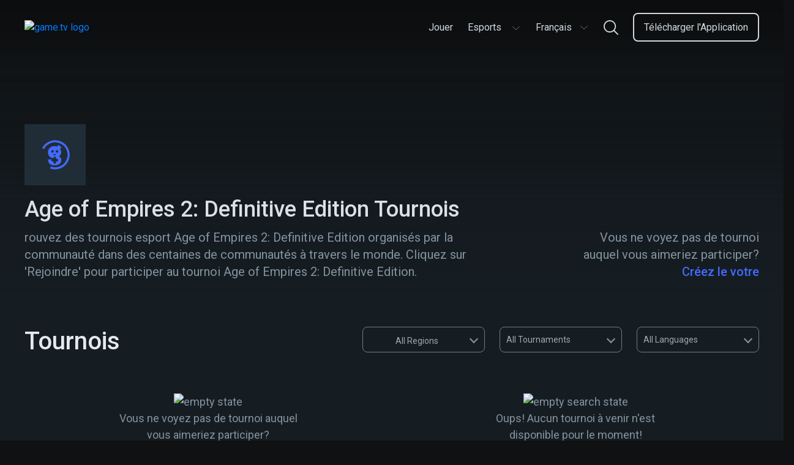

--- FILE ---
content_type: application/javascript; charset=UTF-8
request_url: https://www.game.tv/node-static/js/game-pages/main.27ecd1c3.js
body_size: 135324
content:
!function e(a,t,n){function i(r,c){if(!t[r]){if(!a[r]){var s="function"==typeof require&&require;if(!c&&s)return s(r,!0);if(o)return o(r,!0);var l=new Error("Cannot find module '"+r+"'");throw l.code="MODULE_NOT_FOUND",l}var d=t[r]={exports:{}};a[r][0].call(d.exports,(function(e){return i(a[r][1][e]||e)}),d,d.exports,e,a,t,n)}return t[r].exports}for(var o="function"==typeof require&&require,r=0;r<n.length;r++)i(n[r]);return i}({1:[function(e,a,t){"use strict";Object.defineProperty(t,"__esModule",{value:!0}),function(e){for(var a in e)t.hasOwnProperty(a)||(t[a]=e[a])}(e("./supported-locales.enum"))},{"./supported-locales.enum":2}],2:[function(e,a,t){"use strict";Object.defineProperty(t,"__esModule",{value:!0}),function(e){e.ENGLISH="en",e.JAPANESE="ja",e.KOREAN="ko",e.CHINESE="tw",e.VIETNAMESE="vi",e.TURKISH="tr",e.THAI="th",e.RUSSIAN="ru",e.PORTUGUESE="pt-br",e.POLISH="pl",e.ITALIAN="it",e.FRENCH="fr",e.SPANISH="es",e.GERMAN="de",e.ARABIC="ar",e.CZECH="cs",e.DUTCH="nl",e.INDONESIAN="id",e.MALAY="ms"}(t.SupportedLocalesEnum||(t.SupportedLocalesEnum={}))},{}],3:[function(e,a,t){"use strict";Object.defineProperty(t,"__esModule",{value:!0}),t.environment={name:"ENGG",appURL:"https://engg.game.tv",apiBaseURL:"/api-web/public/v1",tournamentsApiHost:"https://tournaments-dot-game-tv-engg.appspot.com/",tournamentTrackApiHost:"https://tournaments-dot-game-tv-engg.appspot.com",userProfileApiHost:"http://profiles.game-tv-prod.appspot.com",genrateSiteMap:!0,sitemapCdnUrl:"https://cdn.game.tv/game-tv-content/sitemap_engg",sitemapBucket:"gametv-website-sitemap-engg",gcloudStorageKey:"src/credentials/game-tv-engg.json",jsonCDNPath:"https://cdn.game.tv/response-json",sponsorshipURL:"https://engg-sponsorship.game.tv/",secretManagerURL:"projects/game-tv-engg/secrets/",getDownloadNow:"https://cloud.bluestacks.com/api/getdownloadnow"}},{}],4:[function(e,a,t){"use strict";Object.defineProperty(t,"__esModule",{value:!0}),t.environment={name:"LOCAL",appURL:"https://www.game.tv",apiBaseURL:"/api-web/public/v1",tournamentsApiHost:"https://tournaments-dot-game-tv-prod.appspot.com",tournamentTrackApiHost:"https://tournaments-dot-game-tv-prod.appspot.com",userProfileApiHost:"http://profiles.game-tv-prod.appspot.com",genrateSiteMap:!0,sitemapBucket:"gametv-website-sitemap-local",gcloudStorageKey:"src/credentials/game-tv-engg.json",jsonCDNPath:"https://cdn.game.tv/response-json",sponsorshipURL:"https://engg-sponsorship.game.tv/",secretManagerURL:"projects/game-tv-engg/secrets/",getDownloadNow:"https://cloud-engg.bstkinternal.net/api/getdownloadnow"}},{}],5:[function(e,a,t){"use strict";Object.defineProperty(t,"__esModule",{value:!0}),t.environment={name:"PROD",appURL:"https://www.game.tv",apiBaseURL:"/api-web/public/v1",tournamentsApiHost:"https://tournaments-dot-game-tv-prod.appspot.com",tournamentTrackApiHost:"https://tournaments-dot-game-tv-prod.appspot.com",userProfileApiHost:"http://profiles.game-tv-prod.appspot.com",genrateSiteMap:!1,sitemapCdnUrl:"https://cdn.game.tv/game-tv-content/sitemap_prod",sitemapBucket:"gametv-website-sitemap-prod",gcloudStorageKey:"src/credentials/game-tv-prod.json",jsonCDNPath:"https://cdn.game.tv/response-json",alertRecipients:["website-engg@bluestacks.com"],sponsorshipURL:"https://sponsorship.game.tv/",secretManagerURL:"projects/game-tv-prod/secrets/",getDownloadNow:"https://cloud.bluestacks.com/api/getdownloadnow"}},{}],6:[function(e,a,t){"use strict";Object.defineProperty(t,"__esModule",{value:!0}),t.environment={name:"QA",appURL:"https://qa-lt.game.tv",apiBaseURL:"/api-web/public/v1",tournamentsApiHost:"https://tournaments-qa-dot-game-tv-engg.appspot.com",tournamentTrackApiHost:"https://tournaments-qa-dot-game-tv-engg.appspot.com",userProfileApiHost:"http://profiles.game-tv-prod.appspot.com",genrateSiteMap:!0,sitemapCdnUrl:"https://cdn.game.tv/game-tv-content/sitemap_qa",sitemapBucket:"gametv-website-sitemap-qa",gcloudStorageKey:"src/credentials/game-tv-engg.json",jsonCDNPath:"https://cdn.game.tv/qa/response-json",sponsorshipURL:"https://engg-sponsorship.game.tv/",secretManagerURL:"projects/game-tv-engg/secrets/",getDownloadNow:"https://cloud.bluestacks.com/api/getdownloadnow"}},{}],7:[function(e,a,t){"use strict";Object.defineProperty(t,"__esModule",{value:!0}),t.environment={name:"QA2",appURL:"https://qa2-nrp.game.tv",apiBaseURL:"/api-web/public/v1",tournamentsApiHost:"https://tournaments-qa2-dot-game-tv-engg.appspot.com",tournamentTrackApiHost:"https://tournaments-dot-game-tv-engg.appspot.com",userProfileApiHost:"http://profiles.game-tv-prod.appspot.com",genrateSiteMap:!0,sitemapCdnUrl:"https://cdn.game.tv/game-tv-content/sitemap_qa2",sitemapBucket:"gametv-website-sitemap-qa2",gcloudStorageKey:"src/credentials/game-tv-engg.json",jsonCDNPath:"https://cdn.game.tv/qa/response-json",sponsorshipURL:"https://engg-sponsorship.game.tv/",secretManagerURL:"projects/game-tv-engg/secrets/",getDownloadNow:"https://cloud.bluestacks.com/api/getdownloadnow"}},{}],8:[function(e,a,t){"use strict";Object.defineProperty(t,"__esModule",{value:!0}),t.environment={name:"STAGING",appURL:"https://staging.game.tv",apiBaseURL:"/api-web/public/v1",tournamentsApiHost:"https://tournaments-dot-game-tv-prod.appspot.com",tournamentTrackApiHost:"https://tournaments-dot-game-tv-engg.appspot.com",userProfileApiHost:"http://profiles.game-tv-prod.appspot.com",genrateSiteMap:!1,sitemapCdnUrl:"https://cdn.game.tv/game-tv-content/sitemap_staging",sitemapBucket:"gametv-website-sitemap-staging",gcloudStorageKey:"src/credentials/game-tv-engg.json",jsonCDNPath:"https://cdn.game.tv/staging/response-json",sponsorshipURL:"https://sponsorship.game.tv/",secretManagerURL:"projects/game-tv-engg/secrets/",getDownloadNow:"https://cloud.bluestacks.com/api/getdownloadnow"}},{}],9:[function(e,a,t){(function(a){"use strict";let n;Object.defineProperty(t,"__esModule",{value:!0}),n="production"===a.env.ENVIRONMENT?e("./environments.production"):"staging"===a.env.ENVIRONMENT?e("./environments.staging"):"qa"===a.env.ENVIRONMENT?e("./environments.qa"):"qa2"===a.env.ENVIRONMENT?e("./environments.qa2"):"engg"===a.env.ENVIRONMENT?e("./environments.engg"):e("./environments.local"),t.environments=n.environment}).call(this,e("_process"))},{"./environments.engg":3,"./environments.local":4,"./environments.production":5,"./environments.qa":6,"./environments.qa2":7,"./environments.staging":8,_process:91}],10:[function(e,a,t){"use strict";var n=this&&this.__importDefault||function(e){return e&&e.__esModule?e:{default:e}};Object.defineProperty(t,"__esModule",{value:!0});const i=n(e("moment-timezone")),o=e("./../../../environments"),r=e("./constants"),c=o.environments.apiBaseURL;t.ApiService=class{constructor(e){this.http=e}static async searchGame(e,a=10,t="en"){const n=await fetch(`${c}/games?q=${e.toLowerCase()}&limit=${a}&page=1&locale=${t}`);if(n.ok){return(await n.json()).data}}static async fetchData(e){const{limit:a,slug:t,geo:n,status:o,lang:r,locale:s,cursor:l,game_id:d,isCountRequired:m=!1,page:p=1,isGamePage:u=!1}=e,g=c+"/tournaments",M=await fetch(`${g}?limit=${a}&geo=${n}&status=${o}&lang=${r}&locale=${s}&cursor=${l}&game_id=${d}&is_count_required=${m}&page=${p}&isGamePage=${u}`);if(M.ok){const e=await M.json();return e&&e.data&&e.data.forEach(e=>{e.registrationEndDate=e.registrationEndDate?i.default.unix(e.registrationEndDate).format():"",e.registrationStartDate=e.registrationStartDate?i.default.unix(e.registrationStartDate).format():"",e.tournamentEndDate=e.tournamentEndDate?i.default.unix(e.tournamentEndDate).format():"",e.tournamentStartDate=e.tournamentStartDate?i.default.unix(e.tournamentStartDate).format():""}),e}}static getTimeZoneAbbr(){const e=i.default.tz.guess();let a=null;if(r.timeZoneObj[e])a=r.timeZoneObj[e].abbr;else{const t=(new Date).getTimezoneOffset();a=i.default.tz.zone(e).abbr(t)}return a}static numberWithCommas(e){if(e)return e.toString().replace(/\B(?=(\d{3})+(?!\d))/g,",")}static getTournamentUrl(e,a){let t="";if(e){const a=e.split("/");t=a[a.length-1]}return a&&"app"===a&&(t="app/"+t),t}static countryNameMap(e){return r.countryMap[e]?r.countryMap[e]:"Other"}static checkCountryExists(e){let a="",t="OT";return e&&(a=e.slice(0,2),t=r.countryMap[a]?a.toUpperCase():"OT"),t}static dateFormatWithTimeZone(e,a,t){return t=t||"utc",i.default.tz(e,t).format(a)}static checkForRegistrationDate(e,a,t,n){return t=t||"utc",i.default().unix()>=e?n.fn(this):n.inverse(this)}static checkRegDate(e,a,t){t=t||"utc";i.default.tz(e,t).format(a);return(new Date).getTime()>new Date(e).getTime()}static getTimeZone(e){let a=null;return a=r.timeZoneObj[e]?r.timeZoneObj[e].abbr:i.default.tz(e).zoneAbbr()||"UTC",a}static async postEmailQuery(e){const a=await fetch(c+"/contacts-developer",{method:"POST",headers:{"Content-Type":"application/json"},body:JSON.stringify({email:e})});if(a.ok){return await a.json()}}static getGames(e,a){return fetch(`${c}/games?page=${e}&limit=${a}`).then(e=>e.json())}static getGeoData(){return fetch("https://geodata.game.tv/geodata").then(e=>e.json())}}},{"./../../../environments":9,"./constants":12,"moment-timezone":88}],11:[function(e,a,t){"use strict";Object.defineProperty(t,"__esModule",{value:!0});const n=e("./../../../enums"),i=e("./api-service");t.default=class{constructor(e){this.countKeypress=0,this.locationOfSearch=e||"",this.activeCls="active",this.searchText="",this.searchGameLink="",this.suggestionListExist=!1,this.locale=n.SupportedLocalesEnum.ENGLISH,this.searchGame=this.searchGame.bind(this),this.removeSuggestionList=this.removeSuggestionList.bind(this),this.closeIconClickHandler=this.closeIconClickHandler.bind(this),this.init()}resetCounter(e){this.countKeypress=e?1:0}moveCursorToEnd(e){if("number"==typeof e.selectionStart)e.selectionStart=e.selectionEnd=e.value.length;else if(void 0!==e.createTextRange){e.focus();const a=e.createTextRange();a.collapse(!1),a.select()}}updateSearchText(){const e=`.js-search-${this.locationOfSearch} .js-search-box`;document.querySelector(e).value=this.searchText}searchGame(e){const a=document.getElementsByTagName("html")[0].getAttribute("lang")||n.SupportedLocalesEnum.ENGLISH;let t="";if(this.suggestionListExist){if(this.searchGameLink)t=this.searchGameLink;else{const e=`.js-search-${this.locationOfSearch} .js-search-box`;t=`/${a}/${document.querySelector(e).value}`}t&&(window.location.href=t)}}firstSuggestion(){const e=`.js-search-${this.locationOfSearch} .js-search-suggestion-list li`,a=document.querySelectorAll(e);if(a&&a.length){a[0].classList.add(this.activeCls);const e=a[0].querySelector("a");e&&(this.searchText=e.innerText,this.searchGameLink=e.pathname,this.countKeypress++)}}addSearchResult(e){const a=new DocumentFragment;let t=0;if(e&&e.length)for(const i of e){const e=document.createElement("li"),o=document.createElement("a");e.setAttribute("id","suggestion_"+t++);let r=`/${this.locale.replace(/"/g,"")}/find-tournaments/${i.slug}`;this.locale===n.SupportedLocalesEnum.ENGLISH&&(r="/find-tournaments/"+i.slug),o.setAttribute("href",r),o.appendChild(document.createTextNode(i.name)),e.appendChild(o),a.appendChild(e)}else{const e=document.createElement("li");e.setAttribute("class","no-result-found-item"),e.setAttribute("id","suggestion_0"),e.appendChild(document.createTextNode("Game not found! Please search another game.")),a.appendChild(e)}return a}removeSuggestionList(){let e=`.js-search-${this.locationOfSearch} .autocomplete-suggestions`;const a=document.querySelectorAll(e);a&&a.length&&a.forEach(a=>{if(a&&a.classList.contains("open")){a.classList.remove("open"),e=".suggestion-list";const t=document.querySelector(e);t.innerHTML="";let n=t.lastElementChild;if(n)for(;n;)t.removeChild(n),n=t.lastElementChild}}),this.showCloseIconHeader(!1)}showCloseIconHeader(e){const a=document.querySelector(".js-search-header");if(a&&a.classList.contains("open")&&window.screen.availWidth<1025){const a=document.querySelector(".js-search-header .btn-close"),t=document.querySelector(".js-search-header .btn-search");e?(a.classList.remove("hide"),t.classList.add("hide")):(a.classList.add("hide"),t.classList.remove("hide"))}}closeIconClickHandler(){this.removeSuggestionList(),this.showCloseIconHeader(!1);const e=document.querySelector(".js-search-header .js-search-box");e&&(e.value="")}attachSearchEvents(){let e=`.js-search-${this.locationOfSearch} .js-search-box`;const a=`.js-search-${this.locationOfSearch} .js-search-suggestion-list`,t=document.querySelector(e),n=document.querySelector(a);if(t){t.addEventListener("input",async a=>{const t=a.target.value;if(a.stopPropagation(),a.stopImmediatePropagation(),t||this.resetCounter(!1),t.length<3)this.removeSuggestionList();else{const a=await i.ApiService.searchGame(t,10,this.locale);e=`.js-search-${this.locationOfSearch} .js-search-box`;const n=document.querySelector(e);if(this.suggestionListExist=!(!a||!a.length),n.value){e=`.js-search-${this.locationOfSearch} .autocomplete-suggestions .suggestion-list`,document.querySelector(e).innerHTML="",e=`.js-search-${this.locationOfSearch} .autocomplete-suggestions`;const t=document.querySelector(e);t.classList.add("open"),e=`.js-search-${this.locationOfSearch} .suggestion-list`;const n=document.querySelector(e),i=this.addSearchResult(a);a&&0===a.length&&(t.classList.add("no-result-found"),this.showCloseIconHeader(!1)),n.appendChild(i),this.showCloseIconHeader(!0),this.firstSuggestion()}else this.removeSuggestionList()}}),t.addEventListener("blur",e=>{this.resetCounter(!1)}),t.addEventListener("keydown",e=>{const a=e.keyCode||e.which;e.stopPropagation();const t=`.js-search-${this.locationOfSearch} .js-search-suggestion-list li`,n=document.querySelectorAll(t),i=n?n.length:0;if(n&&n.length&&(38===a||40===a)){38===a?(e.preventDefault(),this.countKeypress--,this.countKeypress<=0&&(this.countKeypress=i)):(this.countKeypress++,this.countKeypress-1===i&&this.resetCounter(!0)),n.forEach(e=>{e.classList.remove(this.activeCls)}),n[this.countKeypress-1].classList.add(this.activeCls);const t=n[this.countKeypress-1].querySelector("a");t&&(this.searchText=t.innerText,this.searchGameLink=t.pathname,this.updateSearchText());const o=document.querySelector(`.js-search-${this.locationOfSearch} .js-search-suggestion-list`),r=document.querySelector(`.js-search-${this.locationOfSearch} .js-search-suggestion-list li.active`);o&&r&&(o.scrollTop=0,o.scrollTop=r.offsetTop-o.offsetHeight+15)}else this.removeSuggestionList();13===a&&this.searchGame(e)});const a=`.js-search-${this.locationOfSearch} .btn-search`;document.querySelector(a)&&document.querySelector(a).addEventListener("click",this.searchGame),document.addEventListener("click",this.removeSuggestionList)}a&&n.addEventListener("mouseover",e=>{const a=e.target;if(a&&"A"===a.nodeName){this.resetCounter(!1);const e=`.js-search-${this.locationOfSearch} .js-search-suggestion-list li`;if(document.querySelectorAll(e).forEach(e=>{e.classList.remove(this.activeCls)}),a.closest("li")){a.closest("li").classList.add("active");const e=Array.prototype.slice.call(document.querySelector(`.js-search-${this.locationOfSearch} .js-search-suggestion-list`).children).indexOf(a.closest("li"));this.searchText=a.innerText,this.searchGameLink=a.pathname,this.countKeypress=e+1}}});const o=document.querySelector(".js-search-header .btn-close");o&&o.addEventListener("click",this.closeIconClickHandler);const r=`.js-search-${this.locationOfSearch} .search-form`,c=document.querySelector(r);c&&c.addEventListener("click",e=>{e.stopImmediatePropagation(),e.stopPropagation()})}init(){this.locale=document.getElementsByTagName("html")[0].getAttribute("lang")||n.SupportedLocalesEnum.ENGLISH,this.attachSearchEvents()}}},{"./../../../enums":1,"./api-service":10}],12:[function(e,a,t){"use strict";Object.defineProperty(t,"__esModule",{value:!0}),t.countryMap={br:"Brazil",ca:"Canada",id:"Indonesia",fr:"France",de:"Germany",in:"India",it:"Italy",jp:"Japan",kr:"Korea",pl:"Poland",ru:"Russia",es:"Spain",se:"Sweden",tw:"Taiwan",th:"Thailand",tr:"Turkey",us:"USA",gb:"United Kingdom",vn:"Vietnam",my:"Malaysia",ot:"Others",others:"Others"},t.timeZoneObj={"Etc/GMT+12":{value:"Dateline Standard Time",abbr:"DST"},"Etc/GMT+11":{value:"UTC-11",abbr:"U"},"Pacific/Midway":{value:"UTC-11",abbr:"U"},"Pacific/Niue":{value:"UTC-11",abbr:"U"},"Pacific/Pago_Pago":{value:"UTC-11",abbr:"U"},"Etc/GMT+10":{value:"Hawaiian Standard Time",abbr:"HST"},"Pacific/Honolulu":{value:"Hawaiian Standard Time",abbr:"HST"},"Pacific/Johnston":{value:"Hawaiian Standard Time",abbr:"HST"},"Pacific/Rarotonga":{value:"Hawaiian Standard Time",abbr:"HST"},"Pacific/Tahiti":{value:"Hawaiian Standard Time",abbr:"HST"},"America/Anchorage":{value:"Alaskan Standard Time",abbr:"AKDT"},"America/Juneau":{value:"Alaskan Standard Time",abbr:"AKDT"},"America/Nome":{value:"Alaskan Standard Time",abbr:"AKDT"},"America/Sitka":{value:"Alaskan Standard Time",abbr:"AKDT"},"America/Yakutat":{value:"Alaskan Standard Time",abbr:"AKDT"},"America/Santa_Isabel":{value:"Pacific Standard Time (Mexico)",abbr:"PDT"},"America/Dawson":{value:"Pacific Standard Time",abbr:"PST"},"America/Los_Angeles":{value:"Pacific Standard Time",abbr:"PST"},"America/Tijuana":{value:"Pacific Standard Time",abbr:"PST"},"America/Vancouver":{value:"Pacific Standard Time",abbr:"PST"},"America/Whitehorse":{value:"Pacific Standard Time",abbr:"PST"},"America/Creston":{value:"US Mountain Standard Time",abbr:"UMST"},"America/Dawson_Creek":{value:"US Mountain Standard Time",abbr:"UMST"},"America/Hermosillo":{value:"US Mountain Standard Time",abbr:"UMST"},"America/Phoenix":{value:"US Mountain Standard Time",abbr:"UMST"},"Etc/GMT+7":{value:"US Mountain Standard Time",abbr:"UMST"},"America/Chihuahua":{value:"Mountain Standard Time (Mexico)",abbr:"MDT"},"America/Mazatlan":{value:"Mountain Standard Time (Mexico)",abbr:"MDT"},"America/Boise":{value:"Mountain Standard Time",abbr:"MDT"},"America/Cambridge_Bay":{value:"Mountain Standard Time",abbr:"MDT"},"America/Denver":{value:"Mountain Standard Time",abbr:"MDT"},"America/Edmonton":{value:"Mountain Standard Time",abbr:"MDT"},"America/Inuvik":{value:"Mountain Standard Time",abbr:"MDT"},"America/Ojinaga":{value:"Mountain Standard Time",abbr:"MDT"},"America/Yellowknife":{value:"Mountain Standard Time",abbr:"MDT"},"America/Belize":{value:"Central America Standard Time",abbr:"CAST"},"America/Costa_Rica":{value:"Central America Standard Time",abbr:"CAST"},"America/El_Salvador":{value:"Central America Standard Time",abbr:"CAST"},"America/Guatemala":{value:"Central America Standard Time",abbr:"CAST"},"America/Managua":{value:"Central America Standard Time",abbr:"CAST"},"America/Tegucigalpa":{value:"Central America Standard Time",abbr:"CAST"},"Etc/GMT+6":{value:"Central America Standard Time",abbr:"CAST"},"Pacific/Galapagos":{value:"Central America Standard Time",abbr:"CAST"},"America/Chicago":{value:"Central Standard Time",abbr:"CDT"},"America/Indiana/Knox":{value:"Central Standard Time",abbr:"CDT"},"America/Indiana/Tell_City":{value:"Central Standard Time",abbr:"CDT"},"America/Matamoros":{value:"Central Standard Time",abbr:"CDT"},"America/Menominee":{value:"Central Standard Time",abbr:"CDT"},"America/North_Dakota/Beulah":{value:"Central Standard Time",abbr:"CDT"},"America/North_Dakota/Center":{value:"Central Standard Time",abbr:"CDT"},"America/North_Dakota/New_Salem":{value:"Central Standard Time",abbr:"CDT"},"America/Rainy_River":{value:"Central Standard Time",abbr:"CDT"},"America/Rankin_Inlet":{value:"Central Standard Time",abbr:"CDT"},"America/Resolute":{value:"Central Standard Time",abbr:"CDT"},"America/Winnipeg":{value:"Central Standard Time",abbr:"CDT"},"America/Bahia_Banderas":{value:"Central Standard Time (Mexico)",abbr:"CDT"},"America/Cancun":{value:"Central Standard Time (Mexico)",abbr:"CDT"},"America/Merida":{value:"Central Standard Time (Mexico)",abbr:"CDT"},"America/Mexico_City":{value:"Central Standard Time (Mexico)",abbr:"CDT"},"America/Monterrey":{value:"Central Standard Time (Mexico)",abbr:"CDT"},"America/Regina":{value:"Canada Central Standard Time",abbr:"CCST"},"America/Swift_Current":{value:"Canada Central Standard Time",abbr:"CCST"},"America/Bogota":{value:"SA Pacific Standard Time",abbr:"SPST"},"America/Cayman":{value:"SA Pacific Standard Time",abbr:"SPST"},"America/Coral_Harbour":{value:"SA Pacific Standard Time",abbr:"SPST"},"America/Eirunepe":{value:"SA Pacific Standard Time",abbr:"SPST"},"America/Guayaquil":{value:"SA Pacific Standard Time",abbr:"SPST"},"America/Jamaica":{value:"SA Pacific Standard Time",abbr:"SPST"},"America/Lima":{value:"SA Pacific Standard Time",abbr:"SPST"},"America/Panama":{value:"SA Pacific Standard Time",abbr:"SPST"},"America/Rio_Branco":{value:"SA Pacific Standard Time",abbr:"SPST"},"Etc/GMT+5":{value:"SA Pacific Standard Time",abbr:"SPST"},"America/Detroit":{value:"Eastern Standard Time",abbr:"EDT"},"America/Havana":{value:"Eastern Standard Time",abbr:"EDT"},"America/Indiana/Petersburg":{value:"Eastern Standard Time",abbr:"EDT"},"America/Indiana/Vincennes":{value:"Eastern Standard Time",abbr:"EDT"},"America/Indiana/Winamac":{value:"Eastern Standard Time",abbr:"EDT"},"America/Iqaluit":{value:"Eastern Standard Time",abbr:"EDT"},"America/Kentucky/Monticello":{value:"Eastern Standard Time",abbr:"EDT"},"America/Louisville":{value:"Eastern Standard Time",abbr:"EDT"},"America/Montreal":{value:"Eastern Standard Time",abbr:"EDT"},"America/Nassau":{value:"Eastern Standard Time",abbr:"EDT"},"America/New_York":{value:"Eastern Standard Time",abbr:"EDT"},"America/Nipigon":{value:"Eastern Standard Time",abbr:"EDT"},"America/Pangnirtung":{value:"Eastern Standard Time",abbr:"EDT"},"America/Port-au-Prince":{value:"Eastern Standard Time",abbr:"EDT"},"America/Thunder_Bay":{value:"Eastern Standard Time",abbr:"EDT"},"America/Toronto":{value:"Eastern Standard Time",abbr:"EDT"},"America/Indiana/Marengo":{value:"US Eastern Standard Time",abbr:"UEDT"},"America/Indiana/Vevay":{value:"US Eastern Standard Time",abbr:"UEDT"},"America/Indianapolis":{value:"US Eastern Standard Time",abbr:"UEDT"},"America/Caracas":{value:"Venezuela Standard Time",abbr:"VST"},"America/Asuncion":{value:"Paraguay Standard Time",abbr:"PYT"},"America/Glace_Bay":{value:"Atlantic Standard Time",abbr:"ADT"},"America/Goose_Bay":{value:"Atlantic Standard Time",abbr:"ADT"},"America/Halifax":{value:"Atlantic Standard Time",abbr:"ADT"},"America/Moncton":{value:"Atlantic Standard Time",abbr:"ADT"},"America/Thule":{value:"Atlantic Standard Time",abbr:"ADT"},"Atlantic/Bermuda":{value:"Atlantic Standard Time",abbr:"ADT"},"America/Campo_Grande":{value:"Central Brazilian Standard Time",abbr:"CBST"},"America/Cuiaba":{value:"Central Brazilian Standard Time",abbr:"CBST"},"America/Anguilla":{value:"SA Western Standard Time",abbr:"SWST"},"America/Antigua":{value:"SA Western Standard Time",abbr:"SWST"},"America/Aruba":{value:"SA Western Standard Time",abbr:"SWST"},"America/Barbados":{value:"SA Western Standard Time",abbr:"SWST"},"America/Blanc-Sablon":{value:"SA Western Standard Time",abbr:"SWST"},"America/Boa_Vista":{value:"SA Western Standard Time",abbr:"SWST"},"America/Curacao":{value:"SA Western Standard Time",abbr:"SWST"},"America/Dominica":{value:"SA Western Standard Time",abbr:"SWST"},"America/Grand_Turk":{value:"SA Western Standard Time",abbr:"SWST"},"America/Grenada":{value:"SA Western Standard Time",abbr:"SWST"},"America/Guadeloupe":{value:"SA Western Standard Time",abbr:"SWST"},"America/Guyana":{value:"SA Western Standard Time",abbr:"SWST"},"America/Kralendijk":{value:"SA Western Standard Time",abbr:"SWST"},"America/La_Paz":{value:"SA Western Standard Time",abbr:"SWST"},"America/Lower_Princes":{value:"SA Western Standard Time",abbr:"SWST"},"America/Manaus":{value:"SA Western Standard Time",abbr:"SWST"},"America/Marigot":{value:"SA Western Standard Time",abbr:"SWST"},"America/Martinique":{value:"SA Western Standard Time",abbr:"SWST"},"America/Montserrat":{value:"SA Western Standard Time",abbr:"SWST"},"America/Port_of_Spain":{value:"SA Western Standard Time",abbr:"SWST"},"America/Porto_Velho":{value:"SA Western Standard Time",abbr:"SWST"},"America/Puerto_Rico":{value:"SA Western Standard Time",abbr:"SWST"},"America/Santo_Domingo":{value:"SA Western Standard Time",abbr:"SWST"},"America/St_Barthelemy":{value:"SA Western Standard Time",abbr:"SWST"},"America/St_Kitts":{value:"SA Western Standard Time",abbr:"SWST"},"America/St_Lucia":{value:"SA Western Standard Time",abbr:"SWST"},"America/St_Thomas":{value:"SA Western Standard Time",abbr:"SWST"},"America/St_Vincent":{value:"SA Western Standard Time",abbr:"SWST"},"America/Tortola":{value:"SA Western Standard Time",abbr:"SWST"},"Etc/GMT+4":{value:"SA Western Standard Time",abbr:"SWST"},"America/Santiago":{value:"Pacific SA Standard Time",abbr:"PSST"},"Antarctica/Palmer":{value:"Pacific SA Standard Time",abbr:"PSST"},"America/St_Johns":{value:"Newfoundland Standard Time",abbr:"NDT"},"America/Sao_Paulo":{value:"E. South America Standard Time",abbr:"ESAST"},"America/Argentina/La_Rioja":{value:"Argentina Standard Time",abbr:"AST"},"America/Argentina/Rio_Gallegos":{value:"Argentina Standard Time",abbr:"AST"},"America/Argentina/Salta":{value:"Argentina Standard Time",abbr:"AST"},"America/Argentina/San_Juan":{value:"Argentina Standard Time",abbr:"AST"},"America/Argentina/San_Luis":{value:"Argentina Standard Time",abbr:"AST"},"America/Argentina/Tucuman":{value:"Argentina Standard Time",abbr:"AST"},"America/Argentina/Ushuaia":{value:"Argentina Standard Time",abbr:"AST"},"America/Buenos_Aires":{value:"Argentina Standard Time",abbr:"AST"},"America/Catamarca":{value:"Argentina Standard Time",abbr:"AST"},"America/Cordoba":{value:"Argentina Standard Time",abbr:"AST"},"America/Jujuy":{value:"Argentina Standard Time",abbr:"AST"},"America/Mendoza":{value:"Argentina Standard Time",abbr:"AST"},"America/Araguaina":{value:"SA Eastern Standard Time",abbr:"SEST"},"America/Belem":{value:"SA Eastern Standard Time",abbr:"SEST"},"America/Cayenne":{value:"SA Eastern Standard Time",abbr:"SEST"},"America/Fortaleza":{value:"SA Eastern Standard Time",abbr:"SEST"},"America/Maceio":{value:"SA Eastern Standard Time",abbr:"SEST"},"America/Paramaribo":{value:"SA Eastern Standard Time",abbr:"SEST"},"America/Recife":{value:"SA Eastern Standard Time",abbr:"SEST"},"America/Santarem":{value:"SA Eastern Standard Time",abbr:"SEST"},"Antarctica/Rothera":{value:"SA Eastern Standard Time",abbr:"SEST"},"Atlantic/Stanley":{value:"SA Eastern Standard Time",abbr:"SEST"},"Etc/GMT+3":{value:"SA Eastern Standard Time",abbr:"SEST"},"America/Godthab":{value:"Greenland Standard Time",abbr:"GDT"},"America/Montevideo":{value:"Montevideo Standard Time",abbr:"MST"},"America/Bahia":{value:"Bahia Standard Time",abbr:"BST"},"America/Noronha":{value:"UTC-02",abbr:"U"},"Atlantic/South_Georgia":{value:"UTC-02",abbr:"U"},"Etc/GMT+2":{value:"UTC-02",abbr:"U"},"America/Scoresbysund":{value:"Azores Standard Time",abbr:"ADT"},"Atlantic/Azores":{value:"Azores Standard Time",abbr:"ADT"},"Atlantic/Cape_Verde":{value:"Cape Verde Standard Time",abbr:"CVST"},"Etc/GMT+1":{value:"Cape Verde Standard Time",abbr:"CVST"},"Africa/Casablanca":{value:"Morocco Standard Time",abbr:"MDT"},"Africa/El_Aaiun":{value:"Morocco Standard Time",abbr:"MDT"},"America/Danmarkshavn":{value:"UTC",abbr:"UTC"},"Etc/GMT":{value:"UTC",abbr:"UTC"},"Europe/Isle_of_Man":{value:"GMT Standard Time",abbr:"GMT"},"Europe/Guernsey":{value:"GMT Standard Time",abbr:"GMT"},"Europe/Jersey":{value:"GMT Standard Time",abbr:"GMT"},"Europe/London":{value:"GMT Standard Time",abbr:"GMT"},"Atlantic/Canary":{value:"GMT Standard Time",abbr:"GDT"},"Atlantic/Faeroe":{value:"GMT Standard Time",abbr:"GDT"},"Atlantic/Madeira":{value:"GMT Standard Time",abbr:"GDT"},"Europe/Dublin":{value:"GMT Standard Time",abbr:"GDT"},"Europe/Lisbon":{value:"GMT Standard Time",abbr:"GDT"},"Africa/Abidjan":{value:"Greenwich Standard Time",abbr:"GST"},"Africa/Accra":{value:"Greenwich Standard Time",abbr:"GST"},"Africa/Bamako":{value:"Greenwich Standard Time",abbr:"GST"},"Africa/Banjul":{value:"Greenwich Standard Time",abbr:"GST"},"Africa/Bissau":{value:"Greenwich Standard Time",abbr:"GST"},"Africa/Conakry":{value:"Greenwich Standard Time",abbr:"GST"},"Africa/Dakar":{value:"Greenwich Standard Time",abbr:"GST"},"Africa/Freetown":{value:"Greenwich Standard Time",abbr:"GST"},"Africa/Lome":{value:"Greenwich Standard Time",abbr:"GST"},"Africa/Monrovia":{value:"Greenwich Standard Time",abbr:"GST"},"Africa/Nouakchott":{value:"Greenwich Standard Time",abbr:"GST"},"Africa/Ouagadougou":{value:"Greenwich Standard Time",abbr:"GST"},"Africa/Sao_Tome":{value:"Greenwich Standard Time",abbr:"GST"},"Atlantic/Reykjavik":{value:"Greenwich Standard Time",abbr:"GST"},"Atlantic/St_Helena":{value:"Greenwich Standard Time",abbr:"GST"},"Arctic/Longyearbyen":{value:"W. Europe Standard Time",abbr:"WEDT"},"Europe/Amsterdam":{value:"W. Europe Standard Time",abbr:"WEDT"},"Europe/Andorra":{value:"W. Europe Standard Time",abbr:"WEDT"},"Europe/Berlin":{value:"W. Europe Standard Time",abbr:"WEDT"},"Europe/Busingen":{value:"W. Europe Standard Time",abbr:"WEDT"},"Europe/Gibraltar":{value:"W. Europe Standard Time",abbr:"WEDT"},"Europe/Luxembourg":{value:"W. Europe Standard Time",abbr:"WEDT"},"Europe/Malta":{value:"W. Europe Standard Time",abbr:"WEDT"},"Europe/Monaco":{value:"W. Europe Standard Time",abbr:"WEDT"},"Europe/Oslo":{value:"W. Europe Standard Time",abbr:"WEDT"},"Europe/Rome":{value:"W. Europe Standard Time",abbr:"WEDT"},"Europe/San_Marino":{value:"W. Europe Standard Time",abbr:"WEDT"},"Europe/Stockholm":{value:"W. Europe Standard Time",abbr:"WEDT"},"Europe/Vaduz":{value:"W. Europe Standard Time",abbr:"WEDT"},"Europe/Vatican":{value:"W. Europe Standard Time",abbr:"WEDT"},"Europe/Vienna":{value:"W. Europe Standard Time",abbr:"WEDT"},"Europe/Zurich":{value:"W. Europe Standard Time",abbr:"WEDT"},"Europe/Belgrade":{value:"Central Europe Standard Time",abbr:"CEDT"},"Europe/Bratislava":{value:"Central Europe Standard Time",abbr:"CEDT"},"Europe/Budapest":{value:"Central Europe Standard Time",abbr:"CEDT"},"Europe/Ljubljana":{value:"Central Europe Standard Time",abbr:"CEDT"},"Europe/Podgorica":{value:"Central Europe Standard Time",abbr:"CEDT"},"Europe/Prague":{value:"Central Europe Standard Time",abbr:"CEDT"},"Europe/Tirane":{value:"Central Europe Standard Time",abbr:"CEDT"},"Africa/Ceuta":{value:"Romance Standard Time",abbr:"RDT"},"Europe/Brussels":{value:"Romance Standard Time",abbr:"RDT"},"Europe/Copenhagen":{value:"Romance Standard Time",abbr:"RDT"},"Europe/Madrid":{value:"Romance Standard Time",abbr:"RDT"},"Europe/Paris":{value:"Romance Standard Time",abbr:"RDT"},"Europe/Sarajevo":{value:"Central European Standard Time",abbr:"CEDT"},"Europe/Skopje":{value:"Central European Standard Time",abbr:"CEDT"},"Europe/Warsaw":{value:"Central European Standard Time",abbr:"CEDT"},"Europe/Zagreb":{value:"Central European Standard Time",abbr:"CEDT"},"Africa/Algiers":{value:"W. Central Africa Standard Time",abbr:"WCAST"},"Africa/Bangui":{value:"W. Central Africa Standard Time",abbr:"WCAST"},"Africa/Brazzaville":{value:"W. Central Africa Standard Time",abbr:"WCAST"},"Africa/Douala":{value:"W. Central Africa Standard Time",abbr:"WCAST"},"Africa/Kinshasa":{value:"W. Central Africa Standard Time",abbr:"WCAST"},"Africa/Lagos":{value:"W. Central Africa Standard Time",abbr:"WCAST"},"Africa/Libreville":{value:"W. Central Africa Standard Time",abbr:"WCAST"},"Africa/Luanda":{value:"W. Central Africa Standard Time",abbr:"WCAST"},"Africa/Malabo":{value:"W. Central Africa Standard Time",abbr:"WCAST"},"Africa/Ndjamena":{value:"W. Central Africa Standard Time",abbr:"WCAST"},"Africa/Niamey":{value:"W. Central Africa Standard Time",abbr:"WCAST"},"Africa/Porto-Novo":{value:"W. Central Africa Standard Time",abbr:"WCAST"},"Africa/Tunis":{value:"W. Central Africa Standard Time",abbr:"WCAST"},"Etc/GMT-1":{value:"W. Central Africa Standard Time",abbr:"WCAST"},"Africa/Windhoek":{value:"Namibia Standard Time",abbr:"NST"},"Asia/Nicosia":{value:"GTB Standard Time",abbr:"GDT"},"Europe/Athens":{value:"GTB Standard Time",abbr:"GDT"},"Europe/Bucharest":{value:"GTB Standard Time",abbr:"GDT"},"Europe/Chisinau":{value:"GTB Standard Time",abbr:"GDT"},"Asia/Beirut":{value:"Middle East Standard Time",abbr:"MEDT"},"Africa/Cairo":{value:"Egypt Standard Time",abbr:"EST"},"Asia/Damascus":{value:"Syria Standard Time",abbr:"SDT"},"Europe/Helsinki":{value:"E. Europe Standard Time",abbr:"EEDT"},"Europe/Kiev":{value:"E. Europe Standard Time",abbr:"EEDT"},"Europe/Mariehamn":{value:"E. Europe Standard Time",abbr:"EEDT"},"Europe/Nicosia":{value:"E. Europe Standard Time",abbr:"EEDT"},"Europe/Riga":{value:"E. Europe Standard Time",abbr:"EEDT"},"Europe/Sofia":{value:"E. Europe Standard Time",abbr:"EEDT"},"Europe/Tallinn":{value:"E. Europe Standard Time",abbr:"EEDT"},"Europe/Uzhgorod":{value:"E. Europe Standard Time",abbr:"EEDT"},"Europe/Vilnius":{value:"E. Europe Standard Time",abbr:"EEDT"},"Europe/Zaporozhye":{value:"E. Europe Standard Time",abbr:"EEDT"},"Africa/Blantyre":{value:"South Africa Standard Time",abbr:"SAST"},"Africa/Bujumbura":{value:"South Africa Standard Time",abbr:"SAST"},"Africa/Gaborone":{value:"South Africa Standard Time",abbr:"SAST"},"Africa/Harare":{value:"South Africa Standard Time",abbr:"SAST"},"Africa/Johannesburg":{value:"South Africa Standard Time",abbr:"SAST"},"Africa/Kigali":{value:"South Africa Standard Time",abbr:"SAST"},"Africa/Lubumbashi":{value:"South Africa Standard Time",abbr:"SAST"},"Africa/Lusaka":{value:"South Africa Standard Time",abbr:"SAST"},"Africa/Maputo":{value:"South Africa Standard Time",abbr:"SAST"},"Africa/Maseru":{value:"South Africa Standard Time",abbr:"SAST"},"Africa/Mbabane":{value:"South Africa Standard Time",abbr:"SAST"},"Etc/GMT-2":{value:"South Africa Standard Time",abbr:"SAST"},"Europe/Istanbul":{value:"Turkey Standard Time",abbr:"TDT"},"Asia/Jerusalem":{value:"Israel Standard Time",abbr:"JDT"},"Africa/Tripoli":{value:"Libya Standard Time",abbr:"LST"},"Asia/Amman":{value:"Jordan Standard Time",abbr:"JST"},"Asia/Baghdad":{value:"Arabic Standard Time",abbr:"AST"},"Europe/Kaliningrad":{value:"Kaliningrad Standard Time",abbr:"KST"},"Europe/Minsk":{value:"Kaliningrad Standard Time",abbr:"KST"},"Asia/Aden":{value:"Arab Standard Time",abbr:"AST"},"Asia/Bahrain":{value:"Arab Standard Time",abbr:"AST"},"Asia/Kuwait":{value:"Arab Standard Time",abbr:"AST"},"Asia/Qatar":{value:"Arab Standard Time",abbr:"AST"},"Asia/Riyadh":{value:"Arab Standard Time",abbr:"AST"},"Africa/Addis_Ababa":{value:"E. Africa Standard Time",abbr:"EAST"},"Africa/Asmera":{value:"E. Africa Standard Time",abbr:"EAST"},"Africa/Dar_es_Salaam":{value:"E. Africa Standard Time",abbr:"EAST"},"Africa/Djibouti":{value:"E. Africa Standard Time",abbr:"EAST"},"Africa/Juba":{value:"E. Africa Standard Time",abbr:"EAST"},"Africa/Kampala":{value:"E. Africa Standard Time",abbr:"EAST"},"Africa/Khartoum":{value:"E. Africa Standard Time",abbr:"EAST"},"Africa/Mogadishu":{value:"E. Africa Standard Time",abbr:"EAST"},"Africa/Nairobi":{value:"E. Africa Standard Time",abbr:"EAST"},"Antarctica/Syowa":{value:"E. Africa Standard Time",abbr:"EAST"},"Etc/GMT-3":{value:"E. Africa Standard Time",abbr:"EAST"},"Indian/Antananarivo":{value:"E. Africa Standard Time",abbr:"EAST"},"Indian/Comoro":{value:"E. Africa Standard Time",abbr:"EAST"},"Indian/Mayotte":{value:"E. Africa Standard Time",abbr:"EAST"},"Europe/Kirov":{value:"Moscow Standard Time",abbr:"MSK"},"Europe/Moscow":{value:"Moscow Standard Time",abbr:"MSK"},"Europe/Simferopol":{value:"Moscow Standard Time",abbr:"MSK"},"Europe/Volgograd":{value:"Moscow Standard Time",abbr:"MSK"},"Europe/Astrakhan":{value:"Samara Time",abbr:"SAMT"},"Europe/Samara":{value:"Samara Time",abbr:"SAMT"},"Europe/Ulyanovsk":{value:"Samara Time",abbr:"SAMT"},"Asia/Tehran":{value:"Iran Standard Time",abbr:"IDT"},"Asia/Dubai":{value:"Arabian Standard Time",abbr:"AST"},"Asia/Muscat":{value:"Arabian Standard Time",abbr:"AST"},"Etc/GMT-4":{value:"Arabian Standard Time",abbr:"AST"},"Asia/Baku":{value:"Azerbaijan Standard Time",abbr:"ADT"},"Indian/Mahe":{value:"Mauritius Standard Time",abbr:"MST"},"Indian/Mauritius":{value:"Mauritius Standard Time",abbr:"MST"},"Indian/Reunion":{value:"Mauritius Standard Time",abbr:"MST"},"Asia/Tbilisi":{value:"Georgian Standard Time",abbr:"GET"},"Asia/Yerevan":{value:"Caucasus Standard Time",abbr:"CST"},"Asia/Kabul":{value:"Afghanistan Standard Time",abbr:"AST"},"Antarctica/Mawson":{value:"West Asia Standard Time",abbr:"WAST"},"Asia/Aqtau":{value:"West Asia Standard Time",abbr:"WAST"},"Asia/Aqtobe":{value:"West Asia Standard Time",abbr:"WAST"},"Asia/Ashgabat":{value:"West Asia Standard Time",abbr:"WAST"},"Asia/Dushanbe":{value:"West Asia Standard Time",abbr:"WAST"},"Asia/Oral":{value:"West Asia Standard Time",abbr:"WAST"},"Asia/Samarkand":{value:"West Asia Standard Time",abbr:"WAST"},"Asia/Tashkent":{value:"West Asia Standard Time",abbr:"WAST"},"Etc/GMT-5":{value:"West Asia Standard Time",abbr:"WAST"},"Indian/Kerguelen":{value:"West Asia Standard Time",abbr:"WAST"},"Indian/Maldives":{value:"West Asia Standard Time",abbr:"WAST"},"Asia/Yekaterinburg":{value:"Yekaterinburg Time",abbr:"YEKT"},"Asia/Karachi":{value:"Pakistan Standard Time",abbr:"PKT"},"Asia/Kolkata":{value:"India Standard Time",abbr:"IST"},"Asia/Colombo":{value:"Sri Lanka Standard Time",abbr:"SLST"},"Asia/Kathmandu":{value:"Nepal Standard Time",abbr:"NST"},"Antarctica/Vostok":{value:"Central Asia Standard Time",abbr:"CAST"},"Asia/Almaty":{value:"Central Asia Standard Time",abbr:"CAST"},"Asia/Bishkek":{value:"Central Asia Standard Time",abbr:"CAST"},"Asia/Qyzylorda":{value:"Central Asia Standard Time",abbr:"CAST"},"Asia/Urumqi":{value:"Central Asia Standard Time",abbr:"CAST"},"Etc/GMT-6":{value:"Central Asia Standard Time",abbr:"CAST"},"Indian/Chagos":{value:"Central Asia Standard Time",abbr:"CAST"},"Asia/Dhaka":{value:"Bangladesh Standard Time",abbr:"BST"},"Asia/Thimphu":{value:"Bangladesh Standard Time",abbr:"BST"},"Asia/Rangoon":{value:"Myanmar Standard Time",abbr:"MST"},"Indian/Cocos":{value:"Myanmar Standard Time",abbr:"MST"},"Antarctica/Davis":{value:"SE Asia Standard Time",abbr:"SAST"},"Asia/Bangkok":{value:"SE Asia Standard Time",abbr:"SAST"},"Asia/Hovd":{value:"SE Asia Standard Time",abbr:"SAST"},"Asia/Jakarta":{value:"SE Asia Standard Time",abbr:"SAST"},"Asia/Phnom_Penh":{value:"SE Asia Standard Time",abbr:"SAST"},"Asia/Pontianak":{value:"SE Asia Standard Time",abbr:"SAST"},"Asia/Saigon":{value:"SE Asia Standard Time",abbr:"SAST"},"Asia/Vientiane":{value:"SE Asia Standard Time",abbr:"SAST"},"Etc/GMT-7":{value:"SE Asia Standard Time",abbr:"SAST"},"Indian/Christmas":{value:"SE Asia Standard Time",abbr:"SAST"},"Asia/Novokuznetsk":{value:"N. Central Asia Standard Time",abbr:"NCAST"},"Asia/Novosibirsk":{value:"N. Central Asia Standard Time",abbr:"NCAST"},"Asia/Omsk":{value:"N. Central Asia Standard Time",abbr:"NCAST"},"Asia/Hong_Kong":{value:"China Standard Time",abbr:"CST"},"Asia/Macau":{value:"China Standard Time",abbr:"CST"},"Asia/Shanghai":{value:"China Standard Time",abbr:"CST"},"Asia/Krasnoyarsk":{value:"North Asia Standard Time",abbr:"NAST"},"Asia/Brunei":{value:"Singapore Standard Time",abbr:"MPST"},"Asia/Kuala_Lumpur":{value:"Singapore Standard Time",abbr:"MPST"},"Asia/Kuching":{value:"Singapore Standard Time",abbr:"MPST"},"Asia/Makassar":{value:"Singapore Standard Time",abbr:"MPST"},"Asia/Manila":{value:"Singapore Standard Time",abbr:"MPST"},"Asia/Singapore":{value:"Singapore Standard Time",abbr:"MPST"},"Etc/GMT-8":{value:"Singapore Standard Time",abbr:"MPST"},"Antarctica/Casey":{value:"W. Australia Standard Time",abbr:"WAST"},"Australia/Perth":{value:"W. Australia Standard Time",abbr:"WAST"},"Asia/Taipei":{value:"Taipei Standard Time",abbr:"TST"},"Asia/Choibalsan":{value:"Ulaanbaatar Standard Time",abbr:"UST"},"Asia/Ulaanbaatar":{value:"Ulaanbaatar Standard Time",abbr:"UST"},"Asia/Irkutsk":{value:"North Asia East Standard Time",abbr:"NAEST"},"Asia/Dili":{value:"Japan Standard Time",abbr:"JST"},"Asia/Jayapura":{value:"Japan Standard Time",abbr:"JST"},"Asia/Tokyo":{value:"Japan Standard Time",abbr:"JST"},"Etc/GMT-9":{value:"Japan Standard Time",abbr:"JST"},"Pacific/Palau":{value:"Japan Standard Time",abbr:"JST"},"Asia/Pyongyang":{value:"Korea Standard Time",abbr:"KST"},"Asia/Seoul":{value:"Korea Standard Time",abbr:"KST"},"Australia/Adelaide":{value:"Cen. Australia Standard Time",abbr:"CAST"},"Australia/Broken_Hill":{value:"Cen. Australia Standard Time",abbr:"CAST"},"Australia/Darwin":{value:"AUS Central Standard Time",abbr:"ACST"},"Australia/Brisbane":{value:"E. Australia Standard Time",abbr:"EAST"},"Australia/Lindeman":{value:"E. Australia Standard Time",abbr:"EAST"},"Australia/Melbourne":{value:"AUS Eastern Standard Time",abbr:"AEST"},"Australia/Sydney":{value:"AUS Eastern Standard Time",abbr:"AEST"},"Antarctica/DumontDUrville":{value:"West Pacific Standard Time",abbr:"WPST"},"Etc/GMT-10":{value:"West Pacific Standard Time",abbr:"WPST"},"Pacific/Guam":{value:"West Pacific Standard Time",abbr:"WPST"},"Pacific/Port_Moresby":{value:"West Pacific Standard Time",abbr:"WPST"},"Pacific/Saipan":{value:"West Pacific Standard Time",abbr:"WPST"},"Pacific/Truk":{value:"West Pacific Standard Time",abbr:"WPST"},"Australia/Currie":{value:"Tasmania Standard Time",abbr:"TST"},"Australia/Hobart":{value:"Tasmania Standard Time",abbr:"TST"},"Asia/Chita":{value:"Yakutsk Standard Time",abbr:"YST"},"Asia/Khandyga":{value:"Yakutsk Standard Time",abbr:"YST"},"Asia/Yakutsk":{value:"Yakutsk Standard Time",abbr:"YST"},"Antarctica/Macquarie":{value:"Central Pacific Standard Time",abbr:"CPST"},"Etc/GMT-11":{value:"Central Pacific Standard Time",abbr:"CPST"},"Pacific/Efate":{value:"Central Pacific Standard Time",abbr:"CPST"},"Pacific/Guadalcanal":{value:"Central Pacific Standard Time",abbr:"CPST"},"Pacific/Kosrae":{value:"Central Pacific Standard Time",abbr:"CPST"},"Pacific/Noumea":{value:"Central Pacific Standard Time",abbr:"CPST"},"Pacific/Ponape":{value:"Central Pacific Standard Time",abbr:"CPST"},"Asia/Sakhalin":{value:"Vladivostok Standard Time",abbr:"VST"},"Asia/Ust-Nera":{value:"Vladivostok Standard Time",abbr:"VST"},"Asia/Vladivostok":{value:"Vladivostok Standard Time",abbr:"VST"},"Antarctica/McMurdo":{value:"New Zealand Standard Time",abbr:"NZST"},"Pacific/Auckland":{value:"New Zealand Standard Time",abbr:"NZST"},"Etc/GMT-12":{value:"UTC+12",abbr:"U"},"Pacific/Funafuti":{value:"UTC+12",abbr:"U"},"Pacific/Kwajalein":{value:"UTC+12",abbr:"U"},"Pacific/Majuro":{value:"UTC+12",abbr:"U"},"Pacific/Nauru":{value:"UTC+12",abbr:"U"},"Pacific/Tarawa":{value:"UTC+12",abbr:"U"},"Pacific/Wake":{value:"UTC+12",abbr:"U"},"Pacific/Wallis":{value:"UTC+12",abbr:"U"},"Pacific/Fiji":{value:"Fiji Standard Time",abbr:"FST"},"Asia/Anadyr":{value:"Magadan Standard Time",abbr:"MST"},"Asia/Kamchatka":{value:"Magadan Standard Time",abbr:"MST"},"Asia/Magadan":{value:"Magadan Standard Time",abbr:"MST"},"Asia/Srednekolymsk":{value:"Magadan Standard Time",abbr:"MST"},"Etc/GMT-13":{value:"Tonga Standard Time",abbr:"TST"},"Pacific/Enderbury":{value:"Tonga Standard Time",abbr:"TST"},"Pacific/Fakaofo":{value:"Tonga Standard Time",abbr:"TST"},"Pacific/Tongatapu":{value:"Tonga Standard Time",abbr:"TST"},"Pacific/Apia":{value:"Samoa Standard Time",abbr:"SST"}}},{}],13:[function(e,a,t){"use strict";Object.defineProperty(t,"__esModule",{value:!0});t.default=()=>{const e=document.body.classList,a=document.querySelector(".app-stores-container"),t=document.querySelectorAll(".download-app-btn");[...document.querySelectorAll(".play-store-btn")||[],...document.querySelectorAll(".app-store-btn")||[]].forEach(a=>a.addEventListener("click",a=>{a.preventDefault(),e.contains("desktop")||location.pathname.includes("/tournaments")?window.open(a.target.href,"_blank"):window.open("https://www.game.tv/t/q3CDG62ic","_blank")})),t.forEach(t=>{t.addEventListener("click",t=>{if(t.preventDefault(),e.contains("desktop"))if(a)a.scrollIntoView({behavior:"smooth",block:"center"});else{const e=document.querySelector("html").getAttribute("lang");window.location.href=`${window.location.origin}${"en"===e?"":"/"+e}/features`}else window.open("https://www.game.tv/t/q3CDG62ic","_blank")})})}},{}],14:[function(e,a,t){"use strict";Object.defineProperty(t,"__esModule",{value:!0}),t.forEach=function(e,a){Array.prototype.forEach.call(e,a)},t.getRandomNumber=(e=0,a=0)=>(e=Math.ceil(e),a=Math.floor(a),Math.floor(Math.random()*(a-e+1))+e),t.loadJS=({name:e,url:a})=>new Promise((t,n)=>{if(!e||!a)return n("Error: missing params: "+{name:e,url:a});const i=document.getElementById(e);i&&i.parentNode.removeChild(i);const o=document.createElement("script");o.src=a,o.id=e,document.body.appendChild(o),o.onload=()=>{t(o)}}),t.isElementInViewport=e=>{let a=e.offsetTop,t=e.offsetLeft;const n=e.offsetWidth,i=e.offsetHeight;for(;e.offsetParent;)a+=(e=e.offsetParent).offsetTop,t+=e.offsetLeft;return a<window.scrollY+window.innerHeight&&t<window.scrollX+window.innerWidth&&a+i>window.scrollY&&t+n>window.scrollX}},{}],15:[function(e,a,t){"use strict";Object.defineProperty(t,"__esModule",{value:!0});t.HowToJoinSection=class{static bindEvents(){const e=document.querySelectorAll(".step-item");e&&e.length&&e.forEach(e=>{e.addEventListener("click",()=>{const a=e.closest(".steps-list").querySelector(".active");if(!e.classList.contains("active")){a.classList.remove("active");const t=e.closest("li").querySelector(".step-image img").getAttribute("data-src");e.closest(".steps-desc").querySelector(".steps-image-section img").setAttribute("src",t),e.classList.add("active")}})})}}},{}],16:[function(e,a,t){"use strict";Object.defineProperty(t,"__esModule",{value:!0});const n=e("./helpers");t.default=function(){const e=e=>{let t=e.getAttribute("data-src");if(!t)return;const n=new Image;n.src=t,n.onload=a=>{e.setAttribute("src",t),e.addEventListener("load",(function(){e&&(e.classList.add("loadded"),e.classList.add("unblur"),e.classList.remove("lazy"))}),!1)},n.onerror=i=>{const o=e.getAttribute("data-default");if(o){const t=e.parentNode;t&&(t.classList.add("default-ele"),e.classList.remove("lazy"),e.classList.add("loadded"),e.classList.add("unblur"),t.setAttribute("data-icon",a(o)))}const r=e.getAttribute("data-fallback");r&&n.src!==r&&(n.src=t=r)}},a=e=>{const a=e.split(" ");let t="";for(let e=0;e<a.length;e++)a[e].length>0&&""!==a[e]&&(t+=a[e][0]);return t},t=document.querySelectorAll(".lazy");if("IntersectionObserver"in window){const a=new IntersectionObserver(t=>{n.forEach(t,t=>{t.intersectionRatio>0&&(a.unobserve(t.target),e(t.target))})},{rootMargin:"50px 0px",threshold:.1});n.forEach(t,e=>a.observe(e))}else n.forEach(t,a=>e(a))}},{"./helpers":14}],17:[function(e,a,t){"use strict";Object.defineProperty(t,"__esModule",{value:!0});const n=e("./utils");t.MediaController=class{static bindScrollEvents(){const e=document.querySelectorAll("figure video");if(window.innerWidth<768)window.addEventListener("scroll",()=>{for(const a of e){const e=a.currentTime>0&&!a.paused&&!a.ended;n.Utils.isElementInViewport(a)&&!e&&(a.click(),a.play())}});else for(const a of e)a.addEventListener("mouseover",()=>a.play()),a.closest("li")&&a.closest("li").addEventListener("mouseover",()=>a.play())}}},{"./utils":22}],18:[function(e,a,t){"use strict";Object.defineProperty(t,"__esModule",{value:!0});const n=e("./helpers");t.loadSwiper=()=>n.loadJS({name:"swiper",url:"/node-static/js/plugins/swiper/main.js"})},{"./helpers":14}],19:[function(e,a,t){"use strict";Object.defineProperty(t,"__esModule",{value:!0}),t.default=function(){document.querySelectorAll(".menu-links > li a").forEach(e=>{if(e.href===location.href)return e.classList.add("active")})}},{}],20:[function(e,a,t){"use strict";var n=this&&this.__importDefault||function(e){return e&&e.__esModule?e:{default:e}};Object.defineProperty(t,"__esModule",{value:!0});const i=e("../common/api-service"),o=e("./utils"),r=e("./../../../enums"),c=e("./../../../locales/homepage"),s=e("./../../../locales/game-details"),l=n(e("moment-timezone"));const d=new class{constructor(){if(this.url=window.location.href,this.pageNum=2,this.nextCursor="",this.limit=12,this.locale=document.getElementsByTagName("html")[0].getAttribute("lang")||r.SupportedLocalesEnum.ENGLISH,this.url.includes("page")){const e=document.querySelector(".main-container");this.pageNum=parseInt(e.dataset.page,10)+1}this.loadMoreData=this.loadMoreData.bind(this),this.saveFilter=this.saveFilter.bind(this),this.emptyStateViewAll=this.emptyStateViewAll.bind(this)}toggleDropDown(e){const a=e.closest(".filter-item").querySelector(".filter-list");if(a.classList.contains("show-list"))a.classList.remove("show-list");else{document.querySelectorAll(".filter-list").forEach(e=>{e.classList.contains("show-list")&&e.classList.remove("show-list")}),a.classList.add("show-list")}}closeAllDropdown(){document.querySelectorAll(".filter-list").forEach(e=>{e.classList.contains("show-list")&&e.classList.remove("show-list")})}resetUrl(){const e=document.querySelector(".main-container").dataset.slug;let a="/";const t=window.location.origin,n=window.location.href.split(window.location.host)[1].split("/")[1];this.locale===n&&(a=`${a}${this.locale}/`),"pubgm"===window.location.pathname.split("/").pop()?a+="pubgm":e&&(a=`${a}find-tournaments/${e}`),window.history.pushState(t,"reset url",a);const i=document.querySelector(".main-container");this.pageNum=2,i.dataset.page="1",i.dataset.cursor=this.nextCursor}toggleEmptyState(e=!1){const a=document.querySelector(".empty-state"),t=document.querySelector(".game-info-details");e?(this.nextCursor="",this.resetUrl(),a.classList.add("show"),t.classList.remove("show")):(a.classList.remove("show"),t.classList.add("show"))}updatePageNumberInUrl(e){const a=document.querySelector(".main-container"),t=a.dataset.slug,n=a.dataset.cursor;let i="";const o=window.location.origin,r=window.location.href.split(window.location.host)[1].split("/")[1];this.locale===r&&(i="/"+this.locale),"pubgm"===window.location.pathname.split("/").pop()?i+="/pubgm":t&&(i=`${i}/find-tournaments/${t}`),i=`${i}?page=${e}&cursor=${n}`,window.history.pushState(o,"update url",i);const c=document.querySelector(".main-container");c.dataset.page=""+e,c.dataset.cursor=this.nextCursor}updateView(e,a=!1){const{data:t,metaData:n}=e,{count:d,isLastBatch:m}=n;if(a){const e=document.querySelector(".count-tournaments"),a=d>0?i.ApiService.numberWithCommas(d):"";e.innerText=a}const p=document.createDocumentFragment(),u=document.querySelector("ul.tournaments-list");if(a){let e=u.lastElementChild;for(;e;)u.removeChild(e),e=u.lastElementChild}if(d||t&&t.length)this.toggleEmptyState(!1),t.forEach(e=>{const{adminLocale:a,esportsUrl:t,gameFormat:n,media:d,game:m,name:u,platform:g,tournamentStartDate:M,primaryPkg:b,geo:h,registrationEndDate:A}=e,f=""+this.locale.replace(/"/g,"");let z="";z=f===r.SupportedLocalesEnum.ENGLISH?"/tournaments":`/${f}/tournaments`;const v=`${z}/${i.ApiService.getTournamentUrl(t,g)}`,T=document.createElement("li");T.className="tournament-item hvr-float-shadow";const L=document.createElement("div");L.className="game-wrapper";const S=document.createElement("a");if(m){let e=`/${this.locale.replace(/"/g,"")}/find-tournaments/${m.slug}`;this.locale===r.SupportedLocalesEnum.ENGLISH&&(e="/find-tournaments/"+m.slug),S.href=m&&""+e}m.slug||S.setAttribute("class","disabled");const N=document.createElement("div");N.className="game-icon";const O=document.createElement("img");m&&m.media&&m.media.default&&m.media.default.logoUrl&&(O.src=m.media.default.logoUrl),O.className="img-responsive",O.alt=m&&m.name,N.append(O);const y=document.createElement("span");y.innerText=m&&m.name,y.className="game-name",S.append(N),S.append(y);const q=document.createElement("div");q.className="country-flag";const w=document.createElement("img");w.className="country-icon";const W=i.ApiService.checkCountryExists(h);w.src=`https://cdn.game.tv/locales/${W}.png`,w.alt="country flag";const k=document.createElement("p");k.className="country-name",k.innerText=o.Utils.sliceString(a,0,2),q.append(w),q.append(k),L.append(S),L.append(q);const C=document.createElement("div");C.className="game-banner-wrapper";const _=document.createElement("a");_.dataset.eventname="join_tournament_clicked",_.dataset.gameid=m.gameId,_.href=v,_.className="btn-track-join-now game-banner";const B=document.createElement("figure");B.className="tournament-image";const j=document.createElement("img");if(j.src=m.media.default.iconUrl,j.alt=u,j.classList.add("icon-image"),m.media.default.cardImageUrl){B.classList.add("banner-wrapper");const e=document.createElement("img");e.classList.add("banner-image"),e.src=m.media.default.cardImageUrl,e.alt=u,B.appendChild(e)}B.appendChild(j);const E=document.createElement("div");E.className="bg-gradient",_.appendChild(B),_.appendChild(E),C.appendChild(_);const X=document.createElement("div");X.className="tournament-details";const D=document.createElement("a");D.dataset.eventname="join_tournament_clicked",D.dataset.gameid=m.gameId,D.href=v,D.className="btn-track-join-now";const I=document.createElement("div");I.className="platform-details";const U=document.createElement("p");U.className="platform";let P=c.HomepageLocales[this.locale];document.querySelector(".main-container").dataset.slug&&(P=s.GameDetailsLocales[this.locale]),U.innerText=P.platformStr;const G=document.createElement("span");G.className="platform-icon "+g;const R=document.createElement("p");R.className="discord-title",R.innerText=g;const x=document.createElement("p");if(x.className="versus",n.length>10){const e=`\n          <div class="tooltip">\n              <span class="shortened-text">${n}</span>\n              <span class="tooltiptext">${n}</span>\n          </div>`;x.innerHTML=e}else x.innerText=n;I.appendChild(U),I.appendChild(G),I.appendChild(R),I.appendChild(x);const H=document.createElement("h3");H.className="game-title",H.innerText=u;const F=document.createElement("div");F.className="joining-info";const V=document.createElement("div");V.className="joining-info-content";const K=document.createElement("p");K.className="join-date";const Y=i.ApiService.dateFormatWithTimeZone(M,"D MMM YYYY",l.default.tz.guess());K.innerText=Y;const J=document.createElement("p");if(J.className="join-time",J.innerText=`${i.ApiService.dateFormatWithTimeZone(M,"H:mm",l.default.tz.guess())} ${i.ApiService.getTimeZoneAbbr()}`,V.appendChild(K),V.appendChild(J),F.appendChild(V),!i.ApiService.checkRegDate(A,"D MMM YYYY",l.default.tz.guess())){const e=document.createElement("span");e.className="join-now",e.innerText=P.joinHeading,F.appendChild(e)}D.appendChild(I),D.appendChild(H),D.appendChild(F),X.appendChild(D),T.appendChild(L),T.appendChild(C),T.appendChild(X),p.appendChild(T)}),u.append(p);else{const e=document.querySelectorAll(".tournaments-list li").length;(!(m||d||e)||m&&!e)&&this.toggleEmptyState(!0)}const g=document.querySelector(".view-more");let M=g.href.split("?page=")[0];this.nextCursor&&(M=`${M}?page=${this.pageNum}&cursor=${this.nextCursor}`),g.href=M;const b=this.pageNum-1;let h=null;h=d&&this.limit&&b?d===this.limit*b:m,h&&g?(g.classList.remove("show"),g.classList.add("hide")):(g.classList.add("show"),g.classList.remove("hide"))}addFilterSearchEvent(){document.querySelectorAll(".select-btn").forEach(e=>{e.addEventListener("click",e=>{e.stopPropagation();const a=e.target;document.querySelector(".main-container").setAttribute("data-cursor",""),this.nextCursor="",this.toggleDropDown(a),this.pageNum=2})}),document.querySelectorAll(".filter-list").forEach(e=>{e.addEventListener("click",async e=>{e.stopPropagation();const a=e.target;this.toggleDropDown(a);const t=a.closest("li"),n=a.closest(".filter-item");let o=a.innerText;const r=n.querySelector("button");if(r.dataset.geo){r.dataset.geo=t.dataset.geo,o=`<span class="selected-flag country-f-flag" style="background-image:url(https://cdn.game.tv/locales/${"all"===t.dataset.geo?"MAP":t.dataset.geo.toUpperCase()}.png);"></span> ${o}`}else r.dataset.status?r.dataset.status=t.dataset.status:r.dataset.lang&&(r.dataset.lang=t.dataset.lang);r.innerHTML=o;const c=document.querySelector(".country-specific-btn"),s=document.querySelector(".tournament-specific-btn"),l=document.querySelector(".locale-specific-btn"),d=c.dataset.geo.trim(),m=s.dataset.status.trim(),p=l.dataset.lang.trim(),u=document.querySelector(".main-container"),g=u.dataset.slug;let M="",b=!1;g&&(M=u.dataset.gameid,b=!0);const h={limit:12,slug:g,geo:d,status:m,lang:p,locale:this.locale,cursor:"",game_id:M,isCountRequired:!0,isGamePage:b},A=await i.ApiService.fetchData(h);if(Object.keys(A).length>0){this.nextCursor=A.metaData.cursor,!g&&A&&A.data&&A.data.forEach(e=>{e.game.media.default.cardImageUrl||(e.game.media.default.cardImageUrl=e.game.media.default.bannerUrl)}),this.resetUrl(),this.updateView(A,!0);const e=document.querySelector(".no-next-page");e.classList.contains("show")&&(e.classList.remove("show"),e.classList.add("hide"))}})}),document.addEventListener("click",this.closeAllDropdown)}openTab(e){let a,t;const n=e.target&&e.target.dataset.tab;a=document.getElementsByClassName("tabcontent");for(const e of a)e.style.display="none";t=document.getElementsByClassName("tablinks");for(const e of t)e.classList.contains("active")&&e.classList.remove("active");document.getElementById(n).style.display="block",e.currentTarget.classList.add("active")}showMobileFilterMenu(){const e=document.querySelector(".filters");e.classList.contains("show-filter")||e.classList.add("show-filter"),document.body.classList.add("active-overlay")}closeMobileFilterMenu(){document.body.classList.remove("active-overlay"),document.querySelector(".filters").classList.remove("show-filter")}selectMenuItem(e){const a=e.target.closest("li"),t="selected-filter-"+(a.dataset.geo?"geo":a.dataset.status?"status":"lang");e.target.closest("ul").querySelectorAll("[class*=selected-filter-]").forEach(e=>{e.classList.remove(t)}),a.classList.contains(t)?a.classList.remove(t):a.classList.add(t)}scrollToTournamentSection(){const e=document.querySelector("section.tournaments");window.scrollTo({top:e.offsetTop,behavior:"smooth"})}async saveFilter(){const e=document.querySelectorAll("[class*=selected-filter-]");let a="",t="",n="";e.forEach(e=>{const i=e.classList;i.contains("selected-filter-geo")?a=e.dataset.geo.trim():i.contains("selected-filter-status")?t=e.dataset.status.trim():i.contains("selected-filter-lang")&&(n=e.dataset.lang.trim())});const o=document.querySelector(".tournaments");window.scrollTo({top:o.offsetTop,behavior:"smooth"});const r=document.querySelector(".main-container"),c=r.dataset.slug;let s="",l=!1;c&&(s=r.dataset.gameid,l=!0);const d={limit:12,slug:c,geo:a,status:t,lang:n,locale:this.locale,cursor:"",game_id:s,isCountRequired:!0,isGamePage:l},m=await i.ApiService.fetchData(d);if(Object.keys(m).length>0){this.resetUrl(),!c&&m&&m.data&&m.data.forEach(e=>{e.game.media.default.cardImageUrl||(e.game.media.default.cardImageUrl=e.game.media.default.bannerUrl)}),this.updateView(m,!0),this.closeMobileFilterMenu(),this.scrollToTournamentSection(),this.nextCursor=m.metaData.cursor;const e=document.querySelector(".no-next-page");e.classList.contains("show")&&(e.classList.remove("show"),e.classList.add("hide"))}}resetMobileFilter(){document.querySelectorAll("[class*=selected-filter-]").forEach(e=>{const a=e.classList;a.contains("selected-filter-geo")?a.remove("selected-filter-geo"):a.contains("selected-filter-status")?a.remove("selected-filter-status"):a.contains("selected-filter-lang")&&a.remove("selected-filter-lang")})}addTabEventMobile(){document.querySelector(".filter-icon").addEventListener("click",this.showMobileFilterMenu),document.querySelectorAll(".tab button").forEach(e=>{e.addEventListener("click",this.openTab)}),document.querySelector(".close-filter").addEventListener("click",this.closeMobileFilterMenu);const e=document.getElementsByClassName("filter-list");for(const a of e)a.addEventListener("click",this.selectMenuItem);document.querySelector(".filter-save").addEventListener("click",this.saveFilter),document.querySelector(".filter-reset").addEventListener("click",this.resetMobileFilter)}async loadMoreData(e){e.preventDefault();let a="",t="",n="";if(window.innerWidth>1025){const e=document.querySelector(".country-specific-btn"),i=document.querySelector(".tournament-specific-btn"),o=document.querySelector(".locale-specific-btn");a=e.dataset.geo.trim(),t=i.dataset.status.trim(),n=o.dataset.lang.trim()}else{document.querySelectorAll("[class*=selected-filter-]").forEach(e=>{const i=e.classList;i.contains("selected-filter-geo")?a=e.dataset.geo.trim():i.contains("selected-filter-status")?t=e.dataset.status.trim():i.contains("selected-filter-lang")&&(n=e.dataset.lang.trim())})}document.querySelector(".loader").classList.remove("hide"),document.querySelector(".loader").classList.add("show"),e.target.classList.add("hide");const o=document.querySelector(".main-container"),r=o.dataset.slug;let c="",s=!1;r&&(c=o.dataset.gameid,s=!0);const l=o.dataset.cursor?o.dataset.cursor:"",d={limit:12,slug:r,geo:a,status:t,lang:n,locale:this.locale,cursor:l,game_id:c,isCountRequired:!1,page:this.pageNum,isGamePage:s},m=await i.ApiService.fetchData(d);if(Object.keys(m).length>0&&m.data&&m.data.length>0){this.nextCursor=m.metaData.cursor;const a=document.querySelector(".view-more");let t=a.href.split("?page=")[0];this.nextCursor&&(t=`${t}?page=${this.pageNum+1}&cursor=${this.nextCursor}`),a.href=t,document.querySelector(".loader").classList.remove("show"),document.querySelector(".loader").classList.add("hide"),e.target.classList.remove("hide"),this.pageNum++,!r&&m&&m.data&&m.data.forEach(e=>{e.game.media.default.cardImageUrl||(e.game.media.default.cardImageUrl=e.game.media.default.bannerUrl)}),this.updatePageNumberInUrl(this.pageNum-1),this.updateView(m,!1)}else{const e=document.querySelector(".no-next-page"),a=m&&m.metaData&&m.metaData.isLastBatch,t=document.querySelector(".loader");t.classList.remove("show"),t.classList.add("hide"),a||null===a?(e.classList.remove("hide"),e.classList.add("show")):(e.classList.remove("show"),e.classList.add("hide"))}}pagination(){const e=document.querySelector(".view-more .view");e&&e.addEventListener("click",this.loadMoreData)}addTimeZoneAbbr(){const e=document.querySelectorAll(".add-timezoneAbbr"),a=i.ApiService.getTimeZoneAbbr();e.forEach(e=>{e.innerText=a})}updateTimeAndTimeZone(){const e=document.querySelectorAll(".joining-info"),a=i.ApiService.getTimeZoneAbbr(),t=l.default.tz.guess();e.forEach(e=>{const n=e.dataset.date;if(n){const o=i.ApiService.dateFormatWithTimeZone(n,"D MMM YYYY",t),r=i.ApiService.dateFormatWithTimeZone(n,"H:mm",t);e.querySelector(".join-date").innerHTML=o,e.querySelector(".join-time").innerHTML=`${r} <span class="add-timezoneAbbr">${a}</span>`}})}async emptyStateViewAll(e){e.preventDefault();const a=document.querySelector(".main-container"),t=a.dataset.slug;let n="",o=!1;t&&(n=a.dataset.gameid,o=!0);const r={limit:12,slug:t,geo:"all",status:"all",lang:"all",locale:this.locale,cursor:"",game_id:n,isCountRequired:!0,isGamePage:o},c=await i.ApiService.fetchData(r);if(Object.keys(c).length>0)if(c.metaData&&c.metaData.count){this.nextCursor=c.metaData.cursor,!t&&c&&c.data&&c.data.forEach(e=>{e.game.media.default.cardImageUrl||(e.game.media.default.cardImageUrl=e.game.media.default.bannerUrl)}),this.resetUrl(),this.updateView(c,!0);const e=document.querySelector(".no-next-page");if(e.classList.contains("show")&&(e.classList.remove("show"),e.classList.add("hide")),window.screen.width<768)this.resetMobileFilter(),document.querySelector(".geo-list li[data-geo=all]").classList.add("selected-filter-geo"),document.querySelector(".status-list li[data-status=all]").classList.add("selected-filter-status"),document.querySelector(".lang-list li[data-lang=all]").classList.add("selected-filter-lang");else{const e=document.querySelector(".country-list li[data-geo=all]").innerHTML,a=document.querySelector(".tournament-filter-list li[data-status=all]").innerHTML,t=document.querySelector(".locale-list li[data-lang=all]").innerHTML,n=document.querySelector(".country-specific-btn");n.innerHTML=e,n.dataset.geo="all";const i=document.querySelector(".tournament-specific-btn");i.innerHTML=a,i.dataset.status="all";const o=document.querySelector(".locale-specific-btn");o.innerHTML=t,o.dataset.lang="all"}}else{let e="/";"en"!==this.locale&&(e="/"+this.locale),window.location.href=e}}init(){window.screen.width<768?this.addTabEventMobile():this.addFilterSearchEvent(),this.updateTimeAndTimeZone(),this.pagination(),document.querySelector(".no-available-data")&&document.querySelector(".no-available-data").addEventListener("click",this.emptyStateViewAll)}};t.default=d},{"../common/api-service":10,"./../../../enums":1,"./../../../locales/game-details":29,"./../../../locales/homepage":45,"./utils":22,"moment-timezone":88}],21:[function(e,a,t){"use strict";Object.defineProperty(t,"__esModule",{value:!0});const n=new class{constructor(){this.modifyTournamentLink=this.modifyTournamentLink.bind(this),this.btnClickHandler=this.btnClickHandler.bind(this)}pageLoadEvent(){const e=decodeURIComponent(window.location.href.split(window.location.origin)[1]);let a="",t="",n="",i="",o="",r="",c="";if(window.localStorage.getItem("web_user_id")?c=window.localStorage.getItem("web_user_id"):(c=this.generateUserId(),c=this.removeStringQuotes(c),window.localStorage.setItem("web_user_id",c)),e){const e=new URLSearchParams(window.location.search);e&&(e.get("utm_campaign")||e.get("utm_medium")||e.get("utm_source")||e.get("utm_keyword")||e.get("gcl_id")||e.get("fb_id"))?(a=e.get("utm_campaign"),t=e.get("utm_medium"),n=e.get("utm_source"),i=e.get("utm_keyword"),o=e.get("gcl_id"),r=e.get("fb_id")):(a=window.sessionStorage.getItem("utm_campaign"),t=window.sessionStorage.getItem("utm_medium"),n=window.sessionStorage.getItem("utm_source"),i=window.sessionStorage.getItem("utm_keyword"),o=window.sessionStorage.getItem("gcl_id"),r=window.sessionStorage.getItem("fb_id"));let s="";const l={};(a||t||n||i||o||r)&&(s+=a?`utm_campaign=${a}&`:"",s+=t?`utm_medium=${t}&`:"",s+=n?`utm_source=${n}&`:"",s+=i?`utm_keyword=${i}&`:"",s+=o?`gcl_id=${o}&`:"",s+=r?`fb_id=${r}&`:"",a&&(l.utmCampaign=a),t&&(l.utmMedium=t),n&&(l.utmSource=n),i&&(l.utmKeyword=i),o&&(l.gclId=o),r&&(l.fbId=r)),l.webUserId=c,s+=c?"web_user_id="+c:"";let d="https://tournaments-dot-game-tv-engg.appspot.com";"production"===window.enviroment&&(d="https://tournaments-dot-game-tv-prod.appspot.com"),fetch(`${d}/tournament/api/ad_stats?${s}`,{method:"POST"}),window.dataLayer=window.dataLayer||[],window.dataLayer.push(l)}}generateUserId(){let e=(new Date).getTime();return"xxxxxxxxxxxx4xxxyxxxxxxxxxxxxxxx".replace(/[xy]/g,a=>{const t=(e+16*Math.random())%16|0;return e=Math.floor(e/16),("x"===a?t:3&t|8).toString(16)})}removeStringQuotes(e){return e?e.replace(/['"]+/g,""):e}initialiseUserData(){const e=decodeURIComponent(window.location.href.split(window.location.origin)[1]);let a="";if(window.localStorage.getItem("web_user_id")?a=window.localStorage.getItem("web_user_id"):(a=this.generateUserId(),a=this.removeStringQuotes(a),window.localStorage.setItem("web_user_id",a)),e&&e.includes("?")){let e="",a="",t="",n="",i="",o="";const r=new URLSearchParams(window.location.search);e=r.get("utm_campaign"),a=r.get("utm_medium"),t=r.get("utm_source"),n=r.get("utm_keyword"),i=r.get("gcl_id"),o=r.get("fb_id"),e=this.removeStringQuotes(e),a=this.removeStringQuotes(a),t=this.removeStringQuotes(t),n=this.removeStringQuotes(n),i=this.removeStringQuotes(i),o=this.removeStringQuotes(o),e&&window.sessionStorage.setItem("utm_campaign",e),a&&window.sessionStorage.setItem("utm_medium",a),t&&window.sessionStorage.setItem("utm_source",t),n&&window.sessionStorage.setItem("utm_keyword",n),i&&window.sessionStorage.setItem("gcl_id",i),o&&window.sessionStorage.setItem("fb_id",o)}}getUserTrackInfo(e){let a="",t="",n="",i="",o="",r="",c="";a=window.sessionStorage.getItem("utm_campaign"),t=window.sessionStorage.getItem("utm_medium"),n=window.sessionStorage.getItem("utm_source"),i=window.sessionStorage.getItem("utm_keyword"),o=window.sessionStorage.getItem("gcl_id"),r=window.sessionStorage.getItem("fb_id"),c=window.localStorage.getItem("web_user_id");let s="";return s+=e?"?":"",!!(a||t||n||i||o||r)?(s+=a?`utm_campaign=${a}&`:"",s+=t?`utm_medium=${t}&`:"",s+=n?`utm_source=${n}&`:"",s+=i?`utm_keyword=${i}&`:"",s+=o?`gcl_id=${o}&`:"",s+=r?`fb_id=${r}&`:"",s+=c?"web_user_id="+c:""):s+=c?"web_user_id="+c:"",e&&(s=encodeURIComponent(s)),s}btnClickHandler(e){const a=e.target,t=a.dataset&&a.dataset.eventname,n=a.dataset&&a.dataset.gameid;this.sendDataLayerEvent(t,n)}sendDataLayerEvent(e,a=null){window.dataLayer=window.dataLayer||[],e&&a?window.dataLayer.push({event:e,eventLabel:a}):a||window.dataLayer.push({event:e})}getJsonFromUrl(e){e||(e=location.href);const a=e.indexOf("?");let t=e.indexOf("#");if(-1===t&&-1===a)return{};-1===t&&(t=e.length);const n=-1===a||t===a+1?e.substring(t):e.substring(a+1,t),i={};return n.split("&").forEach(e=>{if(!e)return;const a=(e=e.split("+").join(" ")).indexOf("=");let t=a>-1?e.substr(0,a):e;const n=a>-1?decodeURIComponent(e.substr(a+1)):"",o=t.indexOf("[");if(-1===o)i[decodeURIComponent(t)]=n;else{const e=t.indexOf("]",o),a=decodeURIComponent(t.substring(o+1,e));t=decodeURIComponent(t.substring(0,o)),i[t]||(i[t]=[]),a?i[t][a]=n:i[t].push(n)}}),i}modifyLink(e){let a=e&&e.href;a=decodeURIComponent(a);const t=e.classList.contains("btn-track-invite"),n=this.getUserTrackInfo(t);if(a&&n)if(t){const e=this.getJsonFromUrl(a),t=e.partner;let i=e.redirect_url;i+=n,a=a.split("?")[0],a=`${a}?partner=${t}&redirect_url=${i}`}else a+=a.includes("?")?"&":"?",a+=n;e.href=a}modifyTournamentLink(e){const a=e.target,t=a.closest("a");if(t){e.preventDefault();let n=t.href;const i=a.classList.contains("btn-track-invite"),o=this.getUserTrackInfo(i);if(o)if(i){const e=this.getJsonFromUrl(n),a=e.partner;let t=e.redirect_url;t+=o,n=n.split("?")[0],n=`${n}?partner=${a}&redirect_url=${t}`}else n+=n.includes("?")?"&":"?",n+=o;const r=t.dataset&&t.dataset.eventname,c=t.dataset&&t.dataset.gameid;this.sendDataLayerEvent(r,c),window.location.href=n}}attachUserTrackEvents(){const e=document.getElementsByClassName("btn-track-invite");if(e&&e.length)for(const a of e)this.modifyLink(a),a.addEventListener("click",this.btnClickHandler);const a=document.getElementsByClassName("tournaments-list")[0];a&&a.addEventListener("click",this.modifyTournamentLink)}init(){this.initialiseUserData(),this.attachUserTrackEvents(),this.pageLoadEvent()}};t.default=n},{}],22:[function(e,a,t){"use strict";var n=this&&this.__importDefault||function(e){return e&&e.__esModule?e:{default:e}};Object.defineProperty(t,"__esModule",{value:!0});const i=e("./api-service"),o=n(e("moment-timezone")),r=n(e("./autocomplete")),c=n(e("./user-tracking")),s=n(e("./lazyLoad")),l=n(e("./set-header-active-link")),d=n(e("./download-banner"));class m{static init(){s.default(),d.default(),m.setUserTimeZoneCookie(),m.setHeaderActiveLink(),m.bindClickEvent();new r.default("header");return m.bindScrollEvents(),m.getOperatingSystem(),c.default.init(),m.tooltipMobile(),m}static tooltipMobile(){if(window.innerWidth<1025){const e=document.querySelectorAll(".tooltip");e&&e.length&&e.forEach(e=>{e.addEventListener("click",e=>{const a=e.target.closest(".tooltip");e.stopPropagation(),e.preventDefault(),a.classList.contains("active")?a.classList.remove("active"):a.classList.add("active")},!1)})}}static getYoutubeId(e){const a=e.match(/^.*(youtu.be\/|v\/|u\/\w\/|embed\/|watch\?v=|&v=)([^#&?]*).*/);return!!a&&(11===a[2].length?a[2]:null)}static getTwitchId(e){if(e){const a=/^.*(twitch.tv\/|v\/|u\/\w\/)([^#&?]*).*/,t=e.match(a);if(t)return t?t[2]:null}return!1}static getVimeoId(e){if(e){const a=/^.*(vimeo.com\/|v\/|u\/\w\/)([^#&?]*).*/,t=e.match(a);if(t)return t?t[2]:null}return!1}static getNimoId(e){if(e){const a=e.split("/")[e.split("/").length-1];if(a)return a}return!1}static playTournamentVideo(){const e=document.getElementById("playIcon"),a=document.getElementById("tournamentVideo");a&&(a.addEventListener("ended",e=>{const a=e.target;document.getElementById("playIcon").classList.remove("hide"),a.controls=!1}),a.addEventListener("pause",e=>{const a=e.target;document.getElementById("playIcon").classList.remove("hide"),a.controls=!1})),e&&e.addEventListener("click",e=>{const a=document.getElementById("tournamentVideo"),t=e.target;a.play(),a.controls=!0,t.classList.add("hide")})}static getCookieValue(e){const a=document.cookie.match(`(^|[^;]+)\\s*${e}\\s*=\\s*([^;]+)`);return a&&a.pop()}static sliceString(e,a,t){return e.slice(a,t)}static getOperatingSystem(){let e="unknown-os";-1!==navigator.appVersion.indexOf("Win")&&(e="windows-os"),-1!==navigator.appVersion.indexOf("Mac")&&(e="mac-os"),-1!==navigator.appVersion.indexOf("X11")&&(e="unix"),-1!==navigator.appVersion.indexOf("Linux")&&(e="linux"),document.querySelector("body").classList.add(e)}static bindClickEvent(){if(document.querySelectorAll(".nav-search-block").forEach(e=>{e.addEventListener("click",e=>{const a=document.querySelector(".header-search-form-wrapper"),t=document.querySelector(".mobile-backdrop"),n=document.querySelector(".header-search-form-wrapper .js-search-box");a.classList.toggle("open"),t.classList.toggle("open"),window.screen.availWidth<1025&&document.body.classList.add("active-overlay"),n.value="",n.focus()})}),window.screen.availWidth<1025){document.querySelector(".mobile-backdrop").addEventListener("click",e=>{const a=e.target;a.classList.contains("open")&&(a.classList.remove("open"),window.screen.availWidth<1025&&document.body.classList.add("active-overlay"));const t=document.querySelector(".header-search-form-wrapper.js-search-header");t.classList.contains("open")&&t.classList.remove("open")}),document.querySelector(".js-search-header .left-arrow").addEventListener("click",e=>{const a=document.querySelector(".mobile-backdrop");a.classList.contains("open")&&(a.classList.remove("open"),document.body.classList.remove("active-overlay"));const t=document.querySelector(".header-search-form-wrapper.js-search-header");t.classList.contains("open")&&t.classList.remove("open")})}}static findTopLeftPosition(e){const a=document.querySelector(".nav-search-block").getBoundingClientRect();return{top:a.top+window.scrollY,left:a.left+window.scrollX}}static setHeaderActiveLink(){l.default()}static formatAMPM(e){const a=e.getHours(),t=e.getMinutes(),n=a>=12?"pm":"am";return`${(a%12?a:12).toString()}:${(t<10?"0"+t:t).toString()}:${n}`}static numberWithCommas(e){return e.toString().replace(/\B(?=(\d{3})+(?!\d))/g,",")}static toggleMenu(){document.getElementById("menu_links").classList.toggle("active-menu"),document.getElementById("menu_icon").classList.toggle("active-menu"),window.screen.availWidth<1025&&document.body.classList.toggle("active-overlay")}static setCookieLocale(e){document.cookie=`locale=${e};path=/`}static toggleLangSelector(){document.querySelector(".language-selector-btn").classList.toggle("open-selector"),document.querySelector(".language-selector-list").classList.toggle("open-selector")}static toggleHost(){document.querySelector(".language-selector-btn").classList.toggle("open-selector"),document.querySelector(".language-selector-list").classList.toggle("open-selector")}static closeMenu(){document.getElementById("menu_list").classList.remove("open"),document.querySelector(".nav-icon").classList.remove("hide"),document.querySelector(".menu-close").classList.add("hide")}static isElementInViewport(e){const a=e.getBoundingClientRect();return a.top>=0&&a.left>=0&&a.bottom<=(window.innerHeight||document.documentElement.clientHeight)&&a.right<=(window.innerWidth||document.documentElement.clientWidth)}static toggleClass(e,a){e.classList.contains(a)?e.classList.remove(a):e.classList.add(a)}static formatDate(e,a){let t=o.default(e).format(a);return t=parseInt(t)<10?"0"+t:t,t}static bindScrollEvents(){window.addEventListener("scroll",()=>{const e=document.querySelector(".header-section");e&&window.scrollY>100?e.classList.add("sticky-header"):e.classList.remove("sticky-header")})}static sortFilterData(e){const{availableFilters:a}=e.metaData,{geo:t,lang:n}=a;t.sort();let i=t.includes("others"),o=-1;return i&&(o=t.indexOf("others"),t.splice(o,1),t.push("others")),n.sort(),i=n.includes("others"),i&&(o=n.indexOf("others"),n.splice(o,1),n.push("others")),e.metaData.availableFilters.geo=t,e.metaData.availableFilters.lang=n,e}static setUserTimeZoneCookie(){const e=o.default.tz.guess();document.cookie=`timeZone=${e};path=/`}static updateTournamnetsTimeAndTimeZone(){const e=document.querySelector(".time-wrapper").dataset.date;if(e){const a=i.ApiService.getTimeZoneAbbr(),t=o.default.tz.guess(),n=i.ApiService.dateFormatWithTimeZone(e,"D MMM YYYY",t),r=i.ApiService.dateFormatWithTimeZone(e,"H:mm",t);document.querySelector(".time-wrapper").innerHTML=`<span class='date'>${n}</span><span class='time'>${r} ${a}</span>`}}static convertStrToAnchorTag(e){let a=-1,t="",n="";return e.includes("http")&&(a=e.indexOf("http"),t=e.slice(a).split(" ")[0],n=`<a href="${t}" target="_blank">${t}</a>`,e=e.replace(""+t,n)),e}static getAllGames(e=1,a=30){return i.ApiService.getGames(e,a)}static getGeoData(){return i.ApiService.getGeoData()}}t.Utils=m},{"./api-service":10,"./autocomplete":11,"./download-banner":13,"./lazyLoad":16,"./set-header-active-link":19,"./user-tracking":21,"moment-timezone":88}],23:[function(e,a,t){"use strict";var n=this&&this.__importDefault||function(e){return e&&e.__esModule?e:{default:e}};Object.defineProperty(t,"__esModule",{value:!0});const i=e("../common/utils"),o=e("../common/media-controller"),r=e("../common/how-to-join"),c=n(e("../common/tournament-filters")),s=e("../common/plugins");o.MediaController.bindScrollEvents(),window.Utils=i.Utils.init()||{},r.HowToJoinSection.bindEvents(),c.default.init(),s.loadSwiper().then(()=>{new window.plugins.Swiper(".games-section .swiper-container",{breakpoints:{320:{loop:!0,speed:1e3,autoplay:{delay:3e3},slidesPerView:2,spaceBetween:32,slidesPerGroup:2},640:{loop:!0,speed:1e3,autoplay:{delay:3e3},slidesPerView:2,spaceBetween:32,slidesPerGroup:2},768:{loop:!0,speed:1e3,autoplay:{delay:3e3},slidesPerView:4,spaceBetween:32,slidesPerGroup:4},992:{slidesPerView:4,spaceBetween:32,slidesPerGroup:4},1024:{slidesPerView:5,spaceBetween:32}},navigation:{nextEl:".games-section .swiper-button-next",prevEl:".games-section .swiper-button-prev"},pagination:{el:".games-section .swiper-container .swiper-pagination",clickable:!0,renderBullet:(e,a)=>'<span class="outer '+a+'"><span class="inner"></span></span>'}})})},{"../common/how-to-join":15,"../common/media-controller":17,"../common/plugins":18,"../common/tournament-filters":20,"../common/utils":22}],24:[function(e,a,t){"use strict";Object.defineProperty(t,"__esModule",{value:!0});const n=e("./../../enums"),i=e("./../how-to-join/ar.locales"),o=n.SupportedLocalesEnum.ARABIC;t.GameDetailsLocalesArabic={metadata:{title:"انضم إلى {{gameName}} الرياضة البطولات | Game.tv",description:"انضم إلى دورات {{gameName}} اليومية التي تعمل داخل الملايين من مجتمعات الألعاب حول العالم."},gameDetail:"ابحث عن دورات الرياضات الإلكترونية {{gameName}} التي يديرها المجتمع والتي تحدث عبر مئات المجتمعات حول العالم. انقر على \"انضمام' للدخول إلى البطولة {{gameName}}.",gameInfo:{title:"ألا ترى دورة تحبها؟",content:"إنشاء الخاصة بك",linkUrl:`/${o}/create-a-tournament`,noTournamentsTitle:" لا توجد دورات قادمة متوفرة الآن!",noTournamentsContent:"عرض جميع البطولات المتاحة",noTournamentsLink:"العيش أو الماضي"},tournamentTitle:"البطولات",platformStr:"برنامج",discord:"DISCORD",vs:"ضد",joinHeading:"انضم",viewMore:"عرض المزيد",tournamentTypes:{heading:"{{gameName}} أنواع الدورات",blocks:[{content:"Classic Tournament (نمط الردهة) - Solo و Duo و Squad - 100 لاعب كحد أقصى",imageUrl:"https://cdn.game.tv/tournaments/group-26.png"},{content:"Erangle Quick Match (أسلوب اللوبي) - منفرد - 28 لاعبًا",imageUrl:"https://cdn.game.tv/tournaments/group-27.png"},{content:"Team Deathmatch (نمط اللوبي) - 2 فرق - 8 لاعبين كحد أقصى",imageUrl:"https://cdn.game.tv/tournaments/group-28.png"},{content:"وضع العدوى (نمط اللوبي) - 12 لاعب",imageUrl:"https://cdn.game.tv/tournaments/group-29.png"}]},prizeTypes:{heading:"أنواع الجوائز لبطولات {{gameName}}",description:"الجوائز لهذه البطولات هي المضيف بالكامل وقد يقوم بعض المضيفين بإدارة البطولات للمتعة فقط ، دون أي جوائز. يمكنك العثور على الجوائز المدرجة في صفحة البطولة. في ما يلي بعض الجوائز التي منحها مضيفو الجوائز لمختلف دورات {{gameName}}.",blocks:[{content:"المكافآت النقدية",imageUrl:"https://cdn.game.tv/tournaments/group-13.png"},{content:"رموز محفظة Steam",imageUrl:"https://cdn.game.tv/tournaments/group-24.png"},{content:"بطاقات الهدايا - Google play و Amazon و Steam وغيرها",imageUrl:"https://cdn.game.tv/tournaments/group-23.png"},{content:"رموز الاشتراك - Netflix و Apple Music و Spotify",imageUrl:"https://cdn.game.tv/tournaments/group-22.png"},{content:"و أكثر من ذلك بكثير",imageUrl:"https://cdn.game.tv/tournaments/group-20.png"}]},joinTournament:{heading:"كيفية الانضمام إلى {{gameName}} البطولة",blocks:i.HowToJoinArabic.blocks},startTournament:{heading:"كيف تبدأ دورة {{gameName}}",blocks:[{gamePlatform:"Discord",stepsHeading:"خطوات",stepsContent:[{stepItem:"قم <a href='https://www.game.tv/oauthv3/begin?partner=add-discord-bot&redirect_url=%2Ftournament%2Fapi%2Fadd_guild_owner' class='click-here btn-track-invite' data-eventname='invite_tourney_clicked'>بدعوة برنامج Tourney</a> في خادم الفتنة ، سجّل الدخول وانقر على \"تفويض\"",imgUrl:"https://cdn.game.tv/game-page/start-tournament/discord/1.jpg"},{stepItem:'من القائمة الرئيسية على اليسار ، انقر فوق الزر "إنشاء بطولة"',imgUrl:"https://cdn.game.tv/game-page/start-tournament/discord/3.jpg"},{stepItem:'اختر من بين مجموعة متنوعة من ألعاب الدورات - تخصيص تفاصيل الدورة من خلال النقر على زر "تخصيص" أو انقر على "نشر الآن" لاستخدام قوالب الدورات المحددة مسبقًا',imgUrl:"https://cdn.game.tv/game-page/start-tournament/discord/4.jpg"},{stepItem:"ضمن تخصيص الدورة ، أضف وصفًا مخصصًا للبطولة وقواعدها وجوائزها وفقًا لمتطلباتك",imgUrl:"https://cdn.game.tv/game-page/start-tournament/discord/5.jpg"},{stepItem:"بمجرد النشر ، سيقوم الروبوت تلقائيًا بإنشاء # # معلومات البطولة و # دورات البطولة - اللوبي في خادم الفتنة الخاص بك ؛ اكتب! قم بالتسجيل في القناة النصية # Tournament-lobby للمشاركة والتحقق من نجاح إنشاء الدورة {{gameName}}.",imgUrl:"https://cdn.game.tv/game-page/start-tournament/discord/6.jpg"}],firstImage:"https://cdn.game.tv/game-page/start-tournament/discord/1.jpg"},{gamePlatform:"تطبيق الويب Game.tv",stepsHeading:"خطوات",stepsContent:[{stepItem:"انتقل إلى <a href='/pwauser' class='click-here btn-track' data-eventname='launch_app_clicked'>تطبيق الويب</a> ، وانقر على \"تسجيل الدخول باستخدام Twitter / Discord\" وانقر فوق \"تفويض\"",imgUrl:"https://cdn.game.tv/game-page/start-tournament/Game.tv/1.jpg"},{stepItem:'انقر على أيقونة "+" في شريط التحكم أسفل الشاشة',imgUrl:"https://cdn.game.tv/game-page/start-tournament/Game.tv/2-new.png"},{stepItem:'من القائمة الرئيسية على اليسار ، انقر فوق الزر "إنشاء بطولة"',imgUrl:"https://cdn.game.tv/game-page/start-tournament/Game.tv/2.jpg"},{stepItem:'اختر من بين مجموعة واسعة من ألعاب البطولة. يمكنك إما تخصيص تفاصيل الدورة من خلال النقر على زر "تخصيص" أو النقر على "نشر الآن" لاستخدام قوالب الدورات المحددة مسبقًا',imgUrl:"https://cdn.game.tv/game-page/start-tournament/Game.tv/3.jpg"},{stepItem:"بمجرد النشر ، سيتم إدراج دورة {{gameName}} في <a class='click-here btn-track' data-eventname='launch_app_clicked' href='/pwauser'>الصفحة الرئيسية</a> لتطبيق تطبيق Game.tv على الويب",imgUrl:"https://cdn.game.tv/game-page/start-tournament/Game.tv/4.jpg"}],firstImage:"https://cdn.game.tv/game-page/start-tournament/Game.tv/1.jpg"}]},filterIcon:"https://cdn.game.tv/tournaments/filter.png",discordIcon:"https://cdn.game.tv/tournaments/discord.png",locales:"/"+o,tournamentFilter:{regionText:"All  Regions",tournamentText:"All Tournaments",langText:"All Languages"},appIntroSection:{heading:"بناء المجتمع ، وإنشاء وإدارة البطولات الخاصة بك",content:"كن مضيفًا على game.tv وأنشئ مجتمعك. قم بتشغيل البطولات والبطولات على نفس المنصة."},topGameSection:{title:"ألعاب مشابهة"}}},{"./../../enums":1,"./../how-to-join/ar.locales":56}],25:[function(e,a,t){"use strict";Object.defineProperty(t,"__esModule",{value:!0});const n=e("./../../enums"),i=e("./../how-to-join/de.locales"),o=n.SupportedLocalesEnum.GERMAN;t.GameDetailsLocalesGerman={metadata:{title:"Mach bei {{gameName}} Esports-Turnieren mit | Game.tv",description:"Nimm an täglichen {{gameName}} Turnieren teil, die in Millionen von Gaming-Communities weltweit stattfinden."},gameDetail:"Finde von der Community durchgeführte {{gameName}} Esport-Turniere, die in Hunderten von Communities weltweit stattfinden. Klicke auf 'Beitreten', um am {{gameName}}-Turnier teilzunehmen.",gameInfo:{title:"Du siehst kein Turnier, das dir gefällt?",content:"Erstelle dein eigenes",linkUrl:`/${o}/create-a-tournament`,noTournamentsTitle:"Hoppla! Derzeit sind keine anstehenden Turniere verfügbar!",noTournamentsContent:"Alle verfügbaren Turniere anzeigen",noTournamentsLink:"Aktuelle oder vergangene"},tournamentTitle:"Turniere",platformStr:"PLATTFORM",discord:"DISCORD",vs:"GEGEN",joinHeading:"BEITRETEN",viewMore:"mehr anzeigen",tournamentTypes:{heading:"{{gameName}} Turniertypen",blocks:[{content:"Klassisches Turnier (Lobby-Stil) - Solo, Duo und Squad - 100 Spieler max",imageUrl:"https://cdn.game.tv/tournaments/group-26.png"},{content:"Erangel Quick-Match (Lobby-Stil) - Solo - 28 Spieler",imageUrl:"https://cdn.game.tv/tournaments/group-27.png"},{content:"Team Deathmatch (Lobby-Stil) - 2 Squads - 8 Spieler max",imageUrl:"https://cdn.game.tv/tournaments/group-28.png"},{content:"Infection-Modus (Lobby-Stil) - 12 Spieler",imageUrl:"https://cdn.game.tv/tournaments/group-29.png"}]},prizeTypes:{heading:"Arten von Preisen für {{gameName}} Turniere",description:"Die Preise für diese Turniere sind ausschließlich dem Veranstalter überlassen, und einige Veranstalter können Turniere nur zum Spaß und ohne Preise veranstalten. Die Preise findest du auf der Turnierseite. Hier sind einige Preise, die Gastgeber für verschiedene {{gameName}} Turniere vergeben haben.",blocks:[{content:"Geldprämien",imageUrl:"https://cdn.game.tv/tournaments/group-13.png"},{content:"Steam Wallet Codes",imageUrl:"https://cdn.game.tv/tournaments/group-24.png"},{content:"Geschenkkarten - Google Play, Amazon, Steam und andere",imageUrl:"https://cdn.game.tv/tournaments/group-23.png"},{content:"Abonnement-Codes - Netflix, Apple Music und Spotify",imageUrl:"https://cdn.game.tv/tournaments/group-22.png"},{content:"Und viele mehr",imageUrl:"https://cdn.game.tv/tournaments/group-20.png"}]},joinTournament:{heading:"Wie nehme ich an einem {{gameName}} Turnier teil?",blocks:i.HowToJoinGerman.blocks},startTournament:{heading:"Wie starte ich ein {{gameName}} Turnier?",blocks:[{gamePlatform:"Discord",stepsHeading:"Schritte",stepsContent:[{stepItem:"<a href='https://www.game.tv/oauthv3/begin?partner=add-discord-bot&redirect_url=%2Ftournament%2Fapi%2Fadd_guild_owner' class='click-here btn-track-invite' data-eventname='invite_tourney_clicked'>Lade den Tourney</a>bot zu deinem Discord-Server ein, melde dich an und klicke auf \"Autorisieren\"",imgUrl:"https://cdn.game.tv/game-page/start-tournament/discord/1.jpg"},{stepItem:'Klicke im Hauptmenü links auf die Schaltfläche "Turnier erstellen"',imgUrl:"https://cdn.game.tv/game-page/start-tournament/discord/3.jpg"},{stepItem:'Wähle aus der Vielzahl von Turnierspielen - Passe die Turnierdetails an, indem du auf "Anpassen" oder auf "Jetzt veröffentlichen" klickst, um die vordefinierten Turniervorlagen zu verwenden',imgUrl:"https://cdn.game.tv/game-page/start-tournament/discord/4.jpg"},{stepItem:'Füge unter "Turnier anpassen" eine benutzerdefinierte Turnierbeschreibung, Regeln und Preise gemäß deinen Anforderungen hinzu',imgUrl:"https://cdn.game.tv/game-page/start-tournament/discord/5.jpg"},{stepItem:"Nach der Veröffentlichung erstellt der Bot automatisch die Kanäle #tournament-info und #tournament-lobby auf deinem Discord-Server. Tippe !register im #tournament-lobby Textkanal, um teilzunehmen und zu überprüfen, ob das {{gameName}} - Turnier erfolgreich erstellt wurde.",imgUrl:"https://cdn.game.tv/game-page/start-tournament/discord/6.jpg"}],firstImage:"https://cdn.game.tv/game-page/start-tournament/discord/1.jpg"},{gamePlatform:"Game.tv-Web-App",stepsHeading:"Schritte",stepsContent:[{stepItem:"Besuche <a href='/pwauser' class='click-here btn-track' data-eventname='launch_app_clicked'>Web-App</a>, klicke auf \"Mit Twitter/Discord anmelden\" und dann auf \"Autorisieren\".",imgUrl:"https://cdn.game.tv/game-page/start-tournament/Game.tv/1.jpg"},{stepItem:'Klicke auf das "+" Symbol in der Steuerleiste am unteren Bildschirmrand',imgUrl:"https://cdn.game.tv/game-page/start-tournament/Game.tv/2-new.png"},{stepItem:'Klicke im Hauptmenü links auf die Schaltfläche "Turnier erstellen"',imgUrl:"https://cdn.game.tv/game-page/start-tournament/Game.tv/2.jpg"},{stepItem:'Wähle aus einer Vielzahl Turnierspiele. Du kannst entweder die Turnierdetails anpassen, indem du auf "Anpassen", oder auf "Jetzt veröffentlichen" klickst, um die vordefinierten Turniervorlagen zu verwenden',imgUrl:"https://cdn.game.tv/game-page/start-tournament/Game.tv/3.jpg"},{stepItem:"Nach der Veröffentlichung wird dein {{gameName}} Turnier auf Game.tv-Web-App aufgeführt <a class='click-here btn-track' data-eventname='launch_app_clicked' href='/pwauser'>Homepage</a>",imgUrl:"https://cdn.game.tv/game-page/start-tournament/Game.tv/4.jpg"}],firstImage:"https://cdn.game.tv/game-page/start-tournament/Game.tv/1.jpg"}]},filterIcon:"https://cdn.game.tv/tournaments/filter.png",discordIcon:"https://cdn.game.tv/tournaments/discord.png",locales:"/"+o,tournamentFilter:{regionText:"All  Regions",tournamentText:"All Tournaments",langText:"All Languages"},appIntroSection:{heading:"Community aufbauen, eigene Ligen gründen und betreiben",content:"Werde Host auf game.tv, führe Ligen und Turniere durch und gründe deine Community."},topGameSection:{title:"Ähnliche Spiele"}}},{"./../../enums":1,"./../how-to-join/de.locales":57}],26:[function(e,a,t){"use strict";Object.defineProperty(t,"__esModule",{value:!0});const n=e("./../how-to-join/en.locales");t.GameDetailsLocalesEnglish={metadata:{title:"Join {{gameName}} Esports Tournaments | Game.tv",description:"Join daily {{gameName}} tournaments happening in millions of gaming communities worldwide."},gameDetail:"Find community-run {{gameName}} esports tournaments happening in {{communityCount}} communities worldwide. Click ‘Join’ to enter the {{gameName}} tournament.",gameInfo:{title:"Don’t see a tournament you like?",content:"Create your own",linkUrl:"/create-a-tournament",noTournamentsTitle:"Sorry, no upcoming Tournaments available right now.",noTournamentsContent:"View all available tournaments",noTournamentsLink:"Live or Past"},tournamentTitle:"Tournaments",platformStr:"PLATFORM",discord:"DISCORD",filterIcon:"https://cdn.game.tv/tournaments/filter.png",discordIcon:"https://cdn.game.tv/tournaments/discord.png",vs:"VS",joinHeading:"JOIN",viewMore:"View more",tournamentTypes:{heading:"{{gameName}} Tournament Types",blocks:[{imageUrl:"https://cdn.game.tv/tournaments/group-26.png",imageAlt:"",content:"Classic Tournament (lobby style) - Solo, Duo and Squad- 100 players max"},{imageUrl:"https://cdn.game.tv/tournaments/group-27.png",imageAlt:"",content:"Erangle Quick Match (lobby style) - Solo - 28 players"},{imageUrl:"https://cdn.game.tv/tournaments/group-28.png",imageAlt:"",content:"Team Deathmatch (lobby style) - 2 Squads - 8 players max"},{imageUrl:"https://cdn.game.tv/tournaments/group-29.png",imageAlt:"",content:"Infection Mode (lobby style) - 12 players"}]},prizeTypes:{heading:"Types of Prizes for {{gameName}} Tournaments",description:"The prizes for these tournaments are entirely up the host. Some hosts may run tournaments without any prizes, just for fun. You can find the prizes listed on the tournament page. Here are some prizes hosts have given away for various {{gameName}} tournaments.",blocks:[{imageUrl:"https://cdn.game.tv/tournaments/group-13.png",imageAlt:"",content:"Cash rewards"},{imageUrl:"https://cdn.game.tv/tournaments/group-24.png",imageAlt:"",content:"Steam wallet codes"},{imageUrl:"https://cdn.game.tv/tournaments/group-23.png",imageAlt:"",content:"Gift cards - Google play, Amazon, Steam and others"},{imageUrl:"https://cdn.game.tv/tournaments/group-22.png",imageAlt:"",content:"Subscription codes - Netflix, Apple Music and Spotify"},{imageUrl:"https://cdn.game.tv/tournaments/group-20.png",imageAlt:"",content:"And many more"}]},joinTournament:{heading:"How to Join a {{gameName}} Tournament",blocks:n.HowToJoinEnglish.blocks},startTournament:{heading:"How to Start a {{gameName}} Tournament",blocks:[{gamePlatform:"Discord",stepsHeading:"Steps",firstImage:"https://cdn.game.tv/game-page/start-tournament/discord/1.jpg",stepsContent:[{stepItem:'<a href="https://www.game.tv/oauthv3/begin?partner=add-discord-bot&redirect_url=%2Ftournament%2Fapi%2Fadd_guild_owner" class="click-here btn-track-invite" data-eventname="invite_tourney_clicked">Invite the Tourney</a> bot in your discord server, sign in and click “Authorize”',imgUrl:"https://cdn.game.tv/game-page/start-tournament/discord/1.jpg"},{stepItem:"From the main menu on the left, click on the “Create Tournament” button",imgUrl:"https://cdn.game.tv/game-page/start-tournament/discord/3.jpg"},{stepItem:"Choose from the vast variety of tournament games - Customize the tournament details by clicking on “customize” button or click on “Publish Now” to use the predefined tournament templates",imgUrl:"https://cdn.game.tv/game-page/start-tournament/discord/4.jpg"},{stepItem:"Under customize tournament, add custom Tournament description, rules and prizes as per your requirements",imgUrl:"https://cdn.game.tv/game-page/start-tournament/discord/5.jpg"},{stepItem:"Once published, the bot will automatically create the #tournament-info and #tournament-lobby channels in your discord server; type !register in the #tournament-lobby text channel to participate and check if the {{gameName}} tournament creation was successful.",imgUrl:"https://cdn.game.tv/game-page/start-tournament/discord/6.jpg"}]},{gamePlatform:"Game.tv web app",stepsHeading:"Steps",firstImage:"https://cdn.game.tv/game-page/start-tournament/Game.tv/1.jpg",stepsContent:[{stepItem:'Visit <a href="/pwauser" class="click-here btn-track" data-eventname="launch_app_clicked">Web App</a>, click “Sign in with Twitter/Discord” and click “Authorize”',imgUrl:"https://cdn.game.tv/game-page/start-tournament/Game.tv/1.jpg"},{stepItem:"Click on the “+” icon in the control bar at the bottom of your screen",imgUrl:"https://cdn.game.tv/game-page/start-tournament/Game.tv/2-new.png"},{stepItem:"From the main menu on the left, click on the “Create Tournament” button",imgUrl:"https://cdn.game.tv/game-page/start-tournament/Game.tv/2.jpg"},{stepItem:"Choose from the vast variety of tournament games. You can either customize the tournament details by clicking on “customize” button or click on “Publish Now” to use the predefined tournament templates",imgUrl:"https://cdn.game.tv/game-page/start-tournament/Game.tv/3.jpg"},{stepItem:'Once published, your {{gameName}} tournament will be listed on Game.tv Web App <a class="click-here btn-track"  data-eventname="launch_app_clicked" href="/pwauser">Home Page</a>',imgUrl:"https://cdn.game.tv/game-page/start-tournament/Game.tv/4.jpg"}]}]},tournamentFilter:{regionText:"All  Regions",tournamentText:"All Tournaments",langText:"All Languages"},appIntroSection:{heading:"Build community, create & run your own leagues",content:"Become a host on game.tv and create your community. Run leagues, tournaments all on the same platform."},topGameSection:{title:"Similar games"}}},{"./../how-to-join/en.locales":58}],27:[function(e,a,t){"use strict";Object.defineProperty(t,"__esModule",{value:!0});const n=e("./../../enums"),i=e("./../how-to-join/es.locales"),o=n.SupportedLocalesEnum.SPANISH;t.GameDetailsLocalesSpanish={metadata:{title:"Únase a Torneos Esports de {{gameName}} | Game.tv",description:"Únase a los torneos diarios de {{gameName}} que se ejecutan dentro de millones de comunidades de juego en todo el mundo."},gameDetail:"Encuentra torneos de esports de {{gameName}} administrados por la comunidad que se llevan a cabo en cientos de comunidades en todo el mundo. Haga clic en ‘Unirse’ para participar en el torneo de {{gameName}}.",gameInfo:{title:"¿No ves un torneo que te gusta?",content:"Crea tu propio",linkUrl:`/${o}/create-a-tournament`,noTournamentsTitle:"¡Uy! ¡No hay próximos torneos disponibles en este momento!",noTournamentsContent:"Ver todos los torneos disponibles",noTournamentsLink:"En vivo o anteriores"},tournamentTitle:"Torneos",platformStr:"PLATAFORMA",discord:"DISCORD",vs:"VS",joinHeading:"UNIRSE",viewMore:"Ver más",tournamentTypes:{heading:"{{gameName}} Tipos de torneos",blocks:[{content:"Torneo clásico (estilo lobby) - Solo, Dúo y Escuadrón - 100 jugadores como máximo",imageUrl:"https://cdn.game.tv/tournaments/group-26.png"},{content:"Erangel Partida Rápida (estilo lobby) - Solo - 28 jugadores",imageUrl:"https://cdn.game.tv/tournaments/group-27.png"},{content:"Team Deathmatch (estilo lobby) - 2 Escuadrones - 8 jugadores máximo",imageUrl:"https://cdn.game.tv/tournaments/group-28.png"},{content:"Modo de infección (estilo lobby) - 12 jugadores",imageUrl:"https://cdn.game.tv/tournaments/group-29.png"}]},prizeTypes:{heading:"Tipos de premios para torneos de {{gameName}}",description:"Los premios para estos torneos son totalmente del anfitrión y algunos anfitriones pueden realizar torneos solo por diversión, sin ningún premio. Puedes encontrar los premios que figuran en la página del torneo. Aquí hay algunos premios que los anfitriones han regalado para varios torneos de {{gameName}}.",blocks:[{content:"Recompensas en efectivo",imageUrl:"https://cdn.game.tv/tournaments/group-13.png"},{content:"Códigos de billetera de Steam",imageUrl:"https://cdn.game.tv/tournaments/group-24.png"},{content:"Tarjetas de regalo - Google play, Amazon, Steam y otros",imageUrl:"https://cdn.game.tv/tournaments/group-23.png"},{content:"Códigos de suscripción - Netflix, Apple Music y Spotify",imageUrl:"https://cdn.game.tv/tournaments/group-22.png"},{content:"Y muchos más",imageUrl:"https://cdn.game.tv/tournaments/group-20.png"}]},joinTournament:{heading:"Cómo unirse a un torneo de {{gameName}}",blocks:i.HowToJoinSpanish.blocks},startTournament:{heading:"Cómo comenzar un torneo de {{gameName}}",blocks:[{gamePlatform:"Discord",stepsHeading:"Pasos",stepsContent:[{stepItem:"<a href='https://www.game.tv/oauthv3/begin?partner=add-discord-bot&redirect_url=%2Ftournament%2Fapi%2Fadd_guild_owner' class='click-here btn-track-invite' data-eventname='invite_tourney_clicked'>Invite el Tourney</a> bot en su servidor discord, inicie sesión y haga clic en \"Autorizar\"",imgUrl:"https://cdn.game.tv/game-page/start-tournament/discord/1.jpg"},{stepItem:'Desde el menú principal a la izquierda, haz clic en el botón "Crear torneo"',imgUrl:"https://cdn.game.tv/game-page/start-tournament/discord/3.jpg"},{stepItem:'Elija entre la gran variedad de juegos de torneos: personalice los detalles del torneo haciendo clic en el botón "personalizar" o haga clic en "Publicar ahora" para usar las plantillas de torneo predefinidas',imgUrl:"https://cdn.game.tv/game-page/start-tournament/discord/4.jpg"},{stepItem:"En personalizar torneo, agregue una descripción personalizada del torneo, reglas y premios según sus requisitos",imgUrl:"https://cdn.game.tv/game-page/start-tournament/discord/5.jpg"},{stepItem:"Una vez publicado, el bot creará automáticamente los canales #tournament-info y #tournament-lobby en su servidor de discord; escribe !register en el canal de texto #tournament-lobby para participar y verificar si la creación del torneo {{gameName}} fue exitosa.",imgUrl:"https://cdn.game.tv/game-page/start-tournament/discord/6.jpg"}],firstImage:"https://cdn.game.tv/game-page/start-tournament/discord/1.jpg"},{gamePlatform:"Game.tv web app",stepsHeading:"Pasos",stepsContent:[{stepItem:"Vaya a <a href='/pwauser' class='click-here btn-track' data-eventname='launch_app_clicked'>Web App</a>, haga clic en \"Iniciar sesión con Twitter/Discord\" y haga clic en \"Autorizar\"",imgUrl:"https://cdn.game.tv/game-page/start-tournament/Game.tv/1.jpg"},{stepItem:'Haga clic en el icono "+" en la barra de control en la parte inferior de su pantalla',imgUrl:"https://cdn.game.tv/game-page/start-tournament/Game.tv/2-new.png"},{stepItem:'Desde el menú principal a la izquierda, haz clic en el botón "Crear torneo"',imgUrl:"https://cdn.game.tv/game-page/start-tournament/Game.tv/2.jpg"},{stepItem:'Elige entre la gran variedad de juegos de torneos. Puedes personalizar los detalles del torneo haciendo clic en el botón "personalizar" o haciendo clic en "Publicar ahora" para usar las plantillas de torneo predefinidas',imgUrl:"https://cdn.game.tv/game-page/start-tournament/Game.tv/3.jpg"},{stepItem:"Una vez publicado, su torneo de {{gameName}} se incluirá en la <a class='click-here btn-track' data-eventname='launch_app_clicked' href='/pwauser'>página de inicio</a> de Game.tv Web App",imgUrl:"https://cdn.game.tv/game-page/start-tournament/Game.tv/4.jpg"}],firstImage:"https://cdn.game.tv/game-page/start-tournament/Game.tv/1.jpg"}]},filterIcon:"https://cdn.game.tv/tournaments/filter.png",discordIcon:"https://cdn.game.tv/tournaments/discord.png",locales:"/"+o,tournamentFilter:{regionText:"All  Regions",tournamentText:"All Tournaments",langText:"All Languages"},appIntroSection:{heading:"Construye comunidad, crea y ejecuta tus propias ligas",content:"Conviértete en anfitrión en game.tv, organiza ligas, torneos y crea tu comunidad."},topGameSection:{title:"Juegos Similares"}}},{"./../../enums":1,"./../how-to-join/es.locales":59}],28:[function(e,a,t){"use strict";Object.defineProperty(t,"__esModule",{value:!0});const n=e("./../../enums"),i=e("./../how-to-join/fr.locales"),o=n.SupportedLocalesEnum.FRENCH;t.GameDetailsLocalesFrench={metadata:{title:"Rejoignez les Tournois Esports {{gameName}} |Game.tv",description:"Rejoignez les tournois {{gameName}} quotidiens organisés par des millions de communautés gaming dans le monde. "},gameDetail:"rouvez des tournois esport {{gameName}} organisés par la communauté dans des centaines de communautés à travers le monde. Cliquez sur 'Rejoindre' pour participer au tournoi {{gameName}}.",gameInfo:{title:"Vous ne voyez pas de tournoi auquel vous aimeriez participer?",content:"Créez le votre",linkUrl:`/${o}/create-a-tournament`,noTournamentsTitle:"Oups! Aucun tournoi à venir n'est disponible pour le moment!",noTournamentsContent:"Voir tous les tournois disponibles",noTournamentsLink:"En ligne ou Passé"},tournamentTitle:"Tournois",platformStr:"PLATEFORME",discord:"DISCORD",vs:"VS",joinHeading:"REJOINDRE",viewMore:"Afficher plus",tournamentTypes:{heading:"{{gameName}} Types de tournois",blocks:[{content:"Tournoi classique (style lobby) - Solo, Duo et Squad - 100 joueurs maximum",imageUrl:"https://cdn.game.tv/tournaments/group-26.png"},{content:"Match Rapide sur Erangel (style lobby) - Solo - 28 joueurs",imageUrl:"https://cdn.game.tv/tournaments/group-27.png"},{content:"Match à mort par équipe (style lobby) - 2 équipes - 8 joueurs maximum",imageUrl:"https://cdn.game.tv/tournaments/group-28.png"},{content:"Mode infection (style lobby) - 12 joueurs",imageUrl:"https://cdn.game.tv/tournaments/group-29.png"}]},prizeTypes:{heading:"Types de prix pour les tournois {{gameName}}",description:"Les prix pour ces tournois sont entièrement à la charge de l'hôte et certains hôtes peuvent organiser des tournois juste pour le plaisir, sans qu'il n'y ait de prix. Vous pouvez trouver les prix indiqués sur la page du tournoi. Voici quelques prix que les hôtes ont donnés pour divers tournois {{gameName}}.",blocks:[{content:"Récompenses en cash",imageUrl:"https://cdn.game.tv/tournaments/group-13.png"},{content:"Codes de portefeuille Steam",imageUrl:"https://cdn.game.tv/tournaments/group-24.png"},{content:"Cartes cadeaux - Google play, Amazon, Steam et autres",imageUrl:"https://cdn.game.tv/tournaments/group-23.png"},{content:"Codes d'abonnement - Netflix, Apple Music et Spotify",imageUrl:"https://cdn.game.tv/tournaments/group-22.png"},{content:"Et plus encore",imageUrl:"https://cdn.game.tv/tournaments/group-20.png"}]},joinTournament:{heading:"Comment rejoindre un tournoi {{gameName}}",blocks:i.HowToJoinFrench.blocks},startTournament:{heading:"Comment démarrer un tournoi {{gameName}}",blocks:[{gamePlatform:"Discord",stepsHeading:"Étapes",stepsContent:[{stepItem:"<a href='https://www.game.tv/oauthv3/begin?partner=add-discord-bot&redirect_url=%2Ftournament%2Fapi%2Fadd_guild_owner' class='click-here btn-track-invite' data-eventname='invite_tourney_clicked'>Invitez le bot Tourney</a> sur votre serveur Discord, connectez-vous et cliquez sur «Autoriser»",imgUrl:"https://cdn.game.tv/game-page/start-tournament/discord/1.jpg"},{stepItem:"Dans le menu principal à gauche, cliquez sur le bouton «Créer un tournoi»",imgUrl:"https://cdn.game.tv/game-page/start-tournament/discord/3.jpg"},{stepItem:'Choisissez parmi la grande variété de jeux de tournoi - Personnalisez les détails du tournoi en cliquant sur le bouton "personnaliser" ou cliquez sur "Publier maintenant" pour utiliser les modèles de tournoi prédéfinis',imgUrl:"https://cdn.game.tv/game-page/start-tournament/discord/4.jpg"},{stepItem:"Sous personnaliser le tournoi, ajoutez une description, des règles et des prix personnalisés selon vos besoins",imgUrl:"https://cdn.game.tv/game-page/start-tournament/discord/5.jpg"},{stepItem:"Une fois publié, le bot créera automatiquement les salons #tournament-info et #tournament-lobby sur votre serveur Discord; inscrivez-vous dans le salon textuel #tournament-lobby pour participer et vérifier si la création du tournoi {{gameName}} a réussi.",imgUrl:"https://cdn.game.tv/game-page/start-tournament/discord/6.jpg"}],firstImage:"https://cdn.game.tv/game-page/start-tournament/discord/1.jpg"},{gamePlatform:"Application Web Game.tv",stepsHeading:"Étapes",stepsContent:[{stepItem:"Visitez <a href='/pwauser' class='click-here btn-track' data-eventname='launch_app_clicked'>App Web</a> , cliquez sur «Connectez-vous avec Twitter / Discord» et cliquez sur «Autoriser»",imgUrl:"https://cdn.game.tv/game-page/start-tournament/Game.tv/1.jpg"},{stepItem:"Cliquez sur l'icône «+» dans la barre de contrôle en bas de votre écran",imgUrl:"https://cdn.game.tv/game-page/start-tournament/Game.tv/2-new.png"},{stepItem:"Dans le menu principal à gauche, cliquez sur le bouton «Créer un tournoi»",imgUrl:"https://cdn.game.tv/game-page/start-tournament/Game.tv/2.jpg"},{stepItem:'Choisissez parmi une grande variété de jeux de tournoi. Vous pouvez soit personnaliser les détails du tournoi en cliquant sur le bouton "personnaliser" ou cliquer sur "Publier maintenant" pour utiliser les modèles de tournoi prédéfinis',imgUrl:"https://cdn.game.tv/game-page/start-tournament/Game.tv/3.jpg"},{stepItem:"Une fois publié, votre tournoi {{gameName}} sera répertorié sur la <a class='click-here btn-track' data-eventname='launch_app_clicked' href='/pwauser'>page d'accueil</a> de l'application Web Game.tv",imgUrl:"https://cdn.game.tv/game-page/start-tournament/Game.tv/4.jpg"}],firstImage:"https://cdn.game.tv/game-page/start-tournament/Game.tv/1.jpg"}]},filterIcon:"https://cdn.game.tv/tournaments/filter.png",discordIcon:"https://cdn.game.tv/tournaments/discord.png",locales:"/"+o,tournamentFilter:{regionText:"All  Regions",tournamentText:"All Tournaments",langText:"All Languages"},appIntroSection:{heading:"Construisez une communauté, créez et gérez vos propres ligues",content:"Devenez hôte sur game.tv, dirigez des ligues, des tournois et créez votre communauté."},topGameSection:{title:"Jeux Similaires"}}},{"./../../enums":1,"./../how-to-join/fr.locales":60}],29:[function(e,a,t){"use strict";Object.defineProperty(t,"__esModule",{value:!0});const n=e("./en.locales"),i=e("./ja.locales"),o=e("./ar.locales"),r=e("./de.locales"),c=e("./es.locales"),s=e("./fr.locales"),l=e("./it.locales"),d=e("./ko.locales"),m=e("./pl.locales"),p=e("./pt-br.locales"),u=e("./ru.locales"),g=e("./th.locales"),M=e("./tr.locales"),b=e("./tw.locales"),h=e("./vi.locales");t.GameDetailsLocales={en:n.GameDetailsLocalesEnglish,ar:o.GameDetailsLocalesArabic,cs:n.GameDetailsLocalesEnglish,de:r.GameDetailsLocalesGerman,es:c.GameDetailsLocalesSpanish,fr:s.GameDetailsLocalesFrench,id:n.GameDetailsLocalesEnglish,it:l.GameDetailsLocalesItalian,ja:i.GameDetailsLocalesJapanese,ko:d.GameDetailsLocalesKorean,ms:n.GameDetailsLocalesEnglish,nl:n.GameDetailsLocalesEnglish,"pt-br":p.GameDetailsLocalesPortuguese,pl:m.GameDetailsLocalesPolish,ru:u.GameDetailsLocalesRussian,tr:M.GameDetailsLocalesTurkish,th:g.GameDetailsLocalesThai,tw:b.GameDetailsLocalesChinese,vi:h.GameDetailsLocalesVietnamese}},{"./ar.locales":24,"./de.locales":25,"./en.locales":26,"./es.locales":27,"./fr.locales":28,"./it.locales":30,"./ja.locales":31,"./ko.locales":32,"./pl.locales":33,"./pt-br.locales":34,"./ru.locales":35,"./th.locales":36,"./tr.locales":37,"./tw.locales":38,"./vi.locales":39}],30:[function(e,a,t){"use strict";Object.defineProperty(t,"__esModule",{value:!0});const n=e("./../../enums"),i=e("./../how-to-join/it.locales"),o=n.SupportedLocalesEnum.ITALIAN;t.GameDetailsLocalesItalian={metadata:{title:"Partecipa a {{gameName}} Tornei Esport | Game.tv",description:"Find community-run {{gameName}} esports tournaments happening across hundreds of communities worldwide. Click ‘Join’ to enter the {{gameName}} tournament."},gameDetail:'Trova Tornei Esport di {{gameName}} gestiti dalla community nelle {{communityCount}} community di tutto il mondo. Fai clic su "Partecipa" per partecipare al torneo {{gameName}}.',gameInfo:{title:"Non vedi un torneo che ti piace?",content:"Crea il tuo",linkUrl:`/${o}/create-a-tournament`,noTournamentsTitle:"Oops! Al momento non ci sono tornei in arrivo!",noTournamentsContent:"Visualizza tutti i tornei disponibili",noTournamentsLink:"Dal vivo o terminati"},tournamentTitle:"Tornei",platformStr:"PIATTAFORMA",discord:"DISCORD",vs:"VS",joinHeading:"ENTRA",viewMore:"Vedi di più",tournamentTypes:{heading:"{{gameName}} Tipi di tornei",blocks:[{content:"Torneo classico (stile lobby) - Solo, Duo e Squad - 100 giocatori max",imageUrl:"https://cdn.game.tv/tournaments/group-26.png"},{content:"Erangle Quick Match (stile lobby) - Solo - 28 giocatori",imageUrl:"https://cdn.game.tv/tournaments/group-27.png"},{content:"Deathmatch a squadre (stile lobby) - 2 squadre - 8 giocatori max",imageUrl:"https://cdn.game.tv/tournaments/group-28.png"},{content:"Modalità infezione (stile lobby) - 12 giocatori",imageUrl:"https://cdn.game.tv/tournaments/group-29.png"}]},prizeTypes:{heading:"Tipi di premi per i tornei {{gameName}}",description:"I premi per questi tornei sono interamente a carico dell'host e alcuni host possono organizzare tornei solo per divertimento, senza alcun premio. Puoi trovare i premi elencati nella pagina del torneo. Ecco alcuni premi che gli host hanno regalato per vari tornei {{gameName}}.",blocks:[{content:"Premi in denaro",imageUrl:"https://cdn.game.tv/tournaments/group-13.png"},{content:"Codici del portafoglio Steam",imageUrl:"https://cdn.game.tv/tournaments/group-24.png"},{content:"Carte regalo: Google Play, Amazon, Steam e altri",imageUrl:"https://cdn.game.tv/tournaments/group-23.png"},{content:"Codici di abbonamento: Netflix, Apple Music e Spotify",imageUrl:"https://cdn.game.tv/tournaments/group-22.png"},{content:"E molti altri",imageUrl:"https://cdn.game.tv/tournaments/group-20.png"}]},joinTournament:{heading:"Come partecipare a un torneo {{gameName}}",blocks:i.HowToJoinItalian.blocks},startTournament:{heading:"Come iniziare un torneo {{gameName}}",blocks:[{gamePlatform:"Discord",stepsHeading:"Step",stepsContent:[{stepItem:"<a href='https://www.game.tv/oauthv3/begin?partner=add-discord-bot&redirect_url=%2Ftournament%2Fapi%2Fadd_guild_owner' class='click-here btn-track-invite' data-eventname='invite_tourney_clicked'>Invita il bot Tourney</a> nel tuo server Discord, accedi e fai clic su \"Autorizza\"",imgUrl:"https://cdn.game.tv/game-page/start-tournament/discord/1.jpg"},{stepItem:'Dal menu principale a sinistra, fai clic sul pulsante "Crea torneo"',imgUrl:"https://cdn.game.tv/game-page/start-tournament/discord/3.jpg"},{stepItem:'Scegli tra la vasta gamma di giochi del torneo - Personalizza i dettagli del torneo facendo clic sul pulsante "personalizza" o fai clic su "Pubblica ora" per utilizzare i modelli di torneo predefiniti',imgUrl:"https://cdn.game.tv/game-page/start-tournament/discord/4.jpg"},{stepItem:"Sotto personalizza torneo, aggiungi la descrizione del torneo personalizzata, le regole e i premi secondo le tue esigenze",imgUrl:"https://cdn.game.tv/game-page/start-tournament/discord/5.jpg"},{stepItem:"Una volta pubblicato, il bot creerà automaticamente i canali #tournament-info e #tournament-lobby nel tuo server Discord; digita !register nel canale di testo # torneo-lobby per partecipare e controlla se la creazione del torneo {{gameName}} è andata a buon fine.",imgUrl:"https://cdn.game.tv/game-page/start-tournament/discord/6.jpg"}],firstImage:"https://cdn.game.tv/game-page/start-tournament/discord/1.jpg"},{gamePlatform:"App Web Game.tv",stepsHeading:"Passi",stepsContent:[{stepItem:"Visitare <a href='/pwauser' class='click-here btn-track' data-eventname='launch_app_clicked'>App Web</a>, fai clic su \"Accedi con Twitter / Discord\" e fai clic su \"Autorizza\"",imgUrl:"https://cdn.game.tv/game-page/start-tournament/Game.tv/1.jpg"},{stepItem:'Fai clic sull\'icona "+" nella barra di controllo nella parte inferiore dello schermo',imgUrl:"https://cdn.game.tv/game-page/start-tournament/Game.tv/2-new.png"},{stepItem:'Dal menu principale a sinistra, fai clic sul pulsante "Crea torneo"',imgUrl:"https://cdn.game.tv/game-page/start-tournament/Game.tv/2.jpg"},{stepItem:'Scegli tra la vasta gamma di giochi da torneo. Puoi personalizzare i dettagli del torneo facendo clic sul pulsante "personalizza" o facendo clic su "Pubblica ora" per utilizzare i modelli di torneo predefiniti',imgUrl:"https://cdn.game.tv/game-page/start-tournament/Game.tv/3.jpg"},{stepItem:"Una volta pubblicato, il tuo torneo {{gameName}} verrà elencato sull'app Web Game.tv<a class='click-here btn-track' data-eventname='launch_app_clicked' href='/pwauser'>home page</a>",imgUrl:"https://cdn.game.tv/game-page/start-tournament/Game.tv/4.jpg"}],firstImage:"https://cdn.game.tv/game-page/start-tournament/Game.tv/1.jpg"}]},filterIcon:"https://cdn.game.tv/tournaments/filter.png",discordIcon:"https://cdn.game.tv/tournaments/discord.png",locales:"/"+o,tournamentFilter:{regionText:"All  Regions",tournamentText:"All Tournaments",langText:"All Languages"},appIntroSection:{heading:"Costruisci una community, crea e gestisci i tuoi campionati",content:"Diventa un host su game.tv e crea la tua community. Gestitsci campionati, tornei, tutto sulla stessa piattaforma."},topGameSection:{title:"Giochi Simili"}}},{"./../../enums":1,"./../how-to-join/it.locales":61}],31:[function(e,a,t){"use strict";Object.defineProperty(t,"__esModule",{value:!0});const n=e("./../../enums"),i=e("./../how-to-join/ja.locales"),o=n.SupportedLocalesEnum.JAPANESE;t.GameDetailsLocalesJapanese={metadata:{title:"{{gameName}}のeスポーツトーナメント（Game.tv）に参加しよう。",description:"世界中の無数のゲーミングコミュニティにおいて毎日開催されている{{gameName}}のトーナメントに参加しよう。"},gameDetail:"{{communityCount}}の各国のコミュニティが開催している{{gameName}}のeスポーツトーナメントを見つけよう。「エントリー」をクリックして{{gameName}}のトーナメントに参加しよう！",gameInfo:{title:"お探しのトーナメントがありませんか？",content:"自分のトーナメントを作ろう！",linkUrl:`/${o}/create-a-tournament`,noTournamentsTitle:"現在エントリー可能なトーナメントはありません。",noTournamentsContent:"エントリー可能なトーナメントをすべて表示",noTournamentsLink:"現在開催中、または過去のトーナメント"},tournamentTitle:"トーナメント",platformStr:"プラットフォーム",discord:"DISCORD",vs:"VS",joinHeading:"参加する",viewMore:"さらに表示",tournamentTypes:{heading:"{{gameName}}のトーナメント形式",blocks:[{content:"クラシックトーナメント（ルーム形式）- ソロ、デュオ、チーム - 最大100人",imageUrl:"https://cdn.game.tv/tournaments/group-26.png"},{content:"Erangelクイックマッチ（ルーム形式）- ソロ - 28人",imageUrl:"https://cdn.game.tv/tournaments/group-27.png"},{content:"チームデスマッチ（ルーム形式）- 2チーム - 最大8人",imageUrl:"https://cdn.game.tv/tournaments/group-28.png"},{content:"Infection（感染）モード（ルーム形式）- 12人",imageUrl:"https://cdn.game.tv/tournaments/group-29.png"}]},prizeTypes:{heading:"{{gameName}}のトーナメントの賞品形式",description:"トーナメントの賞品は完全に主催者依存となっており、主催者は賞品なしのカジュアルなトーナメントを開催することも可能です。賞品のリストはトーナメントページにて確認できます。こちらは多数の{{gameName}}のトーナメントで提供される賞品になります。",blocks:[{content:"賞金",imageUrl:"https://cdn.game.tv/tournaments/group-13.png"},{content:"Steam ウォレットコード",imageUrl:"https://cdn.game.tv/tournaments/group-24.png"},{content:"ギフトカード - Google Play、Amazon、Steamなど",imageUrl:"https://cdn.game.tv/tournaments/group-23.png"},{content:"サービス利用コード - Netflix、Apple Music、Spotifyなど",imageUrl:"https://cdn.game.tv/tournaments/group-22.png"},{content:"他にも様々な種類の賞品があります。",imageUrl:"https://cdn.game.tv/tournaments/group-20.png"}]},joinTournament:{heading:"{{gameName}}のトーナメントへのエントリー方法",blocks:i.HowToJoinJapanese.blocks},startTournament:{heading:"{{gameName}}のトーナメントを開始する方法",blocks:[{gamePlatform:"Discord",stepsHeading:"手順",stepsContent:[{stepItem:"<a href='https://www.game.tv/oauthv3/begin?partner=add-discord-bot&redirect_url=%2Ftournament%2Fapi%2Fadd_guild_owner' class='click-here btn-track-invite' data-eventname='invite_tourney_clicked'>Tourney</a>ボットをDiscordサーバーに招いて、サインインして「認証」を押します。",imgUrl:"https://cdn.game.tv/game-page/start-tournament/discord/1.jpg"},{stepItem:"左側のメインメニューから「トーナメントの作成」ボタンを押します。",imgUrl:"https://cdn.game.tv/game-page/start-tournament/discord/3.jpg"},{stepItem:"トーナメントを開催するゲームをテンプレートリストより選択して「このテンプレートを選択」ボタンを押し、トーナメント内容を編集します。",imgUrl:"https://cdn.game.tv/game-page/start-tournament/discord/4.jpg"},{stepItem:"トーナメント編集ページにて、トーナメントの詳細説明、ルール、賞品、条件などといった様々な項目を記載することができます。",imgUrl:"https://cdn.game.tv/game-page/start-tournament/discord/5.jpg"},{stepItem:"トーナメント投稿後、#tournament-infoと#tournament-lobbyチャンネルがボットによってDiscordサーバー上に作成されます。#tournament-lobbyチャンネルにて「!register」と入力してエントリーして{{gameName}}のトーナメント作成が正常に行われたことを確認します。",imgUrl:"https://cdn.game.tv/game-page/start-tournament/discord/6.jpg"}],firstImage:"https://cdn.game.tv/game-page/start-tournament/discord/1.jpg"},{gamePlatform:"Game.tvウェブアプリ",stepsHeading:"手順",stepsContent:[{stepItem:"<a href='/pwauser' class='click-here btn-track' data-eventname='launch_app_clicked'>ウェブアプリ</a>へアクセスして、TwitterまたはDiscordを選択して「サインイン」を押します。",imgUrl:"https://cdn.game.tv/game-page/start-tournament/Game.tv/1.jpg"},{stepItem:"画面下部にある「+」のアイコンを押します。",imgUrl:"https://cdn.game.tv/game-page/start-tournament/Game.tv/2-new.png"},{stepItem:"左側のメインメニューから「トーナメントの作成」ボタンを押します。",imgUrl:"https://cdn.game.tv/game-page/start-tournament/Game.tv/2.jpg"},{stepItem:"トーナメントを開催するゲームをテンプレートリストより選択して「このテンプレートを選択」ボタンを押し、トーナメント内容を編集します。",imgUrl:"https://cdn.game.tv/game-page/start-tournament/Game.tv/3.jpg"},{stepItem:"トーナメント投稿後、{{gameName}}のトーナメントはGame.tvウェブアプリの<a class='click-here btn-track' data-eventname='launch_app_clicked' href='/pwauser'>ホーム画面</a>に一覧表示されます。",imgUrl:"https://cdn.game.tv/game-page/start-tournament/Game.tv/4.jpg"}],firstImage:"https://cdn.game.tv/game-page/start-tournament/Game.tv/1.jpg"}]},filterIcon:"https://cdn.game.tv/tournaments/filter.png",discordIcon:"https://cdn.game.tv/tournaments/discord.png",locales:"/"+o,tournamentFilter:{regionText:"すべての地域",tournamentText:"すべての大会",langText:"すべての言語"},appIntroSection:{heading:"大会を開催＆運営して、<br/> コミュニティを盛り上げよう！",content:"Game.tvを使って大会を開催しよう！大会の作成から運営まで、ワンストップでの円滑なオペレーションが可能です！"},topGameSection:{title:"類似ゲーム"}}},{"./../../enums":1,"./../how-to-join/ja.locales":62}],32:[function(e,a,t){"use strict";Object.defineProperty(t,"__esModule",{value:!0});const n=e("./../../enums"),i=e("./../how-to-join/ko.locales"),o=n.SupportedLocalesEnum.KOREAN;t.GameDetailsLocalesKorean={metadata:{title:"{{gameName}} E스포츠 토너먼트에 참여하세요 | Game.tv",description:"전 세계 수백만 게임 커뮤니티 내에서 매일 열리는 {{gameName}} 토너먼트에 참여해보세요."},gameDetail:"전 세계의 수백 개 커뮤니티에서 열리는 {{gameName}} e 스포츠 토너먼트를 찾아보세요. {{gameName}} 토너먼트에 참가하려면 '가입'을 클릭하세요.",gameInfo:{title:"원하는 토너먼트가 없나요?",content:"직접 토너먼트를 만들 수도 있습니다.",linkUrl:`/${o}/create-a-tournament`,noTournamentsTitle:"죄송합니다! 현재 예정된 토너먼트가 없습니다!",noTournamentsContent:"사용 가능한 모든 토너먼트보기",noTournamentsLink:"라이브 또는 이전 경기"},tournamentTitle:"토너먼트",platformStr:"플랫폼",discord:"DISCORD",vs:"VS",joinHeading:"참여하기",viewMore:"더보기",tournamentTypes:{heading:"{{gameName}} 토너먼트 타입",blocks:[{content:"기본 토너먼트 (로비 스타일) - 솔로, 듀오 및 스쿼드- 최대 100 명",imageUrl:"https://cdn.game.tv/tournaments/group-26.png"},{content:"퀵 매치 (로비 스타일) - 솔로 - 28 플레이어",imageUrl:"https://cdn.game.tv/tournaments/group-27.png"},{content:"팀 데스 매치 (로비 스타일) - 2 스쿼드 - 최대 8 명",imageUrl:"https://cdn.game.tv/tournaments/group-28.png"},{content:"감염 모드 (로비 스타일) - 12 명",imageUrl:"https://cdn.game.tv/tournaments/group-29.png"}]},prizeTypes:{heading:"{{gameName}} 토너먼트의 상품 유형",description:"이 토너먼트의 상금은 전적으로 주최측이 제공하며 일부 호스트는 상금없이 재미를 위해 토너먼트를 운영 할 수 있습니다. 토너먼트 페이지에서 상금을 확인할 수 있습니다. 다음은 다양한 {{gameName}} 토너먼트에서 주최자가 제공 한 상금입니다.",blocks:[{content:"현금성 상품",imageUrl:"https://cdn.game.tv/tournaments/group-13.png"},{content:"스팀 코드",imageUrl:"https://cdn.game.tv/tournaments/group-24.png"},{content:"기프트 카드 - 구글 플레이, 아마존, 스팀 등등",imageUrl:"https://cdn.game.tv/tournaments/group-23.png"},{content:"구독 콛 - 넷플릭스, 애플 뮤직, 스포티파이",imageUrl:"https://cdn.game.tv/tournaments/group-22.png"},{content:"그리고 등등",imageUrl:"https://cdn.game.tv/tournaments/group-20.png"}]},joinTournament:{heading:"어떻게 {{gameName}} 토너먼트에 참여하나요",blocks:i.HowToJoinKorean.blocks},startTournament:{heading:"{{gameName}} 토너먼트를 시작하는 방법",blocks:[{gamePlatform:"Discord",stepsHeading:"방법",stepsContent:[{stepItem:"Discord 서버에서<a href='https://www.game.tv/oauthv3/begin?partner=add-discord-bot&redirect_url=%2Ftournament%2Fapi%2Fadd_guild_owner' class='click-here btn-track-invite' data-eventname='invite_tourney_clicked'>Tourney 봇을 초대하고</a>로그인 한 후 \"승인\"을 클릭하십시오.",imgUrl:"https://cdn.game.tv/game-page/start-tournament/discord/1.jpg"},{stepItem:'왼쪽의 메인 메뉴에서 "토너먼트 만들기"버튼을 클릭하십시오',imgUrl:"https://cdn.game.tv/game-page/start-tournament/discord/3.jpg"},{stepItem:'다양한 토너먼트 게임 중에서 선택하십시오- "사용자 정의" 버튼을 클릭하여 토너먼트 세부 정보를 사용자 정의하거나 "지금 게시"를 클릭하여 사전 에 만들어진 토너먼트 템플릿을 사용하십시오',imgUrl:"https://cdn.game.tv/game-page/start-tournament/discord/4.jpg"},{stepItem:"토너먼트 사용자 정의에서 요구 사항에 따라 사용자 정의 토너먼트 설명, 규칙 및 상금을 추가하십시오.",imgUrl:"https://cdn.game.tv/game-page/start-tournament/discord/5.jpg"},{stepItem:"봇은 일단 게시되면 Discord 서버에 # tournament-info 및 # tournament-lobby 채널을 자동으로 생성합니다. # tournament-lobby 텍스트 채널에 !register를 입력하여 {{gameName}} 토너먼트 생성에 성공했는지 확인하십시오.",imgUrl:"https://cdn.game.tv/game-page/start-tournament/discord/6.jpg"}],firstImage:"https://cdn.game.tv/game-page/start-tournament/discord/1.jpg"},{gamePlatform:"Game.tv 웹앱",stepsHeading:"단계",stepsContent:[{stepItem:"<a href='/pwauser' class='click-here btn-track' data-eventname='launch_app_clicked'>웹앱</a>,을 방문하고 \"Twitter / Discord로 로그인\"을 클릭 한 다음 \"승인\"을 클릭하십시오.",imgUrl:"https://cdn.game.tv/game-page/start-tournament/Game.tv/1.jpg"},{stepItem:'화면 하단의 제어바에서 "+"아이콘을 클릭하십시오',imgUrl:"https://cdn.game.tv/game-page/start-tournament/Game.tv/2-new.png"},{stepItem:'왼쪽의 메인 메뉴에서 "토너먼트 만들기"버튼을 클릭하십시오',imgUrl:"https://cdn.game.tv/game-page/start-tournament/Game.tv/2.jpg"},{stepItem:'다양한 토너먼트 게임 중에서 선택하십시오. 미리 정의 된 토너먼트 템플릿을 사용하려면 "지금 게시"를 클릭하여 토너먼트를 공지하고,  "사용자 정의"버튼을 클릭하여 토너먼트 세부 정보를 사용자 수정 할 수 있습니다.',imgUrl:"https://cdn.game.tv/game-page/start-tournament/Game.tv/3.jpg"},{stepItem:"{{gameName}} 토너먼트가 게시되면 Game.tv 웹 앱<a class='click-here btn-track' data-eventname='launch_app_clicked' href='/pwauser'> 홈페이지</a>에 표시됩니다",imgUrl:"https://cdn.game.tv/game-page/start-tournament/Game.tv/4.jpg"}],firstImage:"https://cdn.game.tv/game-page/start-tournament/Game.tv/1.jpg"}]},filterIcon:"https://cdn.game.tv/tournaments/filter.png",discordIcon:"https://cdn.game.tv/tournaments/discord.png",locales:"/"+o,tournamentFilter:{regionText:"All  Regions",tournamentText:"All Tournaments",langText:"All Languages"},appIntroSection:{heading:"커뮤니티 구축, 나만의 리그 생성 및 운영",content:"game.tv의 호스트가되어 커뮤니티를 만드세요. 동일한 플랫폼에서 리그, 토너먼트를 모두 운영해보세요."},topGameSection:{title:"비슷한 게임"}}},{"./../../enums":1,"./../how-to-join/ko.locales":63}],33:[function(e,a,t){"use strict";Object.defineProperty(t,"__esModule",{value:!0});const n=e("./../../enums"),i=e("./../how-to-join/pl.locales"),o=n.SupportedLocalesEnum.POLISH;t.GameDetailsLocalesPolish={metadata:{title:"Dołącz do {{gameName}} turniejów e-sportowych | Game.tv",description:"Dołącz do codziennych turniejów {{gameName}} w milionach społeczności graczy na całym świecie."},gameDetail:"Znajdź organizowane przez społeczność turnieje e-sportowe {{gameName}} w {{communityCount}} społecznościach na całym świecie. Kliknij „Dołącz”, aby wziąć udział w turnieju {{gameName}}.",gameInfo:{title:"Nie widzisz turnieju, który lubisz?",content:"Stwórz swój własny",linkUrl:`/${o}/create-a-tournament`,noTournamentsTitle:"Ups! W tej chwili nie ma żadnych nadchodzących turniejów!",noTournamentsContent:"Zobacz wszystkie dostępne turnieje",noTournamentsLink:"Na żywo"},tournamentTitle:"Turnieje",platformStr:"PLATFORMA",discord:"DISCORD",vs:"VS",joinHeading:"DOŁĄCZ",viewMore:"Zobacz więcej",tournamentTypes:{heading:"{{gameName}} Typy turniejów",blocks:[{content:"Turniej klasyczny (w stylu lobby) - solo, duet i skład - maks. 100 graczy",imageUrl:"https://cdn.game.tv/tournaments/group-26.png"},{content:"Erangle Quick Match (w stylu lobby) - Solo - 28 graczy",imageUrl:"https://cdn.game.tv/tournaments/group-27.png"},{content:"Team Deathmatch (w stylu lobby) - 2 drużyny - maks. 8 graczy",imageUrl:"https://cdn.game.tv/tournaments/group-28.png"},{content:"Tryb infekcji (w stylu lobby) - 12 graczy",imageUrl:"https://cdn.game.tv/tournaments/group-29.png"}]},prizeTypes:{heading:"Rodzaje nagród w turniejach {{gameName}}",description:"Nagrody za te turnieje są całkowicie zależne od gospodarza, a niektórzy gospodarze mogą organizować turnieje dla zabawy, bez żadnych nagród. Nagrody można znaleźć na stronie turnieju. Oto niektóre nagrody, które gospodarze rozdali na różne turnieje {{gameName}}.",blocks:[{content:"Nagrody pieniężne",imageUrl:"https://cdn.game.tv/tournaments/group-13.png"},{content:"Kody Steam",imageUrl:"https://cdn.game.tv/tournaments/group-24.png"},{content:"Karty upominkowe - Google Play, Amazon, Steam i inne",imageUrl:"https://cdn.game.tv/tournaments/group-23.png"},{content:"Kody subskrypcji - Netflix, Apple Music i Spotify",imageUrl:"https://cdn.game.tv/tournaments/group-22.png"},{content:"I wiele więcej",imageUrl:"https://cdn.game.tv/tournaments/group-20.png"}]},joinTournament:{heading:"Jak dołączyć do turnieju {{gameName}}",blocks:i.HowToJoinPolish.blocks},startTournament:{heading:"Jak rozpocząć turniej {{gameName}}",blocks:[{gamePlatform:"Discord",stepsHeading:"Krok po kroku",stepsContent:[{stepItem:"<a href='https://www.game.tv/oauthv3/begin?partner=add-discord-bot&redirect_url=%2Ftournament%2Fapi%2Fadd_guild_owner' class='click-here btn-track-invite' data-eventname='invite_tourney_clicked'>Zaproś naszego bota</a> do swojego discorda, zarejestruj się i kliknij \"Autoryzuj\"",imgUrl:"https://cdn.game.tv/game-page/start-tournament/discord/1.jpg"},{stepItem:"W menu głównym po lewej stronie kliknij przycisk „Utwórz turniej”",imgUrl:"https://cdn.game.tv/game-page/start-tournament/discord/3.jpg"},{stepItem:"Wybierz spośród szerokiej gamy gier turniejowych - Dostosuj szczegóły turnieju, klikając przycisk „Dostosuj” lub „Opublikuj teraz”, aby użyć wstępnie zdefiniowanych szablonów turniejów",imgUrl:"https://cdn.game.tv/game-page/start-tournament/discord/4.jpg"},{stepItem:'W obszarze "Dostosuj turniej" dodaj niestandardowy opis turnieju, zasady i nagrody zgodnie ze swoimi wymaganiami',imgUrl:"https://cdn.game.tv/game-page/start-tournament/discord/5.jpg"},{stepItem:"Po opublikowaniu bot automatycznie utworzy kanały #tournament-info i #tournament-lobby  na twoim serwerze discord; wpisz  !register na kanale #tournament-lobby ,aby wziąć udział w turnieju i sprawdzić czy  {{gameName}} turniej został stworzony pomyślnie",imgUrl:"https://cdn.game.tv/game-page/start-tournament/discord/6.jpg"}],firstImage:"https://cdn.game.tv/game-page/start-tournament/discord/1.jpg"},{gamePlatform:"Aplikacja internetowa Game.tv",stepsHeading:"Krok po kroku",stepsContent:[{stepItem:"Odwiedź <a href='/pwauser' class='click-here btn-track' data-eventname='launch_app_clicked'>Web App</a>, kliknij \"zaloguj się przez Twittera lub Discorda\" i następnie kliknij \"Autoryzuj\"",imgUrl:"https://cdn.game.tv/game-page/start-tournament/Game.tv/1.jpg"},{stepItem:'Kliknij ikonę "+” na pasku sterowania u dołu ekranu',imgUrl:"https://cdn.game.tv/game-page/start-tournament/Game.tv/2-new.png"},{stepItem:"W menu głównym po lewej stronie kliknij przycisk „Utwórz turniej”",imgUrl:"https://cdn.game.tv/game-page/start-tournament/Game.tv/2.jpg"},{stepItem:"Wybierz spośród szerokiej gamy gier turniejowych. Możesz dostosować szczegóły turnieju, klikając przycisk „Dostosuj” lub „Opublikuj teraz”, aby użyć wstępnie zdefiniowanych szablonów turnieju",imgUrl:"https://cdn.game.tv/game-page/start-tournament/Game.tv/3.jpg"},{stepItem:"Kiedy uda Ci się opublikować swój turniej  {{gameName}} .Turniej zostanie wpisany na naszej <a class='click-here btn-track' data-eventname='launch_app_clicked' href='/pwauser'>stronie głównej</a>",imgUrl:"https://cdn.game.tv/game-page/start-tournament/Game.tv/4.jpg"}],firstImage:"https://cdn.game.tv/game-page/start-tournament/Game.tv/1.jpg"}]},filterIcon:"https://cdn.game.tv/tournaments/filter.png",discordIcon:"https://cdn.game.tv/tournaments/discord.png",locales:"/"+o,tournamentFilter:{regionText:"All  Regions",tournamentText:"All Tournaments",langText:"All Languages"},appIntroSection:{heading:"Buduj społeczność, twórz i prowadź własne ligi",content:"Zostań gospodarzem game.tv i stwórz swoją społeczność. Prowadź ligi, turnieje na tej samej platformie."},topGameSection:{title:"Similar games"}}},{"./../../enums":1,"./../how-to-join/pl.locales":64}],34:[function(e,a,t){"use strict";Object.defineProperty(t,"__esModule",{value:!0});const n=e("./../../enums"),i=e("./../how-to-join/pt-br.locales");n.SupportedLocalesEnum.PORTUGUESE;t.GameDetailsLocalesPortuguese={metadata:{title:"Participe de Torneios de eSports de {{gameName}} | Game.tv",description:"Junte-se a torneios diários de {{gameName}} ocorrendo em milhões de comunidades de jogos no mundo todo."},gameDetail:"Encontre torneios de esports de {{gameName}} administrados pela comunidade que acontecem em {{communityCount}}  comunidades de em no mundo inteiro. Clique em `Entrar` para entrar no torneio {{gameName}}.",gameInfo:{title:"Você não vê um torneio que você gosta?",content:"Crie seu próprio",linkUrl:"/create-a-tournament",noTournamentsTitle:"Ups! Não há Torneios próximos disponíveis no momento!",noTournamentsContent:"Ver todos os torneios disponíveis",noTournamentsLink:"Ao Vivo ou Passado"},tournamentTitle:"Torneios",platformStr:"PLATAFORMA ",discord:"DISCORD",filterIcon:"https://cdn.game.tv/tournaments/filter.png",discordIcon:"https://cdn.game.tv/tournaments/discord.png",vs:"VS",joinHeading:"ENTRAR",viewMore:"Veja mais",tournamentTypes:{heading:"Tipos de Torneio para {{gameName}}",blocks:[{imageUrl:"https://cdn.game.tv/tournaments/group-26.png",imageAlt:"",content:"Torneio Clássico (estilo lobby) - Solo, Duo e Seleção - 100 jogadores no máximo"},{imageUrl:"https://cdn.game.tv/tournaments/group-27.png",imageAlt:"",content:"Partida Rápida Erangle (estilo lobby) - Solo - 28 jogadores"},{imageUrl:"https://cdn.game.tv/tournaments/group-28.png",imageAlt:"",content:"Mata-mata em Equipe (estilo lobby) - 2 Esquadrões - 8 jogadores no máximo"},{imageUrl:"https://cdn.game.tv/tournaments/group-29.png",imageAlt:"",content:"Modo de Infecção (estilo lobby) - 12 jogadores"}]},prizeTypes:{heading:"Tipos de Prêmios para Torneios de {{gameName}}",description:"Os prêmios para esses torneios são inteiramente dependentes do anfitrião e alguns podem organizar torneios apenas por diversão, sem nenhum prêmio. Você pode encontrar os prêmios listados na página do torneio. Aqui estão alguns prêmios que anfitriões deram em vários torneios de {{gameName}}.",blocks:[{imageUrl:"https://cdn.game.tv/tournaments/group-13.png",imageAlt:"",content:"Recompensas em Dinheiro"},{imageUrl:"https://cdn.game.tv/tournaments/group-24.png",imageAlt:"",content:"Códigos de carteira Steam"},{imageUrl:"https://cdn.game.tv/tournaments/group-23.png",imageAlt:"",content:"Catões-presente - Google play, Amazon, Steam e outros"},{imageUrl:"https://cdn.game.tv/tournaments/group-22.png",imageAlt:"",content:"Códigos de assinatura - Netflix, Apple Music e Spotify"},{imageUrl:"https://cdn.game.tv/tournaments/group-20.png",imageAlt:"",content:"E muitos mais"}]},joinTournament:{heading:"Como Entrar em um Torneio de {{gameName}}",blocks:i.HowToJoinPortuguese.blocks},startTournament:{heading:"Como Iniciar um Torneio de {{gameName}}",blocks:[{gamePlatform:"Discord",stepsHeading:"Etapas",firstImage:"https://cdn.game.tv/game-page/start-tournament/discord/1.jpg",stepsContent:[{stepItem:'<a href="https://www.game.tv/oauthv3/begin?partner=add-discord-bot&redirect_url=%2Ftournament%2Fapi%2Fadd_guild_owner" class="click-here btn-track-invite" data-eventname="invite_tourney_clicked">Convide o bot de Torneio</a> para o seu servidor de Discord, faça login e clique em “Autorizar”',imgUrl:"https://cdn.game.tv/game-page/start-tournament/discord/1.jpg"},{stepItem:"No menu principal à esquerda, clique no botão “Criar Torneio”",imgUrl:"https://cdn.game.tv/game-page/start-tournament/discord/3.jpg"},{stepItem:"Escolha entre uma grande variedade de jogos de torneio - Personalize os detalhes do torneio clicando no botão “personalizar” ou clique em “Publicar Agora” para usar os modelos de torneio predefinidos",imgUrl:"https://cdn.game.tv/game-page/start-tournament/discord/4.jpg"},{stepItem:"Em torneio personalizado, adicione a descrição própria do Torneio, regras e prêmios de acordo com seus requisitos",imgUrl:"https://cdn.game.tv/game-page/start-tournament/discord/5.jpg"},{stepItem:"Uma vez publicado, o bot criará automaticamente os canais #tournament-info e #tournament-lobby no seu servidor do discord; digite !register no canal #tournament-lobby para participar e verificar se a criação do torneio de {{gameName}} foi bem-sucedida.",imgUrl:"https://cdn.game.tv/game-page/start-tournament/discord/6.jpg"}]},{gamePlatform:"App da web Game.tv",stepsHeading:"Etapas",firstImage:"https://cdn.game.tv/game-page/start-tournament/Game.tv/1.jpg",stepsContent:[{stepItem:'Visite o <a href="/pwauser" class="click-here btn-track" data-eventname="launch_app_clicked">Web App</a>, clique em “Entrar com Twitter/Discord” e clique em “Autorizar”',imgUrl:"https://cdn.game.tv/game-page/start-tournament/Game.tv/1.jpg"},{stepItem:"Clique o botão “+” na barra de controle na parte inferior da tela",imgUrl:"https://cdn.game.tv/game-page/start-tournament/Game.tv/2-new.png"},{stepItem:"No menu principal à esquerda, clique no botão “Criar Torneio”",imgUrl:"https://cdn.game.tv/game-page/start-tournament/Game.tv/2.jpg"},{stepItem:"Escolha da vasta gama de jogos de torneio. Você pode personalizar os detalhes do torneio clicando no botão “personalizar” ou clicar em “Publicar Agora” para usar os modelos de torneio predefinidos",imgUrl:"https://cdn.game.tv/game-page/start-tournament/Game.tv/3.jpg"},{stepItem:'Depois de publicado, seu torneio de {{gameName}} será listado na <a class="click-here btn-track"  data-eventname="launch_app_clicked" href="/pwauser">página inicial</a> da Game.tv Web App',imgUrl:"https://cdn.game.tv/game-page/start-tournament/Game.tv/4.jpg"}]}]},tournamentFilter:{regionText:"All  Regions",tournamentText:"All Tournaments",langText:"All Languages"},appIntroSection:{heading:"Fortaleça a sua comunidade, crie e administre suas próprias ligas",content:"Torne-se um organizador na game.tv, execute ligas, torneios e crie sua comunidade."},topGameSection:{title:"Jogos Semelhantes"}}},{"./../../enums":1,"./../how-to-join/pt-br.locales":65}],35:[function(e,a,t){"use strict";Object.defineProperty(t,"__esModule",{value:!0});const n=e("./../../enums"),i=e("./../how-to-join/ru.locales"),o=n.SupportedLocalesEnum.RUSSIAN;t.GameDetailsLocalesRussian={metadata:{title:"Участвуйте в киберспортивных турнирах {{gameName}} | Game.tv",description:"Присоединяйтесь к ежедневным турнирам {{gameName}}, которые проводятся в миллионах игровых сообществ по всему миру."},gameDetail:'Найдите киберспортивные турниры по {{gameName}}, проходящие в сотнях сообществ по всему миру. Нажмите на "Присоединиться", чтобы принять участие в турнире по {{gameName}}.',gameInfo:{title:"Не можете найти турнир по нраву?",content:"Создайте свой",linkUrl:`/${o}/create-a-tournament`,noTournamentsTitle:"К сожалению, на данный момент нет предстоящих турниров.",noTournamentsContent:"Посмотреть все доступные турниры",noTournamentsLink:"В прямом эфире или прошедший"},tournamentTitle:"Турниры",platformStr:"ПЛАТФОРМА",discord:"DISCORD",vs:"VS",joinHeading:"ПРИСОЕДИНИТЬСЯ",viewMore:"Еще",tournamentTypes:{heading:"Типы турниров {{gameName}}",blocks:[{content:"Классический турнир (лобби) — Соло, Парный, Отряд — максимум 100 игроков",imageUrl:"https://cdn.game.tv/tournaments/group-26.png"},{content:"Быстрый матч в Эрангель (лобби) — Соло — 28 игроков",imageUrl:"https://cdn.game.tv/tournaments/group-27.png"},{content:"Командная битва насмерть (лобби) — 2 Отряда — максимум 8 игроков",imageUrl:"https://cdn.game.tv/tournaments/group-28.png"},{content:"Режим 'Заражение' (лобби) — 12 игроков",imageUrl:"https://cdn.game.tv/tournaments/group-29.png"}]},prizeTypes:{heading:"Типы призов для турниров {{gameName}}",description:"Призы для этих турниров полностью принадлежат организаторам. Некоторые из них могут проводить соревнования без призов. Перечень наград находится на странице турнира. Это примеры призов, которые были розданы на различных турнирах {{gameName}}.",blocks:[{content:"Денежные вознаграждения",imageUrl:"https://cdn.game.tv/tournaments/group-13.png"},{content:"Коды кошелька Steam",imageUrl:"https://cdn.game.tv/tournaments/group-24.png"},{content:"Подарочные карты — Google Play, Amazon, Steam и другие",imageUrl:"https://cdn.game.tv/tournaments/group-23.png"},{content:"Коды подписки — Netflix, Apple Music и Spotify",imageUrl:"https://cdn.game.tv/tournaments/group-22.png"},{content:"И многие другие",imageUrl:"https://cdn.game.tv/tournaments/group-20.png"}]},joinTournament:{heading:"Как принять участие в турнире {{gameName}}?",blocks:i.HowToJoinRussian.blocks},startTournament:{heading:"Как организовать турнир {{gameName}}?",blocks:[{gamePlatform:"Discord",stepsHeading:"Инструкции",stepsContent:[{stepItem:"<a href='https://www.game.tv/oauthv3/begin?partner=add-discord-bot&redirect_url=%2Ftournament%2Fapi%2Fadd_guild_owner' class='click-here btn-track-invite' data-eventname='invite_tourney_clicked'>Пригласите бота Tourney</a> на свой сервер Discord, залогиньтесь и нажмите на кнопку авторизации",imgUrl:"https://cdn.game.tv/game-page/start-tournament/discord/1.jpg"},{stepItem:"В левой части главного меню нажмите на кнопку 'Создать турнир'",imgUrl:"https://cdn.game.tv/game-page/start-tournament/discord/3.jpg"},{stepItem:"Выбирайте из огромного разнообразия турниров. Настройте турнир, нажав на кнопку персонализации или на 'Опубликовать сейчас', чтобы воспользоваться готовыми шаблонами турниров",imgUrl:"https://cdn.game.tv/game-page/start-tournament/discord/4.jpg"},{stepItem:"Также добавьте описание турнира, правила проведения и возможные призы",imgUrl:"https://cdn.game.tv/game-page/start-tournament/discord/5.jpg"},{stepItem:"После публикации турнира бот автоматически создаст каналы #tournament-info и #tournament-lobby на вашем сервере Discord; наберите команду !register на текстовом канале #tournament-lobby, чтобы принять участие в нем, и проверьте, успешно ли был создан турнир по игре {{gameName}}.",imgUrl:"https://cdn.game.tv/game-page/start-tournament/discord/6.jpg"}],firstImage:"https://cdn.game.tv/game-page/start-tournament/discord/1.jpg"},{gamePlatform:"Веб-приложение Game.tv",stepsHeading:"Инструкции",stepsContent:[{stepItem:"Перейдите в <a href='/pwauser' class='click-here btn-track' data-eventname='launch_app_clicked'>веб-приложение</a> и войдите через аккаунт Discord или Twitter",imgUrl:"https://cdn.game.tv/game-page/start-tournament/Game.tv/1.jpg"},{stepItem:"Кликните на значок “+”, на панели управления в нижней части экрана",imgUrl:"https://cdn.game.tv/game-page/start-tournament/Game.tv/2-new.png"},{stepItem:"В левой части главного меню нажмите на кнопку 'Создать турнир'",imgUrl:"https://cdn.game.tv/game-page/start-tournament/Game.tv/2.jpg"},{stepItem:"Выбирайте из огромного разнообразия турниров. Настройте турнир, нажав на кнопку персонализации или на 'Опубликовать сейчас', чтобы воспользоваться готовыми шаблонами турниров",imgUrl:"https://cdn.game.tv/game-page/start-tournament/Game.tv/3.jpg"},{stepItem:"После публикации ваш турнир {{gameName}} будет отображен на <a class='click-here btn-track' data-eventname='launch_app_clicked' href='/pwauser'>главной странице</a> веб-приложения Game.tv",imgUrl:"https://cdn.game.tv/game-page/start-tournament/Game.tv/4.jpg"}],firstImage:"https://cdn.game.tv/game-page/start-tournament/Game.tv/1.jpg"}]},filterIcon:"https://cdn.game.tv/tournaments/filter.png",discordIcon:"https://cdn.game.tv/tournaments/discord.png",locales:"/"+o,tournamentFilter:{regionText:"All  Regions",tournamentText:"All Tournaments",langText:"All Languages"},appIntroSection:{heading:"Выстраивайте сильное сообщество, создавайте лиги и управляйте ими",content:"Станьте организатором на game.tv, управляйте лигами, турнирами и создавайте свое сообщество."},topGameSection:{title:"ПОХОЖИЕ ИГРЫ"}}},{"./../../enums":1,"./../how-to-join/ru.locales":66}],36:[function(e,a,t){"use strict";Object.defineProperty(t,"__esModule",{value:!0});const n=e("./../../enums"),i=e("./../how-to-join/th.locales"),o=n.SupportedLocalesEnum.THAI;t.GameDetailsLocalesThai={metadata:{title:"เข้าร่วม {{gameName}} Esports Tournaments | Game.tv",description:"เข้าร่วม {{gameName}} ทัวร์นาเมนต์รายวันที่จัดแข่งขันในคอมมูนิตี้ทั่วโลก"},gameDetail:"ค้นหาคอมมูนิตี้ที่จัดแข่ง {{gameName}} จากคอมมูนิตี้อีสปอร์ตจากทั่วโลก คลิก ‘Join’ เพื่อเข้าร่วมการแข่งขัน {{gameName}}",gameInfo:{title:"ไม่พบทัวร์นาเมนต์ที่คุณค้นหา",content:"สร้างของคุณ",linkUrl:`/${o}/create-a-tournament`,noTournamentsTitle:"อุ๊บส์! ไม่มีทัวร์นาเมนต์ที่เล่นได้ในขณะนี้!",noTournamentsContent:"ดูทุกทัวร์นาเมนต์ที่เล่นได้",noTournamentsLink:"สด หรือ สิ้นสุดแล้ว"},tournamentTitle:"ทัวร์นาเมนต์",platformStr:"แพลทฟอร์ม",discord:"DISCORD",vs:"VS",joinHeading:"เข้าร่วม",viewMore:"ดูเพิ่ม",tournamentTypes:{heading:"{{gameName}} ประเภทการแข่งขัน",blocks:[{content:"Classic Tournament (lobby style) - Solo, Duo และ Squad- สูงสุด 100 players",imageUrl:"https://cdn.game.tv/tournaments/group-26.png"},{content:"Erangle Quick Match (lobby style) - Solo - 28 players",imageUrl:"https://cdn.game.tv/tournaments/group-27.png"},{content:"Team Deathmatch (lobby style) - 2 Squads - 8 players max",imageUrl:"https://cdn.game.tv/tournaments/group-28.png"},{content:"Infection Mode (lobby style) - 12 players",imageUrl:"https://cdn.game.tv/tournaments/group-29.png"}]},prizeTypes:{heading:"ประเภทรางวัลของเกม {{gameName}}",description:"รางวัลของแต่ละการแข่งขันขึ้นอยู่กับผู้จัดการแข่งขัน บางการแข่งขันอาจจัดขึ้นเพื่อความสนุกสนานเท่านั้นโดยไม่มีรางวัลใดๆ คุณสามารถดูรายการรางวัลในหน้าทัวร์นาเมนต์ นี่คือตัวอย่างรางวัลที่เราแจกในทัวร์นาเมนต์ของเกม {{gameName}}",blocks:[{content:"รางวัลเงินสด",imageUrl:"https://cdn.game.tv/tournaments/group-13.png"},{content:"Steam wallet codes",imageUrl:"https://cdn.game.tv/tournaments/group-24.png"},{content:"Gift cards - Google play, Amazon, Steam และอื่นๆ",imageUrl:"https://cdn.game.tv/tournaments/group-23.png"},{content:"Subscription codes - Netflix, Apple Music และ Spotify",imageUrl:"https://cdn.game.tv/tournaments/group-22.png"},{content:"และอื่นๆอีกมากมาย",imageUrl:"https://cdn.game.tv/tournaments/group-20.png"}]},joinTournament:{heading:"วิธีเข้าร่วมทัวร์นาเมนต์ของ {{gameName}} ",blocks:i.HowToJoinThai.blocks},startTournament:{heading:"วิธีจัดการแข่งขันทัวร์นาเมนต์ {{gameName}}",blocks:[{gamePlatform:"Discord",stepsHeading:"Steps",stepsContent:[{stepItem:"<a href='https://www.game.tv/oauthv3/begin?partner=add-discord-bot&redirect_url=%2Ftournament%2Fapi%2Fadd_guild_owner' class='click-here btn-track-invite' data-eventname='invite_tourney_clicked'>Invite the Tourney</a> เข้าสู่เซิร์ฟเวอร์ Discord ของคุณลงชื่อเข้าใช้และเลือก “Authorize”",imgUrl:"https://cdn.game.tv/game-page/start-tournament/discord/1.jpg"},{stepItem:"จากเมนูหลักด้านซ้ายมือ คลิกที่ปุ่ม “Create Tournament”",imgUrl:"https://cdn.game.tv/game-page/start-tournament/discord/3.jpg"},{stepItem:"เลือกสร้างทัวร์นาเมนต์เกมที่ต้องการ เลือกปรับแต่งทัวร์นาเมนต์ที่ปุ่ม customize หรือคลิก Publish Now เพื่อเริ่มเปิดรับสมัครโดยใช้เทมเพลตการแข่งขันที่มีให้",imgUrl:"https://cdn.game.tv/game-page/start-tournament/discord/4.jpg"},{stepItem:"ในการปรับแต่งทัวร์นาเมนต์ สามารถกรอกข้อมูลทัวร์นาเมนต์ กฏและรางวัลได้ตามต้องการ",imgUrl:"https://cdn.game.tv/game-page/start-tournament/discord/5.jpg"},{stepItem:"เมื่อเปิดใช้งานทัวร์นาเมนต์ บอทจะสร้าง #tournament-info และ #tournament-lobby channels ใน Discord ของคุณโดยอัตโนมัติ พิมพ์  !register ใน #tournament-lobby text channel เพื่อสมัครเข้าร่วม และดูข้อมูลของทัวร์นาเมนต์ {{gameName}} ที่สร้างว่าสมบูรณ์หรือไม่",imgUrl:"https://cdn.game.tv/game-page/start-tournament/discord/6.jpg"}],firstImage:"https://cdn.game.tv/game-page/start-tournament/discord/1.jpg"},{gamePlatform:"Game.tv web app",stepsHeading:"Steps",stepsContent:[{stepItem:"ไปที่ <a href='/pwauser' class='click-here btn-track' data-eventname='launch_app_clicked'>Web App</a> แล้วลงชื่อเข้าใช้ผ่าน Discord หรือ Twitter account และเลือก “Authorize”",imgUrl:"https://cdn.game.tv/game-page/start-tournament/Game.tv/1.jpg"},{stepItem:"คลิก + ในคอนโทรลบาร์ด้านล่างจอ",imgUrl:"https://cdn.game.tv/game-page/start-tournament/Game.tv/2-new.png"},{stepItem:"จากเมนูหลักด้านซ้ายมือ คลิกที่ปุ่ม “Create Tournament”",imgUrl:"https://cdn.game.tv/game-page/start-tournament/Game.tv/2.jpg"},{stepItem:"เลือกสร้างทัวร์นาเมนต์เกมที่ต้องการ เลือกปรับแต่งทัวร์นาเมนต์ที่ปุ่ม customize หรือคลิก Publish Now เพื่อเริ่มเปิดรับสมัครโดยใช้เทมเพลตการแข่งขันที่มีให้",imgUrl:"https://cdn.game.tv/game-page/start-tournament/Game.tv/3.jpg"},{stepItem:"เมื่อเปิดใใช้งานทัวร์นาเมนต์ {{gameName}} จะแสดงในรายการทัวร์นาเมนต์ของ Game.tv Web App <a class='click-here btn-track' data-eventname='launch_app_clicked' href='/pwauser'>home page</a>",imgUrl:"https://cdn.game.tv/game-page/start-tournament/Game.tv/4.jpg"}],firstImage:"https://cdn.game.tv/game-page/start-tournament/Game.tv/1.jpg"}]},filterIcon:"https://cdn.game.tv/tournaments/filter.png",discordIcon:"https://cdn.game.tv/tournaments/discord.png",locales:"/"+o,tournamentFilter:{regionText:"All  Regions",tournamentText:"All Tournaments",langText:"All Languages"},appIntroSection:{heading:"สร้างคอมมูนิตี้ จัดการแข่งขันลีกของคุณเอง",content:"มาร่วมเป็นผู้จัดการแข่งขัน ของ game.tv สร้างคอมมูนิตี้ จัดแข่งลีก และทัวร์นาเมนต์ต่างๆด้วยแพลทฟอร์มเดียว"},topGameSection:{title:"เกมที่คล้ายกัน"}}},{"./../../enums":1,"./../how-to-join/th.locales":67}],37:[function(e,a,t){"use strict";Object.defineProperty(t,"__esModule",{value:!0});const n=e("./../../enums"),i=e("./../how-to-join/tr.locales"),o=n.SupportedLocalesEnum.TURKISH;t.GameDetailsLocalesTurkish={metadata:{title:"{{gameName}} Esports Turnuvalarına Katılın | Game.tv",description:"Dünya çapında her gün milyonlarca kez oynanan günlük {{gameName}} turnuvalarına katılın."},gameDetail:"{{gameName}} topluluğunu dünya çapında {{communityCount}} ayrı sunucuda gerçekleşen turnuvalarla sunar. {{gameName}} turnuvasına katılmak için ‘Join’ (Katıl) ’ı tıklayın.",gameInfo:{title:"Beğendiğiniz bir turnuva görmüyor musunuz?",content:"Kendi turnuvanızı oluşturun",linkUrl:`/${o}/create-a-tournament`,noTournamentsTitle:"Hata! Yaklaşan bir Turnuva mevcut değil!",noTournamentsContent:"Mevcut turnuvaları görüntüleyin",noTournamentsLink:"Canlı ya da Geçmiş"},tournamentTitle:"Turnuva",platformStr:"PLATFORM",discord:"DISCORD",vs:"VS",joinHeading:"KATIL",viewMore:"Daha Fazla",tournamentTypes:{heading:"{{gameName}} Turnuva Türleri",blocks:[{content:"Klasik Turnuva (lobi stili) - Solo, İkili ve Takım - max 100 oyuncu",imageUrl:"https://cdn.game.tv/tournaments/group-26.png"},{content:"Erangle Hızlı Maç (lobi stili) - Solo - 28 oyuncu",imageUrl:"https://cdn.game.tv/tournaments/group-27.png"},{content:"Takımlı Ölüm Maçı (lobi stili) - 2'li Ekip - En fazla 8 oyuncu",imageUrl:"https://cdn.game.tv/tournaments/group-28.png"},{content:"Infection Modu (lobi stili) - 12 oyuncu",imageUrl:"https://cdn.game.tv/tournaments/group-29.png"}]},prizeTypes:{heading:"{{gameName}} Turnuvaları İçin Ödül Türleri",description:"Bu turnuvaların sahipleri herhangi bir ödül vermeksizin sadece eğlence amaçlı turnuvalar düzenleyebilmektedir. Turnuva sayfasında listelenen ödülleri bulabilirsiniz. İşte bazı {{gameName}} turnuvalarına ev sahipliği yapan ödüller.",blocks:[{content:"Nakit Ödüller",imageUrl:"https://cdn.game.tv/tournaments/group-13.png"},{content:"Steam Cüzdan Kodları",imageUrl:"https://cdn.game.tv/tournaments/group-24.png"},{content:"Hediye Kartları - Google Play, Amazon, Steam ve diğerleri",imageUrl:"https://cdn.game.tv/tournaments/group-23.png"},{content:"Abonelik Kodları - Netflix, Apple Music ve Spotify",imageUrl:"https://cdn.game.tv/tournaments/group-22.png"},{content:"ve çok daha fazlası",imageUrl:"https://cdn.game.tv/tournaments/group-20.png"}]},joinTournament:{heading:"{{gameName}} Turnuvasına Nasıl Katılırım?",blocks:i.HowToJoinTurkish.blocks},startTournament:{heading:"{{gameName}} Turnuvasını Nasıl Başlatırım?",blocks:[{gamePlatform:"Discord",stepsHeading:"Adımlar",stepsContent:[{stepItem:"<a href='https://www.game.tv/oauthv3/begin?partner=add-discord-bot&redirect_url=%2Ftournament%2Fapi%2Fadd_guild_owner' class='click-here btn-track-invite' data-eventname='invite_tourney_clicked'>Tourney Bot'u Davet Et</a>'e tıklayıp Discord sunucunuza davet edin, oturum açın ve “Yetkilendir” e tıklayın.",imgUrl:"https://cdn.game.tv/game-page/start-tournament/discord/1.jpg"},{stepItem:"Soldaki ana menüden “Turnuva Oluştur” düğmesine tıklayın.",imgUrl:"https://cdn.game.tv/game-page/start-tournament/discord/3.jpg"},{stepItem:"Çok çeşitli turnuva oyunları arasından seçim yapın - Önceden tanımlanmış turnuva şablonlarını kullanmak için “özelleştir” düğmesine tıklayarak veya “Şimdi Yayınla” düğmesine tıklayarak turnuva ayrıntılarını özelleştirin.",imgUrl:"https://cdn.game.tv/game-page/start-tournament/discord/4.jpg"},{stepItem:"Turnuvayı kişiselleştir bölümünün altında, gereksinimlerinize göre özel Turnuva açıklaması, kuralları ve ödülleri ekleyin.",imgUrl:"https://cdn.game.tv/game-page/start-tournament/discord/5.jpg"},{stepItem:"Bir kere yayınlandığında, bot otomatik olarak #tournament-info ve #turnuva-lobisi kanallarını Discord sunucunuzda oluşturacaktır; doğrulama için turnuva lobi kanalına !register yazınız ve {{gameName}} turnuva oluşturma işleminin başarılı olup olmadığını kontrol ediniz.",imgUrl:"https://cdn.game.tv/game-page/start-tournament/discord/6.jpg"}],firstImage:"https://cdn.game.tv/game-page/start-tournament/discord/1.jpg"},{gamePlatform:"Game.tv web app",stepsHeading:"Adımlar",stepsContent:[{stepItem:"<a href='/pwauser' class='click-here btn-track' data-eventname='launch_app_clicked'>Web App</a>'i ziyaret edin, \"Twitter/Discord hesabınızla giriş yap\"ı ve \"Yetkilendir\" i tıklayın.",imgUrl:"https://cdn.game.tv/game-page/start-tournament/Game.tv/1.jpg"},{stepItem:"Ekranınızın altındaki kontrol çubuğundaki “+” simgesine tıklayın",imgUrl:"https://cdn.game.tv/game-page/start-tournament/Game.tv/2-new.png"},{stepItem:"Soldaki ana menüden “Turnuva Oluştur” düğmesine tıklayın.",imgUrl:"https://cdn.game.tv/game-page/start-tournament/Game.tv/2.jpg"},{stepItem:"Çeşitli turnuva oyunları arasından seçim yapın. Önceden tanımlanmış turnuva şablonlarını kullanmak için “özelleştir” düğmesine tıklayarak veya “Şimdi Yayınla” düğmesine tıklayarak turnuva ayrıntılarını kişiselleştirebilirsiniz.",imgUrl:"https://cdn.game.tv/game-page/start-tournament/Game.tv/3.jpg"},{stepItem:"Yayınlandıktan sonra, {{gameName}} turnuvanız Game.tv Web App <a class='click-here btn-track' data-eventname='launch_app_clicked' href='/pwauser'>Anasayfa</a> bölümünde yer alır.",imgUrl:"https://cdn.game.tv/game-page/start-tournament/Game.tv/4.jpg"}],firstImage:"https://cdn.game.tv/game-page/start-tournament/Game.tv/1.jpg"}]},filterIcon:"https://cdn.game.tv/tournaments/filter.png",discordIcon:"https://cdn.game.tv/tournaments/discord.png",locales:"/"+o,tournamentFilter:{regionText:"Tüm Bölgeler",tournamentText:"Tüm Turnuvalar",langText:"Tüm Diller"},appIntroSection:{heading:"Topluluk oluşturun, kendi liglerinizi oluşturun ve yönetin",content:"Game.tv&#39;de ev sahibi olun ve topluluğunuzu oluşturun. Ligleri, turnuvaları aynı platformda çalıştırın."},topGameSection:{title:"BENZER OYUNLAR"}}},{"./../../enums":1,"./../how-to-join/tr.locales":68}],38:[function(e,a,t){"use strict";Object.defineProperty(t,"__esModule",{value:!0});const n=e("./../../enums"),i=e("./../how-to-join/tw.locales"),o=n.SupportedLocalesEnum.CHINESE;t.GameDetailsLocalesChinese={metadata:{title:"加入{{gameName}} 競賽| Game.tv",description:"加入每天在全球數百萬遊戲社群中運行的{{gameName}}錦標賽。"},gameDetail:"查看由社區經營的{{gameName}}電競錦標賽，該競賽在全球數百個社區中進行。 點擊“加入”以參加{{gameName}}錦標賽。",gameInfo:{title:"找不到您喜歡的比賽嗎？",content:"自行創建",linkUrl:`/${o}/create-a-tournament`,noTournamentsTitle:"糟糕！ 現在沒有即將舉行的錦標賽！",noTournamentsContent:"查看所有可用的比賽",noTournamentsLink:"直播中或是過往影片"},tournamentTitle:"錦標賽",platformStr:"平台",discord:"DISCORD",vs:"與",joinHeading:"加入",viewMore:"查看更多",tournamentTypes:{heading:"{{gameName}} 錦標賽類型",blocks:[{content:"經典錦標賽（大廳風格）-單人、雙人和團隊 - 最多100名玩家",imageUrl:"https://cdn.game.tv/tournaments/group-26.png"},{content:"特殊快攻（大廳風格）-單人-28位玩家",imageUrl:"https://cdn.game.tv/tournaments/group-27.png"},{content:"團隊死亡競賽（大廳風格）-2個小隊-最多8名玩家",imageUrl:"https://cdn.game.tv/tournaments/group-28.png"},{content:"感染模式（大廳風格）-12位玩家",imageUrl:"https://cdn.game.tv/tournaments/group-29.png"}]},prizeTypes:{heading:"{{gameName}} 錦標賽的獎勵類型",description:"這些比賽的獎品完全由主辦人承擔，有些主辦人可能只是為了娛樂而舉辦比賽，而沒有任何獎金，您可以在比賽頁面上找到獎品，以下是主辦人為各種{{gameName}}比賽而贈送的獎品。",blocks:[{content:"現金獎勵",imageUrl:"https://cdn.game.tv/tournaments/group-13.png"},{content:"Steam錢包代碼",imageUrl:"https://cdn.game.tv/tournaments/group-24.png"},{content:"禮品卡-Google Play、亞馬遜、Steam...等等或者其它的",imageUrl:"https://cdn.game.tv/tournaments/group-23.png"},{content:"訂閱代碼-Netflix、Apple Music以及Spotify",imageUrl:"https://cdn.game.tv/tournaments/group-22.png"},{content:"還有更多",imageUrl:"https://cdn.game.tv/tournaments/group-20.png"}]},joinTournament:{heading:"如何參加 {{gameName}} 錦標賽",blocks:i.HowToJoinChinese.blocks},startTournament:{heading:"如何開始{{gameName}}錦標賽",blocks:[{gamePlatform:"Discord",stepsHeading:"步驟",stepsContent:[{stepItem:"在您的Discord伺服器中<a href='https://www.game.tv/oauthv3/begin?partner=add-discord-bot&redirect_url=%2Ftournament%2Fapi%2Fadd_guild_owner' class='click-here invite-btn btn-track-invite' data-eventname='invite_tourney_clicked'>邀請Tourney</a>機器人，登入並點擊“授權”",imgUrl:"https://cdn.game.tv/game-page/start-tournament/discord/1.jpg"},{stepItem:"在左側的主選單中，點擊“創建比賽”按鈕",imgUrl:"https://cdn.game.tv/game-page/start-tournament/discord/3.jpg"},{stepItem:"從各式各樣的錦標賽遊戲中進行選擇 - 點擊“自定義”按鈕來自定義錦標賽詳細資訊，或點擊“立即發布”以使用預設的錦標賽套版",imgUrl:"https://cdn.game.tv/game-page/start-tournament/discord/4.jpg"},{stepItem:"在自定義比賽下，根據您的要求新增自定義比賽說明、規則和獎品",imgUrl:"https://cdn.game.tv/game-page/start-tournament/discord/5.jpg"},{stepItem:"發布後，機器人將會在您的discord伺服器中自動創建＃tournament-info和＃tournament-lobby頻道，請在＃tournament-lobby文字頻道中輸入!register參加，並檢查{{gameName}}錦標賽創建是否成功。",imgUrl:"https://cdn.game.tv/game-page/start-tournament/discord/6.jpg"}],firstImage:"https://cdn.game.tv/game-page/start-tournament/discord/1.jpg"},{gamePlatform:"Game.tv web app",stepsHeading:"步驟",stepsContent:[{stepItem:"訪問Web應用，點擊“使用Twitter / Discord登入”，然後點擊“授權”",imgUrl:"https://cdn.game.tv/game-page/start-tournament/Game.tv/1.jpg"},{stepItem:"點擊螢幕底部控制欄中的“ +”圖標",imgUrl:"https://cdn.game.tv/game-page/start-tournament/Game.tv/2-new.png"},{stepItem:"在左側的主選單中，點擊“創建比賽”按鈕",imgUrl:"https://cdn.game.tv/game-page/start-tournament/Game.tv/2.jpg"},{stepItem:"從各式各樣的錦標賽遊戲中選擇。 您可以透過點擊“自定義”按鈕來自定義錦標賽詳細資訊，也可以點擊“立即發布”以使用預定義的錦標賽套版",imgUrl:"https://cdn.game.tv/game-page/start-tournament/Game.tv/3.jpg"},{stepItem:"發布後，您的{{gameName}}錦標賽將列在Game.tv Web App<a class='click-here btn-track' data-eventname='launch_app_clicked' href='/pwauser'>主頁</a>上",imgUrl:"https://cdn.game.tv/game-page/start-tournament/Game.tv/4.jpg"}],firstImage:"https://cdn.game.tv/game-page/start-tournament/Game.tv/1.jpg"}]},filterIcon:"https://cdn.game.tv/tournaments/filter.png",discordIcon:"https://cdn.game.tv/tournaments/discord.png",locales:"/"+o,tournamentFilter:{regionText:"All  Regions",tournamentText:"All Tournaments",langText:"All Languages"},appIntroSection:{heading:"建立社區，創建和經營自己的聯賽",content:"成為game.tv的主辦人並創建您的社區。在同一個平台上開啟聯賽或錦標賽。"},topGameSection:{title:"相似的遊戲"}}},{"./../../enums":1,"./../how-to-join/tw.locales":69}],39:[function(e,a,t){"use strict";Object.defineProperty(t,"__esModule",{value:!0});const n=e("./../../enums"),i=e("./../how-to-join/vi.locales"),o=n.SupportedLocalesEnum.VIETNAMESE;t.GameDetailsLocalesVietnamese={metadata:{title:"Tham gia giải đấu esports {{gameName}} | Game.tv",description:"Tham gia các giải đấu {{gameName}} mỗi ngày được chạy trong hàng triệu cộng đồng trên toàn thế giới"},gameDetail:"Tìm các cộng đồng có các giải đấu esports {{gameName}} diễn ra trên toàn cầu {{communityCount}}. Nhấn 'Tham Gia' để thi đấu tại giải {{gameName}}",gameInfo:{title:"Không tìm thấy giải đấu bạn thích?",content:"Tạo cho riêng bạn",linkUrl:`/${o}/create-a-tournament`,noTournamentsTitle:"Ôi! Không có giải đấu nào sẵn có ngay lúc này!",noTournamentsContent:"Xem các giải đấu sẵn có",noTournamentsLink:"Trực tiếp hoặc đã diễn ra"},tournamentTitle:"Giải đấu",platformStr:"NỀN TẢNG",discord:"DISCORD",vs:"VS",joinHeading:"THAM GIA",viewMore:"Xem nhiều hơn",tournamentTypes:{heading:"{{gameName}} Các loại giải đấu",blocks:[{content:"Giải đấu cổ điển (phòng chờ) - Solo, Duo và Squad- tối đa 100 người chơi",imageUrl:"https://cdn.game.tv/tournaments/group-26.png"},{content:"Erangle Quick Match (phòng chờ) - Solo - 28 người chơi",imageUrl:"https://cdn.game.tv/tournaments/group-27.png"},{content:"Team Deathmatch (phòng chờ) - 2 Squads - 8 người chơi",imageUrl:"https://cdn.game.tv/tournaments/group-28.png"},{content:"Infection Mode (phòng chờ) - 12 người chơi",imageUrl:"https://cdn.game.tv/tournaments/group-29.png"}]},prizeTypes:{heading:"Nhập quà thưởng cho giải đấu {{gameName}}",description:"Các giải thưởng cho các giải đấu này hoàn toàn thuộc về nhà tổ chức và họ có thể vận hành các giải đấu chỉ để giải trí mà không có bất kỳ giải thưởng nào. Bạn có thể tìm thấy các giải thưởng được liệt kê trên trang giải đấu. Dưới đây là một số giải thưởng mà nhà tổ chức đã tặng cho các giải đấu {{gameName}} khác nhau.",blocks:[{content:"Thưởng tiền mặt",imageUrl:"https://cdn.game.tv/tournaments/group-13.png"},{content:"Mã Steam wallet",imageUrl:"https://cdn.game.tv/tournaments/group-24.png"},{content:"Thẻ quà tặng - Google play, Amazon, Steam...",imageUrl:"https://cdn.game.tv/tournaments/group-23.png"},{content:"Mã nạp Netflix, Apple Music và Spotify",imageUrl:"https://cdn.game.tv/tournaments/group-22.png"},{content:"Và nhiều hơn thế",imageUrl:"https://cdn.game.tv/tournaments/group-20.png"}]},joinTournament:{heading:"Làm thế nào để tham gia giài đấu {{gameName}}",blocks:i.HowToJoinVietnamese.blocks},startTournament:{heading:"Cách bắt đầu một giải đấu {{gameName}}",blocks:[{gamePlatform:"Discord",stepsHeading:"Steps",stepsContent:[{stepItem:"<a href='https://www.game.tv/oauthv3/begin?partner=add-discord-bot&redirect_url=%2Ftournament%2Fapi%2Fadd_guild_owner' class='click-here btn-track-invite' data-eventname='invite_tourney_clicked'>Mời Tourney</a> tham gia máy chủ Discord của bạn, đăng nhập và nhấp vào \"Ủy Quyền\"",imgUrl:"https://cdn.game.tv/game-page/start-tournament/discord/1.jpg"},{stepItem:'Từ menu chính bên trái, nhấp vào nút "Tạo Giải đấu"',imgUrl:"https://cdn.game.tv/game-page/start-tournament/discord/3.jpg"},{stepItem:'Chọn trong số nhiều giải đấu khác nhau  - Bạn có thể tùy chỉnh chi tiết giải đấu bằng cách nhấp vào "tùy chỉnh" hoặc "thông báo" khi dùng các mẫu có sẵn',imgUrl:"https://cdn.game.tv/game-page/start-tournament/discord/4.jpg"},{stepItem:"Tại phần tùy chỉnh giải đấu, bạn có thể thêm vào nội dung, quy định và phần thưởng như mong muốn",imgUrl:"https://cdn.game.tv/game-page/start-tournament/discord/5.jpg"},{stepItem:"Khi đã thông báo. bot sẽ tự động tạo kênh #tournament-info và #tournament-lobby trong máy chủ discord của bạn, gõ !register trong kênh #tournament-lobby để tham gia giải đấu {{gameName}} ",imgUrl:"https://cdn.game.tv/game-page/start-tournament/discord/6.jpg"}],firstImage:"https://cdn.game.tv/game-page/start-tournament/discord/1.jpg"},{gamePlatform:"Ứng dụng web Game.tv",stepsHeading:"Các bước",stepsContent:[{stepItem:"Truy cập <a href='/pwauser' class='click-here btn-track' data-eventname='launch_app_clicked'>Web App</a> nhấn vào \"đăng nhập bằng tài khoản Discord hoặc Twitter\" và nhấn \"Xác Thực\"",imgUrl:"https://cdn.game.tv/game-page/start-tournament/Game.tv/1.jpg"},{stepItem:'Đăng nhập và nhấn vào dấu "+" trong thanh điều khiển bên dưới màn hình',imgUrl:"https://cdn.game.tv/game-page/start-tournament/Game.tv/2-new.png"},{stepItem:'Từ menu chính bên trái, nhấp vào nút "Tạo Giải đấu"',imgUrl:"https://cdn.game.tv/game-page/start-tournament/Game.tv/2.jpg"},{stepItem:'Chọn trong số nhiều giải đấu khác nhau  - Bạn có thể tùy chỉnh chi tiết giải đấu bằng cách nhấp vào "tùy chỉnh" hoặc "thông báo" khi dùng các mẫu có sẵn',imgUrl:"https://cdn.game.tv/game-page/start-tournament/Game.tv/3.jpg"},{stepItem:"Khi đã thông báo, giải đấu {{gameName}} của bạn sẽ có trên danh sách của <a class='click-here btn-track' data-eventname='launch_app_clicked' href='/pwauser'>home page</a> ứng dụng web Game.tv",imgUrl:"https://cdn.game.tv/game-page/start-tournament/Game.tv/4.jpg"}],firstImage:"https://cdn.game.tv/game-page/start-tournament/Game.tv/1.jpg"}]},filterIcon:"https://cdn.game.tv/tournaments/filter.png",discordIcon:"https://cdn.game.tv/tournaments/discord.png",locales:"/"+o,tournamentFilter:{regionText:"All  Regions",tournamentText:"All Tournaments",langText:"All Languages"},appIntroSection:{heading:"Xây dựng cộng đồng, tạo và điều hành các giải đấu của riêng bạn",content:"Trở thành người quản lý trên game.tv và tạo cộng đồng của bạn. Tổ chức các giải đấu trên cùng một nền tảng."},topGameSection:{title:"TRÒ CHƠI TƯƠNG TỰ"}}},{"./../../enums":1,"./../how-to-join/vi.locales":70}],40:[function(e,a,t){"use strict";Object.defineProperty(t,"__esModule",{value:!0});const n=e("./../../locales/nft"),i=e("./../../locales/game-details"),o={metadata:{title:"Game.tv - قم بتشغيل أو استضافة دورات الرياضات الإلكترونية للجوال التي تديرها منظمة العفو الدولية",description:"قم بتشغيل دورات الرياضات الإلكترونية على الهاتف المحمول وتنظيمها بسهولة على game.tv ، واكسب المال من خلال قوة المحتوى الخاص بك ومجتمعك. انضم إلينا الآن."},heroBanner:{noVideoSupport:"متصفحك الحالي لا يدعم تشغيل الفيديو.",createContent1:"قم بإنشاء محتوى ألعاب.",createContent2:"بناء بث مباشر متكرر للدخل",makeMoney:"كسب المال من فعل ما تحب",storyOfGlory:"قم بتنزيل التطبيق"},featuresData:{heading:"من السهل البدء. بدأت اللعبة.",subHeading:"يساعدك game.tv على كسب المال أثناء اللعب والإبداع والمشاركة.",features:{f1:{key:"profile",text:"قم بالتسجيل وإنشاء ملف تعريف. كن مجنون. كون لطيف. كن انت."},f2:{key:"offer",text:"عروض حصرية برعاية. حافظ على المفاجآت القادمة."},f3:{key:"community",text:"بناء مجتمع مزدهر. حوّل المعجبين إلى معجبين مميزين."},f4:{key:"income",text:"ينمو الدخل بفعل ما تحب. اذهب للمجد."}}},exclusiveFeatures:{heading:"منصة عالمية مع ميزات حصرية",subHeading:"هل أنت لاعب بث مباشر ، أو لاعب محترف ، أو مدوِّن فيديو ، أو مضيف دورة؟ <br/> إليك كيف يمكن أن تكون game.tv مجزية للغاية بالنسبة لك.",featureList:[{index:"01",title:"البطولات المستضيفة",dataID:"host_tournament"},{index:"02",title:"إنشاء البث المباشر",dataID:"create_live"},{index:"03",title:"تحميل مقاطع فيديو قصيرة",dataID:"upload_video"},{index:"04",title:"الدردشة مع المعجبين",dataID:"chat"},{index:"05",title:n.NftpageLocale.ar.header2,dataID:"nft"},{index:"06",title:"استثمر مع Fan Pass",dataID:"monetize"}],featureContent:[{description:"قم بالتنظيم والإدارة واللعب جنبًا إلى جنب مع المعجبين. اختر من بين الكثير من الألعاب والأوضاع.",imageURL:"https://cdn.game.tv/images/homepage/Host_tournaments.png",index:"01",title:"البطولات المستضيفة",dataID:"host_tournament"},{description:"جميع قنوات البث الخاصة بك في مكان واحد. قم بإشراك المعجبين من خلال الرموز التعبيرية التفاعلية والألعاب المصغرة.",imageURL:"https://cdn.game.tv/images/homepage/Create_Live_Streams.png",index:"02",title:"إنشاء البث المباشر",dataID:"create_live"},{description:"أظهر مهاراتك في الألعاب والإبداع باستخدام أدوات تحرير ونشر سهلة وبديهية.",imageURL:"https://cdn.game.tv/images/homepage/Upload_Short_Videos.png",index:"03",title:"تحميل مقاطع فيديو قصيرة",dataID:"upload_video"},{description:"غرفة حصرية للاسترخاء والتفاعل مع معجبيك. شارك النكات والميمات وصور GIF والمزيد.",imageURL:"https://cdn.game.tv/images/homepage/Chatting_with_Fans.png",index:"04",title:"الدردشة مع المعجبين",dataID:"chat"},{description:n.NftpageLocale.ar.desc3,imageURL:"https://cdn.game.tv/images/nft/publish-sell-nft.png",index:"05",title:n.NftpageLocale.ar.header2,dataID:"nft"},{description:"احصل على دعم مباشر من معجبيك الحقيقيين. كافئ أولئك المخلصين بمحتوى حصري.",imageURL:"https://cdn.game.tv/images/homepage/monetize.png",index:"06",title:"استثمر مع Fan Pass",dataID:"monetize"}]},getInspired:{titleLine1:"احصل على الإلهام من 200 ألف + محتوى ألعاب النخبة",titleLine2:"المبدعين وقصصهم المجد",testimonials:[{description:"يحتوي Game.tv على أسهل طريقة لبناء دورات إلكترونية للرياضات الإلكترونية وإدارتها. شكرا لك Game.tv.",name:"Sheeffo",count:"3720",followers:"متابعون",userImage:"https://cdn.game.tv/images/homepage/Vezir-Bey-Pubg.png"},{description:"أسهل طريقة لتوفير الوقت والقيام بالبطولات هي Game.tv. حتى لو كان عدد اللاعبين في البطولة كبيرًا ، فإن Game.tv يجعل من السهل إدارتها. شكرا لك Game.tv.",name:"HARIT free fire",count:"10632",followers:"متابعون",userImage:"https://cdn.game.tv/images/homepage/HARIT-free-fire.png"},{description:"باستخدام Fan Pass ، يمكنك إنشاء نموذج دخل وتنمية مجتمعك كما يحلو لك. شكرا لك Game.tv",name:"Vezir Bey Pubg",count:"33266",followers:"متابعون",userImage:"https://cdn.game.tv/images/homepage/sheeffo.png"}]},topGames:{},newsSection:{heading:"game.tv في الأخبار",viewURL:"/ar/news/",viewMore:"عرض المزيد"},faqSection:{heading:"تريد إزالة بعض الشكوك المزعجة؟",faqList:[{ques:"ما الذي يجعل هذا مختلفًا عن منصات دعم إنشاء المحتوى الأخرى؟",answer:"نحن نركز حصريًا على الألعاب ولدينا بالفعل مكان مع ملايين المستخدمين النشطين الذين يظهرون يوميًا ويتزايدون كل يوم."},{ques:"متى سأحصل على الأموال المكتسبة في حسابي؟",answer:"سيتم قيدها على أساس شهري ، خلال الأسبوع الأول من كل شهر جديد. تواصل مع <a href=https://gametv.freshdesk.com/en/support/tickets/new>فريق الدعم</a> لدينا للتحقق من أهليتك لتمرير المشجعين لناديك."},{ques:"ما التحليلات التي ستقدمها على لوحة القيادة الخاصة بك؟",answer:"عدد المستخدمين الذين يتابعونك ، ملف التعريف الخاص ببلدهم ، تفاعلاتهم مع المحتوى الخاص بك من حيث الوقت والمشاركة ، على سبيل المثال لا الحصر. يمكنك دائمًا طلب المزيد أيضًا."},{ques:"هل سيتم بيع بياناتي أو استخدامها بدون إذني؟",answer:'نحن نأخذ خصوصيتك على محمل الجد. تحقق من <a href="/ar/privacy-policy">سياسة الخصوصية</a> لدينا لمعرفة المزيد.'},{ques:"هل الميزات المذكورة أعلاه هي عروضك فقط أم أن هناك المزيد؟",answer:"نحن نقدم باستمرار ميزات جديدة وتحسين الميزات الموجودة. تواصل معنا إذا كانت لديك فكرة عن شيء يمكننا تضمينه."},{ques:"هل يحتفظ موقع game.tv بالحق في إزالة أي وجميع المحتويات التي أنشأناها؟",answer:"نعم ، ولكن هذا يتم فقط عندما نشعر أن المحتوى ينتهك مشاعر الجمهور. يمكن لمنشئي المحتوى استئناف قضيتهم ويمكن استعادة المحتوى مرة أخرى ، بشرط وجود أدلة كافية."}]},appStores:{heading:"حوّل شغفك إلى أرباح. كن صانع محتوى الألعاب الذي تريده.",downloadTitle:"ابدأ #StoryofGlory مع game.tv",startGlory:"ابدأ #StoryofGlory"},availableGamesSection:{heading:"الألعاب الشعبية",content:"يضاف المزيد أسبوعيا",viewMoreGames:"عرض المزيد",link:"/ar/find-tournaments/",gamesLink:"/ar/games",appLaunchButtons:[{logoUrl:"https://cdn.game.tv/discord_logo_white.png",link:"https://www.game.tv/oauthv3/begin?partner=add-discord-bot&redirect_url=%2Ftournament%2Fapi%2Fadd_guild_owner",name:"قم بدعوة Tourney",extraClasses:"btn-track-invite",eventName:"invite_tourney_clicked"}]},gamelink:"",topGameSection:{title:"أفضل الألعاب",imagePath:"/ar/find-tournaments/",locale:"ar"},tournamentTitle:i.GameDetailsLocales.ar.tournamentTitle};t.default=o},{"./../../locales/game-details":29,"./../../locales/nft":76}],41:[function(e,a,t){"use strict";Object.defineProperty(t,"__esModule",{value:!0});const n=e("./../../locales/nft"),i=e("./../../locales/game-details"),o={metadata:{title:"Game.tv - Gaming Content erstellen, online Geld verdienen",description:"Spiele und organisiere mühelos mobile eSports Turniere auf game.tv und verdiene Geld mit der Kraft deines Contents und deiner Community. Jetzt mitmachen."},heroBanner:{noVideoSupport:"Dein Browser unterstützt den Video-Tag nicht.",createContent1:"Erstelle Gaming-Inhalte.",createContent2:"Baue einen wiederkehrenden Einkommensstrom auf",makeMoney:"Verdiene Geld mit dem, was du liebst",storyOfGlory:"Lade die App herunter"},featuresData:{heading:"Der Einstieg ist leicht. Game On.",subHeading:"game.tv hilft dir, Geld zu verdienen, während du spielst, kreierst und teilst.",features:{f1:{key:"profile",text:"Melde dich an und erstelle ein Profil. Sei verrückt. Sei cool. Sei du."},f2:{key:"offer",text:"Erstelle exklusive Angebote. Lasse die Überraschungen kommen."},f3:{key:"community",text:"Baue eine blühende Community auf. Verwandle Fans in Superfans."},f4:{key:"income",text:"Erhöhe dein Einkommen, indem du tust, was du liebst. Strebe nach Ruhm."}}},exclusiveFeatures:{heading:"Globale Plattform mit exklusiven Features",subHeading:"Bist du ein Streamer, ein Profispieler, ein Vlogger oder ein Host eines Turniers? <br/> Hier erfährst du, wie game.tv für dich sehr lukrativ sein kann.",featureList:[{index:"01",title:"Turniere hosten",dataID:"host_tournament"},{index:"02",title:"Live Streams erstellen",dataID:"create_live"},{index:"03",title:"Kurze Videos hochladen",dataID:"upload_video"},{index:"04",title:"Mit Fans chatten",dataID:"chat"},{index:"05",title:n.NftpageLocale.de.header2,dataID:"nft"},{index:"06",title:"Monetarisieren mit dem Fanpass",dataID:"monetize"}],featureContent:[{description:"Organisiere, verwalte und spiele mit deinen Fans. Wähle aus einer Vielzahl von Spielen und Modi.",imageURL:"https://cdn.game.tv/images/homepage/Host_tournaments.png",index:"01",title:"Turniere hosten",dataID:"host_tournament"},{description:"Alle deine Streaming-Kanäle an einem Ort. Beziehe deine Fans durch interaktive Emojis und Minispiele mit ein.",imageURL:"https://cdn.game.tv/images/homepage/Create_Live_Streams.png",index:"02",title:"Live Streams erstellen",dataID:"create_live"},{description:"Zeige deine Fähigkeiten in Sachen Gaming und Kreativität mit einfachen & intuitiven Bearbeitungs- und Veröffentlichungstools.",imageURL:"https://cdn.game.tv/images/homepage/Upload_Short_Videos.png",index:"03",title:"Kurze Videos hochladen",dataID:"upload_video"},{description:"Exklusiver Raum zum Entspannen und Interagieren mit deinen Fans. Teile Witze, Memes, GIFs und mehr.",imageURL:"https://cdn.game.tv/images/homepage/Chatting_with_Fans.png",index:"04",title:"Mit Fans chatten",dataID:"chat"},{description:n.NftpageLocale.de.desc3,imageURL:"https://cdn.game.tv/images/nft/publish-sell-nft.png",index:"05",title:n.NftpageLocale.de.header2,dataID:"nft"},{description:"Erhalte direkte Unterstützung von deinen wahren Fans. Belohne die Treuen mit exklusiven Inhalten.",imageURL:"https://cdn.game.tv/images/homepage/monetize.png",index:"06",title:"Monetarisieren mit dem Fanpass",dataID:"monetize"}]},getInspired:{titleLine1:"Lass dich von 200k+ Elite Gaming Content inspirieren",titleLine2:"Creator und ihre Stories of Glory",testimonials:[{description:"Game.tv hat den einfachsten Weg, Communities aufzubauen, Esports-Turniere zu starten und zu verwalten. Danke, Game.tv.",name:"Sheeffo",count:"3720",followers:"Follower",userImage:"https://cdn.game.tv/images/homepage/Vezir-Bey-Pubg.png"},{description:"Der einfachste Weg um Zeit zu sparen und Turniere zu machen ist Game.tv .Auch wenn die Anzahl der Spieler im Turnier groß ist, macht Game.tv es einfach zu verwalten. Danke Game.tv.",name:"HARIT free fire",count:"10632",followers:"Follower",userImage:"https://cdn.game.tv/images/homepage/HARIT-free-fire.png"},{description:"Mit Fanpass kannst du ein Einkommensmodell erstellen und deine Community nach Belieben erweitern. Danke, Game.tv",name:"Vezir Bey Pubg",count:"33266",followers:"Follower",userImage:"https://cdn.game.tv/images/homepage/sheeffo.png"}]},topGames:{},newsSection:{heading:"game.tv in den Nachrichten",viewURL:"/de/news/",viewMore:"Mehr anzeigen"},faqSection:{heading:"Willst du ein paar nagende Zweifel ausräumen?",faqList:[{ques:"Was unterscheidet sie von anderen Plattformen zur Unterstützung der Content-Erstellung?",answer:"Wir konzentrieren uns ausschließlich auf Gaming und haben bereits einen Platz mit Millionen von aktiven Nutzern, die täglich vorbeischauen und jeden Tag wachsen."},{ques:"Wann bekomme ich das verdiente Geld auf mein Konto?",answer:"Die Gutschrift erfolgt monatlich, innerhalb der ersten Woche eines jeden neuen Monats. Verbinde dich mit unserem <a href=https://gametv.freshdesk.com/en/support/tickets/new>Support-Team</a>, um deine Berechtigung für den Fanpass deiner Gilde zu prüfen."},{ques:"Welche Analysen werdet ihr auf dem Dashboard anbieten?",answer:"Anzahl der Nutzer, die dir folgen, ihr Länderprofil, ihre Interaktionen mit deinen Inhalten in Bezug auf Zeit und Beteiligung, um nur einige zu nennen. Du kannst auch jederzeit mehr anfordern."},{ques:"Werden meine Daten ohne meine Zustimmung verkauft oder verwendet?",answer:'Wir nehmen den Datenschutz sehr ernst. Schau dir unsere <a href="/de/privacy-policy">Datenschutzrichtlinien</a> an, um mehr zu erfahren.'},{ques:"Sind die oben genannten Features eure einzigen Angebote oder gibt es noch mehr?",answer:"Wir sind ständig dabei, neue Funktionen einzuführen und bestehende zu verfeinern. Nimm Kontakt mit uns auf, wenn du eine Idee hast, was wir einbauen können."},{ques:"Behält sich game.tv das Recht vor, alle von uns erstellten Inhalte zu entfernen?",answer:"Ja, allerdings wird dies nur gemacht, wenn wir das Gefühl haben, dass der Inhalt die Gefühle der Allgemeinheit verletzt. Die Schöpfer können Einspruch einlegen und der Inhalt kann wiederhergestellt werden, wenn genügend Beweise vorliegen."}]},appStores:{heading:"Verwandle deine Leidenschaft in Profit. Sei der Gaming Content Creator, der du sein willst.",downloadTitle:"Starte deine #StoryofGlory mit game.tv",startGlory:"Starte deine #StoryofGlory"},availableGamesSection:{heading:"Beliebte Spiele",content:"Weitere wöchentlich hinzugefügt",viewMoreGames:"Mehr anzeigen",link:"/de/find-tournaments/",gamesLink:"/de/games",appLaunchButtons:[{logoUrl:"https://cdn.game.tv/discord_logo_white.png",link:"https://www.game.tv/oauthv3/begin?partner=add-discord-bot&redirect_url=%2Ftournament%2Fapi%2Fadd_guild_owner",name:"Tourney einladen",extraClasses:"btn-track-invite",eventName:"invite_tourney_clicked"}]},gamelink:"",topGameSection:{title:"Top Spiele",imagePath:"/de/find-tournaments/",locale:"de"},tournamentTitle:i.GameDetailsLocales.de.tournamentTitle};t.default=o},{"./../../locales/game-details":29,"./../../locales/nft":76}],42:[function(e,a,t){"use strict";Object.defineProperty(t,"__esModule",{value:!0});const n=e("./../../locales/nft"),i=e("./../../locales/game-details"),o={metadata:{title:"Game.tv - Create Gaming Content, Earn Money Online",description:"Play and organize mobile eSports tournaments effortlessly on game.tv, and make money by the power of your content and community. Join us now."},heroBanner:{noVideoSupport:"Your browser does not support the video tag.",createContent1:"Create gaming content.",createContent2:"Build a recurring income stream",makeMoney:"Make money doing what you love",storyOfGlory:"Download the App"},featuresData:{heading:"It's Easy to Get Started. Game On.",subHeading:"game.tv helps you earn money while you play, create and share.",features:{f1:{key:"profile",text:"Sign up and create a profile. Be crazy. Be cool. Be you."},f2:{key:"offer",text:"Curate exclusive offerings. Keep the surprises coming."},f3:{key:"community",text:"Build a thriving community. Turn fans into superfans."},f4:{key:"income",text:"Grow income doing what you love. Go for glory."}}},exclusiveFeatures:{heading:"Global Platform with Exclusive Features",subHeading:" Are you a streamer, a pro player, a vlogger, or a tournament host? <br/> Here's how game.tv can be hugely rewarding for you.",featureList:[{index:"01",title:"Host tournaments",dataID:"host_tournament"},{index:"02",title:"Create Live Streams",dataID:"create_live"},{index:"03",title:"Upload Short Videos",dataID:"upload_video"},{index:"04",title:"Chat with Fans",dataID:"chat"},{index:"05",title:n.NftpageLocale.en.header2,dataID:"nft"},{index:"06",title:"Monetize with Fan Pass",dataID:"monetize"}],featureContent:[{description:"Organize, manage and play alongside fans. Choose from plenty of games and modes.",imageURL:"https://cdn.game.tv/images/homepage/Host_tournaments.png",index:"01",title:"Host tournaments",dataID:"host_tournament"},{description:"All your streaming channels in one space. Involve fans through interactive emojis and mini-games.",imageURL:"https://cdn.game.tv/images/homepage/Create_Live_Streams.png",index:"02",title:"Create Live Streams",dataID:"create_live"},{description:"Show off your skills in gaming and creativity with easy and intuitive editing and publishing tools.",imageURL:"https://cdn.game.tv/images/homepage/Upload_Short_Videos.png",index:"03",title:"Upload Short Videos",dataID:"upload_video"},{description:"Exclusive room to unwind and interact with your fans. Share jokes, memes, GIFs, and more.",imageURL:"https://cdn.game.tv/images/homepage/Chatting_with_Fans.png",index:"04",title:"Chat with Fans",dataID:"chat"},{description:n.NftpageLocale.en.desc3,imageURL:"https://cdn.game.tv/images/nft/publish-sell-nft.png",index:"05",title:n.NftpageLocale.en.header2,dataID:"nft"},{description:"Get direct support from your true fans. Reward those loyal with exclusive content.",imageURL:"https://cdn.game.tv/images/homepage/monetize.png",index:"06",title:"Monetize with Fan Pass",dataID:"monetize"}]},getInspired:{titleLine1:"Get Inspired by 200k+ Elite Gaming Content",titleLine2:"Creators and their Stories of Glory",testimonials:[{description:"Game.tv has the easiest way to build community start and manage Esports tournaments. Thank you Game.tv.",name:"Sheeffo",count:"3720",followers:"followers",userImage:"https://cdn.game.tv/images/homepage/Vezir-Bey-Pubg.png"},{description:"The easiest way to save time and do tournaments is Game.tv .Even if the number of players in the tournament is large Game.tv makes it easy to manage. Thank you Game.tv.",name:"HARIT free fire",count:"10632",followers:"followers",userImage:"https://cdn.game.tv/images/homepage/HARIT-free-fire.png"},{description:"With Fan Pass, you can create an income model and grow your community as you wish. Thank you Game.tv ",name:"Vezir Bey Pubg",count:"33266",followers:"followers",userImage:"https://cdn.game.tv/images/homepage/sheeffo.png"}]},topGames:{},newsSection:{heading:"game.tv in the News",viewURL:"/news/",viewMore:"View more"},faqSection:{heading:"Want to clear some nagging doubts?",faqList:[{ques:"What makes this different from other content-creation support platforms?",answer:"We focus exclusively on gaming and already have a place with millions of active users popping in daily and growing every day."},{ques:"When will I get the money earned in my account?",answer:"It will be credited on a monthly basis, within the first week of every new month. Connect with our <a href=https://gametv.freshdesk.com/en/support/tickets/new>support team</a> to check your eligibility for fan pass of your club."},{ques:"What analytics will you offer on your dashboard?",answer:"Number of users following you, their country profile, their interactions with your content in terms of time and participation, just to name a few. You can always request more as well."},{ques:"Will my data be sold or used without my permission?",answer:'We take privacy very seriously. Check our <a href="/privacy-policy">privacy policy</a> to know more.'},{ques:"Are the features mentioned above your only offerings or are there more?",answer:"We are constantly introducing new features and refining existing ones. Get in touch with us if you have an idea of something we can include."},{ques:"Does game.tv reserve the right to remove any and all content created by us?",answer:"Yes, however this is done only where we feel the content violates the sentiments of the general public. Creators can appeal their case and the content can be restored back, provided sufficient evidence."}]},appStores:{heading:"Turn your passion into profits. Be the gaming content creator you want to be.",downloadTitle:"Start your #StoryofGlory with game.tv",startGlory:"Start your #StoryofGlory"},availableGamesSection:{heading:"Popular Games",content:"More Added Weekly",viewMoreGames:"View More",link:"/find-tournaments/",gamesLink:"/games",appLaunchButtons:[{logoUrl:"https://cdn.game.tv/discord_logo_white.png",link:"https://www.game.tv/oauthv3/begin?partner=add-discord-bot&redirect_url=%2Ftournament%2Fapi%2Fadd_guild_owner",name:"Invite Tourney",extraClasses:"btn-track-invite",eventName:"invite_tourney_clicked"}]},gamelink:"",topGameSection:{title:"Top Games",imagePath:"/find-tournaments/",locale:"en"},tournamentTitle:i.GameDetailsLocales.en.tournamentTitle};t.default=o},{"./../../locales/game-details":29,"./../../locales/nft":76}],43:[function(e,a,t){"use strict";Object.defineProperty(t,"__esModule",{value:!0});const n=e("./../../locales/nft"),i=e("./../../locales/game-details"),o={metadata:{title:"Game.tv: cree contenido de juegos, gane dinero en línea",description:"Juega y organiza torneos de eSports móviles sin esfuerzo en game.tv y gana dinero con el poder de tu contenido y comunidad. Únete a nosotros ahora."},heroBanner:{noVideoSupport:"Su navegador no soporta la etiqueta de vídeo.",createContent1:"Crea contenido de juegos.",createContent2:"Construya un flujo de ingresos recurrente",makeMoney:"Gana dinero haciendo lo que amas",storyOfGlory:"Descargar la aplicación"},featuresData:{heading:"Comenzar es fácil. Juego encendido.",subHeading:"game.tv te ayuda a ganar dinero mientras juegas, creas y compartes.",features:{f1:{key:"profile",text:"Regístrate y crea un perfil. Alócate. Relájate. Se tu."},f2:{key:"offer",text:"Cura ofertas exclusivas. Que sigan llegando las sorpresas."},f3:{key:"community",text:"Construye una comunidad próspera. Convierte a los fans en superfans."},f4:{key:"income",text:"Aumente los ingresos haciendo lo que ama. Ve por la gloria."}}},exclusiveFeatures:{heading:"Plataforma global con características exclusivas",subHeading:"¿Eres un streamer, un jugador profesional, un vlogger o un anfitrión de un torneo?<br/> Así es como game.tv puede ser muy gratificante para ti.",featureList:[{index:"01",title:"Organizar torneos",dataID:"host_tournament"},{index:"02",title:"Crear transmisiones en vivo",dataID:"create_live"},{index:"03",title:"Subir videos cortos",dataID:"upload_video"},{index:"04",title:"Chatear con fans",dataID:"chat"},{index:"05",title:n.NftpageLocale.es.header2,dataID:"nft"},{index:"06",title:"Monetizar con Fan Pass",dataID:"monetize"}],featureContent:[{description:"Organiza, gestiona y juega junto a los fans. Elija entre una gran cantidad de juegos y modos.",imageURL:"https://cdn.game.tv/images/homepage/Host_tournaments.png",index:"01",title:"Organizar torneos",dataID:"host_tournament"},{description:"Todos tus canales de streaming en un solo espacio. Involucre a los fanáticos a través de emojis interactivos y minijuegos.",imageURL:"https://cdn.game.tv/images/homepage/Create_Live_Streams.png",index:"02",title:"Crear transmisiones en vivo",dataID:"create_live"},{description:"Demuestre sus habilidades en los juegos y la creatividad con herramientas de edición y publicación fáciles e intuitivas.",imageURL:"https://cdn.game.tv/images/homepage/Upload_Short_Videos.png",index:"03",title:"Subir videos cortos",dataID:"upload_video"},{description:"Espacio exclusivo para relajarse e interactuar con sus fans. Comparte chistes, memes, GIF y más.",imageURL:"https://cdn.game.tv/images/homepage/Chatting_with_Fans.png",index:"04",title:"Chatear con fans",dataID:"chat"},{description:n.NftpageLocale.es.desc3,imageURL:"https://cdn.game.tv/images/nft/publish-sell-nft.png",index:"05",title:n.NftpageLocale.es.header2,dataID:"nft"},{description:"Obtén el apoyo directo de tus verdaderos fans. Recompense a los leales con contenido exclusivo.",imageURL:"https://cdn.game.tv/images/homepage/monetize.png",index:"06",title:"Monetizar con Fan Pass",dataID:"monetize"}]},getInspired:{titleLine1:"Inspírate con más de 200.000 contenidos de juegos de élite",titleLine2:"Creadores y sus historias de gloria",testimonials:[{description:"Game.tv tiene la forma más fácil de crear una comunidad, iniciar y gestionar torneos de Esports. Gracias Game.tv.",name:"Sheeffo",count:"3720",followers:"seguidores",userImage:"https://cdn.game.tv/images/homepage/Vezir-Bey-Pubg.png"},{description:"La forma más fácil de ahorrar tiempo y hacer torneos es Game.tv. Incluso si el número de jugadores en el torneo es grande, Game.tv hace que sea fácil de administrar. Gracias Game.tv.",name:"HARIT free fire",count:"10632",followers:"seguidores",userImage:"https://cdn.game.tv/images/homepage/HARIT-free-fire.png"},{description:"Con Fan Pass, puede crear un modelo de ingresos y hacer crecer su comunidad como desee. Gracias Game.tv",name:"Vezir Bey Pubg",count:"33266",followers:"seguidores",userImage:"https://cdn.game.tv/images/homepage/sheeffo.png"}]},topGames:{},newsSection:{heading:"game.tv en las noticias",viewURL:"/es/news/",viewMore:"Ver más"},faqSection:{heading:"¿Quiere aclarar algunas dudas persistentes?",faqList:[{ques:"¿Qué hace que esto sea diferente de otras plataformas de soporte de creación de contenido?",answer:"Nos enfocamos exclusivamente en los juegos y ya tenemos un lugar con millones de usuarios activos que aparecen a diario y que crecen cada día."},{ques:"¿Cuándo recibiré el dinero ganado en mi cuenta?",answer:"Se acreditará mensualmente, dentro de la primera semana de cada mes nuevo. Conéctese con nuestro <a href=https://gametv.freshdesk.com/en/support/tickets/new>equipo de soporte</a> para verificar su elegibilidad para el pase de fan de su club."},{ques:"¿Qué análisis ofrecerá en su panel de control?",answer:"Número de usuarios que lo siguen, perfil de su país, interacciones con su contenido en términos de tiempo y participación, solo por nombrar algunos. Siempre puedes solicitar más."},{ques:"¿Se venderán o utilizarán mis datos sin mi permiso?",answer:'Nos tomamos la privacidad muy en serio. Consulte nuestra <a href="/es/privacy-policy">política de privacidad</a> para saber más.'},{ques:"¿Las características mencionadas anteriormente son sus únicas ofertas o hay más?",answer:"Constantemente introducimos nuevas funciones y perfeccionamos las existentes. Ponte en contacto con nosotros si tienes una idea de algo que podamos incluir."},{ques:"¿Game.tv se reserva el derecho de eliminar todo el contenido creado por nosotros?",answer:"Sí, sin embargo, esto se hace solo cuando creemos que el contenido viola los sentimientos del público en general. Los creadores pueden apelar su caso y el contenido se puede restaurar, siempre que haya pruebas suficientes."}]},appStores:{heading:"Convierta su pasión en ganancias. Sea el creador de contenido de juegos que desea ser.",downloadTitle:"Inicie su #StoryofGlory con game.tv",startGlory:"Comienza tu #StoryofGlory"},availableGamesSection:{heading:"Juegos populares",content:"Más añadido semanalmente",viewMoreGames:"Ver más",link:"/es/find-tournaments/",gamesLink:"/es/games",appLaunchButtons:[{logoUrl:"https://cdn.game.tv/discord_logo_white.png",link:"https://www.game.tv/oauthv3/begin?partner=add-discord-bot&redirect_url=%2Ftournament%2Fapi%2Fadd_guild_owner",name:"Invitar Tourney",extraClasses:"btn-track-invite",eventName:"invite_tourney_clicked"}]},gamelink:"",topGameSection:{title:"Los mejores juegos",imagePath:"/es/find-tournaments/",locale:"es"},tournamentTitle:i.GameDetailsLocales.es.tournamentTitle};t.default=o},{"./../../locales/game-details":29,"./../../locales/nft":76}],44:[function(e,a,t){"use strict";Object.defineProperty(t,"__esModule",{value:!0});const n=e("./../../locales/nft"),i=e("./../../locales/game-details"),o={metadata:{title:"Game.tv - Créez du Contenu Gaming et Gagnez de l'Argent en Ligne",description:"Play and organize mobile eSports tournaments effortlessly on game.tv, and make money by the power of your content and community. Join us now."},heroBanner:{noVideoSupport:"Votre navigateur ne prend pas en charge la balise vidéo.",createContent1:"Créez du contenu de jeu.",createContent2:"Créer un flux de revenus récurrent",makeMoney:"Gagnez de l'argent en faisant ce que vous aimez",storyOfGlory:"Télécharger l'Application"},featuresData:{heading:"C'est Facile de Commencer. C'est Parti.",subHeading:"game.tv vous aide à gagner de l'argent pendant que vous jouez, créez et partagez.",features:{f1:{key:"profile",text:"Inscrivez-vous et créez un profil. Soyez fou. Soyez cool. Soyez vous."},f2:{key:"offer",text:"Créez des offres exclusives. Continuez à créer des surprises."},f3:{key:"community",text:"Bâtissez une communauté florissante. Transformez les fans en superfans."},f4:{key:"income",text:"Augmentez vos revenus en faisant ce que vous aimez. Allez chercher la gloire."}}},exclusiveFeatures:{heading:"Plateforme Mondiale avec des Fonctionnalités Exclusives",subHeading:"Êtes-vous un streamer, un joueur pro, un vlogger ou un hôte de tournoi?<br/> Voici comment game.tv peut être extrêmement gratifiant pour vous.",featureList:[{index:"01",title:"Organiser des tournois",dataID:"host_tournament"},{index:"02",title:"Créer des Streams en Direct",dataID:"create_live"},{index:"03",title:"Télécharger de Courtes Vidéos",dataID:"upload_video"},{index:"04",title:"Discuter avec les Fans",dataID:"chat"},{index:"05",title:n.NftpageLocale.fr.header2,dataID:"nft"},{index:"06",title:"Monétisez avec le Fan Pass",dataID:"monetize"}],featureContent:[{description:"Organisez, gérez et jouez aux côtés des fans. Choisissez parmi de nombreux jeux et modes.",imageURL:"https://cdn.game.tv/images/homepage/Host_tournaments.png",index:"01",title:"Organiser des tournois",dataID:"host_tournament"},{description:"Toutes vos chaînes de streaming dans un seul espace. Faites participer les fans grâce à des emojis et des mini-jeux interactifs.",imageURL:"https://cdn.game.tv/images/homepage/Create_Live_Streams.png",index:"02",title:"Créez des Streams en Direct",dataID:"create_live"},{description:"Montrez vos compétences en matière de jeu et de créativité avec des outils d'édition et de publication simples et intuitifs.",imageURL:"https://cdn.game.tv/images/homepage/Upload_Short_Videos.png",index:"03",title:"Téléchargez de Courtes Vidéos",dataID:"upload_video"},{description:"Un espace exclusif pour se détendre et interagir avec vos fans. Partagez des blagues, des mèmes, des GIFs, et plus encore.",imageURL:"https://cdn.game.tv/images/homepage/Chatting_with_Fans.png",index:"04",title:"Discutez avec les Fans",dataID:"chat"},{description:n.NftpageLocale.fr.desc3,imageURL:"https://cdn.game.tv/images/nft/publish-sell-nft.png",index:"05",title:n.NftpageLocale.fr.header2,dataID:"nft"},{description:"Obtenez le soutien direct de vos vrais fans. Récompensez les fidèles avec du contenu exclusif.",imageURL:"https://cdn.game.tv/images/homepage/monetize.png",index:"06",title:"Monétisez avec le Fan Pass",dataID:"monetize"}]},getInspired:{titleLine1:"Laissez-vous inspirer par plus de 200 000 contenus de Gaming d'Elite",titleLine2:"Les créateurs et leurs Histoires de Gloire",testimonials:[{description:"Game.tv a le moyen le plus simple de créer une communauté, de démarrer et de gérer des tournois Esports. Merci Game.tv.",name:"Sheeffo",count:"3720",followers:"abonnés",userImage:"https://cdn.game.tv/images/homepage/Vezir-Bey-Pubg.png"},{description:"Le moyen le plus simple de gagner du temps et de faire des tournois est Game.tv. Même si le nombre de joueurs dans le tournoi est important, Game.tv le rend facile à gérer. Merci Game.tv.",name:"HARIT free fire",count:"10632",followers:"abonnés",userImage:"https://cdn.game.tv/images/homepage/HARIT-free-fire.png"},{description:"Avec le Fan Pass, vous pouvez créer un modèle de revenu et développer votre communauté comme vous le souhaitez. Merci Game.tv",name:"Vezir Bey Pubg",count:"33266",followers:"abonnés",userImage:"https://cdn.game.tv/images/homepage/sheeffo.png"}]},topGames:{},newsSection:{heading:"game.tv dans l'Actualité",viewURL:"/fr/news/",viewMore:"Voir plus"},faqSection:{heading:"Vous voulez dissiper quelques doutes tenaces?",faqList:[{ques:"Qu'est-ce qui le différencie des autres plates-formes d'assistance à la création de contenu?",answer:"Nous nous concentrons exclusivement sur les jeux et avons déjà une place avec des millions d'utilisateurs actifs qui apparaissent quotidiennement et grandissent chaque jour."},{ques:"Quand vais-je recevoir l'argent gagné sur mon compte?",answer:"Il sera crédité sur une base mensuelle, dans la première semaine de chaque nouveau mois. Contactez notre <a href=https://gametv.freshdesk.com/en/support/tickets/new>équipe d'assistance</a> pour vérifier votre éligibilité au fan pass de votre club."},{ques:"Quelles analyses allez-vous proposer sur votre tableau de bord?",answer:"Le nombre d'utilisateurs qui vous suivent, leur profil de pays, leurs interactions avec votre contenu en termes de temps et de participation, pour n'en nommer que quelques-uns. Vous pouvez toujours demander plus."},{ques:"Mes données seront-elles vendues ou utilisées sans mon autorisation?",answer:'Nous prenons la confidentialité très au sérieux. Consultez notre <a href="/fr/privacy-policy">politique de confidentialité</a> pour en savoir plus.'},{ques:"Les fonctionnalités mentionnées ci-dessus sont-elles vos seules offres ou y en a-t-il plus?",answer:"Nous introduisons constamment de nouvelles fonctionnalités et affinons celles qui existent déjà. Contactez-nous si vous avez une idée de quelque chose que nous pouvons inclure."},{ques:"Game.tv se réserve-t-il le droit de supprimer tout contenu créé par nous?",answer:"Oui, mais cette mesure n'est prise que si nous estimons que le contenu porte atteinte aux sentiments du grand public. Les créateurs peuvent faire appel de leur cas et le contenu peut être rétabli, sous réserve de preuves suffisantes."}]},appStores:{heading:"Transformez votre passion en profits. Soyez le créateur de contenu de jeu que vous voulez être.",downloadTitle:"Commencez votre #StoryofGlory avec game.tv",startGlory:"Commencez votre #StoryofGlory"},availableGamesSection:{heading:"Jeux Populaires",content:"Plus d'Ajouts chaque Semaine",viewMoreGames:"Voir Plus",link:"/fr/find-tournaments/",gamesLink:"/fr/games",appLaunchButtons:[{logoUrl:"https://cdn.game.tv/discord_logo_white.png",link:"https://www.game.tv/oauthv3/begin?partner=add-discord-bot&redirect_url=%2Ftournament%2Fapi%2Fadd_guild_owner",name:"Inviter Tourney",extraClasses:"btn-track-invite",eventName:"invite_tourney_clicked"}]},gamelink:"",topGameSection:{title:"Meilleurs Jeux",imagePath:"/fr/find-tournaments/",locale:"fr"},tournamentTitle:i.GameDetailsLocales.fr.tournamentTitle};t.default=o},{"./../../locales/game-details":29,"./../../locales/nft":76}],45:[function(e,a,t){"use strict";var n=this&&this.__importDefault||function(e){return e&&e.__esModule?e:{default:e}};Object.defineProperty(t,"__esModule",{value:!0});const i=n(e("./en.locales")),o=n(e("./ja.locales")),r=n(e("./ko.locales")),c=n(e("./ar.locales")),s=n(e("./es.locales")),l=n(e("./pt-br.locales")),d=n(e("./th.locales")),m=n(e("./de.locales")),p=n(e("./fr.locales")),u=n(e("./pl.locales")),g=n(e("./ru.locales")),M=n(e("./tr.locales")),b=n(e("./tw.locales")),h=n(e("./it.locales")),A=n(e("./vi.locales"));t.HomepageLocales={en:i.default,ar:c.default,cs:i.default,de:m.default,es:s.default,fr:p.default,id:i.default,it:h.default,ja:o.default,ko:r.default,ms:i.default,nl:i.default,"pt-br":l.default,pl:u.default,ru:g.default,tr:M.default,th:d.default,tw:b.default,vi:A.default}},{"./ar.locales":40,"./de.locales":41,"./en.locales":42,"./es.locales":43,"./fr.locales":44,"./it.locales":46,"./ja.locales":47,"./ko.locales":48,"./pl.locales":49,"./pt-br.locales":50,"./ru.locales":51,"./th.locales":52,"./tr.locales":53,"./tw.locales":54,"./vi.locales":55}],46:[function(e,a,t){"use strict";Object.defineProperty(t,"__esModule",{value:!0});const n=e("./../../locales/nft"),i=e("./../../locales/game-details"),o={metadata:{title:"Game.tv - Crea Contenuto Gaming, Guadagna soldi online",description:"Gioca e organizza tornei di eSport per dispositivi mobili senza sforzo su game.tv e guadagna grazie alla potenza dei tuoi contenuti e della tua community. Raggiungici adesso."},heroBanner:{noVideoSupport:"Il tuo browser non supporta il tag video.",createContent1:"Crea contenuti di gioco.",createContent2:"Costruisci un flusso di reddito ricorrente",makeMoney:"Guadagna facendo ciò che ami",storyOfGlory:"Scarica l'App"},featuresData:{heading:"È facile iniziare. Inizio partita.",subHeading:"game.tv ti aiuta a guadagnare mentre giochi, crei e condividi.",features:{f1:{key:"profile",text:"Iscriviti e crea un profilo. Sii pazzo. Sii figo. Sii tu."},f2:{key:"offer",text:"Cura offerte esclusive. Mantieni le sorprese in arrivo."},f3:{key:"community",text:"Costruisci una comunità fiorente. Trasforma i fan in superfan."},f4:{key:"income",text:"Aumenta le entrate facendo ciò che ami. Vai per la gloria."}}},exclusiveFeatures:{heading:"Piattaforma globale con funzionalità esclusive",subHeading:"Sei uno streamer, un giocatore professionista, un vlogger o un organizzatore di tornei?<br/> Ecco come game.tv può essere estremamente gratificante per te.",featureList:[{index:"01",title:"Ospita tornei",dataID:"host_tournament"},{index:"02",title:"Crea live streaming",dataID:"create_live"},{index:"03",title:"Carica video brevi",dataID:"upload_video"},{index:"04",title:"Chatta con i fan",dataID:"chat"},{index:"05",title:n.NftpageLocale.it.header2,dataID:"nft"},{index:"06",title:"Monetizza con Fan Pass",dataID:"monetize"}],featureContent:[{description:"Organizza, gestisci e gioca al fianco dei fan. Scegli tra tantissimi giochi e modalità.",imageURL:"https://cdn.game.tv/images/homepage/Host_tournaments.png",index:"01",title:"Ospita tornei",dataID:"host_tournament"},{description:"Tutti i tuoi canali in streaming in un unico spazio. Coinvolgi i fan con emoji interattivi e minigiochi.",imageURL:"https://cdn.game.tv/images/homepage/Create_Live_Streams.png",index:"02",title:"Crea live streaming",dataID:"create_live"},{description:"Mostra le tue abilità nel gioco e nella creatività con strumenti di editing e pubblicazione facili e intuitivi.",imageURL:"https://cdn.game.tv/images/homepage/Upload_Short_Videos.png",index:"03",title:"Carica video brevi",dataID:"upload_video"},{description:"Stanza esclusiva per rilassarsi e interagire con i tuoi fan. Condividi barzellette, meme, GIF e altro ancora.",imageURL:"https://cdn.game.tv/images/homepage/Chatting_with_Fans.png",index:"04",title:"Chatta con i fan",dataID:"chat"},{description:n.NftpageLocale.it.desc3,imageURL:"https://cdn.game.tv/images/nft/publish-sell-nft.png",index:"05",title:n.NftpageLocale.it.header2,dataID:"nft"},{description:"Ottieni supporto diretto dai tuoi veri fan. Premia i fedeli con contenuti esclusivi.",imageURL:"https://cdn.game.tv/images/homepage/monetize.png",index:"06",title:"Monetizza con Fan Pass",dataID:"monetize"}]},getInspired:{titleLine1:"Lasciati ispirare da oltre 200k contenuti di gioco Elite",titleLine2:"Creatori e le loro storie di gloria",testimonials:[{description:"Game.tv ha il modo più semplice per creare community, avviare e gestire i tornei Esports. Grazie Game.tv.",name:"Sheeffo",count:"3720",followers:"seguaci",userImage:"https://cdn.game.tv/images/homepage/Vezir-Bey-Pubg.png"},{description:"Il modo più semplice per risparmiare tempo e fare tornei è Game.tv. Anche se il numero di giocatori nel torneo è grande, Game.tv lo rende facile da gestire. Grazie Game.tv.",name:"HARIT free fire",count:"10632",followers:"seguaci",userImage:"https://cdn.game.tv/images/homepage/HARIT-free-fire.png"},{description:"Con Fan Pass, puoi creare un modello di reddito e far crescere la tua community come desideri. Grazie Game.tv",name:"Vezir Bey Pubg",count:"33266",followers:"seguaci",userImage:"https://cdn.game.tv/images/homepage/sheeffo.png"}]},topGames:{},newsSection:{heading:"game.tv nelle notizie",viewURL:"/it/news/",viewMore:"Vedi di piú"},faqSection:{heading:"Vuoi chiarire alcuni fastidiosi dubbi?",faqList:[{ques:"Cosa lo rende diverso dalle altre piattaforme di supporto per la creazione di contenuti?",answer:"Ci concentriamo esclusivamente sui giochi e abbiamo già un posto con milioni di utenti attivi che spuntano ogni giorno e crescono ogni giorno."},{ques:"Quando riceverò i soldi guadagnati sul mio conto?",answer:"Verrà accreditato mensilmente, entro la prima settimana di ogni nuovo mese. Connettiti con il nostro <a href=https://gametv.freshdesk.com/en/support/tickets/new>team di supporto</a> per verificare la tua idoneità per il pass dei tifosi del tuo club."},{ques:"Quali analisi offrirai sulla tua dashboard?",answer:"Numero di utenti che ti seguono, profilo del paese, interazioni con i tuoi contenuti in termini di tempo e partecipazione, solo per citarne alcuni. Puoi sempre richiedere anche di più."},{ques:"I miei dati verranno venduti o utilizzati senza il mio permesso?",answer:'Prendiamo molto sul serio la privacy. Controlla la nostra <a href="/it/privacy-policy">politica sulla privacy</a> per saperne di più.'},{ques:"Le funzionalità sopra menzionate sono le tue uniche offerte o ce ne sono di più?",answer:"Introduciamo costantemente nuove funzionalità e perfezioniamo quelle esistenti. Mettiti in contatto con noi se hai un'idea di qualcosa che possiamo includere."},{ques:"game.tv si riserva il diritto di rimuovere tutti i contenuti creati da noi?",answer:"Sì, tuttavia questo viene fatto solo dove riteniamo che il contenuto violi i sentimenti del pubblico in generale. I creatori possono presentare ricorso e il contenuto può essere ripristinato, a condizione di prove sufficienti."}]},appStores:{heading:"Trasforma la tua passione in profitto. Sii il creatore di contenuti di gioco che vuoi essere.",downloadTitle:"Inizia la tua #StoryofGlory con game.tv",startGlory:"Inizia la tua #StoryofGlory"},availableGamesSection:{heading:"Giochi popolari",content:"Più aggiunti settimanalmente",viewMoreGames:"Visualizza altro",link:"/it/find-tournaments/",gamesLink:"/it/games",appLaunchButtons:[{logoUrl:"https://cdn.game.tv/discord_logo_white.png",link:"https://www.game.tv/oauthv3/begin?partner=add-discord-bot&redirect_url=%2Ftournament%2Fapi%2Fadd_guild_owner",name:"Invita torneo",extraClasses:"btn-track-invite",eventName:"invite_tourney_clicked"}]},gamelink:"",topGameSection:{title:"I migliori giochi",imagePath:"/it/find-tournaments/",locale:"it"},tournamentTitle:i.GameDetailsLocales.it.tournamentTitle};t.default=o},{"./../../locales/game-details":29,"./../../locales/nft":76}],47:[function(e,a,t){"use strict";Object.defineProperty(t,"__esModule",{value:!0});const n=e("./../../locales/nft"),i=e("./../../locales/game-details"),o={metadata:{title:"Game.tv - ゲームコンテンツを作成して収益を得よう",description:"Game.tvでeスポーツトーナメントを開催・参加しよう"},heroBanner:{noVideoSupport:"お使いのブラウザは動画タグに対応していません。",createContent1:"コンテンツ制作・発信と",createContent2:"継続的なマネタイズを実現",makeMoney:"楽しみながら収益を生み出そう",storyOfGlory:"アプリをダウンロード"},featuresData:{heading:"利用の開始は至って簡単。早速始めよう！",subHeading:"Game.tvでは、プレイ、作成、共有しながらお金を稼ぐことができます。",features:{f1:{key:"profile",text:"早速登録してプロフィールを作成しよう。"},f2:{key:"offer",text:"特別オファーを共有して驚きを届けよう。"},f3:{key:"community",text:"活気のあるコミュニティーを構築して熱狂的なファンを獲得しよう。"},f4:{key:"income",text:"好きなことをやりながら収益を生み出そう。"}}},exclusiveFeatures:{heading:"独自の機能を搭載したグローバルプラットフォーム",subHeading:"<br/>こちらではGame.tvが動画配信者、プロゲームプレイヤー、Vlogger、大会運営者などに提供する報酬の仕組みについてご紹介します。",featureList:[{index:"01",title:"トーナメントの運営",dataID:"host_tournament"},{index:"02",title:"ライブ配信の作成",dataID:"create_live"},{index:"03",title:"ショート動画のアップロード",dataID:"upload_video"},{index:"04",title:"ファンとのチャット",dataID:"chat"},{index:"05",title:n.NftpageLocale.ja.header2,dataID:"nft"},{index:"06",title:"ファンパスを用いての収益化",dataID:"monetize"}],featureContent:[{description:"多岐に渡るタイトルやゲームモードを選択して主催、管理、参加しよう。",imageURL:"https://cdn.game.tv/images/homepage/Host_tournaments.png",index:"01",title:"トーナメントの運営",dataID:"host_tournament"},{description:"配信チャンネルをすべて1つの場所に集約。絵文字やミニゲームを用いてファンと交流しよう。",imageURL:"https://cdn.game.tv/images/homepage/Create_Live_Streams.png",index:"02",title:"ライブ配信の作成",dataID:"create_live"},{description:"シンプル＆直感的な編集/投稿ツールを使って自身の優れたゲームスキルを披露しよう。",imageURL:"https://cdn.game.tv/images/homepage/Upload_Short_Videos.png",index:"03",title:"ショート動画のアップロード",dataID:"upload_video"},{description:"ファンとの交流を深めるための専用ルームを用意。ジョーク、インターネット・ミーム、GIFなどを共有可能。",imageURL:"https://cdn.game.tv/images/homepage/Chatting_with_Fans.png",index:"04",title:"ファンとのチャット",dataID:"chat"},{description:n.NftpageLocale.ja.desc3,imageURL:"https://cdn.game.tv/images/nft/publish-sell-nft.png",index:"05",title:n.NftpageLocale.ja.header2,dataID:"nft"},{description:"ファンに限定コンテンツを提供して直接サポートを受けよう。",imageURL:"https://cdn.game.tv/images/homepage/monetize.png",index:"06",title:"ファンパスを用いての収益化",dataID:"monetize"}]},getInspired:{titleLine1:"20万以上の優れたゲームコンテンツを堪能しよう。",titleLine2:"クリエイターとその栄光の物語",testimonials:[{description:"Game.tvは、最も簡単にコミュニティの構築、eスポーツトーナメントの開始・管理ができる優れたプラットフォームです。",name:"Sheeffo",count:"3720",followers:"フォロワー",userImage:"https://cdn.game.tv/images/homepage/Vezir-Bey-Pubg.png"},{description:"Game.tvは時間をかけることなく気軽にトーナメントを開催できるプラットフォームです。また多くのトーナメント参加者も簡単に管理することができます。",name:"HARIT free fire",count:"10632",followers:"フォロワー",userImage:"https://cdn.game.tv/images/homepage/HARIT-free-fire.png"},{description:"ファンパスを使うことで、収益モデルを作り出し、思うままにコミュニティを拡大させることが可能。",name:"Vezir Bey Pubg",count:"33266",followers:"フォロワー",userImage:"https://cdn.game.tv/images/homepage/sheeffo.png"}]},topGames:{},newsSection:{heading:"Game.tvのニュース",viewURL:"/ja/news/",viewMore:"詳細を見る"},faqSection:{heading:"Q&A",faqList:[{ques:"Game.tvは他のコンテンツ制作支援プラットフォームと比べてどのようなメリットがありますか？",answer:"Game.tvはゲームに特化しており、すでに何百万人ものアクティブユーザーが毎日プラットフォームにアクセスしています。"},{ques:"収入はいつ口座に入金されますか？",answer:"獲得した金額は毎月、第1週目に入金されます。自身のクラブのファンパスの利用資格については、<a href=https://gametv.freshdesk.com/en/support/tickets/new>サポートチーム</a>にお問い合わせください。"},{ques:"ダッシュボードではどのような情報が確認できますか？",answer:"自分をフォローしているユーザーの人数、国のプロフィール、自分のコンテンツで発生したインタラクション（時間や参加状況）などを含む様々な分析を行うことができます。また、希望する項目のリクエストもしていただけます。"},{ques:"自分のデータが勝手に販売されたり、利用されたりすることはありませんか？",answer:'当社ではプライバシーを厳重に管理しています。詳細については当社の<a href="/ja/privacy-policy">プライバシーポリシー</a>をご覧ください。'},{ques:"上記の機能以外にもたくさん機能があるのでしょうか？",answer:"当社では常に新しい機能を導入すると同時に既存の機能の向上を図っています。「こんな機能があったらいいな」というアイデアがありましたら、当社まで是非ご連絡ください。"},{ques:"Game.tvは、こちらが制作したコンテンツを削除する権利を有していますか？",answer:"はい。ただし、削除を行うのは、コンテンツが一般常識を外れていると判断した場合に限ります。ただし、十分な証拠がある場合、クリエイターは削除に対して異議申し立てを行い、コンテンツを元に戻すことができます。"}]},appStores:{heading:"情熱を収益に変え、自身が目指すゲームコンテンツクリエイターになろう。",downloadTitle:"Game.tvで自分だけの#StoryofGloryを始めよう",startGlory:"自分だけの#StoryofGloryを始めよう"},availableGamesSection:{heading:"人気のゲーム",content:"毎週追加",viewMoreGames:"詳細を見る",link:"/ja/find-tournaments/",gamesLink:"/ja/games",appLaunchButtons:[{logoUrl:"https://cdn.game.tv/discord_logo_white.png",link:"https://www.game.tv/oauthv3/begin?partner=add-discord-bot&redirect_url=%2Ftournament%2Fapi%2Fadd_guild_owner",name:"Tourneyを招待する",extraClasses:"btn-track-invite",eventName:"invite_tourney_clicked"}]},gamelink:"",topGameSection:{title:"最も人気のゲーム",imagePath:"/ja/find-tournaments/",locale:"ja"},tournamentTitle:i.GameDetailsLocales.ja.tournamentTitle};t.default=o},{"./../../locales/game-details":29,"./../../locales/nft":76}],48:[function(e,a,t){"use strict";Object.defineProperty(t,"__esModule",{value:!0});const n=e("./../../locales/nft"),i=e("./../../locales/game-details"),o={metadata:{title:"게임닷티비 - 게임 콘텐츠를 만들고 온라인에서 수익을 창출하세요.",description:"게임닷티비에서는 손쉽게 모바일 e스포츠 토너먼트를 플레이하고 콘텐츠와 커뮤니티를 통해 수익을 창출할 수 있습니다. 지금 바로 가입하세요!"},heroBanner:{noVideoSupport:"귀하의 브라우저는 비디오 태그를 지원하지 않습니다.",createContent1:"나도 게임 콘텐츠 크리에이터!",createContent2:"즐기며 수익도 만들어 보자!",makeMoney:"좋아하는 일도 하고 수익도 창출해보세요!",storyOfGlory:"앱 다운로드하기"},featuresData:{heading:"크리에이터 되기 어렵지 않아요. Game on!",subHeading:"game.tv에서 플레이도 하고, 제작도 하고, 공유하면서 수익도 만들어 보세요.",features:{f1:{key:"profile",text:"가입하고 프로필을 만드세요."},f2:{key:"offer",text:"나만을 위한 콘텐츠를 선택하세요."},f3:{key:"community",text:"잘나가는 커뮤니티를 만드세요. 여러분의 찐팬을 만드세요."},f4:{key:"income",text:"좋아하는 일도하고 수익도 만들어 보세요."}}},exclusiveFeatures:{heading:"글로벌 플랫폼 gamet.tv만이 갖춘 독점적인 기능!",subHeading:"당신은 스트리머, 프로 선수, 동영상 블로거 또는 토너먼트 호스트이신가요?<br/> game.tv가 당신에게 얼마나 큰 보상을 줄 수 있는지 알아보세요!",featureList:[{index:"01",title:"토너먼트 개최하기",dataID:"host_tournament"},{index:"02",title:"라이브 스트리밍 생성하기",dataID:"create_live"},{index:"03",title:"숏 비디오 업로드",dataID:"upload_video"},{index:"04",title:"팬들과 채팅하기",dataID:"chat"},{index:"05",title:n.NftpageLocale.ko.header2,dataID:"nft"},{index:"06",title:"Fan Pass로 수익창출하기",dataID:"monetize"}],featureContent:[{description:"팬들과 함께 토너먼트를 구성하고 플레이해보세요. 다양한 게임과 모드를 선택할 수 있어요.",imageURL:"https://cdn.game.tv/images/homepage/Host_tournaments.png",index:"01",title:"토너먼트 개최하기",dataID:"host_tournament"},{description:"모든 스트리밍 채널이 다 있어요. 대화형 이모티콘, 이미게임 등에 여러분의 팬들을 참여시켜 보세요.",imageURL:"https://cdn.game.tv/images/homepage/Create_Live_Streams.png",index:"02",title:"라이브 스트리밍 생성하기",dataID:"create_live"},{description:"쉽고 직관적인 편집 도구로 여러분의 기술과 창의성을 뽐내보세요.",imageURL:"https://cdn.game.tv/images/homepage/Upload_Short_Videos.png",index:"03",title:"숏 비디오 업로드",dataID:"upload_video"},{description:"편안하게 팬들과 소통하는 공간입니다. 요즘 유행하는 밈, 사진, 영상, 재밌는 이야기 들을 나눠보세요.",imageURL:"https://cdn.game.tv/images/homepage/Chatting_with_Fans.png",index:"04",title:"팬들과 채팅하기",dataID:"chat"},{description:n.NftpageLocale.ko.desc3,imageURL:"https://cdn.game.tv/images/nft/publish-sell-nft.png",index:"05",title:n.NftpageLocale.ko.header2,dataID:"nft"},{description:"찐팬들의 직접적인 지원을 받으세요. 충성도가 높은 팬들에겐 독점 콘텐츠도 제공해보세요",imageURL:"https://cdn.game.tv/images/homepage/monetize.png",index:"06",title:"Fan Pass로 수익창출하기",dataID:"monetize"}]},getInspired:{titleLine1:"200,000개 이상의 훌륭한 콘텐츠에서 영감을 얻으세요.",titleLine2:"자, 크리에이터들의 성공스토리를 들어 보세요.",testimonials:[{description:"game.tv는 커뮤티니를 만들고 이스포츠를 관리하는 가장 쉬운 플랫폼을 제공합니다.",name:"Sheeffo",count:"3720",followers:"팔로워",userImage:"https://cdn.game.tv/images/homepage/Vezir-Bey-Pubg.png"},{description:"game.tv는 토너먼트에 참가하는 사람이 많아도 쉽게 관리할 수 있게 해줍니다. 시간 절약하며 토너먼트를 관리할 수 있는 방법은 game.tv뿐입니다.",name:"HARIT free fire",count:"10632",followers:"팔로워",userImage:"https://cdn.game.tv/images/homepage/HARIT-free-fire.png"},{description:"Fan Pass를 사용하면 수익모델을 만들고 원하는대로 커뮤니티를 성장시킬 수 있습니다.",name:"Vezir Bey Pubg",count:"33266",followers:"팔로워",userImage:"https://cdn.game.tv/images/homepage/sheeffo.png"}]},topGames:{},newsSection:{heading:"뉴스 속 game.tv",viewURL:"/ko/news/",viewMore:"더보기"},faqSection:{heading:"궁금한 점을 풀어드릴게요.",faqList:[{ques:"game.tv가 다른 콘텐츠 제작지원 플랫폼과 다른 점은 무엇인가요?",answer:"우리는 '게임' 콘텐츠에만 집중합니다. 우리 플랫폼은 이미 수백만 명의 사용자들이 방문하고 있으며 매일매일 성장하고 있습니다. "},{ques:"내 계정이 벌어들인 수익은 언제쯤 받을 수 있나요?",answer:"매월 첫번째 주에 적립됩니다.  <a href=https://gametv.freshdesk.com/en/support/tickets/new>지원 팀</a> 에 문의하여 커뮤니티의 팬패스 자격을 확인해 보세요."},{ques:"대시보드에서는 어떤 데이터들을 제공할 계획인가요?",answer:"국가 프로필, 나를 팔로우하는 사람들, 내 콘텐츠에 참여한 사람과 시간 등 콘텐츠와 상호작용하는 다양한 데이터들을 제공할 예정입니다."},{ques:"내 데이터가 무단으로 사용되기도 하나요?",answer:'game.tv는 개인정보를 매우 중요하게 생각합니다. 자세한 내용은 <a href="/ko/privacy-policy">개인 정보 보호 정책</a>을 확인해주세요.'},{ques:"위에서 언급된 내용 외에 다른 기능은 없나요?",answer:"기존 기능을 개선해 나가며 해당 분야에서 독보적인 플랫폼이 되겠습니다. 필요하다고 생각되는 기능은 얼마든지 추가할 수 있습니다. 아이디어가 있으면 언제든 알려주세요. 창구는 언제나 열려있습니다. "},{ques:"game.tv는 크리에어터의 콘텐츠에 대해 삭제권한이 있나요.",answer:"불법적이거나, 공공의 기준을 크게 어긋난다거나, 다수의 대중들을 불쾌하게 만드는 콘텐츠에 대해서는 삭제할 수 있습니다. 그러나 충분한 근거를 통해 크리에이터는 항소권을 가지며 경우에 따라 자신의 콘텐츠를 복원할 수 있습니다. "}]},appStores:{heading:"원하는 게임의 콘텐츠 크리에이터가 되어 수익을 창출해보세요.",downloadTitle:"게임닷티비로 #StoryofGlory를 시작하세요.",startGlory:"#StoryofGlory 시작"},availableGamesSection:{heading:"인기 게임",content:"매주 추가됩니다.",viewMoreGames:"더 보기",link:"/ko/find-tournaments/",gamesLink:"/ko/games",appLaunchButtons:[{logoUrl:"https://cdn.game.tv/discord_logo_white.png",link:"https://www.game.tv/oauthv3/begin?partner=add-discord-bot&redirect_url=%2Ftournament%2Fapi%2Fadd_guild_owner",name:"토너먼트 초대하기",extraClasses:"btn-track-invite",eventName:"invite_tourney_clicked"}]},gamelink:"",topGameSection:{title:"Top 게임",imagePath:"/ko/find-tournaments/",locale:"ko"},tournamentTitle:i.GameDetailsLocales.ko.tournamentTitle};t.default=o},{"./../../locales/game-details":29,"./../../locales/nft":76}],49:[function(e,a,t){"use strict";Object.defineProperty(t,"__esModule",{value:!0});const n=e("./../../locales/nft"),i=e("./../../locales/game-details"),o={metadata:{title:"Game.tv - Twórz treści związane z grami, zarabiaj pieniądze online",description:"Graj i organizuj mobilne turnieje eSports bez wysiłku na game.tv i zarabiaj pieniądze dzięki zawartości i społeczności. Dołącz do nas teraz."},heroBanner:{noVideoSupport:"Twoja przeglądarka nie obsługuje tagu wideo.",createContent1:"Twórz treści związane z grami.",createContent2:"Zbuduj cykliczny strumień dochodów",makeMoney:"Zarabiaj pieniądze robiąc to, co kochasz",storyOfGlory:"Pobierz Apk"},featuresData:{heading:"Początek jest łatwy. Zaczynamy grę.",subHeading:"game.tv pomaga zarabiać pieniądze podczas grania, tworzenia i udostępniania.",features:{f1:{key:"profile",text:"Zarejestruj się i utwórz profil. Bądź szalony. Bądź fajny. Bądź sobą."},f2:{key:"offer",text:"Wybieraj ekskluzywne oferty. Niech nadchodzą niespodzianki."},f3:{key:"community",text:"Zbuduj dobrze prosperującą społeczność. Zmień fanów w superfanów."},f4:{key:"income",text:"Zwiększaj dochody robiąc to, co kochasz. Idź po chwałę."}}},exclusiveFeatures:{heading:"Globalna platforma z Ekskluzywnymi Funkcjami",subHeading:"Czy jesteś streamerem, profesjonalnym graczem, vlogerem lub gospodarzem turnieju?<br/> Oto jak game.tv może być dla Ciebie niezwykle satysfakcjonujące.",featureList:[{index:"01",title:"Organizuj turnieje",dataID:"host_tournament"},{index:"02",title:"Twórz transmisje na żywo",dataID:"create_live"},{index:"03",title:"Prześlij krótkie filmy",dataID:"upload_video"},{index:"04",title:"Czatuj z Fanami",dataID:"chat"},{index:"05",title:n.NftpageLocale.pl.header2,dataID:"nft"},{index:"06",title:"Zarabiaj dzięki Fan Pass",dataID:"monetize"}],featureContent:[{description:"Organizuj, zarządzaj i graj razem z fanami. Wybieraj spośród wielu gier i trybów.",imageURL:"https://cdn.game.tv/images/homepage/Host_tournaments.png",index:"01",title:"Organizuj turnieje",dataID:"host_tournament"},{description:"Wszystkie Twoje kanały strumieniowe w jednym miejscu. Zaangażuj fanów za pomocą interaktywnych emotikonów i minigier.",imageURL:"https://cdn.game.tv/images/homepage/Create_Live_Streams.png",index:"02",title:"Twórz transmisje na żywo",dataID:"create_live"},{description:"Pokaż swoje umiejętności w grach i kreatywności dzięki łatwym i intuicyjnym narzędziom do edycji i publikowania.",imageURL:"https://cdn.game.tv/images/homepage/Upload_Short_Videos.png",index:"03",title:"Prześlij krótkie filmy",dataID:"upload_video"},{description:"Ekskluzywny pokój do relaksu i interakcji z fanami. Udostępniaj dowcipy, memy, GIF-y i nie tylko.",imageURL:"https://cdn.game.tv/images/homepage/Chatting_with_Fans.png",index:"04",title:"Czatuj z Fanami",dataID:"chat"},{description:n.NftpageLocale.pl.desc3,imageURL:"https://cdn.game.tv/images/nft/publish-sell-nft.png",index:"05",title:n.NftpageLocale.pl.header2,dataID:"nft"},{description:"Uzyskaj bezpośrednie wsparcie od swoich prawdziwych fanów. Nagradzaj lojalnych ekskluzywnymi treściami.",imageURL:"https://cdn.game.tv/images/homepage/monetize.png",index:"06",title:"Zarabiaj dzięki Fan Pass",dataID:"monetize"}]},getInspired:{titleLine1:"Zainspiruj się ponad 200 000 elitarnymi treściami związanymi z grami",titleLine2:"Twórcy i ich Historie drogi do Chwały",testimonials:[{description:"Game.tv ma najłatwiejszy sposób na budowanie społeczności i zarządzanie turniejami e-sportowymi. Dzięki Game.tv.",name:"Sheeffo",count:"3720",followers:"obserwujący",userImage:"https://cdn.game.tv/images/homepage/Vezir-Bey-Pubg.png"},{description:"Najłatwiejszym sposobem na zaoszczędzenie czasu i organizacji turniejów jest Game.tv. Nawet jeśli liczba graczy w turnieju jest duża, Game.tv ułatwia zarządzanie. Dzięki Game.tv.",name:"HARIT free fire",count:"10632",followers:"obserwujący",userImage:"https://cdn.game.tv/images/homepage/HARIT-free-fire.png"},{description:"Dzięki Fan Pass możesz stworzyć model dochodu i rozwijać swoją społeczność, jak chcesz. Dzięki Game.tv",name:"Vezir Bey Pubg",count:"33266",followers:"obserwujący",userImage:"https://cdn.game.tv/images/homepage/sheeffo.png"}]},topGames:{},newsSection:{heading:"game.tv w Aktualnościach",viewURL:"/pl/news/",viewMore:"Zobacz więcej"},faqSection:{heading:"Chcesz rozwiać niektóre dokuczliwe wątpliwości?",faqList:[{ques:"Czym różni się to od innych platform wspierających tworzenie treści?",answer:"Skupiamy się wyłącznie na grach i już mamy miejsce, w którym codziennie pojawiają się miliony aktywnych użytkowników i każdego dnia ta liczba rośnie."},{ques:"Kiedy otrzymam zarobione pieniądze na moim koncie?",answer:"Będzie on naliczany co miesiąc, w pierwszym tygodniu każdego nowego miesiąca. Połącz się z naszym <a href=https://gametv.freshdesk.com/en/support/tickets/new>zespołem wsparcia,</a> aby sprawdzić, czy kwalifikujesz się do Fan Pass dla swojego klubu."},{ques:"Jakie statystyki zaoferujesz na swoim pulpicie nawigacyjnym?",answer:"Liczba śledzących Cię użytkowników, ich profil kraju, ich interakcje z Twoimi treściami pod względem czasu i uczestnictwa, to tylko kilka z nich. Zawsze możesz również poprosić o więcej."},{ques:"Czy moje dane zostaną sprzedane lub wykorzystane bez mojej zgody?",answer:'Traktujemy prywatność bardzo poważnie. Sprawdź naszą <a href="/pl/privacy-policy">politykę prywatności,</a> aby dowiedzieć się więcej.'},{ques:"Czy wymienione powyżej funkcje są Twoją jedyną ofertą, czy jest ich więcej?",answer:"Nieustannie wprowadzamy nowe funkcje i udoskonalamy już istniejące. Skontaktuj się z nami, jeśli masz pomysł na coś, co możemy uwzględnić."},{ques:"Czy game.tv zastrzega sobie prawo do usunięcia wszelkich stworzonych przez nas treści?",answer:"Tak, jednak dzieje się tak tylko wtedy, gdy uważamy, że treść narusza nastroje ogółu społeczeństwa. Twórcy mogą odwołać się w swojej sprawie, a treści mogą zostać przywrócone, pod warunkiem posiadania wystarczających dowodów."}]},appStores:{heading:"Zamień swoją pasję w zyski. Bądź twórcą treści do gier, jakim chcesz być.",downloadTitle:"Rozpocznij swoją #StoryofGlory z game.tv",startGlory:"Rozpocznij swoją #StoryofGlory"},availableGamesSection:{heading:"Popularne gry",content:"Nowe gry dodawane co tydzień",viewMoreGames:"Zobacz więcej",link:"/pl/find-tournaments/",gamesLink:"/pl/games",appLaunchButtons:[{logoUrl:"https://cdn.game.tv/discord_logo_white.png",link:"https://www.game.tv/oauthv3/begin?partner=add-discord-bot&redirect_url=%2Ftournament%2Fapi%2Fadd_guild_owner",name:"Zaproś Tourney",extraClasses:"btn-track-invite",eventName:"invite_tourney_clicked"}]},gamelink:"",topGameSection:{title:"Top Gry",imagePath:"/pl/find-tournaments/",locale:"pl"},tournamentTitle:i.GameDetailsLocales.pl.tournamentTitle};t.default=o},{"./../../locales/game-details":29,"./../../locales/nft":76}],50:[function(e,a,t){"use strict";Object.defineProperty(t,"__esModule",{value:!0});const n=e("./../../locales/nft"),i=e("./../../locales/game-details"),o={metadata:{title:"Game.tv - Crie conteúdo de jogos e ganhe dinheiro online",description:"Jogue e organize torneios de eSports mobile sem esforço na game.tv e ganhe dinheiro com o poder de seu conteúdo e comunidade. Junte-se a nós agora."},heroBanner:{noVideoSupport:"Seu navegador não suporta a tag de vídeo.",createContent1:"Crie conteúdo de jogos.",createContent2:"Crie um fluxo de renda recorrente",makeMoney:"Ganhe dinheiro fazendo o que você ama",storyOfGlory:"Baixe o aplicativo"},featuresData:{heading:"É fácil começar. O jogo começou.",subHeading:"game.tv ajuda você a ganhar dinheiro enquanto joga, cria e compartilha.",features:{f1:{key:"profile",text:"Cadastre-se e crie um perfil. Seja louco. Fique tranquilo. Seja você."},f2:{key:"offer",text:"Organize ofertas exclusivas. Continue com as surpresas."},f3:{key:"community",text:"Construa uma comunidade próspera. Transforme fãs em superfãs."},f4:{key:"income",text:"Aumente a renda fazendo o que você ama. Vá para a glória."}}},exclusiveFeatures:{heading:"Plataforma global com recursos exclusivos",subHeading:"Você é um streamer, um jogador profissional, um vlogger ou um anfitrião de torneio?<br/> Veja como o game.tv pode ser extremamente recompensador para você.",featureList:[{index:"01",title:"Organize Torneios",dataID:"host_tournament"},{index:"02",title:"Crie transmissões ao vivo",dataID:"create_live"},{index:"03",title:"Envie vídeos curtos",dataID:"upload_video"},{index:"04",title:"Converse com os fãs",dataID:"chat"},{index:"05",title:n.NftpageLocale["pt-br"].header2,dataID:"nft"},{index:"06",title:"Gere renda com o Passe de Fã",dataID:"monetize"}],featureContent:[{description:"Organize, gerencie e jogue ao lado dos fãs. Escolha entre muitos jogos e modos.",imageURL:"https://cdn.game.tv/images/homepage/Host_tournaments.png",index:"01",title:"Organize Torneios",dataID:"host_tournament"},{description:"Todos os seus canais de streaming em um só espaço. Envolva os fãs por meio de emojis e minijogos interativos.",imageURL:"https://cdn.game.tv/images/homepage/Create_Live_Streams.png",index:"02",title:"Crie transmissões ao vivo",dataID:"create_live"},{description:"Mostre suas habilidades em jogos e criatividade com ferramentas de edição e publicação fáceis e intuitivas.",imageURL:"https://cdn.game.tv/images/homepage/Upload_Short_Videos.png",index:"03",title:"Envie vídeos curtos",dataID:"upload_video"},{description:"Sala exclusiva para relaxar e interagir com seus fãs. Compartilhe piadas, memes, GIFs e muito mais.",imageURL:"https://cdn.game.tv/images/homepage/Chatting_with_Fans.png",index:"04",title:"Converse com os fãs",dataID:"chat"},{description:n.NftpageLocale["pt-br"].desc3,imageURL:"https://cdn.game.tv/images/nft/publish-sell-nft.png",index:"05",title:n.NftpageLocale["pt-br"].header2,dataID:"nft"},{description:"Obtenha apoio direto de seus verdadeiros fãs. Recompense os leais com conteúdo exclusivo.",imageURL:"https://cdn.game.tv/images/homepage/monetize.png",index:"06",title:"Gere renda com o Passe de Fã",dataID:"monetize"}]},getInspired:{titleLine1:"Inspire-se com mais de 200.000 conteúdo de jogos Elite",titleLine2:"Criadores e suas histórias de glória",testimonials:[{description:"Game.tv tem a maneira mais fácil de criar uma comunidade, iniciar e gerenciar torneios de esportes. Obrigado Game.tv.",name:"Sheeffo",count:"3720",followers:"seguidores",userImage:"https://cdn.game.tv/images/homepage/Vezir-Bey-Pubg.png"},{description:"A maneira mais fácil de economizar tempo e fazer torneios é Game.tv. Mesmo que o número de jogadores no torneio seja grande, o Game.tv torna-o fácil de gerenciar. Obrigado Game.tv.",name:"HARIT free fire",count:"10632",followers:"seguidores",userImage:"https://cdn.game.tv/images/homepage/HARIT-free-fire.png"},{description:"Com o Passe de Fã, você pode criar um modelo de renda e expandir sua comunidade como desejar. Obrigado Game.tv",name:"Vezir Bey Pubg",count:"33266",followers:"seguidores",userImage:"https://cdn.game.tv/images/homepage/sheeffo.png"}]},topGames:{},newsSection:{heading:"game.tv nas notícias",viewURL:"/pt-br/news/",viewMore:"Ver mais"},faqSection:{heading:"Quer esclarecer algumas dúvidas persistentes?",faqList:[{ques:"O que o torna diferente de outras plataformas de suporte à criação de conteúdo?",answer:"Nós nos concentramos exclusivamente em jogos e já temos um lugar com milhões de usuários ativos aparecendo diariamente e crescendo a cada dia."},{ques:"Quando receberei o dinheiro ganho em minha conta?",answer:"Será creditado mensalmente, na primeira semana de cada novo mês. Conecte-se com nossa <a href=https://gametv.freshdesk.com/en/support/tickets/new>equipe de suporte</a> para verificar se você está qualificado para o passe de torcedor do seu clube."},{ques:"Quais análises você oferecerá em seu painel?",answer:"Número de usuários que seguem você, seu perfil de país, suas interações com seu conteúdo em termos de tempo e participação, apenas para citar alguns. Você também pode solicitar mais."},{ques:"Meus dados serão vendidos ou usados sem minha permissão?",answer:'Levamos a privacidade muito a sério. Verifique nossa <a href="/pt-br/privacy-policy">política de privacidade</a> para saber mais.'},{ques:"Os recursos mencionados acima são suas únicas ofertas ou existem mais?",answer:"Estamos constantemente introduzindo novos recursos e refinando os existentes. Entre em contato conosco se tiver alguma ideia de algo que possamos incluir."},{ques:"A game.tv reserva-se o direito de remover todo e qualquer conteúdo criado por nós?",answer:"Sim, no entanto, isso é feito apenas quando achamos que o conteúdo viola os sentimentos do público em geral. Os criadores podem apelar de seu caso e o conteúdo pode ser restaurado, desde que haja evidências suficientes."}]},appStores:{heading:"Transforme sua paixão em lucros. Seja o criador de conteúdo de jogos que você deseja ser.",downloadTitle:"Comece sua #HistóriadeGlória com a game.tv",startGlory:"Comece sua #HistóriadeGlória"},availableGamesSection:{heading:"Jogos populares",content:"Mais Adicionados Semanalmente",viewMoreGames:"Veja mais",link:"/pt-br/find-tournaments/",gamesLink:"/pt-br/games",appLaunchButtons:[{logoUrl:"https://cdn.game.tv/discord_logo_white.png",link:"https://www.game.tv/oauthv3/begin?partner=add-discord-bot&redirect_url=%2Ftournament%2Fapi%2Fadd_guild_owner",name:"Convidar o Tourney",extraClasses:"btn-track-invite",eventName:"invite_tourney_clicked"}]},gamelink:"",topGameSection:{title:"Top Jogos",imagePath:"/pt-br/find-tournaments/",locale:"pt-br"},tournamentTitle:i.GameDetailsLocales["pt-br"].tournamentTitle};t.default=o},{"./../../locales/game-details":29,"./../../locales/nft":76}],51:[function(e,a,t){"use strict";Object.defineProperty(t,"__esModule",{value:!0});const n=e("./../../locales/nft"),i=e("./../../locales/game-details"),o={metadata:{title:"Game.tv - создавайте контент, посвящённый играм, зарабатывайте деньги",description:"Играйте или организуйте турниры по мобильному киберспорту на game.tv без особых усилий и зарабатывайте деньги благодаря своему контенту и сообществу. Присоединяйтесь к нам сейчас."},heroBanner:{noVideoSupport:"Ваш браузер не поддерживает видеотэги.",createContent1:"Создавайте игровой контент.",createContent2:"Настройте постоянное получение доходов",makeMoney:"Зарабатывайте на любимом деле",storyOfGlory:"Скачать приложение"},featuresData:{heading:"Начните прямо сейчас — это легко.",subHeading:"game.tv позволяет зарабатывать деньги, пока вы играете, создаете контент и делитесь им.",features:{f1:{key:"profile",text:"Зарегистрируйтесь и создайте профиль. Будьте сумасшедшим. Будьте крутым. Будьте собой."},f2:{key:"offer",text:"Создавайте эксклюзивные предложения. Вас ждут приятные сюрпризы."},f3:{key:"community",text:"Создайте процветающее сообщество. Превратите фанатов в суперфанатов."},f4:{key:"income",text:"Увеличивайте доход, занимаясь любимым делом. Вперед за славой."}}},exclusiveFeatures:{heading:"Глобальная платформа с эксклюзивным функционалом",subHeading:"Вы стример, профессиональный геймер, видеоблогер или организатор турниров? <br/>Тогда game.tv может стать для вас очень полезным.",featureList:[{index:"01",title:"Проводите турниры",dataID:"host_tournament"},{index:"02",title:"Запускайте онлайн-трансляции",dataID:"create_live"},{index:"03",title:"Загружайте короткие видео",dataID:"upload_video"},{index:"04",title:"Общайтесь с фанатами",dataID:"chat"},{index:"05",title:n.NftpageLocale.ru.header2,dataID:"nft"},{index:"06",title:"Монетизируйте сообщество с Fan Pass",dataID:"monetize"}],featureContent:[{description:"Создайте сообщество и управляйте им. Играйте вместе с фанатами. Выбирайте из множества игр и режимов.",imageURL:"https://cdn.game.tv/images/homepage/Host_tournaments.png",index:"01",title:"Проводите турниры",dataID:"host_tournament"},{description:"Все ваши стриминговые каналы в одном месте. Вовлекайте больше игроков, используя интерактивные эмодзи и мини-игры.",imageURL:"https://cdn.game.tv/images/homepage/Create_Live_Streams.png",index:"02",title:"Запускайте онлайн-трансляции",dataID:"create_live"},{description:"Продемонстрируйте свои игровые навыки и творческие способности с помощью простых и интуитивно понятных инструментов редактирования и публикации.",imageURL:"https://cdn.game.tv/images/homepage/Upload_Short_Videos.png",index:"03",title:"Загружайте короткие видео",dataID:"upload_video"},{description:"Эксклюзивная комната, где можно расслабиться и пообщаться со своими фанатами. Делитесь шутками, мемами, гифками и многим другим.",imageURL:"https://cdn.game.tv/images/homepage/Chatting_with_Fans.png",index:"04",title:"Общайтесь с фанатами",dataID:"chat"},{description:n.NftpageLocale.ru.desc3,imageURL:"https://cdn.game.tv/images/nft/publish-sell-nft.png",index:"05",title:n.NftpageLocale.ru.header2,dataID:"nft"},{description:"Получите прямую поддержку от настоящих фанатов. Награждайте верных поклонников эксклюзивным контентом.",imageURL:"https://cdn.game.tv/images/homepage/monetize.png",index:"06",title:"Монетизируйте сообщество с Fan Pass",dataID:"monetize"}]},getInspired:{titleLine1:"Вдохновляйтесь элитным игровым контентом в количестве 200к+ ",titleLine2:"Создатели контента и их истории успеха",testimonials:[{description:"В Game.tv легко создавать сообщества и управлять киберспортивными турнирами. Спасибо, Game.tv.",name:"Sheeffo",count:"3720",followers:"подписчики",userImage:"https://cdn.game.tv/images/homepage/Vezir-Bey-Pubg.png"},{description:"Game.tv. — это простой способ сэкономить время и участвовать в турнирах. Даже если в турнире большое количество участников, Game.tv упрощает управление. Спасибо, Game.tv.",name:"HARIT free fire",count:"10632",followers:"подписчики",userImage:"https://cdn.game.tv/images/homepage/HARIT-free-fire.png"},{description:"С Fan Pass вы можете создать источник дохода и развивать свое сообщество так, как хочется вам. Спасибо, Game.tv ",name:"Vezir Bey Pubg",count:"33266",followers:"подписчики",userImage:"https://cdn.game.tv/images/homepage/sheeffo.png"}]},topGames:{},newsSection:{heading:"game.tv в новостях",viewURL:"/ru/news/",viewMore:"Посмотреть больше"},faqSection:{heading:"Хотите развеять некоторые сомнения?",faqList:[{ques:"Чем эта платформа отличается от других платформ по поддержке авторов контента?",answer:"Мы фокусируемся исключительно на играх. На нашей платформе миллионы активных пользователей, и это число постоянно растет."},{ques:"Когда я получу заработанные средства, накопленные на моем счете?",answer:"Мы будем переводить средства ежемесячно в течение первой недели каждого нового месяца. Свяжитесь с нашей <a href=https://gametv.freshdesk.com/en/support/tickets/new>службой поддержки</a>, чтобы проверить, имеете ли вы право подключить Fan Pass в своем сообществе."},{ques:"Какую аналитику вы предоставляете на панели управления?",answer:"Вы получите доступ к количеству своих подписчиков и регионам их проживания. Также вы узнаете данные об их взаимодействии с вашим контентом по затратам времени и активности. Это лишь некоторые из них. Вы всегда можете запросить больше информации."},{ques:"Будут ли мои данные продаваться или использоваться без моего разрешения?",answer:'Мы относимся к приватности личных данных очень серьёзно. Проверь нашу <a href="/ru/privacy-policy">privacy policy</a> чтобы узнать больше.'},{ques:"Вышеупомянутые функции — все, что вы предлагаете, или есть еще кое-что?",answer:"Мы постоянно вводим новые функции и дорабатываем существующие. Свяжитесь с нами, если у вас есть интересная идея, которую мы можем реализовать."},{ques:"Сохраняет ли game.tv право удалять любой контент, созданный авторами?",answer:"Да, но мы удаляем контент, только если он может негативно повлиять на аудиторию. У авторов есть право подать апелляцию. Контент может быть восстановлен при наличии достаточных доказательств."}]},appStores:{heading:"Превратите свою страсть в прибыль. Будьте создателем популярного игрового контента.",downloadTitle:"Напишите свою #ИсториюУспеха с game.tv",startGlory:"Напишите свою #ИсториюУспеха"},availableGamesSection:{heading:"Популярные игры",content:"Новые появляются каждую неделю",viewMoreGames:"Еще",link:"/ru/find-tournaments/",gamesLink:"/ru/games",appLaunchButtons:[{logoUrl:"https://cdn.game.tv/discord_logo_white.png",link:"https://www.game.tv/oauthv3/begin?partner=add-discord-bot&redirect_url=%2Ftournament%2Fapi%2Fadd_guild_owner",name:"Пригласить Tourney",extraClasses:"btn-track-invite",eventName:"invite_tourney_clicked"}]},gamelink:"",topGameSection:{title:"Популярные игры",imagePath:"/ru/find-tournaments/",locale:"ru"},tournamentTitle:i.GameDetailsLocales.ru.tournamentTitle};t.default=o},{"./../../locales/game-details":29,"./../../locales/nft":76}],52:[function(e,a,t){"use strict";Object.defineProperty(t,"__esModule",{value:!0});const n=e("./../../locales/nft"),i=e("./../../locales/game-details"),o={metadata:{title:"Game.tv - Create Gaming Content, Earn Money Online",description:"เล่นและจัดการแข่งขันทัวร์นาเมนต์อีสปอร์ตได้ง่ายๆด้วย game.tv สร้างรายได้ด้วยพลังของคอนเทนต์และคอมมูนิตี้ เข้าร่วมกับเราเลย"},heroBanner:{noVideoSupport:"browser ของคุณไม่รองรับ video tag.",createContent1:"สร้างคอนเทนต์ gaming",createContent2:"สร้างรายได้จากการ stream อย่างต่อเนื่อง",makeMoney:"สร้างอาชีพจากสิ่งที่คุณรัก",storyOfGlory:"ดาวน์โหลดแอพ"},featuresData:{heading:"เริ่มต้นง่ายๆ Game On",subHeading:"game.tv ช่วยสร้างรายได้ให้คุณระหว่างเล่นเกม แค่สร้างและแชร์",features:{f1:{key:"profile",text:"Sign up และสร้าง profile ของคุณ แบบแนวๆ แบบเท่ๆ แบบที่เป็นคุณ"},f2:{key:"offer",text:"ข้อเสนอสุดพิเศษมากมาย มีมาให้คุณได้เซอร์ไพร์สกันเรื่อยๆ"},f3:{key:"community",text:"สร้าง community ของคุณ เปลี่ยนแฟนๆให้เป็นแฟนพันธ์แท้"},f4:{key:"income",text:"สร้างรายได้จากสิ่งที่คุณรัก และก้าวสู่ความยิ่งใหญ่"}}},exclusiveFeatures:{heading:"Global Platform ที่มาพร้อมกับ Exclusive Features",subHeading:"คุณเป็น streamer,  pro player,  vlogger, หรือผู้จัด tournament? <br/>  game.tv มีรางวัลสุดพิเศษให้คุณ",featureList:[{index:"01",title:"จัดการแข่งขัน",dataID:"host_tournament"},{index:"02",title:"สร้าง Live Streams",dataID:"create_live"},{index:"03",title:"อัพโหลด Short Videos",dataID:"upload_video"},{index:"04",title:"แชทกับแฟนๆ",dataID:"chat"},{index:"05",title:n.NftpageLocale.th.header2,dataID:"nft"},{index:"06",title:"สร้างรายได้ผ่าน Fan Pass",dataID:"monetize"}],featureContent:[{description:"จัดการแข่งขันและเล่นร่วมกับแฟนๆ จากเกมมากมายที่มีให้เลือก",imageURL:"https://cdn.game.tv/images/homepage/Host_tournaments.png",index:"01",title:"จัดการแข่งขัน",dataID:"host_tournament"},{description:"เชื่อมต่อทุกช่องทาง stream ของคุณมาไว้ในที่เดียว เชื่อมต่อกับแฟนๆผ่าน emojis และ mini-game",imageURL:"https://cdn.game.tv/images/homepage/Create_Live_Streams.png",index:"02",title:"สร้าง Live Streams",dataID:"create_live"},{description:"โชว์ทักษะในการเล่นเกมและความคิดสร้างสรรค์ได้แบบง่ายๆ และปรับแต่งได้ตามใจผ่าน publishing tools",imageURL:"https://cdn.game.tv/images/homepage/Upload_Short_Videos.png",index:"03",title:"อัพโหลด Short Videos",dataID:"upload_video"},{description:"ห้องพูดคุยแบบ Exclusive ที่คุณจะสามารถพูดคุยกับแฟนๆ เล่าเรื่องราวสนุกสนานเฮา แชร์ memes หรือ GIFs ให้กัน",imageURL:"https://cdn.game.tv/images/homepage/Chatting_with_Fans.png",index:"04",title:"แชทกับแฟนๆ",dataID:"chat"},{description:n.NftpageLocale.th.desc3,imageURL:"https://cdn.game.tv/images/nft/publish-sell-nft.png",index:"05",title:n.NftpageLocale.th.header2,dataID:"nft"},{description:"รับการสนับสนุนจากแฟนพันธ์แท้ และตอบแทนพวกเขาด้วยคอนเทนต์ exclusive",imageURL:"https://cdn.game.tv/images/homepage/monetize.png",index:"06",title:"สร้างรายได้ผ่าน Fan Pass",dataID:"monetize"}]},getInspired:{titleLine1:"แรงบันดาลใจของเนื้อหาสุดพิเศษเกี่ยวกับเกมกว่า 200k+ เนื้อหา",titleLine2:"เหล่า Creators และเรื่องราว Stories of Glory ของพวกเขา",testimonials:[{description:"Game.tv เป็นช่องทางสร้าง community ที่ใช้งานง่ายมากๆ สามารถจัดการแข่งขัน Esports ได้แบบทันที ขอบคุณ Game.tv.",name:"Sheeffo",count:"3720",followers:"followers",userImage:"https://cdn.game.tv/images/homepage/Vezir-Bey-Pubg.png"},{description:"วิธีที่ง่ายและประหยัดเวลาที่สุดในการจัดการแข่งขันคือการใช้ Game.tv.ถึงจำนวนผู้เข้าร่วมแข่งขันจะเยอะมากแค่ไหน Game.tv ก็ยังจัดการได้สบายๆ ขอบคุณ Game.tv",name:"HARIT free fire",count:"10632",followers:"followers",userImage:"https://cdn.game.tv/images/homepage/HARIT-free-fire.png"},{description:"ด้วยระบบ Fan Pass, คุณจะสามารถสร้างรายได้และสร้าง community ในแบบของคุณ ขอบคุณ Game.tv ",name:"Vezir Bey Pubg",count:"33266",followers:"followers",userImage:"https://cdn.game.tv/images/homepage/sheeffo.png"}]},topGames:{},newsSection:{heading:"game.tv ในสื่อ",viewURL:"/th/news/",viewMore:"ดูเพิ่มเติม"},faqSection:{heading:"ไขข้อสงสัย",faqList:[{ques:"สิ่งที่ต่างจากแพลทฟอร์ม content-creation อื่นๆ",answer:"เรามุ่งมั่นกับวงการเกมและมีฐานผู้ใช้งานอยู่แล้วนับล้านตลอดทุกวัน และยังเพิ่มขึ้นตลอดเวลา "},{ques:"เมื่อไรจะได้รับเงินจากรายได้ของฉัน?",answer:"การจ่ายเงินรายได้จะทำเป็นรายได้ โดยกระบวนการจะแล้วเสร็จภายในสัปดาห์แรกของเดือน ติดต่อ<a href=https://gametv.freshdesk.com/en/support/tickets/new>support team</a>เพื่อตรวจสอบว่าคุณสามารถเข้าร่วม Fanpass หรือไม่"},{ques:"มีข้อมูลอะไรบ้างในหน้า Dashboard?",answer:"จำนวนผู้ติดตาม, ประเทศของพวกเขา, การติดตามคอนเทนต์ของคุณในเวลาต่างๆ นี่เป็นเพียงตัวอย่างเล็กน้อยจากข้อมูลที่เรามีให้ทั้งหมด"},{ques:"ข้อมูลของฉันจะถูกนำไปซื้อขายโดยไม่ได้รับอนุญาติหรือไม่?",answer:'เราให้ความสำคัญกับความเป็นส่วนตัวของข้อมูล เป็นอย่างยิ่ง ตรวจสอบ <a href="/th/privacy-policy">privacy policy</a> ของเราเพื่อดูรายละเอียด'},{ques:"มีฟีเจอร์อะไรบ้างที่สามารถใช้งานได้?",answer:"เราจะเพิ่มฟีเจอร์ใหม่ๆเป็นประจำ รวมทั้งปรับปรุงฟีเจอร์ที่มีอยู่ให้ดียิ่งขึ้นด้วย คอยติดตามข้อมูลจากเราได้เป็นประจำ"},{ques:"game.tv มีสิทธิลบคอนเทนต์ของฉันหรือไม่?",answer:"ใช่, อย่างไรก็ดีเราจะดำเนินการเฉพาะเมื่อเรารู้สึกว่าเนื้อหามีความสุ่มเสี่ยงต่อการละเมิดมาตรฐานของสังคม ผู้สร้างคอนเทนต์สามารถอุธรณ์การตัดสินใจได้และคอนเทนต์จะได้รับการบรรจุกลับมาสู่ระบบ"}]},appStores:{heading:"เปลี่ยนความทุ่มเทของคุณให้เป็นรายได้ เป็น gaming content creator ในแบบคุณ",downloadTitle:"เริ่มต้น #StoryofGlory ของคุณใน game.tv",startGlory:"เริ่ม #StoryofGlory ของคุณ"},availableGamesSection:{heading:"เกมยอดนิยม",content:"เพิ่มขึ้นทุกสัปดาห์",viewMoreGames:"ดูเพิ่ม",link:"/th/find-tournaments/",gamesLink:"/th/games",appLaunchButtons:[{logoUrl:"https://cdn.game.tv/discord_logo_white.png",link:"https://www.game.tv/oauthv3/begin?partner=add-discord-bot&redirect_url=%2Ftournament%2Fapi%2Fadd_guild_owner",name:"Invite Tourney",extraClasses:"btn-track-invite",eventName:"invite_tourney_clicked"}]},gamelink:"",topGameSection:{title:"Top Games",imagePath:"/th/find-tournaments/",locale:"th"},tournamentTitle:i.GameDetailsLocales.th.tournamentTitle};t.default=o},{"./../../locales/game-details":29,"./../../locales/nft":76}],53:[function(e,a,t){"use strict";Object.defineProperty(t,"__esModule",{value:!0});const n=e("./../../locales/nft"),i=e("./../../locales/game-details"),o={metadata:{title:"Game.tv - Oyun İçeriği Oluşturun, Çevrimiçi Para Kazanın",description:"Game.tv ile mobil eSpor turnuvalarına katılın ve düzenleyin. İçerikleriniz aracılığıyla para kazanın. Şimdi bize katılın."},heroBanner:{noVideoSupport:"Tarayıcınız video etiketini desteklemiyor.",createContent1:"Oyun içeriği oluşturun.",createContent2:"Yinelenen bir gelir akışı oluşturun",makeMoney:"Sevdiğin işi yaparak para kazan",storyOfGlory:"Uygulamayı İndir"},featuresData:{heading:"Başlamak Çok Kolay. Oyunlar Açık.",subHeading:"game.tv, oynarken ve paylaşırken para kazanmanıza yardımcı olur.",features:{f1:{key:"profile",text:"Kaydol ve profilini oluştur. Çılgın ol. Rahat ol. Kendin ol."},f2:{key:"offer",text:"Özel teklifleri düzenleyin. Sürprizler gelmeye devam etsin."},f3:{key:"community",text:"Gelişen bir topluluk oluşturun. Hayranları süper hayranlara dönüştürün."},f4:{key:"income",text:"Sevdiğiniz işi yaparak gelirinizi artırın. Zafere gidin."}}},exclusiveFeatures:{heading:"Özelliklerle Dolu Global Bir Platform",subHeading:"Bir yayıncı, profesyonel bir oyuncu, bir vlogger veya bir turnuva sunucusu musunuz?<br/> game.tv'nin işinize nasıl yarayabileceğini öğrenin.",featureList:[{index:"01",title:"Turnuvalar düzenleyin",dataID:"host_tournament"},{index:"02",title:"Canlı Yayınlar Oluşturun",dataID:"create_live"},{index:"03",title:"Kısa Videolar Yükleyin",dataID:"upload_video"},{index:"04",title:"Hayranlarla Sohbet Edin",dataID:"chat"},{index:"05",title:n.NftpageLocale.tr.header2,dataID:"nft"},{index:"06",title:"Fan Pass ile Para Kazanın",dataID:"monetize"}],featureContent:[{description:"Hayranlarla birlikte organize edin, yönetin ve oynayın. Çok sayıda oyun ve mod arasından seçim yapın.",imageURL:"https://cdn.game.tv/images/homepage/Host_tournaments.png",index:"01",title:"Turnuvalar düzenleyin.",dataID:"host_tournament"},{description:"Tüm yayın kanallarınız tek bir alanda. Etkileşimli emojiler ve mini oyunlar aracılığıyla hayranları dahil edin.",imageURL:"https://cdn.game.tv/images/homepage/Create_Live_Streams.png",index:"02",title:"Canlı Yayınlar Oluşturun",dataID:"create_live"},{description:"Kolay ve sezgisel düzenleme ve yayınlama araçlarıyla oyun ve yaratıcılık becerilerinizi sergileyin.",imageURL:"https://cdn.game.tv/images/homepage/Upload_Short_Videos.png",index:"03",title:"Kısa Videolar Yükleyin",dataID:"upload_video"},{description:"Hayranlarınızla etkileşim kurmak için özel odaları kullanın, meme, GIF ve daha fazlasını paylaşın.",imageURL:"https://cdn.game.tv/images/homepage/Chatting_with_Fans.png",index:"04",title:"Hayranlarla Sohbet Edin",dataID:"chat"},{description:n.NftpageLocale.tr.desc3,imageURL:"https://cdn.game.tv/images/nft/publish-sell-nft.png",index:"05",title:n.NftpageLocale.tr.header2,dataID:"nft"},{description:"Gerçek hayranlarınızdan doğrudan destek alın. Sadık olanları özel içerikle ödüllendirin.",imageURL:"https://cdn.game.tv/images/homepage/monetize.png",index:"06",title:"Fan Pass ile Para Kazanın",dataID:"monetize"}]},getInspired:{titleLine1:"200k+ Elite Oyun İçeriğinden İlham Alın",titleLine2:"İçerik Oluşturucular ve Zaferin Hikayeleri",testimonials:[{description:"Game.tv, topluluk oluşturma ve Esports turnuvaları yönetmenin en kolay yolu. Game.tv'ye teşekkürler.",name:"Sheeffo",count:"3720",followers:"Takipçiler",userImage:"https://cdn.game.tv/images/homepage/Vezir-Bey-Pubg.png"},{description:"Zamandan tasarruf etmenin ve turnuva yapmanın en kolay yolu Game.tv'dir. Turnuvadaki oyuncu sayısı fazla olsa bile Game.tv yönetimi kolaylaştırır. Game.tv'ye teşekkürler.",name:"HARIT free fire",count:"10632",followers:"Takipçiler",userImage:"https://cdn.game.tv/images/homepage/HARIT-free-fire.png"},{description:"Fan Pass ile kendi gelir modelinizi oluşturabilir ve topluluğunuzu dilediğiniz gibi büyütebilirsiniz. Teşekkürler Game.tv",name:"Vezir Bey Pubg",count:"33266",followers:"Takipçiler",userImage:"https://cdn.game.tv/images/homepage/sheeffo.png"}]},topGames:{},newsSection:{heading:"Haberlerde game.tv",viewURL:"/tr/news/",viewMore:"Daha fazla göster"},faqSection:{heading:"Bazı rahatsız edici şüpheleri gidermek ister misiniz?",faqList:[{ques:"Bunu diğer içerik oluşturma destek platformlarından farklı kılan nedir?",answer:"Sadece oyun oynamaya odaklanıyoruz ve şimdiden milyonlarca aktif kullanıcının her gün uğradığı ve her geçen gün büyüdüğü bir yerimiz var."},{ques:"Kazanılan parayı ne zaman hesabıma alacağım?",answer:"Her yeni ayın ilk haftasında aylık olarak kredilendirilecektir. Kulübünüzün taraftar geçişine uygunluğunuzu kontrol etmek için <a href=https://gametv.freshdesk.com/en/support/tickets/new>destek ekibimizle bağlantı kurun.</a>"},{ques:"Kontrol panelinizde ne bulacaksınız?",answer:"Sizi takip eden kullanıcı sayısı, ülke profili, içeriğinizle zaman ve katılım açısından etkileşimleri, bunlardan sadece birkaçı. Her zaman daha fazlasını da talep edebilirsiniz."},{ques:"Verilerim iznim olmadan satılacak veya kullanılacak mı?",answer:'Gizliliği çok ciddiye alıyoruz. Daha fazla bilgi için <a href="/tr/privacy-policy">gizlilik politikamıza bakın.</a>'},{ques:"Yukarıda belirtilen özellikler size sunulan tek şey mi yoksa daha fazlası mı var?",answer:"Sürekli olarak yeni özellikler tanıtıyor ve mevcut olanları iyileştiriyoruz. Dahil edebileceğimiz bir şey hakkında bir fikriniz varsa bizimle iletişime geçin."},{ques:"game.tv, bizim tarafımızdan oluşturulan her türlü içeriği kaldırma hakkını saklı tutar mı?",answer:"Evet, ancak bu yalnızca içeriğin genel halkın duygularını ihlal ettiğini düşündüğümüz durumlarda yapılır. İçerik oluşturucular bu duruma her zaman itiraz edebilir ve yeterli kanıt sağlandığında içerik geri yüklenebilir."}]},appStores:{heading:"Tutkunuzu kazanca dönüştürün. Olmak istediğiniz oyun içeriği yaratıcısı olun.",downloadTitle:"game.tv ile kendi #ZaferinHikayesi serüvenini başlat",startGlory:"Kendi #ZaferinHikayesi serüvenini başlat"},availableGamesSection:{heading:"Popüler Oyunlar",content:"Haftalık Olarak Daha Fazla Ekleniyor",viewMoreGames:"Daha fazla göster",link:"/tr/find-tournaments/",gamesLink:"/tr/games",appLaunchButtons:[{logoUrl:"https://cdn.game.tv/discord_logo_white.png",link:"https://www.game.tv/oauthv3/begin?partner=add-discord-bot&redirect_url=%2Ftournament%2Fapi%2Fadd_guild_owner",name:"Tourney'i davet et",extraClasses:"btn-track-invite",eventName:"invite_tourney_clicked"}]},gamelink:"",topGameSection:{title:"En iyi oyunlar",imagePath:"/tr/find-tournaments/",locale:"tr"},tournamentTitle:i.GameDetailsLocales.tr.tournamentTitle};t.default=o},{"./../../locales/game-details":29,"./../../locales/nft":76}],54:[function(e,a,t){"use strict";Object.defineProperty(t,"__esModule",{value:!0});const n=e("./../../locales/nft"),i=e("./../../locales/game-details"),o={metadata:{title:"Game.tv - 創作遊戲內容，在線賺錢",description:"在 game.tv 上輕鬆遊玩並組織手機電子競技錦標賽，並透過您的內容和社群的力量賺錢。立即加入我們。"},heroBanner:{noVideoSupport:"您的瀏覽器不支持 video 標籤。",createContent1:"創建遊戲內容。",createContent2:"創造經常性收入",makeMoney:"透過做自己喜歡的事來賺錢",storyOfGlory:"下載應用程式"},featuresData:{heading:"簡易上手。遊戲開始。",subHeading:"game.tv 幫助您在玩遊戲、創作和分享時賺錢。",features:{f1:{key:"profile",text:"註冊並創建個人資料。做你自己。"},f2:{key:"offer",text:"策劃獨家產品。讓驚喜不斷。"},f3:{key:"community",text:"建立一個繁榮的社群。把粉絲變成超級粉絲。"},f4:{key:"income",text:"做你喜歡做的事來增加收入。為榮耀而戰。"}}},exclusiveFeatures:{heading:"有獨特功能的全球性平台",subHeading:"您是主播、職業選手、實況主還是比賽主持人嗎？<br/>以下是 game.tv 如何為您帶來巨大回報。",featureList:[{index:"01",title:"舉辦賽事",dataID:"host_tournament"},{index:"02",title:"創建直播",dataID:"create_live"},{index:"03",title:"上傳短片",dataID:"upload_video"},{index:"04",title:"與粉絲聊天",dataID:"chat"},{index:"05",title:n.NftpageLocale.tw.header2,dataID:"nft"},{index:"06",title:"通過粉絲通行證獲利",dataID:"monetize"}],featureContent:[{description:"組織、管理和與粉絲一起玩。從大量遊戲和模式中進行選擇。",imageURL:"https://cdn.game.tv/images/homepage/Host_tournaments.png",index:"01",title:"舉辦賽事",dataID:"host_tournament"},{description:"集所有直播頻道於大成。通過互動表情符號和迷你遊戲讓粉絲參與進來。",imageURL:"https://cdn.game.tv/images/homepage/Create_Live_Streams.png",index:"02",title:"創建直播",dataID:"create_live"},{description:"使用簡單直觀的編輯和發佈工具，展示您在遊戲和創造力方面的技能。",imageURL:"https://cdn.game.tv/images/homepage/Upload_Short_Videos.png",index:"03",title:"上傳短片",dataID:"upload_video"},{description:"放鬆身心並與粉絲互動的專屬空間。分享笑話、迷因、GIF 等。",imageURL:"https://cdn.game.tv/images/homepage/Chatting_with_Fans.png",index:"04",title:"與粉絲聊天",dataID:"chat"},{description:n.NftpageLocale.tw.desc3,imageURL:"https://cdn.game.tv/images/nft/publish-sell-nft.png",index:"05",title:n.NftpageLocale.tw.header2,dataID:"nft"},{description:"從真正的粉絲那裡獲得直接支持。用獨家內容獎勵那些忠誠的人。",imageURL:"https://cdn.game.tv/images/homepage/monetize.png",index:"06",title:"通過粉絲通行證獲利",dataID:"monetize"}]},getInspired:{titleLine1:"從 20 萬多個精英遊戲內容中獲得靈感",titleLine2:"創作者和他們的榮耀故事",testimonials:[{description:"Game.tv 有最簡單的方法來建立社群和管理電競比賽。謝謝Game.tv。",name:"Sheeffo",count:"3720",followers:"追隨者",userImage:"https://cdn.game.tv/images/homepage/Vezir-Bey-Pubg.png"},{description:"節省時間和參加比賽的最簡單方法是 Game.tv。即使比賽中的玩家人數眾多，Game.tv 也可以輕鬆管理。謝謝Game.tv。",name:"HARIT free fire",count:"10632",followers:"追隨者",userImage:"https://cdn.game.tv/images/homepage/HARIT-free-fire.png"},{description:"使用粉絲通行證，您可以創建收入模型並根據需要發展您的社群。謝謝Game.tv",name:"Vezir Bey Pubg",count:"33266",followers:"追隨者",userImage:"https://cdn.game.tv/images/homepage/sheeffo.png"}]},topGames:{},newsSection:{heading:"新聞中的game.tv",viewURL:"/tw/news/",viewMore:"查看更多內容"},faqSection:{heading:"想掃除一些煩人的疑慮嗎？",faqList:[{ques:"這與其他內容創作平台有何不同？",answer:"我們專注於遊戲，並且已經擁有數百萬活躍用戶每天湧入並且每天都在增長。"},{ques:"我什麼時候能拿到我賬戶裡賺的錢？",answer:"它將在每個月的第一周內按月記入。與我們的<a href=https://gametv.freshdesk.com/en/support/tickets/new>支持團隊聯繫，</a>以檢查您是否有資格獲得俱樂部的粉絲通行證。"},{ques:"您將在儀表板上提供哪些分析？",answer:"您隨時可以要求，關注您的用戶數、來自什麼國家、時間及參與度與您的內容的互動。"},{ques:"未經我的許可，我的個資會被出售或使用嗎？",answer:'我們非常重視隱私。查看我們的<a href="/tw/privacy-policy">隱私政策</a>以了解更多信息。'},{ques:"上面提到的功能是您唯一的產品還是更多？",answer:"我們不斷推出新功能並改進現有功能。如果您對我們可以包含的內容有任何想法，請與我們聯繫。"},{ques:"game.tv 是否保留刪除我們創作的任何和所有內容的權利？",answer:"是的，但是只有在我們認為內容違反了公共道德規範時才會這樣做。創作者可以上訴他們的案件，在有足夠的證據下，內容可以進行復原。"}]},appStores:{heading:"將您的熱情轉化為利潤。成為您想成為的遊戲內容創作者。",downloadTitle:"用 game.tv 開始你的#StoryofGlory",startGlory:"開始你的#StoryofGlory"},availableGamesSection:{heading:"熱門遊戲",content:"每週增加更多",viewMoreGames:"查看更多",link:"/tw/find-tournaments/",gamesLink:"/tw/games",appLaunchButtons:[{logoUrl:"https://cdn.game.tv/discord_logo_white.png",link:"https://www.game.tv/oauthv3/begin?partner=add-discord-bot&redirect_url=%2Ftournament%2Fapi%2Fadd_guild_owner",name:"邀請Tourney",extraClasses:"btn-track-invite",eventName:"invite_tourney_clicked"}]},gamelink:"",topGameSection:{title:"熱門遊戲",imagePath:"/tw/find-tournaments/",locale:"tw"},tournamentTitle:i.GameDetailsLocales.tw.tournamentTitle};t.default=o},{"./../../locales/game-details":29,"./../../locales/nft":76}],55:[function(e,a,t){"use strict";Object.defineProperty(t,"__esModule",{value:!0});const n=e("./../../locales/nft"),i=e("./../../locales/game-details"),o={metadata:{title:"Game.tv - Tạo nội dung trò chơi, kiếm tiền trực tuyến",description:"Chơi và tổ chức các giải đấu eSports trên thiết bị di động một cách dễ dàng trên game.tv, đồng thời kiếm tiền bằng sức mạnh của nội dung và cộng đồng của bạn. Tham gia cùng chúng tôi ngay."},heroBanner:{noVideoSupport:"Trình duyệt của bạn không hỗ trợ thẻ video.",createContent1:"Tạo nội dung trò chơi.",createContent2:"Xây dựng dòng thu nhập định kỳ",makeMoney:"Kiếm tiền từ những gì bạn yêu thích",storyOfGlory:"Tải xuống ứng dụng"},featuresData:{heading:"Thật dễ dàng để bắt đầu. Chơi thôi.",subHeading:"game.tv giúp bạn kiếm tiền trong khi chơi, tạo và chia sẻ.",features:{f1:{key:"profile",text:"Đăng ký và tạo hồ sơ. Hãy điên lên. Hãy bình tĩnh. Là bạn."},f2:{key:"offer",text:"Tuyển chọn các dịch vụ độc quyền. Giữ cho những điều bất ngờ đến."},f3:{key:"community",text:"Xây dựng một cộng đồng thịnh vượng. Biến người hâm mộ thành superfans."},f4:{key:"income",text:"Tăng thu nhập khi làm những gì bạn yêu thích. Đi tìm vinh quang."}}},exclusiveFeatures:{heading:"Nền tảng toàn cầu với các tính năng độc quyền",subHeading:"Bạn là một streamer, một tuyển thủ chuyên nghiệp, một vlogger hay một người tổ chức giải đấu?<br/> Đây là cách game.tv có thể mang lại phần thưởng cực kỳ lớn cho bạn.",featureList:[{index:"01",title:"Tổ chức các giải đấu",dataID:"host_tournament"},{index:"02",title:"Tạo luồng trực tiếp",dataID:"create_live"},{index:"03",title:"Tải lên các video ngắn",dataID:"upload_video"},{index:"04",title:"Trò chuyện với người hâm mộ",dataID:"chat"},{index:"05",title:n.NftpageLocale.vi.header2,dataID:"nft"},{index:"06",title:"Kiếm tiền với Fan Pass",dataID:"monetize"}],featureContent:[{description:"Tổ chức, quản lý và chơi cùng với người hâm mộ. Chọn từ nhiều trò chơi và chế độ.",imageURL:"https://cdn.game.tv/images/homepage/Host_tournaments.png",index:"01",title:"Tổ chức các giải đấu",dataID:"host_tournament"},{description:"Tất cả các kênh phát trực tuyến của bạn trong một không gian. Thu hút người hâm mộ thông qua các biểu tượng cảm xúc tương tác và trò chơi nhỏ.",imageURL:"https://cdn.game.tv/images/homepage/Create_Live_Streams.png",index:"02",title:"Tạo livestream",dataID:"create_live"},{description:"Thể hiện kỹ năng chơi game và khả năng sáng tạo của bạn với các công cụ chỉnh sửa và xuất bản dễ dàng và trực quan.",imageURL:"https://cdn.game.tv/images/homepage/Upload_Short_Videos.png",index:"03",title:"Tải lên các video ngắn",dataID:"upload_video"},{description:"Phòng dành riêng để thư giãn và tương tác với người hâm mộ của bạn. Chia sẻ truyện cười, meme, ảnh GIF và hơn thế nữa.",imageURL:"https://cdn.game.tv/images/homepage/Chatting_with_Fans.png",index:"04",title:"Trò chuyện với người hâm mộ",dataID:"chat"},{description:n.NftpageLocale.vi.desc3,imageURL:"https://cdn.game.tv/images/nft/publish-sell-nft.png",index:"05",title:n.NftpageLocale.vi.header2,dataID:"nft"},{description:"Nhận được sự hỗ trợ trực tiếp từ những người hâm mộ thực sự của bạn. Thưởng cho những người trung thành bằng nội dung độc quyền.",imageURL:"https://cdn.game.tv/images/homepage/monetize.png",index:"06",title:"Kiếm tiền với Fan Pass",dataID:"monetize"}]},getInspired:{titleLine1:"Lấy cảm hứng từ hơn 200k + Nội dung trò chơi Elite",titleLine2:"Người sáng tạo và câu chuyện về vinh quang của họ",testimonials:[{description:"Game.tv có cách dễ nhất để xây dựng cộng đồng bắt đầu và quản lý các giải đấu Esports. Xin cảm ơn Game.tv.",name:"Sheeffo",count:"3720",followers:"người theo dõi",userImage:"https://cdn.game.tv/images/homepage/Vezir-Bey-Pubg.png"},{description:"Cách đơn giản nhất để tiết kiệm thời gian và thực hiện các giải đấu là Game.tv. Ngay cả khi số lượng người chơi trong giải đấu lớn, Game.tv cũng giúp bạn dễ dàng quản lý. Xin cảm ơn Game.tv.",name:"HARIT free fire",count:"10632",followers:"người theo dõi",userImage:"https://cdn.game.tv/images/homepage/HARIT-free-fire.png"},{description:"Với Fan Pass, bạn có thể tạo mô hình thu nhập và phát triển cộng đồng của mình theo ý muốn. Xin cảm ơn Game.tv",name:"Vezir Bey Pubg",count:"33266",followers:"người theo dõi",userImage:"https://cdn.game.tv/images/homepage/sheeffo.png"}]},topGames:{},newsSection:{heading:"game.tv trong Tin tức",viewURL:"/vi/news/",viewMore:"Xem thêm"},faqSection:{heading:"Muốn xóa một số nghi ngờ dai dẳng?",faqList:[{ques:"Điều gì làm cho điều này khác với các nền tảng hỗ trợ tạo nội dung khác?",answer:"Chúng tôi tập trung hoàn toàn vào trò chơi và đã có một nơi với hàng triệu người dùng tích cực ghé thăm hàng ngày và đang tăng lên mỗi ngày."},{ques:"Khi nào tôi sẽ nhận được tiền kiếm được trong tài khoản của mình?",answer:"Nó sẽ được ghi có hàng tháng, trong tuần đầu tiên của mỗi tháng mới. Kết nối với <a href=https://gametv.freshdesk.com/en/support/tickets/new>nhóm hỗ trợ</a> của chúng tôi để kiểm tra xem bạn có đủ điều kiện nhận thẻ fan hâm mộ của câu lạc bộ hay không."},{ques:"Bạn sẽ cung cấp những phân tích nào trên trang tổng quan của mình?",answer:"Số lượng người dùng theo dõi bạn, hồ sơ quốc gia của họ, tương tác của họ với nội dung của bạn về thời gian và mức độ tham gia, chỉ là một số ít. Bạn luôn có thể yêu cầu nhiều hơn nữa."},{ques:"Dữ liệu của tôi có được bán hoặc sử dụng mà không có sự cho phép của tôi không?",answer:'Chúng tôi rất coi trọng quyền riêng tư. <a href="/vi/privacy-policy">Kiểm tra chính sách bảo mật</a> của chúng tôi để biết thêm.'},{ques:"Các tính năng được đề cập ở trên là dịch vụ duy nhất của bạn hay còn hơn thế nữa?",answer:"Chúng tôi liên tục giới thiệu các tính năng mới và cải tiến các tính năng hiện có. Hãy liên hệ với chúng tôi nếu bạn có ý tưởng về điều gì đó mà chúng tôi có thể đưa vào."},{ques:"Game.tv có quyền xóa bất kỳ và tất cả nội dung do chúng tôi tạo ra không?",answer:"Có, tuy nhiên, điều này chỉ được thực hiện khi chúng tôi cảm thấy nội dung vi phạm tình cảm của công chúng. Người sáng tạo có thể kháng cáo trường hợp của họ và nội dung có thể được khôi phục trở lại nếu cung cấp đủ bằng chứng."}]},appStores:{heading:"Biến đam mê của bạn thành lợi nhuận. Hãy trở thành người sáng tạo nội dung trò chơi mà bạn muốn trở thành.",downloadTitle:"Bắt đầu #StoryofGlory của bạn với game.tv",startGlory:"Bắt đầu #StoryofGlory của bạn"},availableGamesSection:{heading:"những trò chơi phổ biến",content:"Thêm nhiều hơn được thêm hàng tuần",viewMoreGames:"Xem thêm",link:"/vi/find-tournaments/",gamesLink:"/vi/games",appLaunchButtons:[{logoUrl:"https://cdn.game.tv/discord_logo_white.png",link:"https://www.game.tv/oauthv3/begin?partner=add-discord-bot&redirect_url=%2Ftournament%2Fapi%2Fadd_guild_owner",name:"Mời Tourney",extraClasses:"btn-track-invite",eventName:"invite_tourney_clicked"}]},gamelink:"",topGameSection:{title:"Trò chơi hàng đầu",imagePath:"/vi/find-tournaments/",locale:"vi"},tournamentTitle:i.GameDetailsLocales.vi.tournamentTitle};t.default=o},{"./../../locales/game-details":29,"./../../locales/nft":76}],56:[function(e,a,t){"use strict";Object.defineProperty(t,"__esModule",{value:!0}),t.HowToJoinArabic={blocks:[{gamePlatform:"Discord",type:"discord",stepsHeading:"خطوات",stepsContent:[{stepItem:"انتقل إلى tournament-info# النص معلومات المسابقة في Discord لمعرفة تفاصيل البطولة",imgUrl:"https://cdn.game.tv/game-page/join-tournament/discord/1.jpg"},{stepItem:"انقر على tournament-lobby# في الجزء السفلي من tournament-info channel#",imgUrl:"https://cdn.game.tv/game-page/join-tournament/discord/2.jpg"},{stepItem:"للمشاركة في البطولة ، اكتب! قم بالتسجيل في tournament-lobby#",imgUrl:"https://cdn.game.tv/game-page/join-tournament/discord/3.jpg"},{stepItem:"سوف يقوم Tourney  بإرسال رسالة مباشرة إليك ؛ اكتب joinsolo! & lt!؛ اسم المستخدم الخاص بك في اللعبة> في رسالة مباشرة",imgUrl:"https://cdn.game.tv/game-page/join-tournament/discord/4.jpg"},{stepItem:"لقد قمت بالتسجيل بنجاح في {{howToJoinTitle}} البطولة.",imgUrl:"https://cdn.game.tv/game-page/join-tournament/discord/5.jpg"}],firstImage:"https://cdn.game.tv/game-page/join-tournament/discord/1.jpg"},{gamePlatform:"تطبيق الويب Game.tv",type:"web",stepsHeading:"خطوات",stepsContent:[{stepItem:"انتقل إلى <a href='/pwauser' class='click-here btn-track' data-eventname='launch_app_clicked'>تطبيق الويب</a> وتسجيل الدخول باستخدام حساب Discord أو Twitter",imgUrl:"https://cdn.game.tv/game-page/join-tournament/Game.tv/1.jpg"},{stepItem:"ضمن علامة تبويب تقويم الدورة ، يمكنك العثور على قائمة البطولات القادمة {{howToJoinTitle}}.",imgUrl:"https://cdn.game.tv/game-page/join-tournament/Game.tv/2.jpg"},{stepItem:"انقر على البطولة التي تريد الانضمام إليها ؛ سترى زر التسجيل في نهاية الصفحة",imgUrl:"https://cdn.game.tv/game-page/join-tournament/Game.tv/3.jpg"},{stepItem:'أدخل اسم داخل اللعبة الخاص بك وانقر فوق الزر "تسجيل" في نهاية الصفحة',imgUrl:"https://cdn.game.tv/game-page/join-tournament/Game.tv/4.jpg"},{stepItem:"اكتمل التسجيل الآن.",imgUrl:"https://cdn.game.tv/game-page/join-tournament/Game.tv/5.jpg"}],firstImage:"https://cdn.game.tv/game-page/join-tournament/Game.tv/1.jpg"},{gamePlatform:"Game.tv app",type:"app",stepsHeading:"Steps",firstImage:"https://cdn.game.tv/game-page/join-tournament/app/1.jpg",stepsContent:[{stepItem:"قم بتنزيل تطبيق game.tv من متجر التطبيقات أو متجر التطبيقات",imgUrl:"https://cdn.game.tv/game-page/join-tournament/app/1.jpg"},{stepItem:"تسجيل الدخول في التطبيق برقم الجوال وإدخال OTP",imgUrl:"https://cdn.game.tv/game-page/join-tournament/app/2.jpg"},{stepItem:"انقر على البطولة لعرض تفاصيلها ، ثم انقر فوق تسجيل واتبع التعليمات التي تظهر على الشاشة",imgUrl:"https://cdn.game.tv/game-page/join-tournament/app/3.jpg"},{stepItem:"لقد سجلت بنجاح في البطولة",imgUrl:"https://cdn.game.tv/game-page/join-tournament/app/4.jpg"}]}]}},{}],57:[function(e,a,t){"use strict";Object.defineProperty(t,"__esModule",{value:!0}),t.HowToJoinGerman={blocks:[{gamePlatform:"Discord",type:"discord",stepsHeading:"Schritte",stepsContent:[{stepItem:"Gehe zum #tournament-info Textkanal in Discord, um mehr über Turnierdetails zu erfahren",imgUrl:"https://cdn.game.tv/game-page/join-tournament/discord/1.jpg"},{stepItem:"Klicke unten im #tournament-info Kanal auf #tournament-lobby",imgUrl:"https://cdn.game.tv/game-page/join-tournament/discord/2.jpg"},{stepItem:"Um am Turnier teilzunehmen, gib !register im #tournament-lobby Kanal ein",imgUrl:"https://cdn.game.tv/game-page/join-tournament/discord/3.jpg"},{stepItem:"Tourney-Bot sendet dir eine Direktnachricht. Gib !joinsolo &lt;deinen Benutzernamen im Spiel> in der DM ein",imgUrl:"https://cdn.game.tv/game-page/join-tournament/discord/4.jpg"},{stepItem:"Du hast dich erfolgreich für das {{howToJoinTitle}} Turnier angemeldet.",imgUrl:"https://cdn.game.tv/game-page/join-tournament/discord/5.jpg"}],firstImage:"https://cdn.game.tv/game-page/join-tournament/discord/1.jpg"},{gamePlatform:"Game.tv-Web-App",type:"web",stepsHeading:"Schritte",stepsContent:[{stepItem:"Gehe zu<a href='/pwauser' class='click-here btn-track' data-eventname='launch_app_clicked'>Web-App</a>und melde dich mit deinem Discord- oder Twitter-Konto an",imgUrl:"https://cdn.game.tv/game-page/join-tournament/Game.tv/1.jpg"},{stepItem:"Auf der Registerkarte Turnierkalender findest du die Liste der anstehenden {{howToJoinTitle}} Turniere.",imgUrl:"https://cdn.game.tv/game-page/join-tournament/Game.tv/2.jpg"},{stepItem:"Klicke auf das Turnier, an dem du teilnehmen möchtest. Du siehst die Schaltfläche Registrieren am unteren Ende der Seite",imgUrl:"https://cdn.game.tv/game-page/join-tournament/Game.tv/3.jpg"},{stepItem:"Gib deinen IGN (IN-GAME NAME) ein und klicke auf die Schaltfläche Registrieren am unteren Ende der Seite",imgUrl:"https://cdn.game.tv/game-page/join-tournament/Game.tv/4.jpg"},{stepItem:"Die Registrierung ist jetzt abgeschlossen.",imgUrl:"https://cdn.game.tv/game-page/join-tournament/Game.tv/5.jpg"}],firstImage:"https://cdn.game.tv/game-page/join-tournament/Game.tv/1.jpg"},{gamePlatform:"Game.tv app",type:"app",stepsHeading:"Steps",firstImage:"https://cdn.game.tv/game-page/join-tournament/app/1.jpg",stepsContent:[{stepItem:"Lade die game.tv App aus dem App-Store oder Play-Store herunter",imgUrl:"https://cdn.game.tv/game-page/join-tournament/app/1.jpg"},{stepItem:"Melde dich mit Handynummer und einmaligem PIN-Code an",imgUrl:"https://cdn.game.tv/game-page/join-tournament/app/2.jpg"},{stepItem:"Tippe auf ein Turnier, um Details anzuzeigen, tippe auf Registrieren und folge den Anweisungen auf dem Bildschirm",imgUrl:"https://cdn.game.tv/game-page/join-tournament/app/3.jpg"},{stepItem:"Du hast dich erfolgreich für dein Turnier registriert",imgUrl:"https://cdn.game.tv/game-page/join-tournament/app/4.jpg"}]}]}},{}],58:[function(e,a,t){"use strict";Object.defineProperty(t,"__esModule",{value:!0}),t.HowToJoinEnglish={blocks:[{gamePlatform:"Discord",type:"discord",stepsHeading:"Steps",firstImage:"https://cdn.game.tv/game-page/join-tournament/discord/1.jpg",stepsContent:[{stepItem:"Go to the #tournament-info text channel in Discord to know about tournament details",imgUrl:"https://cdn.game.tv/game-page/join-tournament/discord/1.jpg"},{stepItem:"Click on #tournament-lobby at the bottom of #tournament-info channel",imgUrl:"https://cdn.game.tv/game-page/join-tournament/discord/2.jpg"},{stepItem:"To participate in the tournament, type !register in #tournament-lobby channel",imgUrl:"https://cdn.game.tv/game-page/join-tournament/discord/3.jpg"},{stepItem:"Tourney bot will send you a Direct Message; type !joinsolo &lt;your in-game username> in DM",imgUrl:"https://cdn.game.tv/game-page/join-tournament/discord/4.jpg"},{stepItem:"You have successfully registered for the {{howToJoinTitle}} tournament.",imgUrl:"https://cdn.game.tv/game-page/join-tournament/discord/5.jpg"}]},{gamePlatform:"Game.tv web app",type:"web",stepsHeading:"Steps",firstImage:"https://cdn.game.tv/game-page/join-tournament/Game.tv/1.jpg",stepsContent:[{stepItem:"Go to <a href='/pwauser' class='click-here btn-track' data-eventname='launch_app_clicked'>Web App</a> and sign in with your Discord or Twitter account",imgUrl:"https://cdn.game.tv/game-page/join-tournament/Game.tv/1.jpg"},{stepItem:"Under the Tournament Calendar tab, you can find the list of upcoming {{howToJoinTitle}} tournaments.",imgUrl:"https://cdn.game.tv/game-page/join-tournament/Game.tv/2.jpg"},{stepItem:"Click on the tournament you want to join; you will see a Register button at the bottom end of the page",imgUrl:"https://cdn.game.tv/game-page/join-tournament/Game.tv/3.jpg"},{stepItem:"Enter your IGN (IN-GAME NAME) and click on the Register button at the bottom end of the page",imgUrl:"https://cdn.game.tv/game-page/join-tournament/Game.tv/4.jpg"},{stepItem:"The registration is now complete.",imgUrl:"https://cdn.game.tv/game-page/join-tournament/Game.tv/5.jpg"}]},{gamePlatform:"Game.tv app",type:"app",stepsHeading:"Steps",firstImage:"https://cdn.game.tv/game-page/join-tournament/app/1.jpg",stepsContent:[{stepItem:"Download the game.tv app from App store or Play store",imgUrl:"https://cdn.game.tv/game-page/join-tournament/app/1.jpg"},{stepItem:"Login in App with mobile number & entering the OTP",imgUrl:"https://cdn.game.tv/game-page/join-tournament/app/2.jpg"},{stepItem:"Click on tournament to view its details then click register & follow the onscreen instructions",imgUrl:"https://cdn.game.tv/game-page/join-tournament/app/3.jpg"},{stepItem:"You’ve successfully registered for your tournament",imgUrl:"https://cdn.game.tv/game-page/join-tournament/app/4.jpg"}]}]}},{}],59:[function(e,a,t){"use strict";Object.defineProperty(t,"__esModule",{value:!0}),t.HowToJoinSpanish={blocks:[{gamePlatform:"Discord",type:"discord",stepsHeading:"Pasos",stepsContent:[{stepItem:"Ve al canal de texto #tournament-info en Discord para conocer los detalles del torneo.",imgUrl:"https://cdn.game.tv/game-page/join-tournament/discord/1.jpg"},{stepItem:"Haz clic en el #tournament-lobby en la parte inferior del #tournament-info del torneo",imgUrl:"https://cdn.game.tv/game-page/join-tournament/discord/2.jpg"},{stepItem:"Para participar en el torneo, escriba !register en el canal #tournament-lobby",imgUrl:"https://cdn.game.tv/game-page/join-tournament/discord/3.jpg"},{stepItem:"Tourney bot te enviará un mensaje directo; escribe !joinsolo <tu nombre de usuario en el juego> en MD",imgUrl:"https://cdn.game.tv/game-page/join-tournament/discord/4.jpg"},{stepItem:"Te has registrado con éxito en el torneo {{howToJoinTitle}}.",imgUrl:"https://cdn.game.tv/game-page/join-tournament/discord/5.jpg"}],firstImage:"https://cdn.game.tv/game-page/join-tournament/discord/1.jpg"},{gamePlatform:"Game.tv web app",type:"web",stepsHeading:"Pasos",stepsContent:[{stepItem:"Vaya a <a href='/pwauser' class='click-here btn-track' data-eventname='launch_app_clicked'>Web App</a> e inicie sesión con su cuenta de Discord o Twitter",imgUrl:"https://cdn.game.tv/game-page/join-tournament/Game.tv/1.jpg"},{stepItem:"En la pestaña Calendario de torneos, puedes encontrar la lista de los próximos torneos de {{howToJoinTitle}}.",imgUrl:"https://cdn.game.tv/game-page/join-tournament/Game.tv/2.jpg"},{stepItem:"Haz clic en el torneo al que deseas unirte; verá un botón Registrarse en la parte inferior de la página",imgUrl:"https://cdn.game.tv/game-page/join-tournament/Game.tv/3.jpg"},{stepItem:"Ingrese su IGN (NOMBRE EN EL JUEGO) y haga clic en el botón Registrarse en la parte inferior de la página",imgUrl:"https://cdn.game.tv/game-page/join-tournament/Game.tv/4.jpg"},{stepItem:"El registro ya está completo.",imgUrl:"https://cdn.game.tv/game-page/join-tournament/Game.tv/5.jpg"}],firstImage:"https://cdn.game.tv/game-page/join-tournament/Game.tv/1.jpg"},{gamePlatform:"Game.tv app",type:"app",stepsHeading:"Steps",firstImage:"https://cdn.game.tv/game-page/join-tournament/app/1.jpg",stepsContent:[{stepItem:"Descargue la aplicación game.tv de App store o Play store",imgUrl:"https://cdn.game.tv/game-page/join-tournament/app/1.jpg"},{stepItem:"Inicie sesión con un número de teléfono móvil y un código PIN único",imgUrl:"https://cdn.game.tv/game-page/join-tournament/app/2.jpg"},{stepItem:"Toca el torneo para ver los detalles, toca Registrarse y sigue las instrucciones en pantalla",imgUrl:"https://cdn.game.tv/game-page/join-tournament/app/3.jpg"},{stepItem:"Te has registrado con éxito en tu torneo",imgUrl:"https://cdn.game.tv/game-page/join-tournament/app/4.jpg"}]}]}},{}],60:[function(e,a,t){"use strict";Object.defineProperty(t,"__esModule",{value:!0}),t.HowToJoinFrench={blocks:[{gamePlatform:"Discord",type:"discord",stepsHeading:"Étapes",stepsContent:[{stepItem:"Accédez au salon textuel #tournament-info dans Discord pour connaître les détails du tournoi",imgUrl:"https://cdn.game.tv/game-page/join-tournament/discord/1.jpg"},{stepItem:"Cliquez sur #tournament-lobby en dessous du salon #tournament-info",imgUrl:"https://cdn.game.tv/game-page/join-tournament/discord/2.jpg"},{stepItem:"Pour participer au tournoi, tapez !register dans le salon #tournament-lobby",imgUrl:"https://cdn.game.tv/game-page/join-tournament/discord/3.jpg"},{stepItem:"Tourney vous enverra un Message Privé, tapez !joinsolo &lt;your in-game username> en MP",imgUrl:"https://cdn.game.tv/game-page/join-tournament/discord/4.jpg"},{stepItem:"Vous vous êtes inscrit avec succès au tournoi {{howToJoinTitle}}.",imgUrl:"https://cdn.game.tv/game-page/join-tournament/discord/5.jpg"}],firstImage:"https://cdn.game.tv/game-page/join-tournament/discord/1.jpg"},{gamePlatform:"Application Web Game.tv",type:"web",stepsHeading:"Étapes",stepsContent:[{stepItem:"Accédez à <a href='/pwauser' class='click-here btn-track' data-eventname='launch_app_clicked'>App Web</a>  et connectez-vous avec votre compte Discord ou Twitter",imgUrl:"https://cdn.game.tv/game-page/join-tournament/Game.tv/1.jpg"},{stepItem:"Sous l'onglet Calendrier des tournois, vous pouvez trouver la liste des tournois {{howToJoinTitle}} à venir.",imgUrl:"https://cdn.game.tv/game-page/join-tournament/Game.tv/2.jpg"},{stepItem:"Cliquez sur le tournoi auquel vous souhaitez participer; vous verrez un bouton Enregistrer en bas de la page",imgUrl:"https://cdn.game.tv/game-page/join-tournament/Game.tv/3.jpg"},{stepItem:"Entrez votre IGN, IN-GAME NAME (NOM EN JEU) et cliquez sur le bouton S'inscrire en bas de la page",imgUrl:"https://cdn.game.tv/game-page/join-tournament/Game.tv/4.jpg"},{stepItem:"L'inscription est maintenant terminée.",imgUrl:"https://cdn.game.tv/game-page/join-tournament/Game.tv/5.jpg"}],firstImage:"https://cdn.game.tv/game-page/join-tournament/Game.tv/1.jpg"},{gamePlatform:"Game.tv app",type:"app",stepsHeading:"Steps",firstImage:"https://cdn.game.tv/game-page/join-tournament/app/1.jpg",stepsContent:[{stepItem:"Téléchargez l'application game.tv depuis l'App Store ou le Play Store",imgUrl:"https://cdn.game.tv/game-page/join-tournament/app/1.jpg"},{stepItem:"Connectez-vous avec un numéro mobile et un code PIN unique",imgUrl:"https://cdn.game.tv/game-page/join-tournament/app/2.jpg"},{stepItem:"Appuyez sur tournoi pour afficher les détails, appuyez sur S'inscrire et suivez les instructions à l'écran",imgUrl:"https://cdn.game.tv/game-page/join-tournament/app/3.jpg"},{stepItem:"Vous vous êtes inscrit avec succès à votre tournoi",imgUrl:"https://cdn.game.tv/game-page/join-tournament/app/4.jpg"}]}]}},{}],61:[function(e,a,t){"use strict";Object.defineProperty(t,"__esModule",{value:!0}),t.HowToJoinItalian={blocks:[{gamePlatform:"Discord",type:"discord",stepsHeading:"Passi",stepsContent:[{stepItem:"Vai al canale di testo #tournament-info in Discord per conoscere i dettagli del torneo",imgUrl:"https://cdn.game.tv/game-page/join-tournament/discord/1.jpg"},{stepItem:"Fai clic su #tournament-lobby nella parte inferiore del canale #tournament-info channel",imgUrl:"https://cdn.game.tv/game-page/join-tournament/discord/2.jpg"},{stepItem:"Per partecipare al torneo, digitare! Registrati nel canale #tournament-lobby",imgUrl:"https://cdn.game.tv/game-page/join-tournament/discord/3.jpg"},{stepItem:"Tourney bot ti invierà un messaggio diretto; digita ! oinsolo & lt; il tuo nome utente in-game> in DM",imgUrl:"https://cdn.game.tv/game-page/join-tournament/discord/4.jpg"},{stepItem:"Ti sei registrato con successo al torneo {{howToJoinTitle}}.",imgUrl:"https://cdn.game.tv/game-page/join-tournament/discord/5.jpg"}],firstImage:"https://cdn.game.tv/game-page/join-tournament/discord/1.jpg"},{gamePlatform:"App Web Game.tv",type:"web",stepsHeading:"Passi",stepsContent:[{stepItem:"Vai a <a href='/pwauser' class='click-here btn-track' data-eventname='launch_app_clicked'>App Web</a> e accedi con il tuo account Discord o Twitter",imgUrl:"https://cdn.game.tv/game-page/join-tournament/Game.tv/1.jpg"},{stepItem:"Nella scheda Calendario dei tornei puoi trovare l'elenco dei prossimi tornei {{howToJoinTitle}}.",imgUrl:"https://cdn.game.tv/game-page/join-tournament/Game.tv/2.jpg"},{stepItem:"Fai clic sul torneo a cui vuoi partecipare; vedrai un pulsante Registra nella parte inferiore della pagina",imgUrl:"https://cdn.game.tv/game-page/join-tournament/Game.tv/3.jpg"},{stepItem:"Inserisci il tuo IGN (IN-GAME NAME) e fai clic sul pulsante Registra nella parte inferiore della pagina",imgUrl:"https://cdn.game.tv/game-page/join-tournament/Game.tv/4.jpg"},{stepItem:"La registrazione è ora completa.",imgUrl:"https://cdn.game.tv/game-page/join-tournament/Game.tv/5.jpg"}],firstImage:"https://cdn.game.tv/game-page/join-tournament/Game.tv/1.jpg"},{gamePlatform:"Game.tv app",type:"app",stepsHeading:"Steps",firstImage:"https://cdn.game.tv/game-page/join-tournament/app/1.jpg",stepsContent:[{stepItem:"Scarica l'app game.tv dall'App Store o dal Play Store",imgUrl:"https://cdn.game.tv/game-page/join-tournament/app/1.jpg"},{stepItem:"Accedi in App con numero di cellulare e inserisci l'OTP",imgUrl:"https://cdn.game.tv/game-page/join-tournament/app/2.jpg"},{stepItem:"Fai clic sul torneo per visualizzarne i dettagli, quindi fai clic su Registra e segui le istruzioni visualizzate",imgUrl:"https://cdn.game.tv/game-page/join-tournament/app/3.jpg"},{stepItem:"Ti sei registrato con successo per il tuo torneo",imgUrl:"https://cdn.game.tv/game-page/join-tournament/app/4.jpg"}]}]}},{}],62:[function(e,a,t){"use strict";Object.defineProperty(t,"__esModule",{value:!0}),t.HowToJoinJapanese={blocks:[{gamePlatform:"Discord",type:"discord",stepsHeading:"手順",stepsContent:[{stepItem:"Discordの#tournament-infoチャンネルにてトーナメントの詳細を確認することができます。",imgUrl:"https://cdn.game.tv/game-page/join-tournament/discord/1.jpg"},{stepItem:"#tournament-infoチャンネルの下にある#tournament-lobbyをクリックしてください。",imgUrl:"https://cdn.game.tv/game-page/join-tournament/discord/2.jpg"},{stepItem:"トーナメントにエントリーする際は、#tournament-lobbyチャンネルにて「!register」と入力します。",imgUrl:"https://cdn.game.tv/game-page/join-tournament/discord/3.jpg"},{stepItem:"TourneyボットによってDM（ダイレクトメッセージ）が送信されたら、DM内にて!joinsolo <ゲームで使用しているユーザー名>を入力します。",imgUrl:"https://cdn.game.tv/game-page/join-tournament/discord/4.jpg"},{stepItem:"{{howToJoinTitle}}のトーナメントにエントリーしました。",imgUrl:"https://cdn.game.tv/game-page/join-tournament/discord/5.jpg"}],firstImage:"https://cdn.game.tv/game-page/join-tournament/discord/1.jpg"},{gamePlatform:"Game.tvウェブアプリ",type:"web",stepsHeading:"手順",stepsContent:[{stepItem:"<a href='/pwauser' class='click-here btn-track' data-eventname='launch_app_clicked'>ウェブアプリ</a>へアクセスしてDiscordまたはTwitterアカウントでサインインします。",imgUrl:"https://cdn.game.tv/game-page/join-tournament/Game.tv/1.jpg"},{stepItem:"トーナメント日程タブの下にて、近日開催予定の{{howToJoinTitle}}のトーナメントのリストを確認できます。",imgUrl:"https://cdn.game.tv/game-page/join-tournament/Game.tv/2.jpg"},{stepItem:"エントリーしたいトーナメントを選択します。（ページの最後にエントリーボタンがあります）",imgUrl:"https://cdn.game.tv/game-page/join-tournament/Game.tv/3.jpg"},{stepItem:"ゲームで使用している名前を入力し、ページの最後にあるエントリーボタンを押します。",imgUrl:"https://cdn.game.tv/game-page/join-tournament/Game.tv/4.jpg"},{stepItem:"エントリーが完了しました。",imgUrl:"https://cdn.game.tv/game-page/join-tournament/Game.tv/5.jpg"}],firstImage:"https://cdn.game.tv/game-page/join-tournament/Game.tv/1.jpg"},{gamePlatform:"Game.tv app",type:"app",stepsHeading:"Steps",firstImage:"https://cdn.game.tv/game-page/join-tournament/app/1.jpg",stepsContent:[{stepItem:"App Store、またはGoogle PlayストアよりGame.tvのアプリをダウンロードしてください。",imgUrl:"https://cdn.game.tv/game-page/join-tournament/app/1.jpg"},{stepItem:"電話番号とワンタイムパスワードを入力してアプリにログインしてください。",imgUrl:"https://cdn.game.tv/game-page/join-tournament/app/2.jpg"},{stepItem:"トーナメントをクリックして詳細を確認した後、エントリーをクリックして画面上の指示に従ってエントリーを行ってください。",imgUrl:"https://cdn.game.tv/game-page/join-tournament/app/3.jpg"},{stepItem:"トーナメントへのエントリーが完了しました。",imgUrl:"https://cdn.game.tv/game-page/join-tournament/app/4.jpg"}]}]}},{}],63:[function(e,a,t){"use strict";Object.defineProperty(t,"__esModule",{value:!0}),t.HowToJoinKorean={blocks:[{gamePlatform:"Discord",type:"discord",stepsHeading:"방법",stepsContent:[{stepItem:"토너먼트 세부 사항에 대해 알아 보려면 Discord의 # tournament-info 채널을 확인해 주세요.",imgUrl:"https://cdn.game.tv/game-page/join-tournament/discord/1.jpg"},{stepItem:"# tournament-info 채널 하단에서 # tournament-lobby를 클릭하십시오.",imgUrl:"https://cdn.game.tv/game-page/join-tournament/discord/2.jpg"},{stepItem:"토너먼트에 참여하려면 # tournament-lobby 채널에서 !register를 입력하십시오.",imgUrl:"https://cdn.game.tv/game-page/join-tournament/discord/3.jpg"},{stepItem:"Tourney 봇이 DM을 보낼것입니다; !joinsolo를 입력해주세요",imgUrl:"https://cdn.game.tv/game-page/join-tournament/discord/4.jpg"},{stepItem:"{{howToJoinTitle}} 토너먼트에 성공적으로 등록했습니다.",imgUrl:"https://cdn.game.tv/game-page/join-tournament/discord/5.jpg"}],firstImage:"https://cdn.game.tv/game-page/join-tournament/discord/1.jpg"},{gamePlatform:"Game.tv 웹앱",type:"web",stepsHeading:"단계",stepsContent:[{stepItem:"<a href='/pwauser' class='click-here btn-track' data-eventname='launch_app_clicked'>웹앱</a>에 방문하여 Discord 또는 Twitter 계정으로 로그인 해주세요.",imgUrl:"https://cdn.game.tv/game-page/join-tournament/Game.tv/1.jpg"},{stepItem:"토너먼트 캘린더 탭에서 다음 {{howToJoinTitle}} 토너먼트 목록을 찾을 수 있습니다.",imgUrl:"https://cdn.game.tv/game-page/join-tournament/Game.tv/2.jpg"},{stepItem:"참여하고자하는 토너먼트를 클릭하십시오. 페이지 하단에 등록 버튼이 표시됩니다",imgUrl:"https://cdn.game.tv/game-page/join-tournament/Game.tv/3.jpg"},{stepItem:"IGN (게임 내 이름)을 입력하고 페이지 하단의 등록 버튼을 클릭하십시오",imgUrl:"https://cdn.game.tv/game-page/join-tournament/Game.tv/4.jpg"},{stepItem:"등록이 완료되었습니다.",imgUrl:"https://cdn.game.tv/game-page/join-tournament/Game.tv/5.jpg"}],firstImage:"https://cdn.game.tv/game-page/join-tournament/Game.tv/1.jpg"},{gamePlatform:"Game.tv app",type:"app",stepsHeading:"Steps",firstImage:"https://cdn.game.tv/game-page/join-tournament/app/1.jpg",stepsContent:[{stepItem:"App Store 또는 Play Store에서 Game.TV 앱을 다운로드하십시오.",imgUrl:"https://cdn.game.tv/game-page/join-tournament/app/1.jpg"},{stepItem:"휴대폰 번호로 앱에 로그인하고 OTP 입력하세요.",imgUrl:"https://cdn.game.tv/game-page/join-tournament/app/2.jpg"},{stepItem:"토너먼트를 클릭하여 세부 정보를 확인한 후, 등록을 클릭하고 화면의 지시를 따릅니다",imgUrl:"https://cdn.game.tv/game-page/join-tournament/app/3.jpg"},{stepItem:"토너먼트에 성공적으로 등록했습니다",imgUrl:"https://cdn.game.tv/game-page/join-tournament/app/4.jpg"}]}]}},{}],64:[function(e,a,t){"use strict";Object.defineProperty(t,"__esModule",{value:!0}),t.HowToJoinPolish={blocks:[{gamePlatform:"Discord",type:"discord",stepsHeading:"Krok po kroku",stepsContent:[{stepItem:"Przejdź do kanału tekstowego #tournament-info turnieju na Discordzie, aby dowiedzieć się o szczegółach turnieju",imgUrl:"https://cdn.game.tv/game-page/join-tournament/discord/1.jpg"},{stepItem:"Kliknij w #tournament-lobby na dole kanału z informacjami o turnieju",imgUrl:"https://cdn.game.tv/game-page/join-tournament/discord/2.jpg"},{stepItem:"To weź udział w turnieju, wpisz !register w #tournament-lobby channel",imgUrl:"https://cdn.game.tv/game-page/join-tournament/discord/3.jpg"},{stepItem:"Bot Tourney wyśle Ci wiadomość ; wpiszj !joinsolo &lt;twoja nazwa użytknownika w grze> na prywatnej wiadomości Tourney",imgUrl:"https://cdn.game.tv/game-page/join-tournament/discord/4.jpg"},{stepItem:"Z powodzeniem zarejestrowałeś się w turnieju {{howToJoinTitle}}.",imgUrl:"https://cdn.game.tv/game-page/join-tournament/discord/5.jpg"}],firstImage:"https://cdn.game.tv/game-page/join-tournament/discord/1.jpg"},{gamePlatform:"Game.tv web app",type:"web",stepsHeading:"Krok po kroku",stepsContent:[{stepItem:"Kliknij w <a href='/pwauser' class='click-here btn-track' data-eventname='launch_app_clicked'>Web App</a> i zaloguj się za pomocą konta Discord lub Twitter",imgUrl:"https://cdn.game.tv/game-page/join-tournament/Game.tv/1.jpg"},{stepItem:"Na karcie Kalendarz turniejów znajdziesz listę nadchodzących turniejów {{howToJoinTitle}}.",imgUrl:"https://cdn.game.tv/game-page/join-tournament/Game.tv/2.jpg"},{stepItem:"Kliknij turniej, do którego chcesz dołączyć; zobaczysz przycisk Zarejestruj się w dolnej części strony",imgUrl:"https://cdn.game.tv/game-page/join-tournament/Game.tv/3.jpg"},{stepItem:"Wpisz swój IGN (NAZWA W GRZE) i kliknij przycisk Zarejestruj się w dolnej części strony",imgUrl:"https://cdn.game.tv/game-page/join-tournament/Game.tv/4.jpg"},{stepItem:"Rejestracja przebiegła pomyślnie.",imgUrl:"https://cdn.game.tv/game-page/join-tournament/Game.tv/5.jpg"}],firstImage:"https://cdn.game.tv/game-page/join-tournament/Game.tv/1.jpg"},{gamePlatform:"Game.tv app",type:"app",stepsHeading:"Steps",firstImage:"https://cdn.game.tv/game-page/join-tournament/app/1.jpg",stepsContent:[{stepItem:"Pobierz aplikację game.tv ze sklepu App Store lub Play",imgUrl:"https://cdn.game.tv/game-page/join-tournament/app/1.jpg"},{stepItem:"Zaloguj się w aplikacji za pomocą numeru telefonu komórkowego i wprowadź hasło jednorazowe",imgUrl:"https://cdn.game.tv/game-page/join-tournament/app/2.jpg"},{stepItem:"Kliknij w szczegóły turnieju, aby wyświetlić więcej inforamcji, a następnie kliknij zarejestruj się i postępuj zgodnie z instrukcjami wyświetlanymi na ekranie",imgUrl:"https://cdn.game.tv/game-page/join-tournament/app/3.jpg"},{stepItem:"Rejestracja do turnieju zakończyła się powodzeniem",imgUrl:"https://cdn.game.tv/game-page/join-tournament/app/4.jpg"}]}]}},{}],65:[function(e,a,t){"use strict";Object.defineProperty(t,"__esModule",{value:!0}),t.HowToJoinPortuguese={blocks:[{gamePlatform:"Discord",type:"discord",stepsHeading:"Etapas",firstImage:"https://cdn.game.tv/game-page/join-tournament/discord/1.jpg",stepsContent:[{stepItem:"Vá para o canal de texto #tournament-info no Discord para saber os detalhes do torneio",imgUrl:"https://cdn.game.tv/game-page/join-tournament/discord/1.jpg"},{stepItem:"Clique em #tournament-lobby na parte inferior do canal #tournament-info",imgUrl:"https://cdn.game.tv/game-page/join-tournament/discord/2.jpg"},{stepItem:"Para participar do torneio, digite !register no canal #tournament-lobby",imgUrl:"https://cdn.game.tv/game-page/join-tournament/discord/3.jpg"},{stepItem:"O bot de torneio enviará uma mensagem direta a você; digite !joinsolo &lt;your in-game username> no DM",imgUrl:"https://cdn.game.tv/game-page/join-tournament/discord/4.jpg"},{stepItem:"Você se inscreveu com sucesso no torneio de {{gameName}}.",imgUrl:"https://cdn.game.tv/game-page/join-tournament/discord/5.jpg"}]},{gamePlatform:"App da web Game.tv",type:"web",stepsHeading:"Etapas",firstImage:"https://cdn.game.tv/game-page/join-tournament/Game.tv/1.jpg",stepsContent:[{stepItem:"Vá para <a href='/pwauser' class='click-here btn-track' data-eventname='launch_app_clicked'>Web App</a> ae faça login com sua conta do Discord ou Twitter",imgUrl:"https://cdn.game.tv/game-page/join-tournament/Game.tv/1.jpg"},{stepItem:"Na aba Calendário de Torneios, você pode encontrar a lista dos próximos torneios de {{gameName}}.",imgUrl:"https://cdn.game.tv/game-page/join-tournament/Game.tv/2.jpg"},{stepItem:"Clique no torneio em que quer entrar; você verá um botão Registrar na parte inferior da página",imgUrl:"https://cdn.game.tv/game-page/join-tournament/Game.tv/3.jpg"},{stepItem:"Digite seu IGN (NOME NO JOGO) e clique no botão Registrar na parte inferior da página",imgUrl:"https://cdn.game.tv/game-page/join-tournament/Game.tv/4.jpg"},{stepItem:"O registro agora está completo.",imgUrl:"https://cdn.game.tv/game-page/join-tournament/Game.tv/5.jpg"}]},{gamePlatform:"Aplicativo Game.tv",type:"app",stepsHeading:"Etapas",firstImage:"https://cdn.game.tv/game-page/join-tournament/app/1.jpg",stepsContent:[{stepItem:"Baixe o aplicativo game.tv da App Store ou Play Store.",imgUrl:"https://cdn.game.tv/game-page/join-tournament/app/1.jpg"},{stepItem:"Faça login no aplicativo com o número do celular e digite o OTP",imgUrl:"https://cdn.game.tv/game-page/join-tournament/app/2.jpg"},{stepItem:"Clique no torneio para ver os detalhes e depois clique em registrar e siga as instruções na tela",imgUrl:"https://cdn.game.tv/game-page/join-tournament/app/3.jpg"},{stepItem:"Você se registrou com sucesso ao torneio",imgUrl:"https://cdn.game.tv/game-page/join-tournament/app/4.jpg"}]}]}},{}],66:[function(e,a,t){"use strict";Object.defineProperty(t,"__esModule",{value:!0}),t.HowToJoinRussian={blocks:[{gamePlatform:"Discord",type:"discord",stepsHeading:"Инструкции",stepsContent:[{stepItem:"Перейдите на текстовый канал #tournament-info в Discord, чтобы узнать подробности о турнире.",imgUrl:"https://cdn.game.tv/game-page/join-tournament/discord/1.jpg"},{stepItem:"Нажмите на #tournament-lobby в нижней части канала #tournament-info",imgUrl:"https://cdn.game.tv/game-page/join-tournament/discord/2.jpg"},{stepItem:"Для участия в турнире введите команду !register на канале #tournament-lobby",imgUrl:"https://cdn.game.tv/game-page/join-tournament/discord/3.jpg"},{stepItem:"Бот Tourney отправит вам личное сообщение; наберите !joinsolo &lt;ваш игровой никнейм> в ЛС",imgUrl:"https://cdn.game.tv/game-page/join-tournament/discord/4.jpg"},{stepItem:"Вы успешно зарегистрировались на турнир {{howToJoinTitle}}.",imgUrl:"https://cdn.game.tv/game-page/join-tournament/discord/5.jpg"}],firstImage:"https://cdn.game.tv/game-page/join-tournament/discord/1.jpg"},{gamePlatform:"Веб-приложение Game.tv",type:"web",stepsHeading:"Инструкции",stepsContent:[{stepItem:"Перейдите в <a href='/pwauser' class='click-here btn-track' data-eventname='launch_app_clicked'>веб-приложение</a> и войдите через аккаунт Discord или Twitter",imgUrl:"https://cdn.game.tv/game-page/join-tournament/Game.tv/1.jpg"},{stepItem:"Во вкладке 'Календарь турниров' вы найдете список предстоящих турниров {{howToJoinTitle}}.",imgUrl:"https://cdn.game.tv/game-page/join-tournament/Game.tv/2.jpg"},{stepItem:"Кликните на турнир, в котором вы хотите принять участие; вы увидите кнопку регистрации в нижней части страницы",imgUrl:"https://cdn.game.tv/game-page/join-tournament/Game.tv/3.jpg"},{stepItem:"Введите свой IGN (НИКНЕЙМ В ИГРЕ) и нажмите на кнопку 'Зарегистрироваться' в нижней части страницы",imgUrl:"https://cdn.game.tv/game-page/join-tournament/Game.tv/4.jpg"},{stepItem:"Регистрация завершена.",imgUrl:"https://cdn.game.tv/game-page/join-tournament/Game.tv/5.jpg"}],firstImage:"https://cdn.game.tv/game-page/join-tournament/Game.tv/1.jpg"},{gamePlatform:"Game.tv app",type:"app",stepsHeading:"Steps",firstImage:"https://cdn.game.tv/game-page/join-tournament/app/1.jpg",stepsContent:[{stepItem:"Скачайте приложение game.tv из App Store или Play Store",imgUrl:"https://cdn.game.tv/game-page/join-tournament/app/1.jpg"},{stepItem:"Выполните вход с помощью номера мобильного телефона и одноразового пин-кода",imgUrl:"https://cdn.game.tv/game-page/join-tournament/app/2.jpg"},{stepItem:'Нажмите на турнир, чтобы узнать подробности, и нажмите на "Зарегистрироваться". Далее следуйте инструкциям на экране',imgUrl:"https://cdn.game.tv/game-page/join-tournament/app/3.jpg"},{stepItem:"Вы успешно зарегистрировались на турнир",imgUrl:"https://cdn.game.tv/game-page/join-tournament/app/4.jpg"}]}]}},{}],67:[function(e,a,t){"use strict";Object.defineProperty(t,"__esModule",{value:!0}),t.HowToJoinThai={blocks:[{gamePlatform:"Discord",type:"discord",stepsHeading:"Steps",stepsContent:[{stepItem:"ไปที่ #tournament-info text channel ใน Discord เพื่อดูรายละเอียดและข้อมูลการแข่งขัน",imgUrl:"https://cdn.game.tv/game-page/join-tournament/discord/1.jpg"},{stepItem:"คลิกที่ #tournament-lobby ด้านล่างของ #tournament-info channel",imgUrl:"https://cdn.game.tv/game-page/join-tournament/discord/2.jpg"},{stepItem:"เพื่อเข้าร่วมแข่งขัน พิมพ์คำสั่ง !register ใน #tournament-lobby channel",imgUrl:"https://cdn.game.tv/game-page/join-tournament/discord/3.jpg"},{stepItem:"Tourney bot จะส่ง Direct Message ถึงคุณพิมพ์คำสั่ง !joinsolo &lt;your in-game username> ใน DM",imgUrl:"https://cdn.game.tv/game-page/join-tournament/discord/4.jpg"},{stepItem:"เท่านี้ก็ลงทะเบียนเข้าร่วมการแข่งขัน {{howToJoinTitle}} แล้ว",imgUrl:"https://cdn.game.tv/game-page/join-tournament/discord/5.jpg"}],firstImage:"https://cdn.game.tv/game-page/join-tournament/discord/1.jpg"},{gamePlatform:"Game.tv web app",type:"web",stepsHeading:"Steps",stepsContent:[{stepItem:"ไปที่ <a href='/pwauser' class='click-here btn-track' data-eventname='launch_app_clicked'>Web App</a> แล้วลงชื่อเข้าใช้ผ่าน Discord หรือ Twitter account",imgUrl:"https://cdn.game.tv/game-page/join-tournament/Game.tv/1.jpg"},{stepItem:"ใต้แท็บปฏิทินการแข่งขันคุณสามารถดูรายชื่อทัวร์นาเมนต์ของเกม {{howToJoinTitle}}",imgUrl:"https://cdn.game.tv/game-page/join-tournament/Game.tv/2.jpg"},{stepItem:"คลิกที่ทัวร์นาเมนต์ที่คุณต้องการเข้าร่วม จะพบปุ่ม ลงทะเบียน ด้านล่างของหน้าจอ",imgUrl:"https://cdn.game.tv/game-page/join-tournament/Game.tv/3.jpg"},{stepItem:"กรอกข้อมูล IGN (IN-GAME NAME) แล้วคลิกที่ปุ่ม Register ด้านล่างของหน้าจอ",imgUrl:"https://cdn.game.tv/game-page/join-tournament/Game.tv/4.jpg"},{stepItem:"ลงทะเบียนสำเร็จ",imgUrl:"https://cdn.game.tv/game-page/join-tournament/Game.tv/5.jpg"}],firstImage:"https://cdn.game.tv/game-page/join-tournament/Game.tv/1.jpg"},{gamePlatform:"Game.tv app",type:"app",stepsHeading:"Steps",firstImage:"https://cdn.game.tv/game-page/join-tournament/app/1.jpg",stepsContent:[{stepItem:"ดาวน์โหลดแอพพลิเคชัน game.tv จาก App store หรือ Play store",imgUrl:"https://cdn.game.tv/game-page/join-tournament/app/1.jpg"},{stepItem:"ล็อกอินในแอพพลิเคชันด้วยหมายเลขโทรศัพท์และกรอกรหัส OTP",imgUrl:"https://cdn.game.tv/game-page/join-tournament/app/2.jpg"},{stepItem:"คลิกที่ทัวนาเมนต์เพื่อดูรายละเอียด ก่อนจะลงทะเบียนและปฏิบัติตามคำแนะนำบนหน้าจอ",imgUrl:"https://cdn.game.tv/game-page/join-tournament/app/3.jpg"},{stepItem:"คุณลงทะเบียนสำเร็จ",imgUrl:"https://cdn.game.tv/game-page/join-tournament/app/4.jpg"}]}]}},{}],68:[function(e,a,t){"use strict";Object.defineProperty(t,"__esModule",{value:!0}),t.HowToJoinTurkish={blocks:[{gamePlatform:"Discord",type:"discord",stepsHeading:"Adımlar",stepsContent:[{stepItem:"Turnuva ayrıntıları için Discord'ta yer alan #turnuva-bilgisi kanalına gidin",imgUrl:"https://cdn.game.tv/game-page/join-tournament/discord/1.jpg"},{stepItem:"#turnuva-bilgi kanalının altındaki #turnuva-lobisi'ne tıklayın",imgUrl:"https://cdn.game.tv/game-page/join-tournament/discord/2.jpg"},{stepItem:"Turnuvaya katılmak için, #turnuva-lobisi kanalına!",imgUrl:"https://cdn.game.tv/game-page/join-tournament/discord/3.jpg"},{stepItem:"Tourney Botu size bir özel mesaj gönderecek, buraya; !joinsolo &lt;oyun içi gerçek adınız>'ı yazıp, bu mesaja cevap verin.",imgUrl:"https://cdn.game.tv/game-page/join-tournament/discord/4.jpg"},{stepItem:"{{howToJoinTitle}} turnuvasına başarıyla kayıt oldunuz.",imgUrl:"https://cdn.game.tv/game-page/join-tournament/discord/5.jpg"}],firstImage:"https://cdn.game.tv/game-page/join-tournament/discord/1.jpg"},{gamePlatform:"Game.tv web app",type:"web",stepsHeading:"Adımlar",stepsContent:[{stepItem:"<a href='/pwauser' class='click-here btn-track' data-eventname='launch_app_clicked'>Web App</a> gidin ve Discord ya da Twitter hesabınızla giriş yapın.",imgUrl:"https://cdn.game.tv/game-page/join-tournament/Game.tv/1.jpg"},{stepItem:"Turnuva Takvimi sekmesinin altında yaklaşmakta olan {{howToJoinTitle}} turnuvalarının listesini bulabilirsiniz.",imgUrl:"https://cdn.game.tv/game-page/join-tournament/Game.tv/2.jpg"},{stepItem:"Katılmak istediğiniz turnuvaya tıklayın; Sayfanın sonunda bir Kayıt butonu göreceksiniz.",imgUrl:"https://cdn.game.tv/game-page/join-tournament/Game.tv/3.jpg"},{stepItem:"Oyun Adınızı girin ve sayfanın sonundaki Kayıt düğmesine tıklayın.",imgUrl:"https://cdn.game.tv/game-page/join-tournament/Game.tv/4.jpg"},{stepItem:"Kayıt tamamlandı.",imgUrl:"https://cdn.game.tv/game-page/join-tournament/Game.tv/5.jpg"}],firstImage:"https://cdn.game.tv/game-page/join-tournament/Game.tv/1.jpg"},{gamePlatform:"Game.tv app",type:"app",stepsHeading:"Steps",firstImage:"https://cdn.game.tv/game-page/join-tournament/app/1.jpg",stepsContent:[{stepItem:"Game.tv uygulamasını App Store'dan veya Play Store'dan indirin",imgUrl:"https://cdn.game.tv/game-page/join-tournament/app/1.jpg"},{stepItem:"Uygulamaya cep telefonu numarası ile giriş yapın ve OTP'yi girin",imgUrl:"https://cdn.game.tv/game-page/join-tournament/app/2.jpg"},{stepItem:"Ayrıntılarını görmek için turnuvaya tıklayın, ardından kayıt tıklayın ve ekrandaki talimatları izleyin",imgUrl:"https://cdn.game.tv/game-page/join-tournament/app/3.jpg"},{stepItem:"Turnuvaya başarıyla kaydoldun",imgUrl:"https://cdn.game.tv/game-page/join-tournament/app/4.jpg"}]}]}},{}],69:[function(e,a,t){"use strict";Object.defineProperty(t,"__esModule",{value:!0}),t.HowToJoinChinese={blocks:[{gamePlatform:"Discord",type:"discord",stepsHeading:"步驟",stepsContent:[{stepItem:"前往Discord中的＃tournament-info文字頻道以了解比賽詳細資訊",imgUrl:"https://cdn.game.tv/game-page/join-tournament/discord/1.jpg"},{stepItem:"點擊＃tournament-info頻道底部的＃tournament-lobby",imgUrl:"https://cdn.game.tv/game-page/join-tournament/discord/2.jpg"},{stepItem:"想參加比賽，請在＃tournament-lobby頻道中輸入!register",imgUrl:"https://cdn.game.tv/game-page/join-tournament/discord/3.jpg"},{stepItem:"Tourney 機器人將會傳給您一則私人訊息，請在私訊中輸入!joinsolo <您的遊戲ID>來報名比賽",imgUrl:"https://cdn.game.tv/game-page/join-tournament/discord/4.jpg"},{stepItem:"您已成功報名 {{howToJoinTitle}} 錦標賽。",imgUrl:"https://cdn.game.tv/game-page/join-tournament/discord/5.jpg"}],firstImage:"https://cdn.game.tv/game-page/join-tournament/discord/1.jpg"},{gamePlatform:"Game.tv web app",type:"web",stepsHeading:"步驟",stepsContent:[{stepItem:"前往<a href='/pwauser' class='click-here btn-track' data-eventname='launch_app_clicked'>Web App</a>並使用Discord或Twitter帳戶登入",imgUrl:"https://cdn.game.tv/game-page/join-tournament/Game.tv/1.jpg"},{stepItem:"在“比賽行事曆”的標籤下，您可以找到即將進行的{{howToJoinTitle}}比賽列表。",imgUrl:"https://cdn.game.tv/game-page/join-tournament/Game.tv/2.jpg"},{stepItem:"請點擊您想參加的比賽，您將在頁面底部看到一個“報名”按鈕",imgUrl:"https://cdn.game.tv/game-page/join-tournament/Game.tv/3.jpg"},{stepItem:"請輸入您的IGN（遊戲內名稱），然後點擊頁面底部的“報名”按鈕。",imgUrl:"https://cdn.game.tv/game-page/join-tournament/Game.tv/4.jpg"},{stepItem:"報名現已完成。",imgUrl:"https://cdn.game.tv/game-page/join-tournament/Game.tv/5.jpg"}],firstImage:"https://cdn.game.tv/game-page/join-tournament/Game.tv/1.jpg"},{gamePlatform:"Game.tv app",type:"app",stepsHeading:"Steps",firstImage:"https://cdn.game.tv/game-page/join-tournament/app/1.jpg",stepsContent:[{stepItem:"從App Store或Play商店下載game.tv應用程式",imgUrl:"https://cdn.game.tv/game-page/join-tournament/app/1.jpg"},{stepItem:"使用手機號碼登入應用並輸入OTP",imgUrl:"https://cdn.game.tv/game-page/join-tournament/app/2.jpg"},{stepItem:"點擊錦標賽以查看其詳細資訊，然後點擊註冊並按照畫面上的說明進行操作",imgUrl:"https://cdn.game.tv/game-page/join-tournament/app/3.jpg"},{stepItem:"您已成功註冊錦標賽",imgUrl:"https://cdn.game.tv/game-page/join-tournament/app/4.jpg"}]}]}},{}],70:[function(e,a,t){"use strict";Object.defineProperty(t,"__esModule",{value:!0}),t.HowToJoinVietnamese={blocks:[{gamePlatform:"Discord",type:"discord",stepsHeading:"Các bước",stepsContent:[{stepItem:"Vào kênh #tournament-info trong Discord để biết chi tiết giải đấu",imgUrl:"https://cdn.game.tv/game-page/join-tournament/discord/1.jpg"},{stepItem:"Nhấn vào #tournament-lobby ở bên dưới kênh #tournament-info",imgUrl:"https://cdn.game.tv/game-page/join-tournament/discord/2.jpg"},{stepItem:"Để tham gia giải đấu, hãy gõ !register trong channel #tournament-lobby",imgUrl:"https://cdn.game.tv/game-page/join-tournament/discord/3.jpg"},{stepItem:"Bot Tourney sẽ gửi cho bạn một tin nhắn trực tiếp (Direct Message - DM), bạn hãy gõ !joinsolo <tên-trong-game> tại đây",imgUrl:"https://cdn.game.tv/game-page/join-tournament/discord/4.jpg"},{stepItem:"Bạn đã đăng ký thành công cho giải đấu {{howToJoinTitle}} ",imgUrl:"https://cdn.game.tv/game-page/join-tournament/discord/5.jpg"}],firstImage:"https://cdn.game.tv/game-page/join-tournament/discord/1.jpg"},{gamePlatform:"Ứng dụng web Game.tv",type:"web",stepsHeading:"Các bước",stepsContent:[{stepItem:"Truy cập <a href='/pwauser' class='click-here btn-track' data-eventname='launch_app_clicked'>Web App</a> và đăng nhập bằng tài khoản Discord hoặc Twitter của bạn",imgUrl:"https://cdn.game.tv/game-page/join-tournament/Game.tv/1.jpg"},{stepItem:"Trong tab Lịch giải đấu, bạn có thể tìm thấy danh sách các giải đấu {{howToJoinTitle}} sắp tới",imgUrl:"https://cdn.game.tv/game-page/join-tournament/Game.tv/2.jpg"},{stepItem:"Bấm vào giải đấu bạn muốn tham gia; bạn sẽ thấy nút Đăng ký ở cuối trang",imgUrl:"https://cdn.game.tv/game-page/join-tournament/Game.tv/3.jpg"},{stepItem:"Nhập IGN của bạn (TÊN TRONG GAME - IN GAME NAME) và nhấp vào nút Đăng ký ở cuối trang",imgUrl:"https://cdn.game.tv/game-page/join-tournament/Game.tv/4.jpg"},{stepItem:"Việc đăng ký đã hoàn tất.",imgUrl:"https://cdn.game.tv/game-page/join-tournament/Game.tv/5.jpg"}],firstImage:"https://cdn.game.tv/game-page/join-tournament/Game.tv/1.jpg"},{gamePlatform:"Game.tv app",type:"app",stepsHeading:"Steps",firstImage:"https://cdn.game.tv/game-page/join-tournament/app/1.jpg",stepsContent:[{stepItem:"Download the game.tv app from App store or Play store",imgUrl:"https://cdn.game.tv/game-page/join-tournament/app/1.jpg"},{stepItem:"Login in App with mobile number & entering the OTP",imgUrl:"https://cdn.game.tv/game-page/join-tournament/app/2.jpg"},{stepItem:"Click on tournament to view its details then click register & follow the onscreen instructions",imgUrl:"https://cdn.game.tv/game-page/join-tournament/app/3.jpg"},{stepItem:"You’ve successfully registered for your tournament",imgUrl:"https://cdn.game.tv/game-page/join-tournament/app/4.jpg"}]}]}},{}],71:[function(e,a,t){"use strict";Object.defineProperty(t,"__esModule",{value:!0});t.default={header:"NFTs - امتلك حقًا روائع رائعة من فن الألعاب",desc1:"قم بشراء وبيع وتداول NFTs التي نشرها منشئو المحتوى المفضلون لديك! قم بتنزيلها ومشاركتها عبر وسائل التواصل الاجتماعي ليراها العالم.",desc2:"قم بإنشاء NFTs باستخدام قوالب جاهزة. أضف العناصر والتوقيعات وحدد السعر الخاص بك وعدد النسخ لبيعها إلى المعجبين.",desc3:"قم بإنشاء NFTs الخاصة بك أو استخدم القوالب الجاهزة. اكسب ربحك عن طريق بيعها إلى متابعيك في النادي.",header2:"نشر وبيع NFTs"}},{}],72:[function(e,a,t){"use strict";Object.defineProperty(t,"__esModule",{value:!0});t.default={header:"NFTs - Besitze wirklich großartige Meisterwerke der Gamingkunst",desc1:"Kaufe, verkaufe und tausche NFTs, die von deinen Lieblings-Creators veröffentlicht wurden! Lade sie herunter und teile sie auf Social Media, damit die ganze Welt sie sehen kann.",desc2:"Erstelle NFTs mit praktischen Vorlagen. Füge Elemente und Unterschriften hinzu, lege deinen eigenen Preis und die Anzahl der Exemplare fest, die du an Fans verkaufen willst.",desc3:"Erstelle deine eigenen NFTs oder verwende vorgefertigte Vorlagen. Verdiene deinen Lebensunterhalt, indem du sie an deine Club Follower verkaufst.",header2:"NFTs veröffentlichen und verkaufen"}},{}],73:[function(e,a,t){"use strict";Object.defineProperty(t,"__esModule",{value:!0});t.default={header:"NFTs - Truly own great masterpieces of gaming art",desc1:"Buy, sell and trade NFTs published by your favorite Creators! Download and share them across social media for the world to see.",desc2:"Create NFTs using ready-made templates. Add elements, signatures, set your own price and number of copies to sell to Fans.",desc3:"Create your own NFTs or use ready-made templates. Earn your keep by selling them to your Club Followers.",header2:"Publish and Sell NFTs"}},{}],74:[function(e,a,t){"use strict";Object.defineProperty(t,"__esModule",{value:!0});t.default={header:"NFT - Posee verdaderamente grandes obras maestras del arte de los juegos",desc1:"¡Compre, venda e intercambie las NFT publicadas por sus creadores favoritos! Descárgalos y compártelos en las redes sociales para que todo el mundo los vea.",desc2:"Cree NFT utilizando plantillas listas para usar. Agregue elementos, firmas, establezca su propio precio y la cantidad de copias para vender a los Fans.",desc3:"Cree sus propias NFT o utilice plantillas listas para usar. Gana tu sustento vendiéndolos a los Seguidores de tu Club.",header2:"Publicar & vender NFTs"}},{}],75:[function(e,a,t){"use strict";Object.defineProperty(t,"__esModule",{value:!0});t.default={header:"Les NFT - Posséder de véritables chefs-d'œuvre de l'art gaming",desc1:"Achetez, vendez et échangez des NFT publiés par vos Créateurs préférés ! Téléchargez-les et partagez-les sur les réseaux sociaux pour que le monde entier les voie.",desc2:"Créez des NFT à l'aide de modèles prêts à l'emploi. Ajoutez des éléments, des signatures, fixez votre propre prix et le nombre de copies à vendre aux Fans.",desc3:"Créez vos propres NFT ou utilisez des modèles prêts à l'emploi. Rentabilisez votre activité en les vendant aux followers de votre club.",header2:"Publier et Vendre des NFT"}},{}],76:[function(e,a,t){"use strict";var n=this&&this.__importDefault||function(e){return e&&e.__esModule?e:{default:e}};Object.defineProperty(t,"__esModule",{value:!0});const i=n(e("./en.locales")),o=n(e("./ja.locales")),r=n(e("./ko.locales")),c=n(e("./ar.locales")),s=n(e("./es.locales")),l=n(e("./pt-br.locales")),d=n(e("./th.locales")),m=n(e("./de.locales")),p=n(e("./fr.locales")),u=n(e("./pl.locales")),g=n(e("./ru.locales")),M=n(e("./tr.locales")),b=n(e("./tw.locales")),h=n(e("./it.locales")),A=n(e("./vi.locales"));t.NftpageLocale={en:i.default,ar:c.default,cs:i.default,de:m.default,es:s.default,fr:p.default,id:i.default,it:h.default,ja:o.default,ko:r.default,ms:i.default,nl:i.default,"pt-br":l.default,pl:u.default,ru:g.default,tr:M.default,th:d.default,tw:b.default,vi:A.default}},{"./ar.locales":71,"./de.locales":72,"./en.locales":73,"./es.locales":74,"./fr.locales":75,"./it.locales":77,"./ja.locales":78,"./ko.locales":79,"./pl.locales":80,"./pt-br.locales":81,"./ru.locales":82,"./th.locales":83,"./tr.locales":84,"./tw.locales":85,"./vi.locales":86}],77:[function(e,a,t){"use strict";Object.defineProperty(t,"__esModule",{value:!0});t.default={header:"NFT - Possiedi davvero grandi capolavori dell'arte del gioco",desc1:"Acquista, vendi e scambia NFT pubblicati dai tuoi creatori preferiti! Scaricali e condividili sui social media per farli vedere a tutto il mondo.",desc2:"Crea NFT utilizzando modelli già pronti. Aggiungi elementi, firme, imposta il tuo prezzo e il numero di copie da vendere ai fan.",desc3:"Crea i tuoi NFT o usa modelli già pronti. Guadagna il tuo mantenimento vendendoli ai tuoi follower del club.",header2:"Pubblica e vendi NFT"}},{}],78:[function(e,a,t){"use strict";Object.defineProperty(t,"__esModule",{value:!0});t.default={header:"NFT - ゲームアートの最高傑作を自分のものに",desc1:"お気に入りのクリエイターが公開したNFTを売買することが可能。NFTをダウンロードしてSNSでシェアし、世界中の人に公開しよう。",desc2:"用意されたテンプレートを使ってNFTを作成可能。エレメントやサインを追加したり、価格や数量を自由に設定してファンに販売しよう。",desc3:"オリジナルのNFTを作成したり、既製のテンプレートを利用することが可能。作成したNFTをクラブフォロワーに販売して収益を得よう。",header2:"NFTの公開と販売"}},{}],79:[function(e,a,t){"use strict";Object.defineProperty(t,"__esModule",{value:!0});t.default={header:"NFTs - 진정한 게임 예술의 걸작을 소유",desc1:"좋아하는 크리에이터가 발행한 NFT를 거래하세요! 다운로드하여 전 세계가 볼 수 있도록 소셜 미디어에서 공유하십시오.",desc2:"미리 만들어진 템플릿을 사용하여 NFT를 만듭니다. 기본적인 서명을 추가하고 자신의 가격과 카피 수를 설정하여 팬에게 판매하세요.",desc3:"나만의 NFT를 만들거나  이미 만들어져 있는 템플릿을 사용하세요. 클럽 추종자에게 판매하여 계속 수익을 올리십시오.",header2:"NFT 게시 및 판매하기"}},{}],80:[function(e,a,t){"use strict";Object.defineProperty(t,"__esModule",{value:!0});t.default={header:"NFT - miej wspaniałe arcydzieła sztuki związanej z grami",desc1:"Kupuj, sprzedawaj i handluj NFT opublikowanymi przez Twoich ulubionych twórców! Pobierz je i udostępnij w mediach społecznościowych, aby świat mógł je zobaczyć.",desc2:"Twórz NFT za pomocą gotowych szablonów. Dodaj elementy, podpisy, ustal własną cenę i liczbę egzemplarzy do sprzedania Fanom.",desc3:"Twórz własne NFT lub korzystaj z gotowych szablonów. Zarabiaj, sprzedając je swoim obserwatorom w klubie.",header2:"Publikuj i sprzedawaj NFT"}},{}],81:[function(e,a,t){"use strict";Object.defineProperty(t,"__esModule",{value:!0});t.default={header:"NFTs - Verdadeiramente possuem grandes obras-primas da arte de jogos",desc1:"Compre, venda e troque NFTs publicadas por seus criadores favoritos! Baixe e compartilhe-os nas redes sociais para que o mundo os veja.",desc2:"Crie NFTs usando modelos prontos. Adicione elementos, assinaturas, defina seu próprio preço e número de cópias para vender aos fãs.",desc3:"Crie seus próprios NFTs ou use modelos prontos. Ganhe o seu dinheiro vendendo-os aos Seguidores do Clube.",header2:"Publicar e Vender NFTs"}},{}],82:[function(e,a,t){"use strict";Object.defineProperty(t,"__esModule",{value:!0});t.default={header:"NFT позволяет по настоящему владеть произведениями игрового искусства.",desc1:"Покупай и продавай NFT, опубликованные твоими любимыми творцами! Скачай и поделись ими в соцсетях.",desc2:"Создайте NFT используя представленные шаблоны. Добавьте элементы, подписи, выставьте свою цену и количество копий для продажи фанам.",desc3:"Создайте свой собственный NFT или используйте представленные шаблоны. Получайте доход, продавая их подписчикам вашего клуба. ",header2:"Опубликовать и продать NFT"}},{}],83:[function(e,a,t){"use strict";Object.defineProperty(t,"__esModule",{value:!0});t.default={header:"NFTs - เป็นเจ้าของ gaming art ระดับสุดยอด",desc1:"ซื้อ, ขายและเทรด NFTs ที่สร้างสรรค์โดย Creators ที่คุณชื่นชอบ! ดาวน์โหลดและเเชร์ไปในโลกโซเชียลให้โลกได้เห็น",desc2:"สร้าง NFTs โดยใช้เทมเพลตที่มีอยู่แล้ว. เพิ่มลูกเล่น, ลายเซ็น, ตั้งราคาและกำหนดจำนวนเจ้าของได้ตามใจคุณ",desc3:"สร้าง NFTs ด้วยตัวเองหรือใช้เทมเพลตที่มีอยู่แล้ว. สร้างรายได้โดยการขายให้ผู้ติดตามใน Club",header2:"Publish & Sell NFTs"}},{}],84:[function(e,a,t){"use strict";Object.defineProperty(t,"__esModule",{value:!0});t.default={header:"NFT - Oyun sanatının gerçek şaheserlerine sahip olun",desc1:"En sevdiğiniz ve takip ettiğiniz yayıncılar tarafından oluşturulan NFT'leri satın alın, satın ve takas edin! Tüm dünyanın görmesi için dilediğiniz gibi indirin ve sosyal medyada paylaşın.",desc2:"Hazır şablonları kullanarak NFT'lerinizi oluşturun. Bilgilerinizi ve imzanızı ekleyin, hayranlarınıza satmak için kopya sayısını ve kendi fiyatınızı belirleyin.",desc3:"Kendi NFT'lerinizi oluşturun veya hazır şablonları kullanın. Bunları takipçilerinize satarak gelir elde edin, kazanın.",header2:"NFT Yayınla ve Sat"}},{}],85:[function(e,a,t){"use strict";Object.defineProperty(t,"__esModule",{value:!0});t.default={header:"NFTs - 真正擁有偉大的遊戲藝術傑作",desc1:"購買、出售和交易您最喜歡的創作者發佈的 NFT！下載並在社群媒體上分享它們，讓全世界都能看到。",desc2:"使用現成的模板建立 NFT。添加元素、簽名、設定您自己的價格和數量以出售給粉絲。",desc3:"建立您自己的 NFT 或使用現成的模板。透過將它們出售給您的俱樂部追隨者來賺取您的收入。",header2:"發佈&銷售 NFT"}},{}],86:[function(e,a,t){"use strict";Object.defineProperty(t,"__esModule",{value:!0});t.default={header:"NFTs - Thực sự sở hữu những kiệt tác tuyệt vời của nghệ thuật chơi game",desc1:"Mua, bán và giao dịch NFT do Người sáng tạo yêu thích của bạn xuất bản! Tải xuống và chia sẻ chúng trên các phương tiện truyền thông xã hội để mọi người cùng xem.",desc2:"Tạo NFT bằng cách sử dụng các mẫu có sẵn. Thêm các yếu tố, chữ ký, đặt giá và số lượng bản sao của riêng bạn để bán cho Người hâm mộ.",desc3:"Tạo NFT của riêng bạn hoặc sử dụng các mẫu tạo sẵn. Kiếm tiền giữ chân của bạn bằng cách bán chúng cho Người theo dõi câu lạc bộ của bạn.",header2:"Xuất bản và bán NFT"}},{}],87:[function(e,a,t){a.exports={version:"2019c",zones:["Africa/Abidjan|LMT GMT|g.8 0|01|-2ldXH.Q|48e5","Africa/Accra|LMT GMT +0020|.Q 0 -k|012121212121212121212121212121212121212121212121|-26BbX.8 6tzX.8 MnE 1BAk MnE 1BAk MnE 1BAk MnE 1C0k MnE 1BAk MnE 1BAk MnE 1BAk MnE 1C0k MnE 1BAk MnE 1BAk MnE 1BAk MnE 1C0k MnE 1BAk MnE 1BAk MnE 1BAk MnE 1C0k MnE 1BAk MnE 1BAk MnE 1BAk MnE 1C0k MnE 1BAk MnE 1BAk MnE|41e5","Africa/Nairobi|LMT EAT +0230 +0245|-2r.g -30 -2u -2J|01231|-1F3Cr.g 3Dzr.g okMu MFXJ|47e5","Africa/Algiers|PMT WET WEST CET CEST|-9.l 0 -10 -10 -20|0121212121212121343431312123431213|-2nco9.l cNb9.l HA0 19A0 1iM0 11c0 1oo0 Wo0 1rc0 QM0 1EM0 UM0 DA0 Imo0 rd0 De0 9Xz0 1fb0 1ap0 16K0 2yo0 mEp0 hwL0 jxA0 11A0 dDd0 17b0 11B0 1cN0 2Dy0 1cN0 1fB0 1cL0|26e5","Africa/Lagos|LMT WAT|-d.A -10|01|-22y0d.A|17e6","Africa/Bissau|LMT -01 GMT|12.k 10 0|012|-2ldX0 2xoo0|39e4","Africa/Maputo|LMT CAT|-2a.k -20|01|-2GJea.k|26e5","Africa/Cairo|EET EEST|-20 -30|0101010101010101010101010101010101010101010101010101010101010101010101010101010101010101010101010101010101010101010101010101010|-1bIO0 vb0 1ip0 11z0 1iN0 1nz0 12p0 1pz0 10N0 1pz0 16p0 1jz0 s3d0 Vz0 1oN0 11b0 1oO0 10N0 1pz0 10N0 1pb0 10N0 1pb0 10N0 1pb0 10N0 1pz0 10N0 1pb0 10N0 1pb0 11d0 1oL0 11d0 1pb0 11d0 1oL0 11d0 1oL0 11d0 1oL0 11d0 1pb0 11d0 1oL0 11d0 1oL0 11d0 1oL0 11d0 1pb0 11d0 1oL0 11d0 1oL0 11d0 1oL0 11d0 1pb0 11d0 1oL0 11d0 1WL0 rd0 1Rz0 wp0 1pb0 11d0 1oL0 11d0 1oL0 11d0 1oL0 11d0 1pb0 11d0 1qL0 Xd0 1oL0 11d0 1oL0 11d0 1pb0 11d0 1oL0 11d0 1oL0 11d0 1ny0 11z0 1o10 11z0 1o10 11z0 1o10 11z0 1qN0 11z0 1o10 11z0 1o10 11z0 1o10 11z0 1o10 11z0 1qN0 11z0 1o10 11z0 1o10 WL0 1qN0 Rb0 1wp0 On0 1zd0 Lz0 1EN0 Fb0 c10 8n0 8Nd0 gL0 e10 mn0|15e6","Africa/Casablanca|LMT +00 +01|u.k 0 -10|01212121212121212121212121212121212121212121212121212121212121212121212121212121212121212121212|-2gMnt.E 130Lt.E rb0 Dd0 dVb0 b6p0 TX0 EoB0 LL0 gnd0 rz0 43d0 AL0 1Nd0 XX0 1Cp0 pz0 dEp0 4mn0 SyN0 AL0 1Nd0 wn0 1FB0 Db0 1zd0 Lz0 1Nf0 wM0 co0 go0 1o00 s00 dA0 vc0 11A0 A00 e00 y00 11A0 uM0 e00 Dc0 11A0 s00 e00 IM0 WM0 mo0 gM0 LA0 WM0 jA0 e00 28M0 e00 2600 e00 28M0 e00 2600 gM0 2600 e00 28M0 e00 2600 gM0 2600 e00 28M0 e00 2600 e00 28M0 e00 2600 gM0 2600 e00 28M0 e00 2600 gM0 2600 e00 2600 gM0 2600 e00 28M0 e00 2600 gM0|32e5","Africa/Ceuta|WET WEST CET CEST|0 -10 -10 -20|010101010101010101010232323232323232323232323232323232323232323232323232323232323232323232323232323232323232323232323232323232|-25KN0 11z0 drd0 18p0 3HX0 17d0 1fz0 1a10 1io0 1a00 1y7o0 LL0 gnd0 rz0 43d0 AL0 1Nd0 XX0 1Cp0 pz0 dEp0 4VB0 1cM0 1cM0 1cM0 1cM0 1cM0 1cM0 1cM0 1cM0 1fA0 1cM0 1cM0 1cM0 1cM0 1cM0 1cM0 1cM0 1cM0 1cM0 1cM0 1fA0 1o00 11A0 1o00 11A0 1o00 11A0 1qM0 WM0 1qM0 WM0 1qM0 11A0 1o00 11A0 1o00 11A0 1qM0 WM0 1qM0 WM0 1qM0 WM0 1qM0 11A0 1o00 11A0 1o00 11A0 1qM0 WM0 1qM0 WM0 1qM0 11A0 1o00 11A0 1o00 11A0 1o00 11A0 1qM0 WM0 1qM0 WM0 1qM0 11A0 1o00 11A0 1o00 11A0 1qM0 WM0 1qM0 WM0 1qM0 11A0 1o00 11A0 1o00 11A0 1o00 11A0 1qM0 WM0 1qM0 WM0 1qM0 11A0 1o00 11A0 1o00 11A0 1qM0 WM0 1qM0 WM0 1qM0 WM0 1qM0 11A0 1o00 11A0 1o00|85e3","Africa/El_Aaiun|LMT -01 +00 +01|Q.M 10 0 -10|012323232323232323232323232323232323232323232323232323232323232323232323232323232323|-1rDz7.c 1GVA7.c 6L0 AL0 1Nd0 XX0 1Cp0 pz0 1cBB0 AL0 1Nd0 wn0 1FB0 Db0 1zd0 Lz0 1Nf0 wM0 co0 go0 1o00 s00 dA0 vc0 11A0 A00 e00 y00 11A0 uM0 e00 Dc0 11A0 s00 e00 IM0 WM0 mo0 gM0 LA0 WM0 jA0 e00 28M0 e00 2600 e00 28M0 e00 2600 gM0 2600 e00 28M0 e00 2600 gM0 2600 e00 28M0 e00 2600 e00 28M0 e00 2600 gM0 2600 e00 28M0 e00 2600 gM0 2600 e00 2600 gM0 2600 e00 28M0 e00 2600 gM0|20e4","Africa/Johannesburg|SAST SAST SAST|-1u -20 -30|012121|-2GJdu 1Ajdu 1cL0 1cN0 1cL0|84e5","Africa/Juba|LMT CAT CAST EAT|-26.s -20 -30 -30|01212121212121212121212121212121213|-1yW26.s 1zK06.s 16L0 1iN0 17b0 1jd0 17b0 1ip0 17z0 1i10 17X0 1hB0 18n0 1hd0 19b0 1gp0 19z0 1iN0 17b0 1ip0 17z0 1i10 18n0 1hd0 18L0 1gN0 19b0 1gp0 19z0 1iN0 17z0 1i10 17X0 yGd0|","Africa/Khartoum|LMT CAT CAST EAT|-2a.8 -20 -30 -30|012121212121212121212121212121212131|-1yW2a.8 1zK0a.8 16L0 1iN0 17b0 1jd0 17b0 1ip0 17z0 1i10 17X0 1hB0 18n0 1hd0 19b0 1gp0 19z0 1iN0 17b0 1ip0 17z0 1i10 18n0 1hd0 18L0 1gN0 19b0 1gp0 19z0 1iN0 17z0 1i10 17X0 yGd0 HjL0|51e5","Africa/Monrovia|MMT MMT GMT|H.8 I.u 0|012|-23Lzg.Q 28G01.m|11e5","Africa/Ndjamena|LMT WAT WAST|-10.c -10 -20|0121|-2le10.c 2J3c0.c Wn0|13e5","Africa/Sao_Tome|LMT GMT WAT|A.J 0 -10|0121|-2le00 4i6N0 2q00|","Africa/Tripoli|LMT CET CEST EET|-Q.I -10 -20 -20|012121213121212121212121213123123|-21JcQ.I 1hnBQ.I vx0 4iP0 xx0 4eN0 Bb0 7ip0 U0n0 A10 1db0 1cN0 1db0 1dd0 1db0 1eN0 1bb0 1e10 1cL0 1c10 1db0 1dd0 1db0 1cN0 1db0 1q10 fAn0 1ep0 1db0 AKq0 TA0 1o00|11e5","Africa/Tunis|PMT CET CEST|-9.l -10 -20|0121212121212121212121212121212121|-2nco9.l 18pa9.l 1qM0 DA0 3Tc0 11B0 1ze0 WM0 7z0 3d0 14L0 1cN0 1f90 1ar0 16J0 1gXB0 WM0 1rA0 11c0 nwo0 Ko0 1cM0 1cM0 1rA0 10M0 zuM0 10N0 1aN0 1qM0 WM0 1qM0 11A0 1o00|20e5","Africa/Windhoek|+0130 SAST SAST CAT WAT|-1u -20 -30 -20 -10|01213434343434343434343434343434343434343434343434343|-2GJdu 1Ajdu 1cL0 1SqL0 9Io0 16P0 1nX0 11B0 1qL0 WN0 1qL0 11B0 1nX0 11B0 1nX0 11B0 1nX0 11B0 1nX0 11B0 1qL0 WN0 1qL0 11B0 1nX0 11B0 1nX0 11B0 1nX0 11B0 1nX0 11B0 1qL0 11B0 1nX0 11B0 1nX0 11B0 1nX0 11B0 1nX0 11B0 1qL0 WN0 1qL0 11B0 1nX0 11B0 1nX0 11B0 1nX0 11B0|32e4","America/Adak|NST NWT NPT BST BDT AHST HST HDT|b0 a0 a0 b0 a0 a0 a0 90|012034343434343434343434343434343456767676767676767676767676767676767676767676767676767676767676767676767676767676767676767676767676767676767676|-17SX0 8wW0 iB0 Qlb0 52O0 1cL0 1cN0 1cL0 1cN0 1fz0 1cN0 1cL0 1cN0 1cL0 s10 1Vz0 LB0 1BX0 1cN0 1fz0 1a10 1fz0 1cN0 1cL0 1cN0 1cL0 1cN0 1cL0 1cN0 1cL0 1cN0 1fz0 1a10 1fz0 cm0 10q0 1cL0 1cN0 1cL0 1cN0 1cL0 14p0 1lb0 14p0 1nX0 11B0 1nX0 11B0 1nX0 14p0 1lb0 14p0 1lb0 14p0 1nX0 11B0 1nX0 11B0 1nX0 14p0 1lb0 14p0 1lb0 14p0 1lb0 14p0 1nX0 11B0 1nX0 11B0 1nX0 14p0 1lb0 14p0 1lb0 14p0 1nX0 11B0 1nX0 11B0 1nX0 Rd0 1zb0 Op0 1zb0 Op0 1zb0 Rd0 1zb0 Op0 1zb0 Op0 1zb0 Op0 1zb0 Op0 1zb0 Op0 1zb0 Rd0 1zb0 Op0 1zb0 Op0 1zb0 Op0 1zb0 Op0 1zb0 Rd0 1zb0 Op0 1zb0 Op0 1zb0 Op0 1zb0 Op0 1zb0 Op0 1zb0 Rd0 1zb0 Op0 1zb0 Op0 1zb0 Op0 1zb0 Op0 1zb0 Rd0 1zb0 Op0 1zb0 Op0 1zb0 Op0 1zb0 Op0 1zb0 Op0 1zb0|326","America/Anchorage|AST AWT APT AHST AHDT YST AKST AKDT|a0 90 90 a0 90 90 90 80|012034343434343434343434343434343456767676767676767676767676767676767676767676767676767676767676767676767676767676767676767676767676767676767676|-17T00 8wX0 iA0 Qlb0 52O0 1cL0 1cN0 1cL0 1cN0 1fz0 1cN0 1cL0 1cN0 1cL0 s10 1Vz0 LB0 1BX0 1cN0 1fz0 1a10 1fz0 1cN0 1cL0 1cN0 1cL0 1cN0 1cL0 1cN0 1cL0 1cN0 1fz0 1a10 1fz0 cm0 10q0 1cL0 1cN0 1cL0 1cN0 1cL0 14p0 1lb0 14p0 1nX0 11B0 1nX0 11B0 1nX0 14p0 1lb0 14p0 1lb0 14p0 1nX0 11B0 1nX0 11B0 1nX0 14p0 1lb0 14p0 1lb0 14p0 1lb0 14p0 1nX0 11B0 1nX0 11B0 1nX0 14p0 1lb0 14p0 1lb0 14p0 1nX0 11B0 1nX0 11B0 1nX0 Rd0 1zb0 Op0 1zb0 Op0 1zb0 Rd0 1zb0 Op0 1zb0 Op0 1zb0 Op0 1zb0 Op0 1zb0 Op0 1zb0 Rd0 1zb0 Op0 1zb0 Op0 1zb0 Op0 1zb0 Op0 1zb0 Rd0 1zb0 Op0 1zb0 Op0 1zb0 Op0 1zb0 Op0 1zb0 Op0 1zb0 Rd0 1zb0 Op0 1zb0 Op0 1zb0 Op0 1zb0 Op0 1zb0 Rd0 1zb0 Op0 1zb0 Op0 1zb0 Op0 1zb0 Op0 1zb0 Op0 1zb0|30e4","America/Port_of_Spain|LMT AST|46.4 40|01|-2kNvR.U|43e3","America/Araguaina|LMT -03 -02|3c.M 30 20|0121212121212121212121212121212121212121212121212121|-2glwL.c HdKL.c 1cc0 1e10 1bX0 Ezd0 So0 1vA0 Mn0 1BB0 ML0 1BB0 zX0 qe10 xb0 2ep0 nz0 1C10 zX0 1C10 LX0 1C10 Mn0 H210 Rb0 1tB0 IL0 1Fd0 FX0 1EN0 FX0 1HB0 Lz0 dMN0 Lz0 1zd0 Rb0 1wN0 Wn0 1tB0 Rb0 1tB0 WL0 1tB0 Rb0 1zd0 On0 1HB0 FX0 ny10 Lz0|14e4","America/Argentina/Buenos_Aires|CMT -04 -03 -02|4g.M 40 30 20|01212121212121212121212121212121212121212123232323232323232|-20UHH.c pKnH.c Mn0 1iN0 Tb0 1C10 LX0 1C10 LX0 1C10 LX0 1C10 Mn0 1C10 LX0 1C10 LX0 1C10 LX0 1C10 Mn0 MN0 2jz0 MN0 4lX0 u10 5Lb0 1pB0 Fnz0 u10 uL0 1vd0 SL0 1vd0 SL0 1vd0 17z0 1cN0 1fz0 1cN0 1cL0 1cN0 asn0 Db0 zvd0 Bz0 1tB0 TX0 1wp0 Rb0 1wp0 Rb0 1wp0 TX0 A4p0 uL0 1qN0 WL0|","America/Argentina/Catamarca|CMT -04 -03 -02|4g.M 40 30 20|01212121212121212121212121212121212121212123232323132321232|-20UHH.c pKnH.c Mn0 1iN0 Tb0 1C10 LX0 1C10 LX0 1C10 LX0 1C10 Mn0 1C10 LX0 1C10 LX0 1C10 LX0 1C10 Mn0 MN0 2jz0 MN0 4lX0 u10 5Lb0 1pB0 Fnz0 u10 uL0 1vd0 SL0 1vd0 SL0 1vd0 17z0 1cN0 1fz0 1cN0 1cL0 1cN0 asn0 Db0 zvd0 Bz0 1tB0 TX0 1wp0 Rb0 1wq0 Ra0 1wp0 TX0 rlB0 7B0 8zb0 uL0|","America/Argentina/Cordoba|CMT -04 -03 -02|4g.M 40 30 20|01212121212121212121212121212121212121212123232323132323232|-20UHH.c pKnH.c Mn0 1iN0 Tb0 1C10 LX0 1C10 LX0 1C10 LX0 1C10 Mn0 1C10 LX0 1C10 LX0 1C10 LX0 1C10 Mn0 MN0 2jz0 MN0 4lX0 u10 5Lb0 1pB0 Fnz0 u10 uL0 1vd0 SL0 1vd0 SL0 1vd0 17z0 1cN0 1fz0 1cN0 1cL0 1cN0 asn0 Db0 zvd0 Bz0 1tB0 TX0 1wp0 Rb0 1wq0 Ra0 1wp0 TX0 A4p0 uL0 1qN0 WL0|","America/Argentina/Jujuy|CMT -04 -03 -02|4g.M 40 30 20|012121212121212121212121212121212121212121232323121323232|-20UHH.c pKnH.c Mn0 1iN0 Tb0 1C10 LX0 1C10 LX0 1C10 LX0 1C10 Mn0 1C10 LX0 1C10 LX0 1C10 LX0 1C10 Mn0 MN0 2jz0 MN0 4lX0 u10 5Lb0 1pB0 Fnz0 u10 uL0 1vd0 SL0 1vd0 SL0 1vd0 17z0 1cN0 1fz0 1cN0 1cL0 1cN0 asn0 Db0 zvd0 Bz0 1tB0 TX0 1ze0 TX0 1ld0 WK0 1wp0 TX0 A4p0 uL0|","America/Argentina/La_Rioja|CMT -04 -03 -02|4g.M 40 30 20|012121212121212121212121212121212121212121232323231232321232|-20UHH.c pKnH.c Mn0 1iN0 Tb0 1C10 LX0 1C10 LX0 1C10 LX0 1C10 Mn0 1C10 LX0 1C10 LX0 1C10 LX0 1C10 Mn0 MN0 2jz0 MN0 4lX0 u10 5Lb0 1pB0 Fnz0 u10 uL0 1vd0 SL0 1vd0 SL0 1vd0 17z0 1cN0 1fz0 1cN0 1cL0 1cN0 asn0 Db0 zvd0 Bz0 1tB0 TX0 1wp0 Qn0 qO0 16n0 Rb0 1wp0 TX0 rlB0 7B0 8zb0 uL0|","America/Argentina/Mendoza|CMT -04 -03 -02|4g.M 40 30 20|01212121212121212121212121212121212121212123232312121321232|-20UHH.c pKnH.c Mn0 1iN0 Tb0 1C10 LX0 1C10 LX0 1C10 LX0 1C10 Mn0 1C10 LX0 1C10 LX0 1C10 LX0 1C10 Mn0 MN0 2jz0 MN0 4lX0 u10 5Lb0 1pB0 Fnz0 u10 uL0 1vd0 SL0 1vd0 SL0 1vd0 17z0 1cN0 1fz0 1cN0 1cL0 1cN0 asn0 Db0 zvd0 Bz0 1tB0 TX0 1u20 SL0 1vd0 Tb0 1wp0 TW0 ri10 Op0 7TX0 uL0|","America/Argentina/Rio_Gallegos|CMT -04 -03 -02|4g.M 40 30 20|01212121212121212121212121212121212121212123232323232321232|-20UHH.c pKnH.c Mn0 1iN0 Tb0 1C10 LX0 1C10 LX0 1C10 LX0 1C10 Mn0 1C10 LX0 1C10 LX0 1C10 LX0 1C10 Mn0 MN0 2jz0 MN0 4lX0 u10 5Lb0 1pB0 Fnz0 u10 uL0 1vd0 SL0 1vd0 SL0 1vd0 17z0 1cN0 1fz0 1cN0 1cL0 1cN0 asn0 Db0 zvd0 Bz0 1tB0 TX0 1wp0 Rb0 1wp0 Rb0 1wp0 TX0 rlB0 7B0 8zb0 uL0|","America/Argentina/Salta|CMT -04 -03 -02|4g.M 40 30 20|012121212121212121212121212121212121212121232323231323232|-20UHH.c pKnH.c Mn0 1iN0 Tb0 1C10 LX0 1C10 LX0 1C10 LX0 1C10 Mn0 1C10 LX0 1C10 LX0 1C10 LX0 1C10 Mn0 MN0 2jz0 MN0 4lX0 u10 5Lb0 1pB0 Fnz0 u10 uL0 1vd0 SL0 1vd0 SL0 1vd0 17z0 1cN0 1fz0 1cN0 1cL0 1cN0 asn0 Db0 zvd0 Bz0 1tB0 TX0 1wp0 Rb0 1wq0 Ra0 1wp0 TX0 A4p0 uL0|","America/Argentina/San_Juan|CMT -04 -03 -02|4g.M 40 30 20|012121212121212121212121212121212121212121232323231232321232|-20UHH.c pKnH.c Mn0 1iN0 Tb0 1C10 LX0 1C10 LX0 1C10 LX0 1C10 Mn0 1C10 LX0 1C10 LX0 1C10 LX0 1C10 Mn0 MN0 2jz0 MN0 4lX0 u10 5Lb0 1pB0 Fnz0 u10 uL0 1vd0 SL0 1vd0 SL0 1vd0 17z0 1cN0 1fz0 1cN0 1cL0 1cN0 asn0 Db0 zvd0 Bz0 1tB0 TX0 1wp0 Qn0 qO0 16n0 Rb0 1wp0 TX0 rld0 m10 8lb0 uL0|","America/Argentina/San_Luis|CMT -04 -03 -02|4g.M 40 30 20|012121212121212121212121212121212121212121232323121212321212|-20UHH.c pKnH.c Mn0 1iN0 Tb0 1C10 LX0 1C10 LX0 1C10 LX0 1C10 Mn0 1C10 LX0 1C10 LX0 1C10 LX0 1C10 Mn0 MN0 2jz0 MN0 4lX0 u10 5Lb0 1pB0 Fnz0 u10 uL0 1vd0 SL0 1vd0 SL0 1vd0 17z0 1cN0 1fz0 1cN0 1cL0 1cN0 asn0 Db0 zvd0 Bz0 1tB0 XX0 1q20 SL0 AN0 vDb0 m10 8lb0 8L0 jd0 1qN0 WL0 1qN0|","America/Argentina/Tucuman|CMT -04 -03 -02|4g.M 40 30 20|0121212121212121212121212121212121212121212323232313232123232|-20UHH.c pKnH.c Mn0 1iN0 Tb0 1C10 LX0 1C10 LX0 1C10 LX0 1C10 Mn0 1C10 LX0 1C10 LX0 1C10 LX0 1C10 Mn0 MN0 2jz0 MN0 4lX0 u10 5Lb0 1pB0 Fnz0 u10 uL0 1vd0 SL0 1vd0 SL0 1vd0 17z0 1cN0 1fz0 1cN0 1cL0 1cN0 asn0 Db0 zvd0 Bz0 1tB0 TX0 1wp0 Rb0 1wq0 Ra0 1wp0 TX0 rlB0 4N0 8BX0 uL0 1qN0 WL0|","America/Argentina/Ushuaia|CMT -04 -03 -02|4g.M 40 30 20|01212121212121212121212121212121212121212123232323232321232|-20UHH.c pKnH.c Mn0 1iN0 Tb0 1C10 LX0 1C10 LX0 1C10 LX0 1C10 Mn0 1C10 LX0 1C10 LX0 1C10 LX0 1C10 Mn0 MN0 2jz0 MN0 4lX0 u10 5Lb0 1pB0 Fnz0 u10 uL0 1vd0 SL0 1vd0 SL0 1vd0 17z0 1cN0 1fz0 1cN0 1cL0 1cN0 asn0 Db0 zvd0 Bz0 1tB0 TX0 1wp0 Rb0 1wp0 Rb0 1wp0 TX0 rkN0 8p0 8zb0 uL0|","America/Curacao|LMT -0430 AST|4z.L 4u 40|012|-2kV7o.d 28KLS.d|15e4","America/Asuncion|AMT -04 -03|3O.E 40 30|012121212121212121212121212121212121212121212121212121212121212121212121212121212121212121212121212121212121212121212121212121212|-1x589.k 1DKM9.k 3CL0 3Dd0 10L0 1pB0 10n0 1pB0 10n0 1pB0 1cL0 1dd0 1db0 1dd0 1cL0 1dd0 1cL0 1dd0 1cL0 1dd0 1db0 1dd0 1cL0 1dd0 1cL0 1dd0 1cL0 1dd0 1db0 1dd0 1cL0 1lB0 14n0 1dd0 1cL0 1fd0 WL0 1rd0 1aL0 1dB0 Xz0 1qp0 Xb0 1qN0 10L0 1rB0 TX0 1tB0 WL0 1qN0 11z0 1o10 11z0 1o10 11z0 1qN0 1cL0 WN0 1qL0 11B0 1nX0 1ip0 WL0 1qN0 WL0 1qN0 WL0 1tB0 TX0 1tB0 TX0 1tB0 19X0 1a10 1fz0 1a10 1fz0 1cN0 17b0 1ip0 17b0 1ip0 17b0 1ip0 19X0 1fB0 19X0 1fB0 19X0 1ip0 17b0 1ip0 17b0 1ip0 19X0 1fB0 19X0 1fB0 19X0 1fB0 19X0 1ip0 17b0 1ip0 17b0 1ip0 19X0 1fB0 19X0 1fB0 19X0 1ip0 17b0 1ip0 17b0 1ip0 19X0 1fB0 19X0 1fB0 19X0 1fB0 19X0 1ip0 17b0 1ip0 17b0 1ip0|28e5","America/Atikokan|CST CDT CWT CPT EST|60 50 50 50 50|0101234|-25TQ0 1in0 Rnb0 3je0 8x30 iw0|28e2","America/Bahia_Banderas|LMT MST CST PST MDT CDT|71 70 60 80 60 50|0121212131414141414141414141414141414152525252525252525252525252525252525252525252525252525252|-1UQF0 deL0 8lc0 17c0 10M0 1dd0 otX0 gmN0 P2N0 13Vd0 1lb0 14p0 1lb0 14p0 1lb0 14p0 1nX0 11B0 1nX0 1fB0 WL0 1fB0 1lb0 14p0 1lb0 14p0 1nX0 11B0 1nX0 11B0 1nX0 11B0 1nX0 14p0 1lb0 14p0 1lb0 14p0 1nW0 11B0 1nX0 11B0 1nX0 14p0 1lb0 14p0 1lb0 14p0 1lb0 14p0 1nX0 11B0 1nX0 11B0 1nX0 14p0 1lb0 14p0 1lb0 14p0 1nX0 11B0 1nX0 11B0 1nX0 14p0 1lb0 14p0 1lb0 14p0 1lb0 14p0 1nX0 11B0 1nX0 11B0 1nX0 14p0 1lb0 14p0 1lb0 14p0 1nX0 11B0 1nX0 11B0 1nX0 11B0 1nX0 14p0 1lb0 14p0 1lb0|84e3","America/Bahia|LMT -03 -02|2y.4 30 20|01212121212121212121212121212121212121212121212121212121212121|-2glxp.U HdLp.U 1cc0 1e10 1bX0 Ezd0 So0 1vA0 Mn0 1BB0 ML0 1BB0 zX0 qe10 xb0 2ep0 nz0 1C10 zX0 1C10 LX0 1C10 Mn0 H210 Rb0 1tB0 IL0 1Fd0 FX0 1EN0 FX0 1HB0 Lz0 1EN0 Lz0 1C10 IL0 1HB0 Db0 1HB0 On0 1zd0 On0 1zd0 Lz0 1zd0 Rb0 1wN0 Wn0 1tB0 Rb0 1tB0 WL0 1tB0 Rb0 1zd0 On0 1HB0 FX0 l5B0 Rb0|27e5","America/Barbados|LMT BMT AST ADT|3W.t 3W.t 40 30|01232323232|-1Q0I1.v jsM0 1ODC1.v IL0 1ip0 17b0 1ip0 17b0 1ld0 13b0|28e4","America/Belem|LMT -03 -02|3d.U 30 20|012121212121212121212121212121|-2glwK.4 HdKK.4 1cc0 1e10 1bX0 Ezd0 So0 1vA0 Mn0 1BB0 ML0 1BB0 zX0 qe10 xb0 2ep0 nz0 1C10 zX0 1C10 LX0 1C10 Mn0 H210 Rb0 1tB0 IL0 1Fd0 FX0|20e5","America/Belize|LMT CST -0530 CDT|5Q.M 60 5u 50|01212121212121212121212121212121212121212121212121213131|-2kBu7.c fPA7.c Onu 1zcu Rbu 1wou Rbu 1wou Rbu 1zcu Onu 1zcu Onu 1zcu Rbu 1wou Rbu 1wou Rbu 1wou Rbu 1zcu Onu 1zcu Onu 1zcu Rbu 1wou Rbu 1wou Rbu 1zcu Onu 1zcu Onu 1zcu Onu 1zcu Rbu 1wou Rbu 1wou Rbu 1zcu Onu 1zcu Onu 1zcu Rbu 1wou Rbu 1f0Mu qn0 lxB0 mn0|57e3","America/Blanc-Sablon|AST ADT AWT APT|40 30 30 30|010230|-25TS0 1in0 UGp0 8x50 iu0|11e2","America/Boa_Vista|LMT -04 -03|42.E 40 30|0121212121212121212121212121212121|-2glvV.k HdKV.k 1cc0 1e10 1bX0 Ezd0 So0 1vA0 Mn0 1BB0 ML0 1BB0 zX0 qe10 xb0 2ep0 nz0 1C10 zX0 1C10 LX0 1C10 Mn0 H210 Rb0 1tB0 IL0 1Fd0 FX0 smp0 WL0 1tB0 2L0|62e2","America/Bogota|BMT -05 -04|4U.g 50 40|0121|-2eb73.I 38yo3.I 2en0|90e5","America/Boise|PST PDT MST MWT MPT MDT|80 70 70 60 60 60|0101023425252525252525252525252525252525252525252525252525252525252525252525252525252525252525252525252525252525252525252525252525252525252525252525252|-261q0 1nX0 11B0 1nX0 8C10 JCL0 8x20 ix0 QwN0 1cL0 1cN0 1cL0 1cN0 1cL0 1cN0 1cL0 1cN0 1fz0 1cN0 1cL0 1cN0 1cL0 Dd0 1Kn0 LB0 1BX0 1cN0 1fz0 1a10 1fz0 1cN0 1cL0 1cN0 1cL0 1cN0 1cL0 1cN0 1cL0 1cN0 1fz0 1a10 1fz0 1cN0 1cL0 1cN0 1cL0 1cN0 1cL0 14p0 1lb0 14p0 1nX0 11B0 1nX0 11B0 1nX0 14p0 1lb0 14p0 1lb0 14p0 1nX0 11B0 1nX0 11B0 1nX0 14p0 1lb0 14p0 1lb0 14p0 1lb0 14p0 1nX0 11B0 1nX0 11B0 1nX0 14p0 1lb0 14p0 1lb0 14p0 1nX0 11B0 1nX0 11B0 1nX0 Rd0 1zb0 Op0 1zb0 Op0 1zb0 Rd0 1zb0 Op0 1zb0 Op0 1zb0 Op0 1zb0 Op0 1zb0 Op0 1zb0 Rd0 1zb0 Op0 1zb0 Op0 1zb0 Op0 1zb0 Op0 1zb0 Rd0 1zb0 Op0 1zb0 Op0 1zb0 Op0 1zb0 Op0 1zb0 Op0 1zb0 Rd0 1zb0 Op0 1zb0 Op0 1zb0 Op0 1zb0 Op0 1zb0 Rd0 1zb0 Op0 1zb0 Op0 1zb0 Op0 1zb0 Op0 1zb0 Op0 1zb0|21e4","America/Cambridge_Bay|-00 MST MWT MPT MDDT MDT CST CDT EST|0 70 60 60 50 60 60 50 50|0123141515151515151515151515151515151515151515678651515151515151515151515151515151515151515151515151515151515151515151515151|-21Jc0 RO90 8x20 ix0 LCL0 1fA0 zgO0 1cL0 1cN0 1cL0 1cN0 1fz0 1a10 1fz0 1cN0 1cL0 1cN0 1cL0 1cN0 1cL0 14p0 1lb0 14p0 1nX0 11B0 1nX0 11B0 1nX0 14p0 1lb0 14p0 1lb0 14p0 1nX0 11B0 1nX0 11B0 1nX0 14p0 1lb0 14p0 1lb0 14p0 1lb0 14p0 1nX0 11A0 1nX0 2K0 WQ0 1nX0 14p0 1lb0 14p0 1lb0 14p0 1nX0 11B0 1nX0 11B0 1nX0 Rd0 1zb0 Op0 1zb0 Op0 1zb0 Rd0 1zb0 Op0 1zb0 Op0 1zb0 Op0 1zb0 Op0 1zb0 Op0 1zb0 Rd0 1zb0 Op0 1zb0 Op0 1zb0 Op0 1zb0 Op0 1zb0 Rd0 1zb0 Op0 1zb0 Op0 1zb0 Op0 1zb0 Op0 1zb0 Op0 1zb0 Rd0 1zb0 Op0 1zb0 Op0 1zb0 Op0 1zb0 Op0 1zb0 Rd0 1zb0 Op0 1zb0 Op0 1zb0 Op0 1zb0 Op0 1zb0 Op0 1zb0|15e2","America/Campo_Grande|LMT -04 -03|3C.s 40 30|01212121212121212121212121212121212121212121212121212121212121212121212121212121212121212121|-2glwl.w HdLl.w 1cc0 1e10 1bX0 Ezd0 So0 1vA0 Mn0 1BB0 ML0 1BB0 zX0 qe10 xb0 2ep0 nz0 1C10 zX0 1C10 LX0 1C10 Mn0 H210 Rb0 1tB0 IL0 1Fd0 FX0 1EN0 FX0 1HB0 Lz0 1EN0 Lz0 1C10 IL0 1HB0 Db0 1HB0 On0 1zd0 On0 1zd0 Lz0 1zd0 Rb0 1wN0 Wn0 1tB0 Rb0 1tB0 WL0 1tB0 Rb0 1zd0 On0 1HB0 FX0 1C10 Lz0 1Ip0 HX0 1zd0 On0 1HB0 IL0 1wp0 On0 1C10 Lz0 1C10 On0 1zd0 On0 1zd0 Rb0 1zd0 Lz0 1C10 Lz0 1C10 On0 1zd0 On0 1zd0 On0 1zd0 On0 1HB0 FX0|77e4","America/Cancun|LMT CST EST EDT CDT|5L.4 60 50 40 50|0123232341414141414141414141414141414141412|-1UQG0 2q2o0 yLB0 1lb0 14p0 1lb0 14p0 Lz0 xB0 14p0 1nX0 11B0 1nX0 1fB0 WL0 1fB0 1lb0 14p0 1lb0 14p0 1nX0 11B0 1nX0 11B0 1nX0 11B0 1nX0 14p0 1lb0 14p0 1lb0 14p0 1nX0 11B0 1nX0 11B0 1nX0 14p0 1lb0 14p0 1lb0 Dd0|63e4","America/Caracas|CMT -0430 -04|4r.E 4u 40|01212|-2kV7w.k 28KM2.k 1IwOu kqo0|29e5","America/Cayenne|LMT -04 -03|3t.k 40 30|012|-2mrwu.E 2gWou.E|58e3","America/Panama|CMT EST|5j.A 50|01|-2uduE.o|15e5","America/Chicago|CST CDT EST CWT CPT|60 50 50 50 50|[base64]|-261s0 1nX0 11B0 1nX0 1wp0 TX0 WN0 1qL0 1cN0 WL0 1qN0 11z0 1o10 11z0 1o10 11z0 1o10 11z0 1o10 11z0 1qN0 11z0 1o10 11z0 1o10 11z0 1o10 11z0 1o10 11z0 1qN0 WL0 1qN0 11z0 1o10 11z0 11B0 1Hz0 14p0 11z0 1o10 11z0 1qN0 WL0 1qN0 11z0 1o10 11z0 RB0 8x30 iw0 1o10 11z0 1o10 11z0 1o10 11z0 1o10 11z0 1qN0 WL0 1qN0 11z0 1o10 11z0 1o10 11z0 1o10 11z0 1o10 1fz0 1cN0 1cL0 1cN0 1cL0 1cN0 1cL0 1cN0 1cL0 1cN0 1fz0 1cN0 1cL0 1cN0 1cL0 1cN0 1cL0 1cN0 1cL0 1cN0 1fz0 1a10 1fz0 1cN0 1cL0 1cN0 1cL0 1cN0 1cL0 1cN0 1cL0 1cN0 1fz0 1cN0 1cL0 1cN0 1cL0 s10 1Vz0 LB0 1BX0 1cN0 1fz0 1a10 1fz0 1cN0 1cL0 1cN0 1cL0 1cN0 1cL0 1cN0 1cL0 1cN0 1fz0 1a10 1fz0 1cN0 1cL0 1cN0 1cL0 1cN0 1cL0 14p0 1lb0 14p0 1nX0 11B0 1nX0 11B0 1nX0 14p0 1lb0 14p0 1lb0 14p0 1nX0 11B0 1nX0 11B0 1nX0 14p0 1lb0 14p0 1lb0 14p0 1lb0 14p0 1nX0 11B0 1nX0 11B0 1nX0 14p0 1lb0 14p0 1lb0 14p0 1nX0 11B0 1nX0 11B0 1nX0 Rd0 1zb0 Op0 1zb0 Op0 1zb0 Rd0 1zb0 Op0 1zb0 Op0 1zb0 Op0 1zb0 Op0 1zb0 Op0 1zb0 Rd0 1zb0 Op0 1zb0 Op0 1zb0 Op0 1zb0 Op0 1zb0 Rd0 1zb0 Op0 1zb0 Op0 1zb0 Op0 1zb0 Op0 1zb0 Op0 1zb0 Rd0 1zb0 Op0 1zb0 Op0 1zb0 Op0 1zb0 Op0 1zb0 Rd0 1zb0 Op0 1zb0 Op0 1zb0 Op0 1zb0 Op0 1zb0 Op0 1zb0|92e5","America/Chihuahua|LMT MST CST CDT MDT|74.k 70 60 50 60|0121212323241414141414141414141414141414141414141414141414141414141414141414141414141414141|-1UQF0 deL0 8lc0 17c0 10M0 1dd0 2zQN0 1lb0 14p0 1lb0 14q0 1lb0 14p0 1nX0 11B0 1nX0 1fB0 WL0 1fB0 1lb0 14p0 1lb0 14p0 1nX0 11B0 1nX0 11B0 1nX0 11B0 1nX0 14p0 1lb0 14p0 1lb0 14p0 1nX0 11B0 1nX0 11B0 1nX0 14p0 1lb0 14p0 1lb0 14p0 1lb0 14p0 1nX0 11B0 1nX0 11B0 1nX0 14p0 1lb0 14p0 1lb0 14p0 1nX0 11B0 1nX0 11B0 1nX0 14p0 1lb0 14p0 1lb0 14p0 1lb0 14p0 1nX0 11B0 1nX0 11B0 1nX0 14p0 1lb0 14p0 1lb0 14p0 1nX0 11B0 1nX0 11B0 1nX0 11B0 1nX0 14p0 1lb0 14p0 1lb0|81e4","America/Costa_Rica|SJMT CST CDT|5A.d 60 50|0121212121|-1Xd6n.L 2lu0n.L Db0 1Kp0 Db0 pRB0 15b0 1kp0 mL0|12e5","America/Creston|MST PST|70 80|010|-29DR0 43B0|53e2","America/Cuiaba|LMT -04 -03|3I.k 40 30|012121212121212121212121212121212121212121212121212121212121212121212121212121212121212121|-2glwf.E HdLf.E 1cc0 1e10 1bX0 Ezd0 So0 1vA0 Mn0 1BB0 ML0 1BB0 zX0 qe10 xb0 2ep0 nz0 1C10 zX0 1C10 LX0 1C10 Mn0 H210 Rb0 1tB0 IL0 1Fd0 FX0 1EN0 FX0 1HB0 Lz0 1EN0 Lz0 1C10 IL0 1HB0 Db0 1HB0 On0 1zd0 On0 1zd0 Lz0 1zd0 Rb0 1wN0 Wn0 1tB0 Rb0 1tB0 WL0 1tB0 Rb0 1zd0 On0 1HB0 FX0 4a10 HX0 1zd0 On0 1HB0 IL0 1wp0 On0 1C10 Lz0 1C10 On0 1zd0 On0 1zd0 Rb0 1zd0 Lz0 1C10 Lz0 1C10 On0 1zd0 On0 1zd0 On0 1zd0 On0 1HB0 FX0|54e4","America/Danmarkshavn|LMT -03 -02 GMT|1e.E 30 20 0|01212121212121212121212121212121213|-2a5WJ.k 2z5fJ.k 19U0 1cM0 1cM0 1cM0 1cM0 1cM0 1cM0 1cM0 1fA0 1cM0 1cM0 1cM0 1cM0 1cM0 1cM0 1cM0 1cM0 1cM0 1cM0 1cM0 1fA0 1cM0 1cM0 1cM0 1cM0 1cM0 1cM0 1cM0 1cM0 1cM0 1cM0 DC0|8","America/Dawson_Creek|PST PDT PWT PPT MST|80 70 70 70 70|0102301010101010101010101010101010101010101010101010101014|-25TO0 1in0 UGp0 8x10 iy0 3NB0 11z0 1o10 11z0 1o10 11z0 1qN0 WL0 1qN0 11z0 1o10 11z0 1o10 11z0 1o10 11z0 1o10 11z0 1qN0 11z0 1o10 11z0 1o10 11z0 1o10 11z0 1o10 11z0 1qN0 WL0 1qN0 1cL0 1cN0 1cL0 1cN0 1cL0 1cN0 1fz0 1a10 1fz0 1cN0 1cL0 1cN0 1cL0 1cN0 1cL0 1cN0 1cL0 1cN0 1fz0 1cN0 ML0|12e3","America/Dawson|YST YDT YWT YPT YDDT PST PDT|90 80 80 80 70 80 70|0101023040565656565656565656565656565656565656565656565656565656565656565656565656565656565656565656565656565656565656565656565|-25TN0 1in0 1o10 13V0 Ser0 8x00 iz0 LCL0 1fA0 jrA0 fNd0 1cL0 1cN0 1cL0 1cN0 1fz0 1a10 1fz0 1cN0 1cL0 1cN0 1cL0 1cN0 1cL0 14p0 1lb0 14p0 1nX0 11B0 1nX0 11B0 1nX0 14p0 1lb0 14p0 1lb0 14p0 1nX0 11B0 1nX0 11B0 1nX0 14p0 1lb0 14p0 1lb0 14p0 1lb0 14p0 1nX0 11B0 1nX0 11B0 1nX0 14p0 1lb0 14p0 1lb0 14p0 1nX0 11B0 1nX0 11B0 1nX0 Rd0 1zb0 Op0 1zb0 Op0 1zb0 Rd0 1zb0 Op0 1zb0 Op0 1zb0 Op0 1zb0 Op0 1zb0 Op0 1zb0 Rd0 1zb0 Op0 1zb0 Op0 1zb0 Op0 1zb0 Op0 1zb0 Rd0 1zb0 Op0 1zb0 Op0 1zb0 Op0 1zb0 Op0 1zb0 Op0 1zb0 Rd0 1zb0 Op0 1zb0 Op0 1zb0 Op0 1zb0 Op0 1zb0 Rd0 1zb0 Op0 1zb0 Op0 1zb0 Op0 1zb0 Op0 1zb0 Op0 1zb0|13e2","America/Denver|MST MDT MWT MPT|70 60 60 60|01010101023010101010101010101010101010101010101010101010101010101010101010101010101010101010101010101010101010101010101010101010101010101010101010101010101010|-261r0 1nX0 11B0 1nX0 11B0 1qL0 WN0 mn0 Ord0 8x20 ix0 LCN0 1fz0 1a10 1fz0 1cN0 1cL0 1cN0 1cL0 1cN0 1cL0 1cN0 1cL0 1cN0 1fz0 1cN0 1cL0 1cN0 1cL0 s10 1Vz0 LB0 1BX0 1cN0 1fz0 1a10 1fz0 1cN0 1cL0 1cN0 1cL0 1cN0 1cL0 1cN0 1cL0 1cN0 1fz0 1a10 1fz0 1cN0 1cL0 1cN0 1cL0 1cN0 1cL0 14p0 1lb0 14p0 1nX0 11B0 1nX0 11B0 1nX0 14p0 1lb0 14p0 1lb0 14p0 1nX0 11B0 1nX0 11B0 1nX0 14p0 1lb0 14p0 1lb0 14p0 1lb0 14p0 1nX0 11B0 1nX0 11B0 1nX0 14p0 1lb0 14p0 1lb0 14p0 1nX0 11B0 1nX0 11B0 1nX0 Rd0 1zb0 Op0 1zb0 Op0 1zb0 Rd0 1zb0 Op0 1zb0 Op0 1zb0 Op0 1zb0 Op0 1zb0 Op0 1zb0 Rd0 1zb0 Op0 1zb0 Op0 1zb0 Op0 1zb0 Op0 1zb0 Rd0 1zb0 Op0 1zb0 Op0 1zb0 Op0 1zb0 Op0 1zb0 Op0 1zb0 Rd0 1zb0 Op0 1zb0 Op0 1zb0 Op0 1zb0 Op0 1zb0 Rd0 1zb0 Op0 1zb0 Op0 1zb0 Op0 1zb0 Op0 1zb0 Op0 1zb0|26e5","America/Detroit|LMT CST EST EWT EPT EDT|5w.b 60 50 40 40 40|0123425252525252525252525252525252525252525252525252525252525252525252525252525252525252525252525252525252525252525252525252525252525252525252|-2Cgir.N peqr.N 156L0 8x40 iv0 6fd0 11z0 JxX1 SMX 1cN0 1cL0 aW10 1cL0 s10 1Vz0 1cN0 1cL0 1cN0 1fz0 1a10 1fz0 1cN0 1cL0 1cN0 1cL0 1cN0 1cL0 1cN0 1cL0 1cN0 1fz0 1a10 1fz0 1cN0 1cL0 1cN0 1cL0 1cN0 1cL0 14p0 1lb0 14p0 1nX0 11B0 1nX0 11B0 1nX0 14p0 1lb0 14p0 1lb0 14p0 1nX0 11B0 1nX0 11B0 1nX0 14p0 1lb0 14p0 1lb0 14p0 1lb0 14p0 1nX0 11B0 1nX0 11B0 1nX0 14p0 1lb0 14p0 1lb0 14p0 1nX0 11B0 1nX0 11B0 1nX0 Rd0 1zb0 Op0 1zb0 Op0 1zb0 Rd0 1zb0 Op0 1zb0 Op0 1zb0 Op0 1zb0 Op0 1zb0 Op0 1zb0 Rd0 1zb0 Op0 1zb0 Op0 1zb0 Op0 1zb0 Op0 1zb0 Rd0 1zb0 Op0 1zb0 Op0 1zb0 Op0 1zb0 Op0 1zb0 Op0 1zb0 Rd0 1zb0 Op0 1zb0 Op0 1zb0 Op0 1zb0 Op0 1zb0 Rd0 1zb0 Op0 1zb0 Op0 1zb0 Op0 1zb0 Op0 1zb0 Op0 1zb0|37e5","America/Edmonton|LMT MST MDT MWT MPT|7x.Q 70 60 60 60|0121212121212134121212121212121212121212121212121212121212121212121212121212121212121212121212121212121212121212121212121212121212121212121212121212121|-2yd4q.8 shdq.8 1in0 17d0 hz0 2dB0 1fz0 1a10 11z0 1qN0 WL0 1qN0 11z0 IGN0 8x20 ix0 3NB0 11z0 XQp0 1cL0 1cN0 1cL0 1cN0 1cL0 1cN0 1cL0 1cN0 1fz0 1a10 1fz0 1cN0 1cL0 1cN0 1cL0 1cN0 1cL0 1cN0 1cL0 1cN0 1fz0 1a10 1fz0 1cN0 1cL0 1cN0 1cL0 1cN0 1cL0 14p0 1lb0 14p0 1nX0 11B0 1nX0 11B0 1nX0 14p0 1lb0 14p0 1lb0 14p0 1nX0 11B0 1nX0 11B0 1nX0 14p0 1lb0 14p0 1lb0 14p0 1lb0 14p0 1nX0 11B0 1nX0 11B0 1nX0 14p0 1lb0 14p0 1lb0 14p0 1nX0 11B0 1nX0 11B0 1nX0 Rd0 1zb0 Op0 1zb0 Op0 1zb0 Rd0 1zb0 Op0 1zb0 Op0 1zb0 Op0 1zb0 Op0 1zb0 Op0 1zb0 Rd0 1zb0 Op0 1zb0 Op0 1zb0 Op0 1zb0 Op0 1zb0 Rd0 1zb0 Op0 1zb0 Op0 1zb0 Op0 1zb0 Op0 1zb0 Op0 1zb0 Rd0 1zb0 Op0 1zb0 Op0 1zb0 Op0 1zb0 Op0 1zb0 Rd0 1zb0 Op0 1zb0 Op0 1zb0 Op0 1zb0 Op0 1zb0 Op0 1zb0|10e5","America/Eirunepe|LMT -05 -04|4D.s 50 40|0121212121212121212121212121212121|-2glvk.w HdLk.w 1cc0 1e10 1bX0 Ezd0 So0 1vA0 Mn0 1BB0 ML0 1BB0 zX0 qe10 xb0 2ep0 nz0 1C10 zX0 1C10 LX0 1C10 Mn0 H210 Rb0 1tB0 IL0 1Fd0 FX0 dPB0 On0 yTd0 d5X0|31e3","America/El_Salvador|LMT CST CDT|5U.M 60 50|012121|-1XiG3.c 2Fvc3.c WL0 1qN0 WL0|11e5","America/Tijuana|LMT MST PST PDT PWT PPT|7M.4 70 80 70 70 70|012123245232323232323232323232323232323232323232323232323232323232323232323232323232323232323232323232323232323232323232323232323232323232323232323232|-1UQE0 4PX0 8mM0 8lc0 SN0 1cL0 pHB0 83r0 zI0 5O10 1Rz0 cOO0 11A0 1o00 11A0 1qM0 11A0 1o00 11A0 1o00 11A0 1o00 11A0 1o00 11A0 BUp0 1fz0 1a10 1fz0 1cN0 1cL0 1cN0 1cL0 1cN0 1cL0 1cN0 1cL0 1cN0 1fz0 1a10 1fz0 1cN0 1cL0 1cN0 1cL0 1cN0 1cL0 14p0 1lb0 14p0 1nX0 11B0 1nX0 11B0 1nX0 14p0 1lb0 14p0 1lb0 14p0 1nX0 11B0 1nX0 11B0 1nX0 14p0 1lb0 14p0 1lb0 14p0 1lb0 14p0 1nX0 11B0 1nX0 11B0 1nX0 14p0 1lb0 14p0 1lb0 14p0 1nX0 11B0 1nX0 11B0 1nX0 11B0 1nX0 14p0 1lb0 14p0 1lb0 U10 1zb0 Op0 1zb0 Op0 1zb0 Op0 1zb0 Op0 1zb0 Op0 1zb0 Rd0 1zb0 Op0 1zb0 Op0 1zb0 Op0 1zb0 Op0 1zb0 Rd0 1zb0 Op0 1zb0 Op0 1zb0 Op0 1zb0 Op0 1zb0 Op0 1zb0 Rd0 1zb0 Op0 1zb0 Op0 1zb0 Op0 1zb0 Op0 1zb0 Rd0 1zb0 Op0 1zb0 Op0 1zb0 Op0 1zb0 Op0 1zb0 Op0 1zb0|20e5","America/Fort_Nelson|PST PDT PWT PPT MST|80 70 70 70 70|01023010101010101010101010101010101010101010101010101010101010101010101010101010101010101010101010101010101010101010101010101010101010101010104|-25TO0 1in0 UGp0 8x10 iy0 3NB0 11z0 1o10 11z0 1o10 11z0 1qN0 WL0 1qN0 11z0 1o10 11z0 1o10 11z0 1o10 11z0 1o10 11z0 1qN0 11z0 1o10 11z0 1o10 11z0 1o10 11z0 1o10 11z0 1qN0 WL0 1qN0 1cL0 1cN0 1cL0 1cN0 1cL0 1cN0 1fz0 1a10 1fz0 1cN0 1cL0 1cN0 1cL0 1cN0 1cL0 1cN0 1cL0 1cN0 1fz0 1cN0 1cL0 1cN0 1cL0 1cN0 1cL0 1cN0 1cL0 1cN0 1fz0 1a10 1fz0 1cN0 1cL0 1cN0 1cL0 1cN0 1cL0 1cN0 1cL0 1cN0 1fz0 1a10 1fz0 1cN0 1cL0 1cN0 1cL0 1cN0 1cL0 14p0 1lb0 14p0 1nX0 11B0 1nX0 11B0 1nX0 14p0 1lb0 14p0 1lb0 14p0 1nX0 11B0 1nX0 11B0 1nX0 14p0 1lb0 14p0 1lb0 14p0 1lb0 14p0 1nX0 11B0 1nX0 11B0 1nX0 14p0 1lb0 14p0 1lb0 14p0 1nX0 11B0 1nX0 11B0 1nX0 Rd0 1zb0 Op0 1zb0 Op0 1zb0 Rd0 1zb0 Op0 1zb0 Op0 1zb0 Op0 1zb0 Op0 1zb0 Op0|39e2","America/Fort_Wayne|CST CDT CWT CPT EST EDT|60 50 50 50 50 40|010101023010101010101010101040454545454545454545454545454545454545454545454545454545454545454545454|-261s0 1nX0 11B0 1nX0 QI10 Db0 RB0 8x30 iw0 1o10 11z0 1o10 11z0 1o10 11z0 1o10 11z0 1qN0 WL0 1qN0 11z0 1o10 11z0 1o10 11z0 1o10 11z0 1o10 5Tz0 1o10 qLb0 1cL0 1cN0 1cL0 1qhd0 1nX0 Rd0 1zb0 Op0 1zb0 Op0 1zb0 Rd0 1zb0 Op0 1zb0 Op0 1zb0 Op0 1zb0 Op0 1zb0 Op0 1zb0 Rd0 1zb0 Op0 1zb0 Op0 1zb0 Op0 1zb0 Op0 1zb0 Rd0 1zb0 Op0 1zb0 Op0 1zb0 Op0 1zb0 Op0 1zb0 Op0 1zb0 Rd0 1zb0 Op0 1zb0 Op0 1zb0 Op0 1zb0 Op0 1zb0 Rd0 1zb0 Op0 1zb0 Op0 1zb0 Op0 1zb0 Op0 1zb0 Op0 1zb0|","America/Fortaleza|LMT -03 -02|2y 30 20|0121212121212121212121212121212121212121|-2glxq HdLq 1cc0 1e10 1bX0 Ezd0 So0 1vA0 Mn0 1BB0 ML0 1BB0 zX0 qe10 xb0 2ep0 nz0 1C10 zX0 1C10 LX0 1C10 Mn0 H210 Rb0 1tB0 IL0 1Fd0 FX0 1EN0 FX0 1HB0 Lz0 nsp0 WL0 1tB0 5z0 2mN0 On0|34e5","America/Glace_Bay|LMT AST ADT AWT APT|3X.M 40 30 30 30|012134121212121212121212121212121212121212121212121212121212121212121212121212121212121212121212121212121212121212121212121212121212121212121|-2IsI0.c CwO0.c 1in0 UGp0 8x50 iu0 iq10 11z0 Jg10 1cL0 1cN0 1cL0 1cN0 1cL0 1cN0 1cL0 1cN0 1fz0 1a10 1fz0 1cN0 1cL0 1cN0 1cL0 1cN0 1cL0 1cN0 1cL0 1cN0 1fz0 1a10 1fz0 1cN0 1cL0 1cN0 1cL0 1cN0 1cL0 14p0 1lb0 14p0 1nX0 11B0 1nX0 11B0 1nX0 14p0 1lb0 14p0 1lb0 14p0 1nX0 11B0 1nX0 11B0 1nX0 14p0 1lb0 14p0 1lb0 14p0 1lb0 14p0 1nX0 11B0 1nX0 11B0 1nX0 14p0 1lb0 14p0 1lb0 14p0 1nX0 11B0 1nX0 11B0 1nX0 Rd0 1zb0 Op0 1zb0 Op0 1zb0 Rd0 1zb0 Op0 1zb0 Op0 1zb0 Op0 1zb0 Op0 1zb0 Op0 1zb0 Rd0 1zb0 Op0 1zb0 Op0 1zb0 Op0 1zb0 Op0 1zb0 Rd0 1zb0 Op0 1zb0 Op0 1zb0 Op0 1zb0 Op0 1zb0 Op0 1zb0 Rd0 1zb0 Op0 1zb0 Op0 1zb0 Op0 1zb0 Op0 1zb0 Rd0 1zb0 Op0 1zb0 Op0 1zb0 Op0 1zb0 Op0 1zb0 Op0 1zb0|19e3","America/Godthab|LMT -03 -02|3q.U 30 20|0121212121212121212121212121212121212121212121212121212121212121212121212121212121212121212121212121212121212121212121|-2a5Ux.4 2z5dx.4 19U0 1cM0 1cM0 1cM0 1cM0 1cM0 1cM0 1cM0 1fA0 1cM0 1cM0 1cM0 1cM0 1cM0 1cM0 1cM0 1cM0 1cM0 1cM0 1cM0 1fA0 1cM0 1cM0 1cM0 1cM0 1cM0 1cM0 1cM0 1cM0 1cM0 1cM0 1fA0 1o00 11A0 1o00 11A0 1o00 11A0 1qM0 WM0 1qM0 WM0 1qM0 11A0 1o00 11A0 1o00 11A0 1qM0 WM0 1qM0 WM0 1qM0 WM0 1qM0 11A0 1o00 11A0 1o00 11A0 1qM0 WM0 1qM0 WM0 1qM0 11A0 1o00 11A0 1o00 11A0 1o00 11A0 1qM0 WM0 1qM0 WM0 1qM0 11A0 1o00 11A0 1o00 11A0 1qM0 WM0 1qM0 WM0 1qM0 11A0 1o00 11A0 1o00 11A0 1o00 11A0 1qM0 WM0 1qM0 WM0 1qM0 11A0 1o00 11A0 1o00 11A0 1qM0 WM0 1qM0 WM0 1qM0 WM0 1qM0 11A0 1o00 11A0 1o00|17e3","America/Goose_Bay|NST NDT NST NDT NWT NPT AST ADT ADDT|3u.Q 2u.Q 3u 2u 2u 2u 40 30 20|[base64]|-25TSt.8 1in0 DXb0 2HbX.8 WL0 1qN0 WL0 1qN0 WL0 1tB0 TX0 1tB0 WL0 1qN0 WL0 1qN0 7UHu itu 1tB0 WL0 1qN0 WL0 1qN0 WL0 1qN0 WL0 1tB0 WL0 1ld0 11z0 1o10 11z0 1o10 11z0 1o10 11z0 1o10 11z0 1qN0 11z0 1o10 11z0 1o10 11z0 1o10 11z0 1o10 1fz0 1cN0 1cL0 1cN0 1cL0 1cN0 1cL0 1cN0 1cL0 1cN0 1fz0 S10 g0u 1fz0 1cN0 1cL0 1cN0 1cL0 1cN0 1cL0 1cN0 1cL0 1cN0 1fz0 1cN0 1cL0 1cN0 1cL0 1cN0 1cL0 1cN0 1cL0 1cN0 1fz0 1a10 1fz0 1cN0 1cL0 1cN0 1cL0 1cN0 1cL0 1cN0 1cL0 1cN0 1fz0 1a10 1fz0 1cN0 1cL0 1cN0 1cL0 1cN0 1cL0 14n1 1lb0 14p0 1nW0 11C0 1nX0 11B0 1nX0 14p0 1lb0 14p0 1lb0 14p0 1nX0 11B0 1nX0 11B0 1nX0 14p0 1lb0 14p0 1lb0 14p0 1lb0 14p0 1nX0 11B0 1nX0 11B0 1nX0 14p0 1lb0 14p0 1lb0 14p0 1nX0 11B0 1nX0 11B0 1nX0 Rd0 1zb0 Op0 1zb0 Op0 1zb0 Rd0 1zb0 Op0 1zcX Op0 1zb0 Op0 1zb0 Op0 1zb0 Op0 1zb0 Rd0 1zb0 Op0 1zb0 Op0 1zb0 Op0 1zb0 Op0 1zb0 Rd0 1zb0 Op0 1zb0 Op0 1zb0 Op0 1zb0 Op0 1zb0 Op0 1zb0 Rd0 1zb0 Op0 1zb0 Op0 1zb0 Op0 1zb0 Op0 1zb0 Rd0 1zb0 Op0 1zb0 Op0 1zb0 Op0 1zb0 Op0 1zb0 Op0 1zb0|76e2","America/Grand_Turk|KMT EST EDT AST|57.a 50 40 40|01212121212121212121212121212121212121212121212121212121212121212121212121232121212121212121212121212121212121212121|-2l1uQ.O 2HHBQ.O 1cL0 1cN0 1cL0 1cN0 1cL0 1cN0 1fz0 1a10 1fz0 1cN0 1cL0 1cN0 1cL0 1cN0 1cL0 14p0 1lb0 14p0 1nX0 11B0 1nX0 11B0 1nX0 14p0 1lb0 14p0 1lb0 14p0 1nX0 11B0 1nX0 11B0 1nX0 14p0 1lb0 14p0 1lb0 14p0 1lb0 14p0 1nX0 11B0 1nX0 11B0 1nX0 14p0 1lb0 14p0 1lb0 14p0 1nX0 11B0 1nX0 11B0 1nX0 Rd0 1zb0 Op0 1zb0 Op0 1zb0 Rd0 1zb0 Op0 1zb0 Op0 1zb0 Op0 1zb0 Op0 1zb0 Op0 1zb0 5Ip0 1zb0 Op0 1zb0 Op0 1zb0 Rd0 1zb0 Op0 1zb0 Op0 1zb0 Op0 1zb0 Op0 1zb0 Op0 1zb0 Rd0 1zb0 Op0 1zb0 Op0 1zb0 Op0 1zb0 Op0 1zb0 Rd0 1zb0 Op0 1zb0 Op0 1zb0 Op0 1zb0 Op0 1zb0 Op0 1zb0|37e2","America/Guatemala|LMT CST CDT|62.4 60 50|0121212121|-24KhV.U 2efXV.U An0 mtd0 Nz0 ifB0 17b0 zDB0 11z0|13e5","America/Guayaquil|QMT -05 -04|5e 50 40|0121|-1yVSK 2uILK rz0|27e5","America/Guyana|LMT -0345 -03 -04|3Q.E 3J 30 40|0123|-2dvU7.k 2r6LQ.k Bxbf|80e4","America/Halifax|LMT AST ADT AWT APT|4e.o 40 30 30 30|[base64]|-2IsHJ.A xzzJ.A 1db0 3I30 1in0 3HX0 IL0 1E10 ML0 1yN0 Pb0 1Bd0 Mn0 1Bd0 Rz0 1w10 Xb0 1w10 LX0 1w10 Xb0 1w10 Lz0 1C10 Jz0 1E10 OL0 1yN0 Un0 1qp0 Xb0 1qp0 11X0 1w10 Lz0 1HB0 LX0 1C10 FX0 1w10 Xb0 1qp0 Xb0 1BB0 LX0 1td0 Xb0 1qp0 Xb0 Rf0 8x50 iu0 1o10 11z0 1o10 11z0 1o10 11z0 1o10 11z0 3Qp0 11z0 1o10 11z0 1o10 11z0 1o10 11z0 3Qp0 11z0 1o10 11z0 1o10 11z0 1o10 11z0 6i10 1cL0 1cN0 1cL0 1cN0 1cL0 1cN0 1fz0 1a10 1fz0 1cN0 1cL0 1cN0 1cL0 1cN0 1cL0 1cN0 1cL0 1cN0 1fz0 1cN0 1cL0 1cN0 1cL0 1cN0 1cL0 1cN0 1cL0 1cN0 1fz0 1a10 1fz0 1cN0 1cL0 1cN0 1cL0 1cN0 1cL0 1cN0 1cL0 1cN0 1fz0 1a10 1fz0 1cN0 1cL0 1cN0 1cL0 1cN0 1cL0 14p0 1lb0 14p0 1nX0 11B0 1nX0 11B0 1nX0 14p0 1lb0 14p0 1lb0 14p0 1nX0 11B0 1nX0 11B0 1nX0 14p0 1lb0 14p0 1lb0 14p0 1lb0 14p0 1nX0 11B0 1nX0 11B0 1nX0 14p0 1lb0 14p0 1lb0 14p0 1nX0 11B0 1nX0 11B0 1nX0 Rd0 1zb0 Op0 1zb0 Op0 1zb0 Rd0 1zb0 Op0 1zb0 Op0 1zb0 Op0 1zb0 Op0 1zb0 Op0 1zb0 Rd0 1zb0 Op0 1zb0 Op0 1zb0 Op0 1zb0 Op0 1zb0 Rd0 1zb0 Op0 1zb0 Op0 1zb0 Op0 1zb0 Op0 1zb0 Op0 1zb0 Rd0 1zb0 Op0 1zb0 Op0 1zb0 Op0 1zb0 Op0 1zb0 Rd0 1zb0 Op0 1zb0 Op0 1zb0 Op0 1zb0 Op0 1zb0 Op0 1zb0|39e4","America/Havana|HMT CST CDT|5t.A 50 40|012121212121212121212121212121212121212121212121212121212121212121212121212121212121212121212121212121212121212121212121212121212121212121212121212121212121|-1Meuu.o 72zu.o ML0 sld0 An0 1Nd0 Db0 1Nd0 An0 6Ep0 An0 1Nd0 An0 JDd0 Mn0 1Ap0 On0 1fd0 11X0 1qN0 WL0 1wp0 1cL0 1cN0 1cL0 1cN0 1fz0 1cN0 14n0 1ld0 14L0 1kN0 15b0 1kp0 1cL0 1cN0 1fz0 1a10 1fz0 1fB0 11z0 14p0 1nX0 11B0 1nX0 1o10 11z0 1o10 11z0 1o10 11z0 1o10 14n0 1ld0 14n0 11B0 1nX0 11B0 1nX0 14p0 1lb0 14p0 1lb0 1a10 1in0 1a10 1fA0 1a00 1fA0 1a00 1fA0 1a00 1fA0 1a00 1fA0 1cM0 1cM0 1cM0 1fA0 17c0 1o00 11A0 1qM0 11A0 1o00 11A0 1o00 14o0 1lc0 14o0 1lc0 11A0 6i00 Rc0 1wo0 U00 1tA0 Rc0 1wo0 U00 1wo0 U00 1zc0 U00 1qM0 Oo0 1zc0 Oo0 1zc0 Oo0 1zc0 Rc0 1zc0 Oo0 1zc0 Oo0 1zc0 Oo0 1zc0 Oo0 1zc0 Rc0 1zc0 Oo0 1zc0 Oo0 1zc0 Oo0 1zc0 Oo0 1zc0 Oo0 1zc0 Rc0 1zc0 Oo0 1zc0 Oo0 1zc0 Oo0 1zc0 Oo0 1zc0 Rc0 1zc0 Oo0 1zc0 Oo0 1zc0 Oo0 1zc0 Oo0 1zc0 Oo0 1zc0|21e5","America/Hermosillo|LMT MST CST PST MDT|7n.Q 70 60 80 60|0121212131414141|-1UQF0 deL0 8lc0 17c0 10M0 1dd0 otX0 gmN0 P2N0 13Vd0 1lb0 14p0 1lb0 14p0 1lb0|64e4","America/Indiana/Knox|CST CDT CWT CPT EST|60 50 50 50 50|0101023010101010101010101010101010101040101010101010101010101010101010101010101010101010141010101010101010101010101010101010101010101010101010101010101010|-261s0 1nX0 11B0 1nX0 SgN0 8x30 iw0 3NB0 11z0 1o10 11z0 1o10 11z0 1qN0 WL0 1qN0 11z0 1o10 11z0 1o10 11z0 1o10 11z0 1o10 1fz0 1cN0 1cL0 1cN0 11z0 1o10 11z0 1o10 1cL0 1cN0 1fz0 1cN0 1cL0 1cN0 3Cn0 8wp0 1cL0 1cN0 1cL0 1cN0 1cL0 1cN0 1cL0 1cN0 1fz0 1cN0 1cL0 1cN0 1cL0 s10 1Vz0 LB0 1BX0 1cN0 1fz0 1a10 1fz0 1cN0 1cL0 1cN0 1cL0 1cN0 1cL0 1cN0 1cL0 1cN0 1fz0 1a10 1fz0 1cN0 1cL0 1cN0 1cL0 1cN0 1cL0 14p0 1lb0 14p0 1nX0 11B0 1nX0 11B0 1nX0 14p0 1lb0 z8o0 1o00 Rd0 1zb0 Op0 1zb0 Op0 1zb0 Rd0 1zb0 Op0 1zb0 Op0 1zb0 Op0 1zb0 Op0 1zb0 Op0 1zb0 Rd0 1zb0 Op0 1zb0 Op0 1zb0 Op0 1zb0 Op0 1zb0 Rd0 1zb0 Op0 1zb0 Op0 1zb0 Op0 1zb0 Op0 1zb0 Op0 1zb0 Rd0 1zb0 Op0 1zb0 Op0 1zb0 Op0 1zb0 Op0 1zb0 Rd0 1zb0 Op0 1zb0 Op0 1zb0 Op0 1zb0 Op0 1zb0 Op0 1zb0|","America/Indiana/Marengo|CST CDT CWT CPT EST EDT|60 50 50 50 50 40|0101023010101010101010104545454545414545454545454545454545454545454545454545454545454545454545454545454|-261s0 1nX0 11B0 1nX0 SgN0 8x30 iw0 dyN0 11z0 6fd0 11z0 1o10 11z0 1qN0 11z0 1o10 11z0 1o10 11z0 1o10 11z0 1o10 11z0 1qN0 jrz0 1cL0 1cN0 1cL0 1cN0 1fz0 1cN0 1cL0 1cN0 1cL0 s10 1VA0 LA0 1BX0 1e6p0 1nX0 Rd0 1zb0 Op0 1zb0 Op0 1zb0 Rd0 1zb0 Op0 1zb0 Op0 1zb0 Op0 1zb0 Op0 1zb0 Op0 1zb0 Rd0 1zb0 Op0 1zb0 Op0 1zb0 Op0 1zb0 Op0 1zb0 Rd0 1zb0 Op0 1zb0 Op0 1zb0 Op0 1zb0 Op0 1zb0 Op0 1zb0 Rd0 1zb0 Op0 1zb0 Op0 1zb0 Op0 1zb0 Op0 1zb0 Rd0 1zb0 Op0 1zb0 Op0 1zb0 Op0 1zb0 Op0 1zb0 Op0 1zb0|","America/Indiana/Petersburg|CST CDT CWT CPT EST EDT|60 50 50 50 50 40|01010230101010101010101010104010101010101010101010141014545454545454545454545454545454545454545454545454545454545454|-261s0 1nX0 11B0 1nX0 SgN0 8x30 iw0 njX0 WN0 1qN0 11z0 1o10 11z0 1o10 11z0 1o10 11z0 1o10 11z0 1qN0 1cL0 1cN0 1cL0 1cN0 1cL0 1cN0 1cL0 1cN0 3Fb0 1cN0 1cL0 1cN0 1cL0 1cN0 1cL0 1cN0 1cL0 1cN0 1fz0 1cN0 1cL0 1cN0 1cL0 s10 1Vz0 LB0 1BX0 1cN0 1fz0 1a10 1fz0 19co0 1o00 Rd0 1zb0 Oo0 1zb0 Op0 1zb0 Rd0 1zb0 Op0 1zb0 Op0 1zb0 Op0 1zb0 Op0 1zb0 Op0 1zb0 Rd0 1zb0 Op0 1zb0 Op0 1zb0 Op0 1zb0 Op0 1zb0 Rd0 1zb0 Op0 1zb0 Op0 1zb0 Op0 1zb0 Op0 1zb0 Op0 1zb0 Rd0 1zb0 Op0 1zb0 Op0 1zb0 Op0 1zb0 Op0 1zb0 Rd0 1zb0 Op0 1zb0 Op0 1zb0 Op0 1zb0 Op0 1zb0 Op0 1zb0|","America/Indiana/Tell_City|CST CDT CWT CPT EST EDT|60 50 50 50 50 40|01010230101010101010101010401054541010101010101010101010101010101010101010101010101010101010101010|-261s0 1nX0 11B0 1nX0 SgN0 8x30 iw0 njX0 WN0 1qN0 11z0 1o10 11z0 1o10 11z0 1o10 11z0 1o10 11z0 1qN0 1cL0 1cN0 1cL0 1cN0 1cL0 1cN0 8wn0 1cN0 1cL0 1cN0 1cK0 1cN0 1cL0 1qhd0 1o00 Rd0 1zb0 Op0 1zb0 Op0 1zb0 Rd0 1zb0 Op0 1zb0 Op0 1zb0 Op0 1zb0 Op0 1zb0 Op0 1zb0 Rd0 1zb0 Op0 1zb0 Op0 1zb0 Op0 1zb0 Op0 1zb0 Rd0 1zb0 Op0 1zb0 Op0 1zb0 Op0 1zb0 Op0 1zb0 Op0 1zb0 Rd0 1zb0 Op0 1zb0 Op0 1zb0 Op0 1zb0 Op0 1zb0 Rd0 1zb0 Op0 1zb0 Op0 1zb0 Op0 1zb0 Op0 1zb0 Op0 1zb0|","America/Indiana/Vevay|CST CDT CWT CPT EST EDT|60 50 50 50 50 40|010102304545454545454545454545454545454545454545454545454545454545454545454545454|-261s0 1nX0 11B0 1nX0 SgN0 8x30 iw0 kPB0 Awn0 1cL0 1cN0 1cL0 1cN0 1fz0 1cN0 1cL0 1lnd0 1nX0 Rd0 1zb0 Op0 1zb0 Op0 1zb0 Rd0 1zb0 Op0 1zb0 Op0 1zb0 Op0 1zb0 Op0 1zb0 Op0 1zb0 Rd0 1zb0 Op0 1zb0 Op0 1zb0 Op0 1zb0 Op0 1zb0 Rd0 1zb0 Op0 1zb0 Op0 1zb0 Op0 1zb0 Op0 1zb0 Op0 1zb0 Rd0 1zb0 Op0 1zb0 Op0 1zb0 Op0 1zb0 Op0 1zb0 Rd0 1zb0 Op0 1zb0 Op0 1zb0 Op0 1zb0 Op0 1zb0 Op0 1zb0|","America/Indiana/Vincennes|CST CDT CWT CPT EST EDT|60 50 50 50 50 40|01010230101010101010101010101010454541014545454545454545454545454545454545454545454545454545454545454|-261s0 1nX0 11B0 1nX0 SgN0 8x30 iw0 1o10 11z0 g0p0 11z0 1o10 11z0 1qL0 WN0 1qN0 11z0 1o10 11z0 1o10 11z0 1o10 11z0 1o10 1fz0 1cN0 WL0 1qN0 1cL0 1cN0 1cL0 1cN0 caL0 1cL0 1cN0 1cL0 1qhd0 1o00 Rd0 1zb0 Oo0 1zb0 Op0 1zb0 Rd0 1zb0 Op0 1zb0 Op0 1zb0 Op0 1zb0 Op0 1zb0 Op0 1zb0 Rd0 1zb0 Op0 1zb0 Op0 1zb0 Op0 1zb0 Op0 1zb0 Rd0 1zb0 Op0 1zb0 Op0 1zb0 Op0 1zb0 Op0 1zb0 Op0 1zb0 Rd0 1zb0 Op0 1zb0 Op0 1zb0 Op0 1zb0 Op0 1zb0 Rd0 1zb0 Op0 1zb0 Op0 1zb0 Op0 1zb0 Op0 1zb0 Op0 1zb0|","America/Indiana/Winamac|CST CDT CWT CPT EST EDT|60 50 50 50 50 40|01010230101010101010101010101010101010454541054545454545454545454545454545454545454545454545454545454545454|-261s0 1nX0 11B0 1nX0 SgN0 8x30 iw0 1o10 11z0 1o10 11z0 1o10 11z0 1o10 11z0 1qN0 WL0 1qN0 11z0 1o10 11z0 1o10 11z0 1o10 11z0 1o10 1fz0 1cN0 1cL0 1cN0 11z0 1o10 11z0 1o10 11z0 1o10 11z0 1qN0 jrz0 1cL0 1cN0 1cL0 1qhd0 1o00 Rd0 1za0 Op0 1zb0 Op0 1zb0 Rd0 1zb0 Op0 1zb0 Op0 1zb0 Op0 1zb0 Op0 1zb0 Op0 1zb0 Rd0 1zb0 Op0 1zb0 Op0 1zb0 Op0 1zb0 Op0 1zb0 Rd0 1zb0 Op0 1zb0 Op0 1zb0 Op0 1zb0 Op0 1zb0 Op0 1zb0 Rd0 1zb0 Op0 1zb0 Op0 1zb0 Op0 1zb0 Op0 1zb0 Rd0 1zb0 Op0 1zb0 Op0 1zb0 Op0 1zb0 Op0 1zb0 Op0 1zb0|","America/Inuvik|-00 PST PDDT MST MDT|0 80 60 70 60|0121343434343434343434343434343434343434343434343434343434343434343434343434343434343434343434343434343434343434343434343|-FnA0 tWU0 1fA0 wPe0 2pz0 1cL0 1cN0 1cL0 1cN0 1fz0 1a10 1fz0 1cN0 1cL0 1cN0 1cL0 1cN0 1cL0 14p0 1lb0 14p0 1nX0 11B0 1nX0 11B0 1nX0 14p0 1lb0 14p0 1lb0 14p0 1nX0 11B0 1nX0 11B0 1nX0 14p0 1lb0 14p0 1lb0 14p0 1lb0 14p0 1nX0 11B0 1nX0 11B0 1nX0 14p0 1lb0 14p0 1lb0 14p0 1nX0 11B0 1nX0 11B0 1nX0 Rd0 1zb0 Op0 1zb0 Op0 1zb0 Rd0 1zb0 Op0 1zb0 Op0 1zb0 Op0 1zb0 Op0 1zb0 Op0 1zb0 Rd0 1zb0 Op0 1zb0 Op0 1zb0 Op0 1zb0 Op0 1zb0 Rd0 1zb0 Op0 1zb0 Op0 1zb0 Op0 1zb0 Op0 1zb0 Op0 1zb0 Rd0 1zb0 Op0 1zb0 Op0 1zb0 Op0 1zb0 Op0 1zb0 Rd0 1zb0 Op0 1zb0 Op0 1zb0 Op0 1zb0 Op0 1zb0 Op0 1zb0|35e2","America/Iqaluit|-00 EWT EPT EST EDDT EDT CST CDT|0 40 40 50 30 40 60 50|01234353535353535353535353535353535353535353567353535353535353535353535353535353535353535353535353535353535353535353535353|-16K00 7nX0 iv0 LCL0 1fA0 zgO0 1cL0 1cN0 1cL0 1cN0 1fz0 1a10 1fz0 1cN0 1cL0 1cN0 1cL0 1cN0 1cL0 14p0 1lb0 14p0 1nX0 11B0 1nX0 11B0 1nX0 14p0 1lb0 14p0 1lb0 14p0 1nX0 11B0 1nX0 11B0 1nX0 14p0 1lb0 14p0 1lb0 14p0 1lb0 14p0 1nX0 11C0 1nX0 11A0 1nX0 14p0 1lb0 14p0 1lb0 14p0 1nX0 11B0 1nX0 11B0 1nX0 Rd0 1zb0 Op0 1zb0 Op0 1zb0 Rd0 1zb0 Op0 1zb0 Op0 1zb0 Op0 1zb0 Op0 1zb0 Op0 1zb0 Rd0 1zb0 Op0 1zb0 Op0 1zb0 Op0 1zb0 Op0 1zb0 Rd0 1zb0 Op0 1zb0 Op0 1zb0 Op0 1zb0 Op0 1zb0 Op0 1zb0 Rd0 1zb0 Op0 1zb0 Op0 1zb0 Op0 1zb0 Op0 1zb0 Rd0 1zb0 Op0 1zb0 Op0 1zb0 Op0 1zb0 Op0 1zb0 Op0 1zb0|67e2","America/Jamaica|KMT EST EDT|57.a 50 40|0121212121212121212121|-2l1uQ.O 2uM1Q.O 1Vz0 LB0 1BX0 1cN0 1fz0 1a10 1fz0 1cN0 1cL0 1cN0 1cL0 1cN0 1cL0 1cN0 1cL0 1cN0 1fz0 1a10 1fz0|94e4","America/Juneau|PST PWT PPT PDT YDT YST AKST AKDT|80 70 70 70 80 90 90 80|01203030303030303030303030403030356767676767676767676767676767676767676767676767676767676767676767676767676767676767676767676767676767676767676|-17T20 8x10 iy0 Vo10 1cL0 1cN0 1cL0 1cN0 1fz0 1cN0 1cL0 1cN0 1cL0 s10 1Vz0 LB0 1BX0 1cN0 1fz0 1a10 1fz0 1cN0 1cL0 1cN0 1cL0 1cN0 1cM0 1cM0 1cL0 1cN0 1fz0 1a10 1fz0 co0 10q0 1cL0 1cN0 1cL0 1cN0 1cL0 14p0 1lb0 14p0 1nX0 11B0 1nX0 11B0 1nX0 14p0 1lb0 14p0 1lb0 14p0 1nX0 11B0 1nX0 11B0 1nX0 14p0 1lb0 14p0 1lb0 14p0 1lb0 14p0 1nX0 11B0 1nX0 11B0 1nX0 14p0 1lb0 14p0 1lb0 14p0 1nX0 11B0 1nX0 11B0 1nX0 Rd0 1zb0 Op0 1zb0 Op0 1zb0 Rd0 1zb0 Op0 1zb0 Op0 1zb0 Op0 1zb0 Op0 1zb0 Op0 1zb0 Rd0 1zb0 Op0 1zb0 Op0 1zb0 Op0 1zb0 Op0 1zb0 Rd0 1zb0 Op0 1zb0 Op0 1zb0 Op0 1zb0 Op0 1zb0 Op0 1zb0 Rd0 1zb0 Op0 1zb0 Op0 1zb0 Op0 1zb0 Op0 1zb0 Rd0 1zb0 Op0 1zb0 Op0 1zb0 Op0 1zb0 Op0 1zb0 Op0 1zb0|33e3","America/Kentucky/Louisville|CST CDT CWT CPT EST EDT|60 50 50 50 50 40|0101010102301010101010101010101010101454545454545414545454545454545454545454545454545454545454545454545454545454545454545454545454545454545454545454545454545454545454545454545454|-261s0 1nX0 11B0 1nX0 3Fd0 Nb0 LPd0 11z0 RB0 8x30 iw0 1nX1 e0X 9vd0 WL0 1qN0 11z0 1o10 11z0 1o10 11z0 1o10 11z0 1o10 11z0 1qN0 1cL0 1cN0 1cL0 1cN0 1cL0 1cN0 1cL0 1cN0 1fz0 1cN0 xz0 gso0 1cL0 1cN0 1cL0 1cN0 1cL0 1cN0 1fz0 1cN0 1cL0 1cN0 1cL0 s10 1VA0 LA0 1BX0 1cN0 1fz0 1a10 1fz0 1cN0 1cL0 1cN0 1cL0 1cN0 1cL0 1cN0 1cL0 1cN0 1fz0 1a10 1fz0 1cN0 1cL0 1cN0 1cL0 1cN0 1cL0 14p0 1lb0 14p0 1nX0 11B0 1nX0 11B0 1nX0 14p0 1lb0 14p0 1lb0 14p0 1nX0 11B0 1nX0 11B0 1nX0 14p0 1lb0 14p0 1lb0 14p0 1lb0 14p0 1nX0 11B0 1nX0 11B0 1nX0 14p0 1lb0 14p0 1lb0 14p0 1nX0 11B0 1nX0 11B0 1nX0 Rd0 1zb0 Op0 1zb0 Op0 1zb0 Rd0 1zb0 Op0 1zb0 Op0 1zb0 Op0 1zb0 Op0 1zb0 Op0 1zb0 Rd0 1zb0 Op0 1zb0 Op0 1zb0 Op0 1zb0 Op0 1zb0 Rd0 1zb0 Op0 1zb0 Op0 1zb0 Op0 1zb0 Op0 1zb0 Op0 1zb0 Rd0 1zb0 Op0 1zb0 Op0 1zb0 Op0 1zb0 Op0 1zb0 Rd0 1zb0 Op0 1zb0 Op0 1zb0 Op0 1zb0 Op0 1zb0 Op0 1zb0|","America/Kentucky/Monticello|CST CDT CWT CPT EST EDT|60 50 50 50 50 40|0101023010101010101010101010101010101010101010101010101010101010101010101454545454545454545454545454545454545454545454545454545454545454545454545454|-261s0 1nX0 11B0 1nX0 SgN0 8x30 iw0 SWp0 1cL0 1cN0 1cL0 1cN0 1cL0 1cN0 1fz0 1cN0 1cL0 1cN0 1cL0 s10 1Vz0 LB0 1BX0 1cN0 1fz0 1a10 1fz0 1cN0 1cL0 1cN0 1cL0 1cN0 1cL0 1cN0 1cL0 1cN0 1fz0 1a10 1fz0 1cN0 1cL0 1cN0 1cL0 1cN0 1cL0 14p0 1lb0 14p0 1nX0 11B0 1nX0 11B0 1nX0 14p0 1lb0 14p0 1lb0 14p0 1nX0 11B0 1nX0 11B0 1nX0 14p0 1lb0 14p0 1lb0 14p0 1lb0 14p0 1nX0 11B0 1nX0 11A0 1nX0 14p0 1lb0 14p0 1lb0 14p0 1nX0 11B0 1nX0 11B0 1nX0 Rd0 1zb0 Op0 1zb0 Op0 1zb0 Rd0 1zb0 Op0 1zb0 Op0 1zb0 Op0 1zb0 Op0 1zb0 Op0 1zb0 Rd0 1zb0 Op0 1zb0 Op0 1zb0 Op0 1zb0 Op0 1zb0 Rd0 1zb0 Op0 1zb0 Op0 1zb0 Op0 1zb0 Op0 1zb0 Op0 1zb0 Rd0 1zb0 Op0 1zb0 Op0 1zb0 Op0 1zb0 Op0 1zb0 Rd0 1zb0 Op0 1zb0 Op0 1zb0 Op0 1zb0 Op0 1zb0 Op0 1zb0|","America/La_Paz|CMT BST -04|4w.A 3w.A 40|012|-1x37r.o 13b0|19e5","America/Lima|LMT -05 -04|58.A 50 40|0121212121212121|-2tyGP.o 1bDzP.o zX0 1aN0 1cL0 1cN0 1cL0 1PrB0 zX0 1O10 zX0 6Gp0 zX0 98p0 zX0|11e6","America/Los_Angeles|PST PDT PWT PPT|80 70 70 70|010102301010101010101010101010101010101010101010101010101010101010101010101010101010101010101010101010101010101010101010101010101010101010101010101010101010101010101010101010101010101010|-261q0 1nX0 11B0 1nX0 SgN0 8x10 iy0 5Wp1 1VaX 3dA0 WM0 1qM0 11A0 1o00 11A0 1o00 11A0 1o00 11A0 1o00 11A0 1qM0 11A0 1o00 11A0 1o00 11A0 1o00 11A0 1o00 11A0 1qM0 WM0 1qM0 1cM0 1cM0 1cM0 1cM0 1cM0 1cM0 1fA0 1a00 1fA0 1cN0 1cL0 1cN0 1cL0 1cN0 1cL0 1cN0 1cL0 1cN0 1fz0 1cN0 1cL0 1cN0 1cL0 s10 1Vz0 LB0 1BX0 1cN0 1fz0 1a10 1fz0 1cN0 1cL0 1cN0 1cL0 1cN0 1cL0 1cN0 1cL0 1cN0 1fz0 1a10 1fz0 1cN0 1cL0 1cN0 1cL0 1cN0 1cL0 14p0 1lb0 14p0 1nX0 11B0 1nX0 11B0 1nX0 14p0 1lb0 14p0 1lb0 14p0 1nX0 11B0 1nX0 11B0 1nX0 14p0 1lb0 14p0 1lb0 14p0 1lb0 14p0 1nX0 11B0 1nX0 11B0 1nX0 14p0 1lb0 14p0 1lb0 14p0 1nX0 11B0 1nX0 11B0 1nX0 Rd0 1zb0 Op0 1zb0 Op0 1zb0 Rd0 1zb0 Op0 1zb0 Op0 1zb0 Op0 1zb0 Op0 1zb0 Op0 1zb0 Rd0 1zb0 Op0 1zb0 Op0 1zb0 Op0 1zb0 Op0 1zb0 Rd0 1zb0 Op0 1zb0 Op0 1zb0 Op0 1zb0 Op0 1zb0 Op0 1zb0 Rd0 1zb0 Op0 1zb0 Op0 1zb0 Op0 1zb0 Op0 1zb0 Rd0 1zb0 Op0 1zb0 Op0 1zb0 Op0 1zb0 Op0 1zb0 Op0 1zb0|15e6","America/Maceio|LMT -03 -02|2m.Q 30 20|012121212121212121212121212121212121212121|-2glxB.8 HdLB.8 1cc0 1e10 1bX0 Ezd0 So0 1vA0 Mn0 1BB0 ML0 1BB0 zX0 qe10 xb0 2ep0 nz0 1C10 zX0 1C10 LX0 1C10 Mn0 H210 Rb0 1tB0 IL0 1Fd0 FX0 1EN0 FX0 1HB0 Lz0 dMN0 Lz0 8Q10 WL0 1tB0 5z0 2mN0 On0|93e4","America/Managua|MMT CST EST CDT|5J.c 60 50 50|0121313121213131|-1quie.M 1yAMe.M 4mn0 9Up0 Dz0 1K10 Dz0 s3F0 1KH0 DB0 9In0 k8p0 19X0 1o30 11y0|22e5","America/Manaus|LMT -04 -03|40.4 40 30|01212121212121212121212121212121|-2glvX.U HdKX.U 1cc0 1e10 1bX0 Ezd0 So0 1vA0 Mn0 1BB0 ML0 1BB0 zX0 qe10 xb0 2ep0 nz0 1C10 zX0 1C10 LX0 1C10 Mn0 H210 Rb0 1tB0 IL0 1Fd0 FX0 dPB0 On0|19e5","America/Martinique|FFMT AST ADT|44.k 40 30|0121|-2mPTT.E 2LPbT.E 19X0|39e4","America/Matamoros|LMT CST CDT|6E 60 50|0121212121212121212121212121212121212121212121212121212121212121212121212121212121212121|-1UQG0 2FjC0 1nX0 i6p0 1lb0 14p0 1lb0 14p0 1lb0 14p0 1nX0 11B0 1nX0 1fB0 WL0 1fB0 1lb0 14p0 1lb0 14p0 1nX0 11B0 1nX0 11B0 1nX0 11B0 1nX0 14p0 1lb0 14p0 1lb0 U10 1zb0 Op0 1zb0 Op0 1zb0 Op0 1zb0 Op0 1zb0 Op0 1zb0 Rd0 1zb0 Op0 1zb0 Op0 1zb0 Op0 1zb0 Op0 1zb0 Rd0 1zb0 Op0 1zb0 Op0 1zb0 Op0 1zb0 Op0 1zb0 Op0 1zb0 Rd0 1zb0 Op0 1zb0 Op0 1zb0 Op0 1zb0 Op0 1zb0 Rd0 1zb0 Op0 1zb0 Op0 1zb0 Op0 1zb0 Op0 1zb0 Op0 1zb0|45e4","America/Mazatlan|LMT MST CST PST MDT|75.E 70 60 80 60|0121212131414141414141414141414141414141414141414141414141414141414141414141414141414141414141|-1UQF0 deL0 8lc0 17c0 10M0 1dd0 otX0 gmN0 P2N0 13Vd0 1lb0 14p0 1lb0 14p0 1lb0 14p0 1nX0 11B0 1nX0 1fB0 WL0 1fB0 1lb0 14p0 1lb0 14p0 1nX0 11B0 1nX0 11B0 1nX0 11B0 1nX0 14p0 1lb0 14p0 1lb0 14p0 1nX0 11B0 1nX0 11B0 1nX0 14p0 1lb0 14p0 1lb0 14p0 1lb0 14p0 1nX0 11B0 1nX0 11B0 1nX0 14p0 1lb0 14p0 1lb0 14p0 1nX0 11B0 1nX0 11B0 1nX0 14p0 1lb0 14p0 1lb0 14p0 1lb0 14p0 1nX0 11B0 1nX0 11B0 1nX0 14p0 1lb0 14p0 1lb0 14p0 1nX0 11B0 1nX0 11B0 1nX0 11B0 1nX0 14p0 1lb0 14p0 1lb0|44e4","America/Menominee|CST CDT CWT CPT EST|60 50 50 50 50|01010230101041010101010101010101010101010101010101010101010101010101010101010101010101010101010101010101010101010101010101010101010101010101010|-261s0 1nX0 11B0 1nX0 SgN0 8x30 iw0 1o10 11z0 LCN0 1fz0 6410 9Jb0 1cM0 s10 1Vz0 LB0 1BX0 1cN0 1fz0 1a10 1fz0 1cN0 1cL0 1cN0 1cL0 1cN0 1cL0 1cN0 1cL0 1cN0 1fz0 1a10 1fz0 1cN0 1cL0 1cN0 1cL0 1cN0 1cL0 14p0 1lb0 14p0 1nX0 11B0 1nX0 11B0 1nX0 14p0 1lb0 14p0 1lb0 14p0 1nX0 11B0 1nX0 11B0 1nX0 14p0 1lb0 14p0 1lb0 14p0 1lb0 14p0 1nX0 11B0 1nX0 11B0 1nX0 14p0 1lb0 14p0 1lb0 14p0 1nX0 11B0 1nX0 11B0 1nX0 Rd0 1zb0 Op0 1zb0 Op0 1zb0 Rd0 1zb0 Op0 1zb0 Op0 1zb0 Op0 1zb0 Op0 1zb0 Op0 1zb0 Rd0 1zb0 Op0 1zb0 Op0 1zb0 Op0 1zb0 Op0 1zb0 Rd0 1zb0 Op0 1zb0 Op0 1zb0 Op0 1zb0 Op0 1zb0 Op0 1zb0 Rd0 1zb0 Op0 1zb0 Op0 1zb0 Op0 1zb0 Op0 1zb0 Rd0 1zb0 Op0 1zb0 Op0 1zb0 Op0 1zb0 Op0 1zb0 Op0 1zb0|85e2","America/Merida|LMT CST EST CDT|5W.s 60 50 50|0121313131313131313131313131313131313131313131313131313131313131313131313131313131313131|-1UQG0 2q2o0 2hz0 wu30 1lb0 14p0 1lb0 14p0 1lb0 14p0 1nX0 11B0 1nX0 1fB0 WL0 1fB0 1lb0 14p0 1lb0 14p0 1nX0 11B0 1nX0 11B0 1nX0 11B0 1nX0 14p0 1lb0 14p0 1lb0 14p0 1nX0 11B0 1nX0 11B0 1nX0 14p0 1lb0 14p0 1lb0 14p0 1lb0 14p0 1nX0 11B0 1nX0 11B0 1nX0 14p0 1lb0 14p0 1lb0 14p0 1nX0 11B0 1nX0 11B0 1nX0 14p0 1lb0 14p0 1lb0 14p0 1lb0 14p0 1nX0 11B0 1nX0 11B0 1nX0 14p0 1lb0 14p0 1lb0 14p0 1nX0 11B0 1nX0 11B0 1nX0 11B0 1nX0 14p0 1lb0 14p0 1lb0|11e5","America/Metlakatla|PST PWT PPT PDT AKST AKDT|80 70 70 70 90 80|01203030303030303030303030303030304545450454545454545454545454545454545454545454|-17T20 8x10 iy0 Vo10 1cL0 1cN0 1cL0 1cN0 1fz0 1cN0 1cL0 1cN0 1cL0 s10 1Vz0 LB0 1BX0 1cN0 1fz0 1a10 1fz0 1cN0 1cL0 1cN0 1cL0 1cN0 1cL0 1cN0 1cL0 1cN0 1fz0 1a10 1fz0 1hU10 Rd0 1zb0 Op0 1zb0 Op0 1zb0 uM0 jB0 1zb0 Op0 1zb0 Rd0 1zb0 Op0 1zb0 Op0 1zb0 Op0 1zb0 Op0 1zb0 Op0 1zb0 Rd0 1zb0 Op0 1zb0 Op0 1zb0 Op0 1zb0 Op0 1zb0 Rd0 1zb0 Op0 1zb0 Op0 1zb0 Op0 1zb0 Op0 1zb0 Op0 1zb0|14e2","America/Mexico_City|LMT MST CST CDT CWT|6A.A 70 60 50 50|012121232324232323232323232323232323232323232323232323232323232323232323232323232323232323232323232|-1UQF0 deL0 8lc0 17c0 10M0 1dd0 gEn0 TX0 3xd0 Jb0 6zB0 SL0 e5d0 17b0 1Pff0 1lb0 14p0 1lb0 14p0 1lb0 14p0 1nX0 11B0 1nX0 1fB0 WL0 1fB0 1lb0 14p0 1lb0 14p0 1nX0 11B0 1nX0 11B0 1nX0 11B0 1nX0 14p0 1lb0 14p0 1lb0 14p0 1nX0 11B0 1nX0 11B0 1nX0 14p0 1lb0 14p0 1lb0 14p0 1lb0 14p0 1nX0 11B0 1nX0 11B0 1nX0 14p0 1lb0 14p0 1lb0 14p0 1nX0 11B0 1nX0 11B0 1nX0 14p0 1lb0 14p0 1lb0 14p0 1lb0 14p0 1nX0 11B0 1nX0 11B0 1nX0 14p0 1lb0 14p0 1lb0 14p0 1nX0 11B0 1nX0 11B0 1nX0 11B0 1nX0 14p0 1lb0 14p0 1lb0|20e6","America/Miquelon|LMT AST -03 -02|3I.E 40 30 20|012323232323232323232323232323232323232323232323232323232323232323232323232323232323232323232323232323232|-2mKkf.k 2LTAf.k gQ10 1lb0 14p0 1nX0 11B0 1nX0 11B0 1nX0 14p0 1lb0 14p0 1lb0 14p0 1nX0 11B0 1nX0 11B0 1nX0 14p0 1lb0 14p0 1lb0 14p0 1lb0 14p0 1nX0 11B0 1nX0 11B0 1nX0 14p0 1lb0 14p0 1lb0 14p0 1nX0 11B0 1nX0 11B0 1nX0 Rd0 1zb0 Op0 1zb0 Op0 1zb0 Rd0 1zb0 Op0 1zb0 Op0 1zb0 Op0 1zb0 Op0 1zb0 Op0 1zb0 Rd0 1zb0 Op0 1zb0 Op0 1zb0 Op0 1zb0 Op0 1zb0 Rd0 1zb0 Op0 1zb0 Op0 1zb0 Op0 1zb0 Op0 1zb0 Op0 1zb0 Rd0 1zb0 Op0 1zb0 Op0 1zb0 Op0 1zb0 Op0 1zb0 Rd0 1zb0 Op0 1zb0 Op0 1zb0 Op0 1zb0 Op0 1zb0 Op0 1zb0|61e2","America/Moncton|EST AST ADT AWT APT|50 40 30 30 30|[base64]|-2IsH0 CwN0 1in0 zAo0 An0 1Nd0 An0 1Nd0 An0 1Nd0 An0 1Nd0 An0 1Nd0 An0 1K10 Lz0 1zB0 NX0 1u10 Wn0 S20 8x50 iu0 1o10 11z0 1o10 11z0 1o10 11z0 1o10 11z0 1qN0 WL0 1qN0 11z0 1o10 11z0 1o10 11z0 1o10 11z0 1o10 11z0 1qN0 11z0 1o10 1cL0 1cN0 1cL0 1cN0 1cL0 1cN0 1fz0 1cN0 1cL0 1cN0 1cL0 1cN0 1cL0 1cN0 1cL0 1cN0 1fz0 1a10 1fz0 1cN0 1cL0 1cN0 1cL0 1cN0 1cL0 1cN0 1cL0 1cN0 1fz0 1cN0 1cL0 3Cp0 1cL0 1cN0 1cL0 1cN0 1fz0 1a10 1fz0 1cN0 1cL0 1cN0 1cL0 1cN0 1cL0 1cN0 1cL0 1cN0 1fz0 1a10 1fz0 1cN0 1cL0 1cN0 1cL0 1cN0 1cL0 14p0 1lb0 14p0 1nX0 11B0 1nX0 11B0 1nX0 14p0 1lb0 14p0 1lb0 14n1 1nX0 11B0 1nX0 11B0 1nX0 14p0 1lb0 14p0 1lb0 14p0 1lb0 14p0 1nX0 11B0 1nX0 11B0 1nX0 14p0 1lb0 14p0 1lb0 14p0 1nX0 11B0 1nX0 11B0 1nX0 ReX 1zb0 Op0 1zb0 Op0 1zb0 Rd0 1zb0 Op0 1zb0 Op0 1zb0 Op0 1zb0 Op0 1zb0 Op0 1zb0 Rd0 1zb0 Op0 1zb0 Op0 1zb0 Op0 1zb0 Op0 1zb0 Rd0 1zb0 Op0 1zb0 Op0 1zb0 Op0 1zb0 Op0 1zb0 Op0 1zb0 Rd0 1zb0 Op0 1zb0 Op0 1zb0 Op0 1zb0 Op0 1zb0 Rd0 1zb0 Op0 1zb0 Op0 1zb0 Op0 1zb0 Op0 1zb0 Op0 1zb0|64e3","America/Monterrey|LMT CST CDT|6F.g 60 50|0121212121212121212121212121212121212121212121212121212121212121212121212121212121212121|-1UQG0 2FjC0 1nX0 i6p0 1lb0 14p0 1lb0 14p0 1lb0 14p0 1nX0 11B0 1nX0 1fB0 WL0 1fB0 1lb0 14p0 1lb0 14p0 1nX0 11B0 1nX0 11B0 1nX0 11B0 1nX0 14p0 1lb0 14p0 1lb0 14p0 1nX0 11B0 1nX0 11B0 1nX0 14p0 1lb0 14p0 1lb0 14p0 1lb0 14p0 1nX0 11B0 1nX0 11B0 1nX0 14p0 1lb0 14p0 1lb0 14p0 1nX0 11B0 1nX0 11B0 1nX0 14p0 1lb0 14p0 1lb0 14p0 1lb0 14p0 1nX0 11B0 1nX0 11B0 1nX0 14p0 1lb0 14p0 1lb0 14p0 1nX0 11B0 1nX0 11B0 1nX0 11B0 1nX0 14p0 1lb0 14p0 1lb0|41e5","America/Montevideo|LMT MMT -04 -03 -0330 -0230 -02 -0130|3I.P 3I.P 40 30 3u 2u 20 1u|012343434343434343434343435353636353636375363636363636363636363636363636363636363636363|-2tRUf.9 sVc0 8jcf.9 1db0 1dcu 1cLu 1dcu 1cLu ircu 11zu 1o0u 11zu 1o0u 11zu 1o0u 11zu 1qMu WLu 1qMu WLu 1fAu 1cLu 1o0u 11zu NAu 3jXu zXu Dq0u 19Xu pcu jz0 cm10 19X0 6tB0 1fbu 3o0u jX0 4vB0 xz0 3Cp0 mmu 1a10 IMu Db0 4c10 uL0 1Nd0 An0 1SN0 uL0 mp0 28L0 iPB0 un0 1SN0 xz0 1zd0 Lz0 1zd0 Rb0 1zd0 On0 1wp0 Rb0 s8p0 1fB0 1ip0 11z0 1ld0 14n0 1o10 11z0 1o10 11z0 1o10 14n0 1ld0 14n0 1ld0 14n0 1o10 11z0 1o10 11z0 1o10 11z0|17e5","America/Toronto|EST EDT EWT EPT|50 40 40 40|[base64]|-25TR0 1in0 11Wu 1nzu 1fD0 WJ0 1wr0 Nb0 1Ap0 On0 1zd0 On0 1wp0 TX0 1tB0 TX0 1tB0 TX0 1tB0 WL0 1qN0 11z0 1o10 11z0 1o10 11z0 1o10 11z0 1qN0 WL0 1qN0 11z0 1o10 11z0 1o10 11z0 1o10 11z0 1o10 11z0 1o10 11z0 1qN0 WL0 1qN0 4kM0 8x40 iv0 1o10 11z0 1nX0 11z0 1o10 11z0 1o10 1qL0 11D0 1nX0 11B0 11z0 1o10 11z0 1o10 11z0 1o10 11z0 1o10 11z0 1qN0 11z0 1o10 1cL0 1cN0 1cL0 1cN0 1cL0 1cN0 1fz0 1cN0 1cL0 1cN0 1cL0 1cN0 1cL0 1cN0 1cL0 1cN0 1fz0 1a10 1fz0 1cN0 1cL0 1cN0 1cL0 1cN0 1cL0 1cN0 1cL0 1cN0 1fz0 1cN0 1cL0 1cN0 1cL0 1cN0 1cL0 1cN0 1cL0 1cN0 1fz0 1a10 1fz0 1cN0 1cL0 1cN0 1cL0 1cN0 1cL0 1cN0 1cL0 1cN0 1fz0 1a10 1fz0 1cN0 1cL0 1cN0 1cL0 1cN0 1cL0 14p0 1lb0 14p0 1nX0 11B0 1nX0 11B0 1nX0 14p0 1lb0 14p0 1lb0 14p0 1nX0 11B0 1nX0 11B0 1nX0 14p0 1lb0 14p0 1lb0 14p0 1lb0 14p0 1nX0 11B0 1nX0 11B0 1nX0 14p0 1lb0 14p0 1lb0 14p0 1nX0 11B0 1nX0 11B0 1nX0 Rd0 1zb0 Op0 1zb0 Op0 1zb0 Rd0 1zb0 Op0 1zb0 Op0 1zb0 Op0 1zb0 Op0 1zb0 Op0 1zb0 Rd0 1zb0 Op0 1zb0 Op0 1zb0 Op0 1zb0 Op0 1zb0 Rd0 1zb0 Op0 1zb0 Op0 1zb0 Op0 1zb0 Op0 1zb0 Op0 1zb0 Rd0 1zb0 Op0 1zb0 Op0 1zb0 Op0 1zb0 Op0 1zb0 Rd0 1zb0 Op0 1zb0 Op0 1zb0 Op0 1zb0 Op0 1zb0 Op0 1zb0|65e5","America/Nassau|LMT EST EDT|59.u 50 40|012121212121212121212121212121212121212121212121212121212121212121212121212121212121212121212121212121212121212121212121212121212121212121212121212121|-2kNuO.u 26XdO.u 1cL0 1cN0 1fz0 1a10 1fz0 1cN0 1cL0 1cN0 1cL0 1cN0 1cL0 1cN0 1cL0 1cN0 1fz0 1cN0 1cL0 1cN0 1cL0 1cN0 1cL0 1cN0 1cL0 1cN0 1fz0 1a10 1fz0 1cN0 1cL0 1cN0 1cL0 1cN0 1cL0 1cN0 1cL0 1cN0 1fz0 1a10 1fz0 1cN0 1cL0 1cN0 1cL0 1cN0 1cL0 14p0 1lb0 14p0 1nX0 11B0 1nX0 11B0 1nX0 14p0 1lb0 14p0 1lb0 14p0 1nX0 11B0 1nX0 11B0 1nX0 14p0 1lb0 14p0 1lb0 14p0 1lb0 14p0 1nX0 11B0 1nX0 11B0 1nX0 14p0 1lb0 14p0 1lb0 14p0 1nX0 11B0 1nX0 11B0 1nX0 Rd0 1zb0 Op0 1zb0 Op0 1zb0 Rd0 1zb0 Op0 1zb0 Op0 1zb0 Op0 1zb0 Op0 1zb0 Op0 1zb0 Rd0 1zb0 Op0 1zb0 Op0 1zb0 Op0 1zb0 Op0 1zb0 Rd0 1zb0 Op0 1zb0 Op0 1zb0 Op0 1zb0 Op0 1zb0 Op0 1zb0 Rd0 1zb0 Op0 1zb0 Op0 1zb0 Op0 1zb0 Op0 1zb0 Rd0 1zb0 Op0 1zb0 Op0 1zb0 Op0 1zb0 Op0 1zb0 Op0 1zb0|24e4","America/New_York|EST EDT EWT EPT|50 40 40 40|[base64]|-261t0 1nX0 11B0 1nX0 11B0 1qL0 1a10 11z0 1qN0 WL0 1qN0 11z0 1o10 11z0 1o10 11z0 1o10 11z0 1o10 11z0 1qN0 11z0 1o10 11z0 1o10 11z0 1o10 11z0 1o10 11z0 1qN0 WL0 1qN0 11z0 1o10 11z0 1o10 11z0 1o10 11z0 1o10 11z0 1qN0 WL0 1qN0 11z0 1o10 11z0 RB0 8x40 iv0 1o10 11z0 1o10 11z0 1o10 11z0 1o10 11z0 1qN0 WL0 1qN0 11z0 1o10 11z0 1o10 11z0 1o10 11z0 1o10 1fz0 1cN0 1cL0 1cN0 1cL0 1cN0 1cL0 1cN0 1cL0 1cN0 1fz0 1cN0 1cL0 1cN0 1cL0 1cN0 1cL0 1cN0 1cL0 1cN0 1fz0 1a10 1fz0 1cN0 1cL0 1cN0 1cL0 1cN0 1cL0 1cN0 1cL0 1cN0 1fz0 1cN0 1cL0 1cN0 1cL0 s10 1Vz0 LB0 1BX0 1cN0 1fz0 1a10 1fz0 1cN0 1cL0 1cN0 1cL0 1cN0 1cL0 1cN0 1cL0 1cN0 1fz0 1a10 1fz0 1cN0 1cL0 1cN0 1cL0 1cN0 1cL0 14p0 1lb0 14p0 1nX0 11B0 1nX0 11B0 1nX0 14p0 1lb0 14p0 1lb0 14p0 1nX0 11B0 1nX0 11B0 1nX0 14p0 1lb0 14p0 1lb0 14p0 1lb0 14p0 1nX0 11B0 1nX0 11B0 1nX0 14p0 1lb0 14p0 1lb0 14p0 1nX0 11B0 1nX0 11B0 1nX0 Rd0 1zb0 Op0 1zb0 Op0 1zb0 Rd0 1zb0 Op0 1zb0 Op0 1zb0 Op0 1zb0 Op0 1zb0 Op0 1zb0 Rd0 1zb0 Op0 1zb0 Op0 1zb0 Op0 1zb0 Op0 1zb0 Rd0 1zb0 Op0 1zb0 Op0 1zb0 Op0 1zb0 Op0 1zb0 Op0 1zb0 Rd0 1zb0 Op0 1zb0 Op0 1zb0 Op0 1zb0 Op0 1zb0 Rd0 1zb0 Op0 1zb0 Op0 1zb0 Op0 1zb0 Op0 1zb0 Op0 1zb0|21e6","America/Nipigon|EST EDT EWT EPT|50 40 40 40|010123010101010101010101010101010101010101010101010101010101010101010101010101010101010101010101010101010101010101010101010101010101010|-25TR0 1in0 Rnb0 3je0 8x40 iv0 19yN0 1cL0 1cN0 1cL0 1cN0 1fz0 1a10 1fz0 1cN0 1cL0 1cN0 1cL0 1cN0 1cL0 1cN0 1cL0 1cN0 1fz0 1a10 1fz0 1cN0 1cL0 1cN0 1cL0 1cN0 1cL0 14p0 1lb0 14p0 1nX0 11B0 1nX0 11B0 1nX0 14p0 1lb0 14p0 1lb0 14p0 1nX0 11B0 1nX0 11B0 1nX0 14p0 1lb0 14p0 1lb0 14p0 1lb0 14p0 1nX0 11B0 1nX0 11B0 1nX0 14p0 1lb0 14p0 1lb0 14p0 1nX0 11B0 1nX0 11B0 1nX0 Rd0 1zb0 Op0 1zb0 Op0 1zb0 Rd0 1zb0 Op0 1zb0 Op0 1zb0 Op0 1zb0 Op0 1zb0 Op0 1zb0 Rd0 1zb0 Op0 1zb0 Op0 1zb0 Op0 1zb0 Op0 1zb0 Rd0 1zb0 Op0 1zb0 Op0 1zb0 Op0 1zb0 Op0 1zb0 Op0 1zb0 Rd0 1zb0 Op0 1zb0 Op0 1zb0 Op0 1zb0 Op0 1zb0 Rd0 1zb0 Op0 1zb0 Op0 1zb0 Op0 1zb0 Op0 1zb0 Op0 1zb0|16e2","America/Nome|NST NWT NPT BST BDT YST AKST AKDT|b0 a0 a0 b0 a0 90 90 80|012034343434343434343434343434343456767676767676767676767676767676767676767676767676767676767676767676767676767676767676767676767676767676767676|-17SX0 8wW0 iB0 Qlb0 52O0 1cL0 1cN0 1cL0 1cN0 1fz0 1cN0 1cL0 1cN0 1cL0 s10 1Vz0 LB0 1BX0 1cN0 1fz0 1a10 1fz0 1cN0 1cL0 1cN0 1cL0 1cN0 1cL0 1cN0 1cL0 1cN0 1fz0 1a10 1fz0 cl0 10q0 1cL0 1cN0 1cL0 1cN0 1cL0 14p0 1lb0 14p0 1nX0 11B0 1nX0 11B0 1nX0 14p0 1lb0 14p0 1lb0 14p0 1nX0 11B0 1nX0 11B0 1nX0 14p0 1lb0 14p0 1lb0 14p0 1lb0 14p0 1nX0 11B0 1nX0 11B0 1nX0 14p0 1lb0 14p0 1lb0 14p0 1nX0 11B0 1nX0 11B0 1nX0 Rd0 1zb0 Op0 1zb0 Op0 1zb0 Rd0 1zb0 Op0 1zb0 Op0 1zb0 Op0 1zb0 Op0 1zb0 Op0 1zb0 Rd0 1zb0 Op0 1zb0 Op0 1zb0 Op0 1zb0 Op0 1zb0 Rd0 1zb0 Op0 1zb0 Op0 1zb0 Op0 1zb0 Op0 1zb0 Op0 1zb0 Rd0 1zb0 Op0 1zb0 Op0 1zb0 Op0 1zb0 Op0 1zb0 Rd0 1zb0 Op0 1zb0 Op0 1zb0 Op0 1zb0 Op0 1zb0 Op0 1zb0|38e2","America/Noronha|LMT -02 -01|29.E 20 10|0121212121212121212121212121212121212121|-2glxO.k HdKO.k 1cc0 1e10 1bX0 Ezd0 So0 1vA0 Mn0 1BB0 ML0 1BB0 zX0 qe10 xb0 2ep0 nz0 1C10 zX0 1C10 LX0 1C10 Mn0 H210 Rb0 1tB0 IL0 1Fd0 FX0 1EN0 FX0 1HB0 Lz0 nsp0 WL0 1tB0 2L0 2pB0 On0|30e2","America/North_Dakota/Beulah|MST MDT MWT MPT CST CDT|70 60 60 60 60 50|010102301010101010101010101010101010101010101010101010101010101010101010101010101010101010101014545454545454545454545454545454545454545454545454545454|-261r0 1nX0 11B0 1nX0 SgN0 8x20 ix0 QwN0 1cL0 1cN0 1cL0 1cN0 1cL0 1cN0 1cL0 1cN0 1fz0 1cN0 1cL0 1cN0 1cL0 s10 1Vz0 LB0 1BX0 1cN0 1fz0 1a10 1fz0 1cN0 1cL0 1cN0 1cL0 1cN0 1cL0 1cN0 1cL0 1cN0 1fz0 1a10 1fz0 1cN0 1cL0 1cN0 1cL0 1cN0 1cL0 14p0 1lb0 14p0 1nX0 11B0 1nX0 11B0 1nX0 14p0 1lb0 14p0 1lb0 14p0 1nX0 11B0 1nX0 11B0 1nX0 14p0 1lb0 14p0 1lb0 14p0 1lb0 14p0 1nX0 11B0 1nX0 11B0 1nX0 14p0 1lb0 14p0 1lb0 14p0 1nX0 11B0 1nX0 11B0 1nX0 Rd0 1zb0 Op0 1zb0 Op0 1zb0 Rd0 1zb0 Oo0 1zb0 Op0 1zb0 Op0 1zb0 Op0 1zb0 Op0 1zb0 Rd0 1zb0 Op0 1zb0 Op0 1zb0 Op0 1zb0 Op0 1zb0 Rd0 1zb0 Op0 1zb0 Op0 1zb0 Op0 1zb0 Op0 1zb0 Op0 1zb0 Rd0 1zb0 Op0 1zb0 Op0 1zb0 Op0 1zb0 Op0 1zb0 Rd0 1zb0 Op0 1zb0 Op0 1zb0 Op0 1zb0 Op0 1zb0 Op0 1zb0|","America/North_Dakota/Center|MST MDT MWT MPT CST CDT|70 60 60 60 60 50|010102301010101010101010101010101010101010101010101010101014545454545454545454545454545454545454545454545454545454545454545454545454545454545454545454|-261r0 1nX0 11B0 1nX0 SgN0 8x20 ix0 QwN0 1cL0 1cN0 1cL0 1cN0 1cL0 1cN0 1cL0 1cN0 1fz0 1cN0 1cL0 1cN0 1cL0 s10 1Vz0 LB0 1BX0 1cN0 1fz0 1a10 1fz0 1cN0 1cL0 1cN0 1cL0 1cN0 1cL0 1cN0 1cL0 1cN0 1fz0 1a10 1fz0 1cN0 1cL0 1cN0 1cL0 1cN0 1cL0 14p0 1lb0 14p0 1nX0 11B0 1nX0 11B0 1nX0 14p0 1lb0 14p0 1lb0 14o0 1nX0 11B0 1nX0 11B0 1nX0 14p0 1lb0 14p0 1lb0 14p0 1lb0 14p0 1nX0 11B0 1nX0 11B0 1nX0 14p0 1lb0 14p0 1lb0 14p0 1nX0 11B0 1nX0 11B0 1nX0 Rd0 1zb0 Op0 1zb0 Op0 1zb0 Rd0 1zb0 Op0 1zb0 Op0 1zb0 Op0 1zb0 Op0 1zb0 Op0 1zb0 Rd0 1zb0 Op0 1zb0 Op0 1zb0 Op0 1zb0 Op0 1zb0 Rd0 1zb0 Op0 1zb0 Op0 1zb0 Op0 1zb0 Op0 1zb0 Op0 1zb0 Rd0 1zb0 Op0 1zb0 Op0 1zb0 Op0 1zb0 Op0 1zb0 Rd0 1zb0 Op0 1zb0 Op0 1zb0 Op0 1zb0 Op0 1zb0 Op0 1zb0|","America/North_Dakota/New_Salem|MST MDT MWT MPT CST CDT|70 60 60 60 60 50|010102301010101010101010101010101010101010101010101010101010101010101010101010101454545454545454545454545454545454545454545454545454545454545454545454|-261r0 1nX0 11B0 1nX0 SgN0 8x20 ix0 QwN0 1cL0 1cN0 1cL0 1cN0 1cL0 1cN0 1cL0 1cN0 1fz0 1cN0 1cL0 1cN0 1cL0 s10 1Vz0 LB0 1BX0 1cN0 1fz0 1a10 1fz0 1cN0 1cL0 1cN0 1cL0 1cN0 1cL0 1cN0 1cL0 1cN0 1fz0 1a10 1fz0 1cN0 1cL0 1cN0 1cL0 1cN0 1cL0 14p0 1lb0 14p0 1nX0 11B0 1nX0 11B0 1nX0 14p0 1lb0 14p0 1lb0 14p0 1nX0 11B0 1nX0 11B0 1nX0 14p0 1lb0 14p0 1lb0 14p0 1lb0 14p0 1nX0 11B0 1nX0 11B0 1nX0 14p0 1lb0 14p0 1lb0 14o0 1nX0 11B0 1nX0 11B0 1nX0 Rd0 1zb0 Op0 1zb0 Op0 1zb0 Rd0 1zb0 Op0 1zb0 Op0 1zb0 Op0 1zb0 Op0 1zb0 Op0 1zb0 Rd0 1zb0 Op0 1zb0 Op0 1zb0 Op0 1zb0 Op0 1zb0 Rd0 1zb0 Op0 1zb0 Op0 1zb0 Op0 1zb0 Op0 1zb0 Op0 1zb0 Rd0 1zb0 Op0 1zb0 Op0 1zb0 Op0 1zb0 Op0 1zb0 Rd0 1zb0 Op0 1zb0 Op0 1zb0 Op0 1zb0 Op0 1zb0 Op0 1zb0|","America/Ojinaga|LMT MST CST CDT MDT|6V.E 70 60 50 60|0121212323241414141414141414141414141414141414141414141414141414141414141414141414141414141|-1UQF0 deL0 8lc0 17c0 10M0 1dd0 2zQN0 1lb0 14p0 1lb0 14q0 1lb0 14p0 1nX0 11B0 1nX0 1fB0 WL0 1fB0 1lb0 14p0 1lb0 14p0 1nX0 11B0 1nX0 11B0 1nX0 11B0 1nX0 14p0 1lb0 14p0 1lb0 U10 1zb0 Op0 1zb0 Op0 1zb0 Op0 1zb0 Op0 1zb0 Op0 1zb0 Rd0 1zb0 Op0 1zb0 Op0 1zb0 Op0 1zb0 Op0 1zb0 Rd0 1zb0 Op0 1zb0 Op0 1zb0 Op0 1zb0 Op0 1zb0 Op0 1zb0 Rd0 1zb0 Op0 1zb0 Op0 1zb0 Op0 1zb0 Op0 1zb0 Rd0 1zb0 Op0 1zb0 Op0 1zb0 Op0 1zb0 Op0 1zb0 Op0 1zb0|23e3","America/Pangnirtung|-00 AST AWT APT ADDT ADT EDT EST CST CDT|0 40 30 30 20 30 40 50 60 50|012314151515151515151515151515151515167676767689767676767676767676767676767676767676767676767676767676767676767676767676767|-1XiM0 PnG0 8x50 iu0 LCL0 1fA0 zgO0 1cL0 1cN0 1cL0 1cN0 1fz0 1a10 1fz0 1cN0 1cL0 1cN0 1cL0 1cN0 1cL0 14p0 1lb0 14p0 1nX0 11B0 1nX0 11B0 1nX0 14p0 1lb0 14p0 1lb0 14p0 1nX0 11B0 1nX0 11B0 1o00 14p0 1lb0 14p0 1lb0 14p0 1lb0 14p0 1nX0 11C0 1nX0 11A0 1nX0 14p0 1lb0 14p0 1lb0 14p0 1nX0 11B0 1nX0 11B0 1nX0 Rd0 1zb0 Op0 1zb0 Op0 1zb0 Rd0 1zb0 Op0 1zb0 Op0 1zb0 Op0 1zb0 Op0 1zb0 Op0 1zb0 Rd0 1zb0 Op0 1zb0 Op0 1zb0 Op0 1zb0 Op0 1zb0 Rd0 1zb0 Op0 1zb0 Op0 1zb0 Op0 1zb0 Op0 1zb0 Op0 1zb0 Rd0 1zb0 Op0 1zb0 Op0 1zb0 Op0 1zb0 Op0 1zb0 Rd0 1zb0 Op0 1zb0 Op0 1zb0 Op0 1zb0 Op0 1zb0 Op0 1zb0|14e2","America/Paramaribo|LMT PMT PMT -0330 -03|3E.E 3E.Q 3E.A 3u 30|01234|-2nDUj.k Wqo0.c qanX.I 1yVXN.o|24e4","America/Phoenix|MST MDT MWT|70 60 60|01010202010|-261r0 1nX0 11B0 1nX0 SgN0 4Al1 Ap0 1db0 SWqX 1cL0|42e5","America/Port-au-Prince|PPMT EST EDT|4N 50 40|01212121212121212121212121212121212121212121212121212121212121212121212121212121212121|-28RHb 2FnMb 19X0 1cN0 1cL0 1cN0 1cL0 1cN0 1cL0 1cN0 1cL0 14q0 1o00 11A0 1o00 11A0 1o00 14o0 1lc0 14o0 1lc0 14o0 1o00 11A0 1o00 11A0 1o00 14o0 1lc0 14o0 1lc0 i6n0 1nX0 11B0 1nX0 d430 1zb0 Op0 1zb0 Op0 1zb0 Op0 1zb0 3iN0 1zb0 Op0 1zb0 Op0 1zb0 Op0 1zb0 Rd0 1zb0 Op0 1zb0 Op0 1zb0 Op0 1zb0 Op0 1zb0 Op0 1zb0 Rd0 1zb0 Op0 1zb0 Op0 1zb0 Op0 1zb0 Op0 1zb0 Rd0 1zb0 Op0 1zb0 Op0 1zb0 Op0 1zb0 Op0 1zb0 Op0 1zb0|23e5","America/Rio_Branco|LMT -05 -04|4v.c 50 40|01212121212121212121212121212121|-2glvs.M HdLs.M 1cc0 1e10 1bX0 Ezd0 So0 1vA0 Mn0 1BB0 ML0 1BB0 zX0 qe10 xb0 2ep0 nz0 1C10 zX0 1C10 LX0 1C10 Mn0 H210 Rb0 1tB0 IL0 1Fd0 FX0 NBd0 d5X0|31e4","America/Porto_Velho|LMT -04 -03|4f.A 40 30|012121212121212121212121212121|-2glvI.o HdKI.o 1cc0 1e10 1bX0 Ezd0 So0 1vA0 Mn0 1BB0 ML0 1BB0 zX0 qe10 xb0 2ep0 nz0 1C10 zX0 1C10 LX0 1C10 Mn0 H210 Rb0 1tB0 IL0 1Fd0 FX0|37e4","America/Puerto_Rico|AST AWT APT|40 30 30|0120|-17lU0 7XT0 iu0|24e5","America/Punta_Arenas|SMT -05 -04 -03|4G.K 50 40 30|0102021212121212121232323232323232323232323232323232323232323232323232323232323232323232323232323232323232323232323|-2q2jh.e fJAh.e 5knG.K 1Vzh.e jRAG.K 1pbh.e 11d0 1oL0 11d0 1oL0 11d0 1oL0 11d0 1pb0 11d0 nHX0 op0 blz0 ko0 Qeo0 WL0 1zd0 On0 1ip0 11z0 1o10 11z0 1qN0 WL0 1ld0 14n0 1qN0 WL0 1qN0 11z0 1o10 11z0 1o10 11z0 1qN0 WL0 1qN0 WL0 1qN0 11z0 1o10 11z0 1o10 11z0 1o10 11z0 1qN0 WL0 1qN0 WL0 1qN0 1cL0 1cN0 11z0 1o10 11z0 1qN0 WL0 1fB0 19X0 1qN0 11z0 1o10 11z0 1o10 11z0 1o10 11z0 1qN0 WL0 1qN0 17b0 1ip0 11z0 1ip0 1fz0 1fB0 11z0 1qN0 WL0 1qN0 WL0 1qN0 WL0 1qN0 11z0 1o10 11z0 1o10 11z0 1qN0 WL0 1qN0 17b0 1ip0 11z0 1o10 19X0 1fB0 1nX0 G10 1EL0 Op0 1zb0 Rd0 1wn0 Rd0 46n0 Ap0|","America/Rainy_River|CST CDT CWT CPT|60 50 50 50|010123010101010101010101010101010101010101010101010101010101010101010101010101010101010101010101010101010101010101010101010101010101010|-25TQ0 1in0 Rnb0 3je0 8x30 iw0 19yN0 1cL0 1cN0 1cL0 1cN0 1fz0 1a10 1fz0 1cN0 1cL0 1cN0 1cL0 1cN0 1cL0 1cN0 1cL0 1cN0 1fz0 1a10 1fz0 1cN0 1cL0 1cN0 1cL0 1cN0 1cL0 14p0 1lb0 14p0 1nX0 11B0 1nX0 11B0 1nX0 14p0 1lb0 14p0 1lb0 14p0 1nX0 11B0 1nX0 11B0 1nX0 14p0 1lb0 14p0 1lb0 14p0 1lb0 14p0 1nX0 11B0 1nX0 11B0 1nX0 14p0 1lb0 14p0 1lb0 14p0 1nX0 11B0 1nX0 11B0 1nX0 Rd0 1zb0 Op0 1zb0 Op0 1zb0 Rd0 1zb0 Op0 1zb0 Op0 1zb0 Op0 1zb0 Op0 1zb0 Op0 1zb0 Rd0 1zb0 Op0 1zb0 Op0 1zb0 Op0 1zb0 Op0 1zb0 Rd0 1zb0 Op0 1zb0 Op0 1zb0 Op0 1zb0 Op0 1zb0 Op0 1zb0 Rd0 1zb0 Op0 1zb0 Op0 1zb0 Op0 1zb0 Op0 1zb0 Rd0 1zb0 Op0 1zb0 Op0 1zb0 Op0 1zb0 Op0 1zb0 Op0 1zb0|842","America/Rankin_Inlet|-00 CST CDDT CDT EST|0 60 40 50 50|012131313131313131313131313131313131313131313431313131313131313131313131313131313131313131313131313131313131313131313131|-vDc0 keu0 1fA0 zgO0 1cL0 1cN0 1cL0 1cN0 1fz0 1a10 1fz0 1cN0 1cL0 1cN0 1cL0 1cN0 1cL0 14p0 1lb0 14p0 1nX0 11B0 1nX0 11B0 1nX0 14p0 1lb0 14p0 1lb0 14p0 1nX0 11B0 1nX0 11B0 1nX0 14p0 1lb0 14p0 1lb0 14p0 1lb0 14p0 1nX0 11B0 1nX0 11B0 1nX0 14p0 1lb0 14p0 1lb0 14p0 1nX0 11B0 1nX0 11B0 1nX0 Rd0 1zb0 Op0 1zb0 Op0 1zb0 Rd0 1zb0 Op0 1zb0 Op0 1zb0 Op0 1zb0 Op0 1zb0 Op0 1zb0 Rd0 1zb0 Op0 1zb0 Op0 1zb0 Op0 1zb0 Op0 1zb0 Rd0 1zb0 Op0 1zb0 Op0 1zb0 Op0 1zb0 Op0 1zb0 Op0 1zb0 Rd0 1zb0 Op0 1zb0 Op0 1zb0 Op0 1zb0 Op0 1zb0 Rd0 1zb0 Op0 1zb0 Op0 1zb0 Op0 1zb0 Op0 1zb0 Op0 1zb0|26e2","America/Recife|LMT -03 -02|2j.A 30 20|0121212121212121212121212121212121212121|-2glxE.o HdLE.o 1cc0 1e10 1bX0 Ezd0 So0 1vA0 Mn0 1BB0 ML0 1BB0 zX0 qe10 xb0 2ep0 nz0 1C10 zX0 1C10 LX0 1C10 Mn0 H210 Rb0 1tB0 IL0 1Fd0 FX0 1EN0 FX0 1HB0 Lz0 nsp0 WL0 1tB0 2L0 2pB0 On0|33e5","America/Regina|LMT MST MDT MWT MPT CST|6W.A 70 60 60 60 60|012121212121212121212121341212121212121212121212121215|-2AD51.o uHe1.o 1in0 s2L0 11z0 1o10 11z0 1o10 11z0 1qN0 WL0 1qN0 11z0 66N0 1cL0 1cN0 19X0 1fB0 1cL0 1fB0 1cL0 1cN0 1cL0 M30 8x20 ix0 1ip0 1cL0 1ip0 11z0 1o10 11z0 1o10 11z0 1qN0 WL0 1qN0 11z0 1o10 11z0 1o10 11z0 1o10 11z0 1o10 11z0 1qN0 11z0 1o10 11z0 3NB0 1cL0 1cN0|19e4","America/Resolute|-00 CST CDDT CDT EST|0 60 40 50 50|012131313131313131313131313131313131313131313431313131313431313131313131313131313131313131313131313131313131313131313131|-SnA0 GWS0 1fA0 zgO0 1cL0 1cN0 1cL0 1cN0 1fz0 1a10 1fz0 1cN0 1cL0 1cN0 1cL0 1cN0 1cL0 14p0 1lb0 14p0 1nX0 11B0 1nX0 11B0 1nX0 14p0 1lb0 14p0 1lb0 14p0 1nX0 11B0 1nX0 11B0 1nX0 14p0 1lb0 14p0 1lb0 14p0 1lb0 14p0 1nX0 11B0 1nX0 11B0 1nX0 14p0 1lb0 14p0 1lb0 14p0 1nX0 11B0 1nX0 11B0 1nX0 Rd0 1zb0 Op0 1zb0 Op0 1zb0 Rd0 1zb0 Op0 1zb0 Op0 1zb0 Op0 1zb0 Op0 1zb0 Op0 1zb0 Rd0 1zb0 Op0 1zb0 Op0 1zb0 Op0 1zb0 Op0 1zb0 Rd0 1zb0 Op0 1zb0 Op0 1zb0 Op0 1zb0 Op0 1zb0 Op0 1zb0 Rd0 1zb0 Op0 1zb0 Op0 1zb0 Op0 1zb0 Op0 1zb0 Rd0 1zb0 Op0 1zb0 Op0 1zb0 Op0 1zb0 Op0 1zb0 Op0 1zb0|229","America/Santarem|LMT -04 -03|3C.M 40 30|0121212121212121212121212121212|-2glwl.c HdLl.c 1cc0 1e10 1bX0 Ezd0 So0 1vA0 Mn0 1BB0 ML0 1BB0 zX0 qe10 xb0 2ep0 nz0 1C10 zX0 1C10 LX0 1C10 Mn0 H210 Rb0 1tB0 IL0 1Fd0 FX0 NBd0|21e4","America/Santiago|SMT -05 -04 -03|4G.K 50 40 30|010202121212121212321232323232323232323232323232323232323232323232323232323232323232323232323232323232323232323232323232323232323232323232323232323232323232323|-2q2jh.e fJAh.e 5knG.K 1Vzh.e jRAG.K 1pbh.e 11d0 1oL0 11d0 1oL0 11d0 1oL0 11d0 1pb0 11d0 nHX0 op0 9Bz0 jb0 1oN0 ko0 Qeo0 WL0 1zd0 On0 1ip0 11z0 1o10 11z0 1qN0 WL0 1ld0 14n0 1qN0 WL0 1qN0 11z0 1o10 11z0 1o10 11z0 1qN0 WL0 1qN0 WL0 1qN0 11z0 1o10 11z0 1o10 11z0 1o10 11z0 1qN0 WL0 1qN0 WL0 1qN0 1cL0 1cN0 11z0 1o10 11z0 1qN0 WL0 1fB0 19X0 1qN0 11z0 1o10 11z0 1o10 11z0 1o10 11z0 1qN0 WL0 1qN0 17b0 1ip0 11z0 1ip0 1fz0 1fB0 11z0 1qN0 WL0 1qN0 WL0 1qN0 WL0 1qN0 11z0 1o10 11z0 1o10 11z0 1qN0 WL0 1qN0 17b0 1ip0 11z0 1o10 19X0 1fB0 1nX0 G10 1EL0 Op0 1zb0 Rd0 1wn0 Rd0 46n0 Ap0 1Nb0 Ap0 1Nb0 Ap0 1zb0 11B0 1nX0 11B0 1nX0 11B0 1nX0 11B0 1nX0 11B0 1qL0 11B0 1nX0 11B0 1nX0 11B0 1nX0 11B0 1nX0 11B0 1qL0 WN0 1qL0 11B0 1nX0 11B0 1nX0 11B0 1nX0 11B0 1nX0 11B0 1qL0 WN0 1qL0 11B0 1nX0 11B0|62e5","America/Santo_Domingo|SDMT EST EDT -0430 AST|4E 50 40 4u 40|01213131313131414|-1ttjk 1lJMk Mn0 6sp0 Lbu 1Cou yLu 1RAu wLu 1QMu xzu 1Q0u xXu 1PAu 13jB0 e00|29e5","America/Sao_Paulo|LMT -03 -02|36.s 30 20|01212121212121212121212121212121212121212121212121212121212121212121212121212121212121212121|-2glwR.w HdKR.w 1cc0 1e10 1bX0 Ezd0 So0 1vA0 Mn0 1BB0 ML0 1BB0 zX0 pTd0 PX0 2ep0 nz0 1C10 zX0 1C10 LX0 1C10 Mn0 H210 Rb0 1tB0 IL0 1Fd0 FX0 1EN0 FX0 1HB0 Lz0 1EN0 Lz0 1C10 IL0 1HB0 Db0 1HB0 On0 1zd0 On0 1zd0 Lz0 1zd0 Rb0 1wN0 Wn0 1tB0 Rb0 1tB0 WL0 1tB0 Rb0 1zd0 On0 1HB0 FX0 1C10 Lz0 1Ip0 HX0 1zd0 On0 1HB0 IL0 1wp0 On0 1C10 Lz0 1C10 On0 1zd0 On0 1zd0 Rb0 1zd0 Lz0 1C10 Lz0 1C10 On0 1zd0 On0 1zd0 On0 1zd0 On0 1HB0 FX0|20e6","America/Scoresbysund|LMT -02 -01 +00|1r.Q 20 10 0|0121323232323232323232323232323232323232323232323232323232323232323232323232323232323232323232323232323232323232323232|-2a5Ww.8 2z5ew.8 1a00 1cK0 1cL0 1cM0 1cM0 1cM0 1cM0 1cM0 1fA0 1cM0 1cM0 1cM0 1cM0 1cM0 1cM0 1cM0 1cM0 1cM0 1cM0 1cM0 1fA0 1cM0 1cM0 1cM0 1cM0 1cM0 1cM0 1cM0 1cM0 1cM0 1cM0 1fA0 1o00 11A0 1o00 11A0 1o00 11A0 1qM0 WM0 1qM0 WM0 1qM0 11A0 1o00 11A0 1o00 11A0 1qM0 WM0 1qM0 WM0 1qM0 WM0 1qM0 11A0 1o00 11A0 1o00 11A0 1qM0 WM0 1qM0 WM0 1qM0 11A0 1o00 11A0 1o00 11A0 1o00 11A0 1qM0 WM0 1qM0 WM0 1qM0 11A0 1o00 11A0 1o00 11A0 1qM0 WM0 1qM0 WM0 1qM0 11A0 1o00 11A0 1o00 11A0 1o00 11A0 1qM0 WM0 1qM0 WM0 1qM0 11A0 1o00 11A0 1o00 11A0 1qM0 WM0 1qM0 WM0 1qM0 WM0 1qM0 11A0 1o00 11A0 1o00|452","America/Sitka|PST PWT PPT PDT YST AKST AKDT|80 70 70 70 90 90 80|01203030303030303030303030303030345656565656565656565656565656565656565656565656565656565656565656565656565656565656565656565656565656565656565|-17T20 8x10 iy0 Vo10 1cL0 1cN0 1cL0 1cN0 1fz0 1cN0 1cL0 1cN0 1cL0 s10 1Vz0 LB0 1BX0 1cN0 1fz0 1a10 1fz0 1cN0 1cL0 1cN0 1cL0 1cN0 1cL0 1cN0 1cL0 1cN0 1fz0 1a10 1fz0 co0 10q0 1cL0 1cN0 1cL0 1cN0 1cL0 14p0 1lb0 14p0 1nX0 11B0 1nX0 11B0 1nX0 14p0 1lb0 14p0 1lb0 14p0 1nX0 11B0 1nX0 11B0 1nX0 14p0 1lb0 14p0 1lb0 14p0 1lb0 14p0 1nX0 11B0 1nX0 11B0 1nX0 14p0 1lb0 14p0 1lb0 14p0 1nX0 11B0 1nX0 11B0 1nX0 Rd0 1zb0 Op0 1zb0 Op0 1zb0 Rd0 1zb0 Op0 1zb0 Op0 1zb0 Op0 1zb0 Op0 1zb0 Op0 1zb0 Rd0 1zb0 Op0 1zb0 Op0 1zb0 Op0 1zb0 Op0 1zb0 Rd0 1zb0 Op0 1zb0 Op0 1zb0 Op0 1zb0 Op0 1zb0 Op0 1zb0 Rd0 1zb0 Op0 1zb0 Op0 1zb0 Op0 1zb0 Op0 1zb0 Rd0 1zb0 Op0 1zb0 Op0 1zb0 Op0 1zb0 Op0 1zb0 Op0 1zb0|90e2","America/St_Johns|NST NDT NST NDT NWT NPT NDDT|3u.Q 2u.Q 3u 2u 2u 2u 1u|[base64]|-28oit.8 14L0 1nB0 1in0 1gm0 Dz0 1JB0 1cL0 1cN0 1cL0 1fB0 19X0 1fB0 19X0 1fB0 19X0 1fB0 19X0 1fB0 1cL0 1cN0 1cL0 1fB0 19X0 1fB0 19X0 1fB0 19X0 1fB0 19X0 1fB0 1cL0 1fB0 19X0 1fB0 19X0 10O0 eKX.8 19X0 1iq0 WL0 1qN0 WL0 1qN0 WL0 1tB0 TX0 1tB0 WL0 1qN0 WL0 1qN0 7UHu itu 1tB0 WL0 1qN0 WL0 1qN0 WL0 1qN0 WL0 1tB0 WL0 1ld0 11z0 1o10 11z0 1o10 11z0 1o10 11z0 1o10 11z0 1qN0 11z0 1o10 11z0 1o10 11z0 1o10 11z0 1o10 1fz0 1cN0 1cL0 1cN0 1cL0 1cN0 1cL0 1cN0 1cL0 1cN0 1fz0 1a10 1fz0 1cN0 1cL0 1cN0 1cL0 1cN0 1cL0 1cN0 1cL0 1cN0 1fz0 1cN0 1cL0 1cN0 1cL0 1cN0 1cL0 1cN0 1cL0 1cN0 1fz0 1a10 1fz0 1cN0 1cL0 1cN0 1cL0 1cN0 1cL0 1cN0 1cL0 1cN0 1fz0 1a10 1fz0 1cN0 1cL0 1cN0 1cL0 1cN0 1cL0 14n1 1lb0 14p0 1nW0 11C0 1nX0 11B0 1nX0 14p0 1lb0 14p0 1lb0 14p0 1nX0 11B0 1nX0 11B0 1nX0 14p0 1lb0 14p0 1lb0 14p0 1lb0 14p0 1nX0 11B0 1nX0 11B0 1nX0 14p0 1lb0 14p0 1lb0 14p0 1nX0 11B0 1nX0 11B0 1nX0 Rd0 1zb0 Op0 1zb0 Op0 1zb0 Rd0 1zb0 Op0 1zcX Op0 1zb0 Op0 1zb0 Op0 1zb0 Op0 1zb0 Rd0 1zb0 Op0 1zb0 Op0 1zb0 Op0 1zb0 Op0 1zb0 Rd0 1zb0 Op0 1zb0 Op0 1zb0 Op0 1zb0 Op0 1zb0 Op0 1zb0 Rd0 1zb0 Op0 1zb0 Op0 1zb0 Op0 1zb0 Op0 1zb0 Rd0 1zb0 Op0 1zb0 Op0 1zb0 Op0 1zb0 Op0 1zb0 Op0 1zb0|11e4","America/Swift_Current|LMT MST MDT MWT MPT CST|7b.k 70 60 60 60 60|012134121212121212121215|-2AD4M.E uHdM.E 1in0 UGp0 8x20 ix0 1o10 17b0 1ip0 11z0 1o10 11z0 1o10 11z0 isN0 1cL0 3Cp0 1cL0 1cN0 11z0 1qN0 WL0 pMp0|16e3","America/Tegucigalpa|LMT CST CDT|5M.Q 60 50|01212121|-1WGGb.8 2ETcb.8 WL0 1qN0 WL0 GRd0 AL0|11e5","America/Thule|LMT AST ADT|4z.8 40 30|012121212121212121212121212121212121212121212121212121212121212121212121212121212121212121212121|-2a5To.Q 31NBo.Q 1cL0 1cN0 1cL0 1fB0 1nX0 11B0 1nX0 11B0 1nX0 14p0 1lb0 14p0 1lb0 14p0 1lb0 14p0 1nX0 11B0 1nX0 11B0 1nX0 14p0 1lb0 14p0 1lb0 14p0 1nX0 11B0 1nX0 11B0 1nX0 Rd0 1zb0 Op0 1zb0 Op0 1zb0 Rd0 1zb0 Op0 1zb0 Op0 1zb0 Op0 1zb0 Op0 1zb0 Op0 1zb0 Rd0 1zb0 Op0 1zb0 Op0 1zb0 Op0 1zb0 Op0 1zb0 Rd0 1zb0 Op0 1zb0 Op0 1zb0 Op0 1zb0 Op0 1zb0 Op0 1zb0 Rd0 1zb0 Op0 1zb0 Op0 1zb0 Op0 1zb0 Op0 1zb0 Rd0 1zb0 Op0 1zb0 Op0 1zb0 Op0 1zb0 Op0 1zb0 Op0 1zb0|656","America/Thunder_Bay|CST EST EWT EPT EDT|60 50 40 40 40|0123141414141414141414141414141414141414141414141414141414141414141414141414141414141414141414141414141414141414141414141414141414141414141|-2q5S0 1iaN0 8x40 iv0 XNB0 1cL0 1cN0 1fz0 1cN0 1cL0 3Cp0 1cL0 1cN0 1cL0 1cN0 1fz0 1a10 1fz0 1cN0 1cL0 1cN0 1cL0 1cN0 1cL0 1cN0 1cL0 1cN0 1fz0 1a10 1fz0 1cN0 1cL0 1cN0 1cL0 1cN0 1cL0 14p0 1lb0 14p0 1nX0 11B0 1nX0 11B0 1nX0 14p0 1lb0 14p0 1lb0 14p0 1nX0 11B0 1nX0 11B0 1nX0 14p0 1lb0 14p0 1lb0 14p0 1lb0 14p0 1nX0 11B0 1nX0 11B0 1nX0 14p0 1lb0 14p0 1lb0 14p0 1nX0 11B0 1nX0 11B0 1nX0 Rd0 1zb0 Op0 1zb0 Op0 1zb0 Rd0 1zb0 Op0 1zb0 Op0 1zb0 Op0 1zb0 Op0 1zb0 Op0 1zb0 Rd0 1zb0 Op0 1zb0 Op0 1zb0 Op0 1zb0 Op0 1zb0 Rd0 1zb0 Op0 1zb0 Op0 1zb0 Op0 1zb0 Op0 1zb0 Op0 1zb0 Rd0 1zb0 Op0 1zb0 Op0 1zb0 Op0 1zb0 Op0 1zb0 Rd0 1zb0 Op0 1zb0 Op0 1zb0 Op0 1zb0 Op0 1zb0 Op0 1zb0|11e4","America/Vancouver|PST PDT PWT PPT|80 70 70 70|0102301010101010101010101010101010101010101010101010101010101010101010101010101010101010101010101010101010101010101010101010101010101010101010101010101010101010101010101010101010101010101010|-25TO0 1in0 UGp0 8x10 iy0 1o10 11z0 1o10 11z0 1o10 11z0 1o10 11z0 1qN0 WL0 1qN0 11z0 1o10 11z0 1o10 11z0 1o10 11z0 1o10 11z0 1qN0 11z0 1o10 11z0 1o10 11z0 1o10 11z0 1o10 11z0 1qN0 WL0 1qN0 1cL0 1cN0 1cL0 1cN0 1cL0 1cN0 1fz0 1a10 1fz0 1cN0 1cL0 1cN0 1cL0 1cN0 1cL0 1cN0 1cL0 1cN0 1fz0 1cN0 1cL0 1cN0 1cL0 1cN0 1cL0 1cN0 1cL0 1cN0 1fz0 1a10 1fz0 1cN0 1cL0 1cN0 1cL0 1cN0 1cL0 1cN0 1cL0 1cN0 1fz0 1a10 1fz0 1cN0 1cL0 1cN0 1cL0 1cN0 1cL0 14p0 1lb0 14p0 1nX0 11B0 1nX0 11B0 1nX0 14p0 1lb0 14p0 1lb0 14p0 1nX0 11B0 1nX0 11B0 1nX0 14p0 1lb0 14p0 1lb0 14p0 1lb0 14p0 1nX0 11B0 1nX0 11B0 1nX0 14p0 1lb0 14p0 1lb0 14p0 1nX0 11B0 1nX0 11B0 1nX0 Rd0 1zb0 Op0 1zb0 Op0 1zb0 Rd0 1zb0 Op0 1zb0 Op0 1zb0 Op0 1zb0 Op0 1zb0 Op0 1zb0 Rd0 1zb0 Op0 1zb0 Op0 1zb0 Op0 1zb0 Op0 1zb0 Rd0 1zb0 Op0 1zb0 Op0 1zb0 Op0 1zb0 Op0 1zb0 Op0 1zb0 Rd0 1zb0 Op0 1zb0 Op0 1zb0 Op0 1zb0 Op0 1zb0 Rd0 1zb0 Op0 1zb0 Op0 1zb0 Op0 1zb0 Op0 1zb0 Op0 1zb0|23e5","America/Whitehorse|YST YDT YWT YPT YDDT PST PDT|90 80 80 80 70 80 70|0101023040565656565656565656565656565656565656565656565656565656565656565656565656565656565656565656565656565656565656565656565|-25TN0 1in0 1o10 13V0 Ser0 8x00 iz0 LCL0 1fA0 3NA0 vrd0 1cL0 1cN0 1cL0 1cN0 1fz0 1a10 1fz0 1cN0 1cL0 1cN0 1cL0 1cN0 1cL0 14p0 1lb0 14p0 1nX0 11B0 1nX0 11B0 1nX0 14p0 1lb0 14p0 1lb0 14p0 1nX0 11B0 1nX0 11B0 1nX0 14p0 1lb0 14p0 1lb0 14p0 1lb0 14p0 1nX0 11B0 1nX0 11B0 1nX0 14p0 1lb0 14p0 1lb0 14p0 1nX0 11B0 1nX0 11B0 1nX0 Rd0 1zb0 Op0 1zb0 Op0 1zb0 Rd0 1zb0 Op0 1zb0 Op0 1zb0 Op0 1zb0 Op0 1zb0 Op0 1zb0 Rd0 1zb0 Op0 1zb0 Op0 1zb0 Op0 1zb0 Op0 1zb0 Rd0 1zb0 Op0 1zb0 Op0 1zb0 Op0 1zb0 Op0 1zb0 Op0 1zb0 Rd0 1zb0 Op0 1zb0 Op0 1zb0 Op0 1zb0 Op0 1zb0 Rd0 1zb0 Op0 1zb0 Op0 1zb0 Op0 1zb0 Op0 1zb0 Op0 1zb0|23e3","America/Winnipeg|CST CDT CWT CPT|60 50 50 50|010101023010101010101010101010101010101010101010101010101010101010101010101010101010101010101010101010101010101010101010101010101010101010101010101010101010101010101010101010101010101010|-2aIi0 WL0 3ND0 1in0 Jap0 Rb0 aCN0 8x30 iw0 1tB0 11z0 1ip0 11z0 1o10 11z0 1o10 11z0 1rd0 10L0 1op0 11z0 1o10 11z0 1o10 11z0 1o10 11z0 1o10 11z0 1qN0 11z0 1o10 11z0 1o10 11z0 1o10 1cL0 1cN0 11z0 6i10 WL0 6i10 1fA0 1cM0 1cM0 1cM0 1cM0 1cM0 1cM0 1cM0 1cM0 1cM0 1fA0 1cM0 1cM0 1cM0 1cM0 1cM0 1cM0 1cM0 1cM0 1cM0 1fA0 1a00 1fA0 1cM0 1cM0 1cM0 1cM0 1cM0 1cM0 1cM0 1cM0 1cM0 1fA0 1a00 1fA0 1cM0 1cM0 1cM0 1cM0 1cM0 1cM0 14o0 1lc0 14o0 1o00 11A0 1o00 11A0 1o00 14o0 1lc0 14o0 1lc0 14o0 1o00 11A0 1o00 11A0 1o00 14o0 1lc0 14o0 1lc0 14o0 1lc0 14o0 1o00 11A0 1o00 11A0 1o00 14o0 1lc0 14o0 1lc0 14o0 1o00 11A0 1o00 11A0 1nX0 Rd0 1zb0 Op0 1zb0 Op0 1zb0 Rd0 1zb0 Op0 1zb0 Op0 1zb0 Op0 1zb0 Op0 1zb0 Op0 1zb0 Rd0 1zb0 Op0 1zb0 Op0 1zb0 Op0 1zb0 Op0 1zb0 Rd0 1zb0 Op0 1zb0 Op0 1zb0 Op0 1zb0 Op0 1zb0 Op0 1zb0 Rd0 1zb0 Op0 1zb0 Op0 1zb0 Op0 1zb0 Op0 1zb0 Rd0 1zb0 Op0 1zb0 Op0 1zb0 Op0 1zb0 Op0 1zb0 Op0 1zb0|66e4","America/Yakutat|YST YWT YPT YDT AKST AKDT|90 80 80 80 90 80|01203030303030303030303030303030304545454545454545454545454545454545454545454545454545454545454545454545454545454545454545454545454545454545454|-17T10 8x00 iz0 Vo10 1cL0 1cN0 1cL0 1cN0 1fz0 1cN0 1cL0 1cN0 1cL0 s10 1Vz0 LB0 1BX0 1cN0 1fz0 1a10 1fz0 1cN0 1cL0 1cN0 1cL0 1cN0 1cL0 1cN0 1cL0 1cN0 1fz0 1a10 1fz0 cn0 10q0 1cL0 1cN0 1cL0 1cN0 1cL0 14p0 1lb0 14p0 1nX0 11B0 1nX0 11B0 1nX0 14p0 1lb0 14p0 1lb0 14p0 1nX0 11B0 1nX0 11B0 1nX0 14p0 1lb0 14p0 1lb0 14p0 1lb0 14p0 1nX0 11B0 1nX0 11B0 1nX0 14p0 1lb0 14p0 1lb0 14p0 1nX0 11B0 1nX0 11B0 1nX0 Rd0 1zb0 Op0 1zb0 Op0 1zb0 Rd0 1zb0 Op0 1zb0 Op0 1zb0 Op0 1zb0 Op0 1zb0 Op0 1zb0 Rd0 1zb0 Op0 1zb0 Op0 1zb0 Op0 1zb0 Op0 1zb0 Rd0 1zb0 Op0 1zb0 Op0 1zb0 Op0 1zb0 Op0 1zb0 Op0 1zb0 Rd0 1zb0 Op0 1zb0 Op0 1zb0 Op0 1zb0 Op0 1zb0 Rd0 1zb0 Op0 1zb0 Op0 1zb0 Op0 1zb0 Op0 1zb0 Op0 1zb0|642","America/Yellowknife|-00 MST MWT MPT MDDT MDT|0 70 60 60 50 60|012314151515151515151515151515151515151515151515151515151515151515151515151515151515151515151515151515151515151515151515151|-1pdA0 hix0 8x20 ix0 LCL0 1fA0 zgO0 1cL0 1cN0 1cL0 1cN0 1fz0 1a10 1fz0 1cN0 1cL0 1cN0 1cL0 1cN0 1cL0 14p0 1lb0 14p0 1nX0 11B0 1nX0 11B0 1nX0 14p0 1lb0 14p0 1lb0 14p0 1nX0 11B0 1nX0 11B0 1nX0 14p0 1lb0 14p0 1lb0 14p0 1lb0 14p0 1nX0 11B0 1nX0 11B0 1nX0 14p0 1lb0 14p0 1lb0 14p0 1nX0 11B0 1nX0 11B0 1nX0 Rd0 1zb0 Op0 1zb0 Op0 1zb0 Rd0 1zb0 Op0 1zb0 Op0 1zb0 Op0 1zb0 Op0 1zb0 Op0 1zb0 Rd0 1zb0 Op0 1zb0 Op0 1zb0 Op0 1zb0 Op0 1zb0 Rd0 1zb0 Op0 1zb0 Op0 1zb0 Op0 1zb0 Op0 1zb0 Op0 1zb0 Rd0 1zb0 Op0 1zb0 Op0 1zb0 Op0 1zb0 Op0 1zb0 Rd0 1zb0 Op0 1zb0 Op0 1zb0 Op0 1zb0 Op0 1zb0 Op0 1zb0|19e3","Antarctica/Casey|-00 +08 +11|0 -80 -b0|01212121|-2q00 1DjS0 T90 40P0 KL0 blz0 3m10|10","Antarctica/Davis|-00 +07 +05|0 -70 -50|01012121|-vyo0 iXt0 alj0 1D7v0 VB0 3Wn0 KN0|70","Antarctica/DumontDUrville|-00 +10|0 -a0|0101|-U0o0 cfq0 bFm0|80","Antarctica/Macquarie|AEST AEDT -00 +11|-a0 -b0 0 -b0|0102010101010101010101010101010101010101010101010101010101010101010101010101010101010101013|-29E80 19X0 4SL0 1ayy0 Lvs0 1cM0 1o00 Rc0 1wo0 Rc0 1wo0 U00 1wo0 LA0 1C00 Oo0 1zc0 Oo0 1zc0 Oo0 1zc0 Rc0 1zc0 Oo0 1zc0 Oo0 1zc0 Oo0 1zc0 Oo0 1zc0 Oo0 1zc0 11A0 1qM0 WM0 1qM0 Oo0 1zc0 Oo0 1zc0 Oo0 1wo0 WM0 1tA0 WM0 1tA0 U00 1tA0 U00 1tA0 11A0 1fA0 1a00 1fA0 1a00 1fA0 1a00 1fA0 1a00 1fA0 1cM0 1fA0 1a00 1fA0 1a00 1fA0 1a00 1fA0 1a00 11A0 1o00 1io0 1a00 1fA0 1a00 1fA0 1a00 1fA0 1a00 1fA0 1cM0 1cM0 1a00 1io0 1cM0 1cM0 1cM0 1cM0 1cM0|1","Antarctica/Mawson|-00 +06 +05|0 -60 -50|012|-CEo0 2fyk0|60","Pacific/Auckland|NZMT NZST NZST NZDT|-bu -cu -c0 -d0|01020202020202020202020202023232323232323232323232323232323232323232323232323232323232323232323232323232323232323232323232323232323232323232323232323232323|-1GCVu Lz0 1tB0 11zu 1o0u 11zu 1o0u 11zu 1o0u 14nu 1lcu 14nu 1lcu 1lbu 11Au 1nXu 11Au 1nXu 11Au 1nXu 11Au 1nXu 11Au 1qLu WMu 1qLu 11Au 1n1bu IM0 1C00 Rc0 1zc0 Oo0 1zc0 Oo0 1zc0 Oo0 1zc0 Oo0 1zc0 Oo0 1zc0 Rc0 1zc0 Oo0 1zc0 Oo0 1zc0 Oo0 1zc0 Oo0 1zc0 Oo0 1zc0 Rc0 1zc0 Oo0 1qM0 14o0 1lc0 14o0 1lc0 14o0 1lc0 17c0 1io0 17c0 1io0 17c0 1io0 17c0 1lc0 14o0 1lc0 14o0 1lc0 17c0 1io0 17c0 1io0 17c0 1lc0 14o0 1lc0 14o0 1lc0 17c0 1io0 17c0 1io0 17c0 1io0 17c0 1io0 1fA0 1a00 1fA0 1a00 1fA0 1a00 1fA0 1a00 1fA0 1cM0 1fA0 1a00 1fA0 1a00 1fA0 1a00 1fA0 1a00 1fA0 1a00 1fA0 1cM0 1fA0 1a00 1fA0 1a00 1fA0 1a00 1fA0 1a00 1fA0 1a00 1io0 1a00 1fA0 1a00 1fA0 1a00 1fA0 1a00 1fA0 1a00 1fA0 1cM0 1fA0 1a00 1fA0 1a00 1fA0 1a00 1fA0 1a00 1fA0 1a00 1fA0 1cM0 1fA0 1a00 1fA0 1a00|14e5","Antarctica/Palmer|-00 -03 -04 -02|0 30 40 20|0121212121213121212121212121212121212121212121212121212121212121212121212121212121|-cao0 nD0 1vd0 SL0 1vd0 17z0 1cN0 1fz0 1cN0 1cL0 1cN0 asn0 Db0 jsN0 14N0 11z0 1o10 11z0 1qN0 WL0 1qN0 WL0 1qN0 1cL0 1cN0 11z0 1o10 11z0 1qN0 WL0 1fB0 19X0 1qN0 11z0 1o10 11z0 1o10 11z0 1o10 11z0 1qN0 WL0 1qN0 17b0 1ip0 11z0 1ip0 1fz0 1fB0 11z0 1qN0 WL0 1qN0 WL0 1qN0 WL0 1qN0 11z0 1o10 11z0 1o10 11z0 1qN0 WL0 1qN0 17b0 1ip0 11z0 1o10 19X0 1fB0 1nX0 G10 1EL0 Op0 1zb0 Rd0 1wn0 Rd0 46n0 Ap0|40","Antarctica/Rothera|-00 -03|0 30|01|gOo0|130","Antarctica/Syowa|-00 +03|0 -30|01|-vs00|20","Antarctica/Troll|-00 +00 +02|0 0 -20|01212121212121212121212121212121212121212121212121212121212121212121|1puo0 hd0 1qM0 WM0 1qM0 WM0 1qM0 11A0 1o00 11A0 1o00 11A0 1qM0 WM0 1qM0 WM0 1qM0 11A0 1o00 11A0 1o00 11A0 1o00 11A0 1qM0 WM0 1qM0 WM0 1qM0 11A0 1o00 11A0 1o00 11A0 1qM0 WM0 1qM0 WM0 1qM0 11A0 1o00 11A0 1o00 11A0 1o00 11A0 1qM0 WM0 1qM0 WM0 1qM0 11A0 1o00 11A0 1o00 11A0 1qM0 WM0 1qM0 WM0 1qM0 WM0 1qM0 11A0 1o00 11A0 1o00|40","Antarctica/Vostok|-00 +06|0 -60|01|-tjA0|25","Europe/Oslo|CET CEST|-10 -20|010101010101010101010101010101010101010101010101010101010101010101010101010101010101010101010101010101010101010101010101010101010101010101010|-2awM0 Qm0 W6o0 5pf0 WM0 1fA0 1cM0 1cM0 1cM0 1cM0 wJc0 1fA0 1cM0 1cM0 1cM0 1cM0 1cM0 1cM0 1cM0 1cM0 1cM0 1fA0 1qM0 WM0 zpc0 1a00 1cM0 1cM0 1cM0 1cM0 1cM0 1cM0 1cM0 1fA0 1cM0 1cM0 1cM0 1cM0 1cM0 1cM0 1cM0 1cM0 1cM0 1cM0 1cM0 1fA0 1cM0 1cM0 1cM0 1cM0 1cM0 1cM0 1cM0 1cM0 1cM0 1cM0 1fA0 1o00 11A0 1o00 11A0 1o00 11A0 1qM0 WM0 1qM0 WM0 1qM0 11A0 1o00 11A0 1o00 11A0 1qM0 WM0 1qM0 WM0 1qM0 WM0 1qM0 11A0 1o00 11A0 1o00 11A0 1qM0 WM0 1qM0 WM0 1qM0 11A0 1o00 11A0 1o00 11A0 1o00 11A0 1qM0 WM0 1qM0 WM0 1qM0 11A0 1o00 11A0 1o00 11A0 1qM0 WM0 1qM0 WM0 1qM0 11A0 1o00 11A0 1o00 11A0 1o00 11A0 1qM0 WM0 1qM0 WM0 1qM0 11A0 1o00 11A0 1o00 11A0 1qM0 WM0 1qM0 WM0 1qM0 WM0 1qM0 11A0 1o00 11A0 1o00|62e4","Asia/Riyadh|LMT +03|-36.Q -30|01|-TvD6.Q|57e5","Asia/Almaty|LMT +05 +06 +07|-57.M -50 -60 -70|012323232323232323232321232323232323232323232323232|-1Pc57.M eUo7.M 23CL0 1db0 1cN0 1db0 1cN0 1db0 1dd0 1cO0 1cM0 1cM0 1cM0 1cM0 1cM0 1cM0 1cM0 1cM0 1cM0 1cM0 1cM0 1fA0 2pB0 IM0 rX0 1cM0 1cM0 1cM0 1cM0 1cM0 1cM0 1cM0 1fA0 1o00 11A0 1o00 11A0 1o00 11A0 1qM0 WM0 1qM0 WM0 1qM0 11A0 1o00 11A0 1o00 11A0 1qM0|15e5","Asia/Amman|LMT EET EEST|-2n.I -20 -30|0121212121212121212121212121212121212121212121212121212121212121212121212121212121212121212121212121212121212121212121|-1yW2n.I 1HiMn.I KL0 1oN0 11b0 1oN0 11b0 1pd0 1dz0 1cp0 11b0 1op0 11b0 fO10 1db0 1e10 1cL0 1cN0 1cL0 1cN0 1fz0 1pd0 10n0 1ld0 14n0 1hB0 15b0 1ip0 19X0 1cN0 1cL0 1cN0 17b0 1ld0 14o0 1lc0 17c0 1io0 17c0 1io0 17c0 1So0 y00 1fc0 1dc0 1co0 1dc0 1cM0 1cM0 1cM0 1o00 11A0 1lc0 17c0 1cM0 1cM0 1o00 11A0 1o00 11A0 1qM0 WM0 1qM0 WM0 1qM0 11A0 1o00 11A0 4bX0 Dd0 1qM0 WM0 1qM0 11A0 1o00 11A0 1o00 11A0 1o00 11A0 1o00 11A0 1qM0 WM0 1qM0 11A0 1o00 11A0 1o00 11A0 1o00 11A0 1qM0 WM0 1qM0 WM0 1qM0 11A0 1o00 11A0 1o00 11A0 1o00 11A0 1qM0 WM0 1qM0 11A0 1o00 11A0 1o00 11A0 1o00 11A0 1qM0 WM0 1qM0|25e5","Asia/Anadyr|LMT +12 +13 +14 +11|-bN.U -c0 -d0 -e0 -b0|01232121212121212121214121212121212121212121212121212121212141|-1PcbN.U eUnN.U 23CL0 1db0 2q10 1cN0 1db0 1dd0 1cO0 1cM0 1cM0 1cM0 1cM0 1cM0 1cM0 1cM0 1cM0 1cM0 1cM0 1cM0 1fA0 2pB0 IM0 rX0 1cM0 1cM0 1cM0 1cM0 1cM0 1cM0 1cM0 1fA0 1o00 11A0 1o00 11A0 1o00 11A0 1qM0 WM0 1qM0 WM0 1qM0 11A0 1o00 11A0 1o00 11A0 1qM0 WM0 1qM0 WM0 1qM0 WM0 1qM0 11A0 1o00 11A0 1o00 2sp0 WM0|13e3","Asia/Aqtau|LMT +04 +05 +06|-3l.4 -40 -50 -60|012323232323232323232123232312121212121212121212|-1Pc3l.4 eUnl.4 24PX0 2pX0 1cN0 1db0 1dd0 1cO0 1cM0 1cM0 1cM0 1cM0 1cM0 1cM0 1cM0 1cM0 1cM0 1cM0 1cM0 1fA0 2pB0 IM0 rX0 1cM0 1cM0 1cM0 1cM0 1cM0 1cN0 1cM0 1fA0 1o00 11A0 1o00 11A0 1o00 11A0 1qM0 WM0 1qM0 WM0 1qM0 11A0 1o00 11A0 1o00 11A0|15e4","Asia/Aqtobe|LMT +04 +05 +06|-3M.E -40 -50 -60|0123232323232323232321232323232323232323232323232|-1Pc3M.E eUnM.E 23CL0 3Db0 1cN0 1db0 1dd0 1cO0 1cM0 1cM0 1cM0 1cM0 1cM0 1cM0 1cM0 1cM0 1cM0 1cM0 1cM0 1fA0 2pB0 IM0 rX0 1cM0 1cM0 1cM0 1cM0 1cM0 1cM0 1cM0 1fA0 1o00 11A0 1o00 11A0 1o00 11A0 1qM0 WM0 1qM0 WM0 1qM0 11A0 1o00 11A0 1o00 11A0 1qM0|27e4","Asia/Ashgabat|LMT +04 +05 +06|-3R.w -40 -50 -60|0123232323232323232323212|-1Pc3R.w eUnR.w 23CL0 1db0 1cN0 1db0 1cN0 1db0 1dd0 1cO0 1cM0 1cM0 1cM0 1cM0 1cM0 1cM0 1cM0 1cM0 1cM0 1cM0 1cM0 1fA0 2pB0 IM0|41e4","Asia/Atyrau|LMT +03 +05 +06 +04|-3r.I -30 -50 -60 -40|01232323232323232323242323232323232324242424242|-1Pc3r.I eUor.I 24PW0 2pX0 1cN0 1db0 1dd0 1cO0 1cM0 1cM0 1cM0 1cM0 1cM0 1cM0 1cM0 1cM0 1cM0 1cM0 1cM0 1fA0 2pB0 IM0 rX0 1cM0 1cM0 1cM0 1cM0 1cM0 1cM0 1cM0 1fA0 1o00 11A0 1o00 11A0 1o00 2sp0 WM0 1qM0 WM0 1qM0 11A0 1o00 11A0 1o00 11A0|","Asia/Baghdad|BMT +03 +04|-2V.A -30 -40|012121212121212121212121212121212121212121212121212121|-26BeV.A 2ACnV.A 11b0 1cp0 1dz0 1dd0 1db0 1cN0 1cp0 1cM0 1cM0 1cM0 1cM0 1cM0 1cM0 1cM0 1cM0 1cM0 1fA0 1de0 1dc0 1dc0 1dc0 1cM0 1dc0 1cM0 1dc0 1cM0 1dc0 1dc0 1dc0 1cM0 1dc0 1cM0 1dc0 1cM0 1dc0 1dc0 1dc0 1cM0 1dc0 1cM0 1dc0 1cM0 1dc0 1dc0 1dc0 1cM0 1dc0 1cM0 1dc0 1cM0 1dc0|66e5","Asia/Qatar|LMT +04 +03|-3q.8 -40 -30|012|-21Jfq.8 27BXq.8|96e4","Asia/Baku|LMT +03 +04 +05|-3j.o -30 -40 -50|01232323232323232323232123232323232323232323232323232323232323232|-1Pc3j.o 1jUoj.o WCL0 1db0 1cN0 1db0 1cN0 1db0 1dd0 1cO0 1cM0 1cM0 1cM0 1cM0 1cM0 1cM0 1cM0 1cM0 1cM0 1cM0 1cM0 1fA0 2pB0 1cM0 9Je0 1o00 11z0 1o00 11A0 1o00 11A0 1qM0 WM0 1qM0 WM0 1qM0 11A0 1o00 11A0 1o00 11A0 1qM0 WM0 1qM0 WM0 1qM0 WM0 1qM0 11A0 1o00 11A0 1o00 11A0 1qM0 WM0 1qM0 WM0 1qM0 11A0 1o00 11A0 1o00 11A0 1o00|27e5","Asia/Bangkok|BMT +07|-6G.4 -70|01|-218SG.4|15e6","Asia/Barnaul|LMT +06 +07 +08|-5z -60 -70 -80|0123232323232323232323212323232321212121212121212121212121212121212|-21S5z pCnz 23CL0 1db0 1cN0 1db0 1cN0 1db0 1dd0 1cO0 1cM0 1cM0 1cM0 1cM0 1cM0 1cM0 1cM0 1cM0 1cM0 1cM0 1cM0 1fA0 2pB0 IM0 rX0 1cM0 1cM0 1cM0 1cM0 1cM0 1cM0 p90 LE0 1fA0 1o00 11A0 1o00 11A0 1o00 11A0 1qM0 WM0 1qM0 WM0 1qM0 11A0 1o00 11A0 1o00 11A0 1qM0 WM0 1qM0 WM0 1qM0 WM0 1qM0 11A0 1o00 11A0 1o00 11A0 1qM0 WM0 8Hz0 3rd0|","Asia/Beirut|EET EEST|-20 -30|010101010101010101010101010101010101010101010101010101010101010101010101010101010101010101010101010101010101010101010101010101010101010101010|-21aq0 1on0 1410 1db0 19B0 1in0 1ip0 WL0 1lQp0 11b0 1oN0 11b0 1oN0 11b0 1pd0 11b0 1oN0 11b0 q6N0 En0 1oN0 11b0 1oN0 11b0 1oN0 11b0 1pd0 11b0 1oN0 11b0 1op0 11b0 dA10 17b0 1iN0 17b0 1iN0 17b0 1iN0 17b0 1vB0 SL0 1mp0 13z0 1iN0 17b0 1iN0 17b0 1jd0 12n0 1a10 1cL0 1cN0 1cL0 1cN0 1cL0 1fB0 1cL0 1cN0 1cL0 1cN0 1cL0 1cN0 1qL0 WN0 1qL0 WN0 1qL0 11B0 1nX0 11B0 1nX0 11B0 1qL0 WN0 1qL0 WN0 1qL0 WN0 1qL0 11B0 1nX0 11B0 1nX0 11B0 1qL0 WN0 1qL0 WN0 1qL0 11B0 1nX0 11B0 1nX0 11B0 1nX0 11B0 1qL0 WN0 1qL0 WN0 1qL0 11B0 1nX0 11B0 1nX0 11B0 1qL0 WN0 1qL0 WN0 1qL0 11B0 1nX0 11B0 1nX0 11B0 1nX0 11B0 1qL0 WN0 1qL0 WN0 1qL0 11B0 1nX0 11B0 1nX0 11B0 1qL0 WN0 1qL0 WN0 1qL0 WN0 1qL0 11B0 1nX0 11B0 1nX0|22e5","Asia/Bishkek|LMT +05 +06 +07|-4W.o -50 -60 -70|012323232323232323232321212121212121212121212121212|-1Pc4W.o eUnW.o 23CL0 1db0 1cN0 1db0 1cN0 1db0 1dd0 1cO0 1cM0 1cM0 1cM0 1cM0 1cM0 1cM0 1cM0 1cM0 1cM0 1cM0 1cM0 1fA0 2e00 1tX0 17b0 1ip0 17b0 1ip0 17b0 1ip0 17b0 1ip0 19X0 1cPu 1nX0 11B0 1nX0 11B0 1qL0 WN0 1qL0 WN0 1qL0 11B0 1nX0 11B0 1nX0 11B0 1qL0 WN0|87e4","Asia/Brunei|LMT +0730 +08|-7D.E -7u -80|012|-1KITD.E gDc9.E|42e4","Asia/Kolkata|MMT IST +0630|-5l.a -5u -6u|012121|-2zOtl.a 1r2LP.a 1un0 HB0 7zX0|15e6","Asia/Chita|LMT +08 +09 +10|-7x.Q -80 -90 -a0|012323232323232323232321232323232323232323232323232323232323232312|-21Q7x.Q pAnx.Q 23CL0 1db0 1cN0 1db0 1cN0 1db0 1dd0 1cO0 1cM0 1cM0 1cM0 1cM0 1cM0 1cM0 1cM0 1cM0 1cM0 1cM0 1cM0 1fA0 2pB0 IM0 rX0 1cM0 1cM0 1cM0 1cM0 1cM0 1cM0 1cM0 1fA0 1o00 11A0 1o00 11A0 1o00 11A0 1qM0 WM0 1qM0 WM0 1qM0 11A0 1o00 11A0 1o00 11A0 1qM0 WM0 1qM0 WM0 1qM0 WM0 1qM0 11A0 1o00 11A0 1o00 11A0 1qM0 WM0 8Hz0 3re0|33e4","Asia/Choibalsan|LMT +07 +08 +10 +09|-7C -70 -80 -a0 -90|0123434343434343434343434343434343434343434343424242|-2APHC 2UkoC cKn0 1da0 1dd0 1cL0 1cN0 1cL0 1cN0 1cL0 1cN0 1cL0 1cN0 1cL0 1cN0 1cL0 1cN0 1fz0 1cN0 1cL0 1cN0 1cL0 1cN0 1cL0 1cN0 1cL0 1cN0 1cL0 1fB0 1cL0 1cN0 1cL0 1cN0 1cL0 6hD0 11z0 1cN0 1cL0 1cN0 1cL0 1cN0 1cL0 1cN0 1cL0 1cN0 1fz0 3Db0 h1f0 1cJ0 1cP0 1cJ0|38e3","Asia/Shanghai|CST CDT|-80 -90|010101010101010101010101010|-1c2w0 Rz0 11d0 1wL0 A10 8HX0 1G10 Tz0 1ip0 1jX0 1cN0 11b0 1oN0 aL0 1tU30 Rb0 1o10 11z0 1qN0 WL0 1qN0 11z0 1o10 11z0 1o10 11z0|23e6","Asia/Colombo|MMT +0530 +06 +0630|-5j.w -5u -60 -6u|01231321|-2zOtj.w 1rFbN.w 1zzu 7Apu 23dz0 11zu n3cu|22e5","Asia/Dhaka|HMT +0630 +0530 +06 +07|-5R.k -6u -5u -60 -70|0121343|-18LFR.k 1unn.k HB0 m6n0 2kxbu 1i00|16e6","Asia/Damascus|LMT EET EEST|-2p.c -20 -30|01212121212121212121212121212121212121212121212121212121212121212121212121212121212121212121212121212121212121212121212121212121212121212121212121212121|-21Jep.c Hep.c 17b0 1ip0 17b0 1ip0 17b0 1ip0 19X0 1xRB0 11X0 1oN0 10L0 1pB0 11b0 1oN0 10L0 1mp0 13X0 1oN0 11b0 1pd0 11b0 1oN0 11b0 1oN0 11b0 1oN0 11b0 1pd0 11b0 1oN0 11b0 1oN0 11b0 1oN0 11b0 1pd0 11b0 1oN0 Nb0 1AN0 Nb0 bcp0 19X0 1gp0 19X0 3ld0 1xX0 Vd0 1Bz0 Sp0 1vX0 10p0 1dz0 1cN0 1cL0 1db0 1db0 1g10 1an0 1ap0 1db0 1fd0 1db0 1cN0 1db0 1dd0 1db0 1cp0 1dz0 1c10 1dX0 1cN0 1db0 1dd0 1db0 1cN0 1db0 1cN0 1db0 1cN0 1db0 1dd0 1db0 1cN0 1db0 1cN0 19z0 1fB0 1qL0 11B0 1on0 Wp0 1qL0 11B0 1nX0 11B0 1nX0 11B0 1nX0 11B0 1nX0 11B0 1qL0 WN0 1qL0 WN0 1qL0 11B0 1nX0 11B0 1nX0 11B0 1nX0 11B0 1qL0 WN0 1qL0 WN0 1qL0 11B0 1nX0 11B0 1nX0 11B0 1qL0 WN0 1qL0 WN0 1qL0 11B0 1nX0 11B0 1nX0 11B0 1nX0 11B0 1qL0 WN0 1qL0 WN0 1qL0 11B0 1nX0 11B0 1nX0 11B0 1qL0 WN0 1qL0|26e5","Asia/Dili|LMT +08 +09|-8m.k -80 -90|01212|-2le8m.k 1dnXm.k 1nfA0 Xld0|19e4","Asia/Dubai|LMT +04|-3F.c -40|01|-21JfF.c|39e5","Asia/Dushanbe|LMT +05 +06 +07|-4z.c -50 -60 -70|012323232323232323232321|-1Pc4z.c eUnz.c 23CL0 1db0 1cN0 1db0 1cN0 1db0 1dd0 1cO0 1cM0 1cM0 1cM0 1cM0 1cM0 1cM0 1cM0 1cM0 1cM0 1cM0 1cM0 1fA0 2hB0|76e4","Asia/Famagusta|LMT EET EEST +03|-2f.M -20 -30 -30|0121212121212121212121212121212121212121212121212121212121212121212121212121212121212312121212121212121212121212121212121212121|-1Vc2f.M 2a3cf.M 1cL0 1qp0 Xz0 19B0 19X0 1fB0 1db0 1cp0 1cL0 1fB0 19X0 1cN0 1cL0 1cN0 1cL0 1cN0 1cL0 1cN0 1fz0 1cN0 1cL0 1cN0 1cL0 1cN0 1cL0 1cN0 1cL0 1cN0 1cL0 1cN0 1fz0 1cN0 1cL0 1cN0 1cL0 1cN0 1cL0 1cN0 1cL0 1cN0 1cL0 1fB0 1cL0 1cN0 1cL0 1cN0 1o30 11A0 1qM0 WM0 1qM0 WM0 1qM0 11A0 1o00 11A0 1o00 11A0 1qM0 WM0 1qM0 WM0 1qM0 WM0 1qM0 11A0 1o00 11A0 1o00 11A0 1qM0 WM0 1qM0 WM0 1qM0 11A0 1o00 11A0 1o00 11A0 1o00 11A0 15U0 2Ks0 WM0 1qM0 11A0 1o00 11A0 1o00 11A0 1qM0 WM0 1qM0 WM0 1qM0 11A0 1o00 11A0 1o00 11A0 1o00 11A0 1qM0 WM0 1qM0 WM0 1qM0 11A0 1o00 11A0 1o00 11A0 1qM0 WM0 1qM0 WM0 1qM0 WM0 1qM0 11A0 1o00 11A0 1o00|","Asia/Gaza|EET EEST IST IDT|-20 -30 -20 -30|0101010101010101010101010101010123232323232323232323232323232320101010101010101010101010101010101010101010101010101010101010101010101010101010101010|-1c2q0 5Rb0 10r0 1px0 10N0 1pz0 16p0 1jB0 16p0 1jx0 pBd0 Vz0 1oN0 11b0 1oO0 10N0 1pz0 10N0 1pb0 10N0 1pb0 10N0 1pb0 10N0 1pz0 10N0 1pb0 10N0 1pb0 11d0 1oL0 dW0 hfB0 Db0 1fB0 Rb0 bXd0 gM0 8Q00 IM0 1wM0 11z0 1C10 IL0 1s10 10n0 1o10 WL0 1zd0 On0 1ld0 11z0 1o10 14n0 1o10 14n0 1nd0 12n0 1nd0 Xz0 1q10 12n0 M10 C00 17c0 1io0 17c0 1io0 17c0 1o00 1cL0 1fB0 1cL0 1cN0 1cL0 1cN0 1cL0 1cN0 1cL0 1cN0 17c0 1io0 18N0 1bz0 19z0 1gp0 1610 1iL0 11z0 1o10 14o0 1lA1 SKX 1xd1 MKX 1AN0 1a00 1fA0 1cL0 1cN0 1nX0 1210 1nz0 1220 1qL0 WN0 1qL0 WN0 1qL0 11c0 1oo0 11c0 1rc0 Wo0 1rc0 Wo0 1rc0 11c0 1oo0 11c0 1oo0 11c0 1oo0 11c0 1rc0 Wo0 1rc0 11c0 1oo0 11c0 1oo0 11c0 1oo0 11c0 1oo0 11c0 1rc0 Wo0 1rc0 11c0 1oo0 11c0 1oo0 11c0 1oo0 11c0 1rc0|18e5","Asia/Hebron|EET EEST IST IDT|-20 -30 -20 -30|010101010101010101010101010101012323232323232323232323232323232010101010101010101010101010101010101010101010101010101010101010101010101010101010101010|-1c2q0 5Rb0 10r0 1px0 10N0 1pz0 16p0 1jB0 16p0 1jx0 pBd0 Vz0 1oN0 11b0 1oO0 10N0 1pz0 10N0 1pb0 10N0 1pb0 10N0 1pb0 10N0 1pz0 10N0 1pb0 10N0 1pb0 11d0 1oL0 dW0 hfB0 Db0 1fB0 Rb0 bXd0 gM0 8Q00 IM0 1wM0 11z0 1C10 IL0 1s10 10n0 1o10 WL0 1zd0 On0 1ld0 11z0 1o10 14n0 1o10 14n0 1nd0 12n0 1nd0 Xz0 1q10 12n0 M10 C00 17c0 1io0 17c0 1io0 17c0 1o00 1cL0 1fB0 1cL0 1cN0 1cL0 1cN0 1cL0 1cN0 1cL0 1cN0 17c0 1io0 18N0 1bz0 19z0 1gp0 1610 1iL0 12L0 1mN0 14o0 1lc0 Tb0 1xd1 MKX bB0 cn0 1cN0 1a00 1fA0 1cL0 1cN0 1nX0 1210 1nz0 1220 1qL0 WN0 1qL0 WN0 1qL0 11c0 1oo0 11c0 1rc0 Wo0 1rc0 Wo0 1rc0 11c0 1oo0 11c0 1oo0 11c0 1oo0 11c0 1rc0 Wo0 1rc0 11c0 1oo0 11c0 1oo0 11c0 1oo0 11c0 1oo0 11c0 1rc0 Wo0 1rc0 11c0 1oo0 11c0 1oo0 11c0 1oo0 11c0 1rc0|25e4","Asia/Ho_Chi_Minh|LMT PLMT +07 +08 +09|-76.E -76.u -70 -80 -90|0123423232|-2yC76.E bK00.a 1h7b6.u 5lz0 18o0 3Oq0 k5b0 aW00 BAM0|90e5","Asia/Hong_Kong|LMT HKT HKST HKWT JST|-7A.G -80 -90 -8u -90|0123412121212121212121212121212121212121212121212121212121212121212121|-2CFH0 1taO0 Hc0 xUu 9tBu 11z0 1tDu Rc0 1wo0 11A0 1cM0 11A0 1o00 11A0 1o00 11A0 1o00 14o0 1o00 11A0 1nX0 U10 1tz0 U10 1wn0 Rd0 1wn0 U10 1tz0 U10 1tz0 U10 1tz0 U10 1wn0 Rd0 1wn0 Rd0 1wn0 U10 1tz0 U10 1tz0 17d0 1cL0 1cN0 1cL0 1cN0 1fz0 1cN0 1cL0 1cN0 1cL0 1cN0 1cL0 1cN0 1cL0 1cN0 1fz0 1cN0 1cL0 s10 1Vz0 1cN0 1cL0 1cN0 1cL0 6fd0 14n0|73e5","Asia/Hovd|LMT +06 +07 +08|-66.A -60 -70 -80|012323232323232323232323232323232323232323232323232|-2APG6.A 2Uko6.A cKn0 1db0 1dd0 1cL0 1cN0 1cL0 1cN0 1cL0 1cN0 1cL0 1cN0 1cL0 1cN0 1cL0 1cN0 1fz0 1cN0 1cL0 1cN0 1cL0 1cN0 1cL0 1cN0 1cL0 1cN0 1cL0 1fB0 1cL0 1cN0 1cL0 1cN0 1cL0 6hD0 11z0 1cN0 1cL0 1cN0 1cL0 1cN0 1cL0 1cN0 1cL0 1cN0 1fz0 kEp0 1cJ0 1cP0 1cJ0|81e3","Asia/Irkutsk|IMT +07 +08 +09|-6V.5 -70 -80 -90|01232323232323232323232123232323232323232323232323232323232323232|-21zGV.5 pjXV.5 23CL0 1db0 1cN0 1db0 1cN0 1db0 1dd0 1cO0 1cM0 1cM0 1cM0 1cM0 1cM0 1cM0 1cM0 1cM0 1cM0 1cM0 1cM0 1fA0 2pB0 IM0 rX0 1cM0 1cM0 1cM0 1cM0 1cM0 1cM0 1cM0 1fA0 1o00 11A0 1o00 11A0 1o00 11A0 1qM0 WM0 1qM0 WM0 1qM0 11A0 1o00 11A0 1o00 11A0 1qM0 WM0 1qM0 WM0 1qM0 WM0 1qM0 11A0 1o00 11A0 1o00 11A0 1qM0 WM0 8Hz0|60e4","Europe/Istanbul|IMT EET EEST +03 +04|-1U.U -20 -30 -30 -40|0121212121212121212121212121212121212121212121234312121212121212121212121212121212121212121212121212121212121212123|-2ogNU.U dzzU.U 11b0 8tB0 1on0 1410 1db0 19B0 1in0 3Rd0 Un0 1oN0 11b0 zSN0 CL0 mp0 1Vz0 1gN0 8yn0 1yp0 ML0 1kp0 17b0 1ip0 17b0 1fB0 19X0 1ip0 19X0 1ip0 17b0 qdB0 38L0 1jd0 Tz0 l6O0 11A0 WN0 1qL0 TB0 1tX0 U10 1tz0 11B0 1in0 17d0 z90 cne0 pb0 2Cp0 1800 14o0 1dc0 1cM0 1cM0 1cM0 1cM0 1cM0 1cM0 1cM0 1cM0 1fA0 1cM0 1cM0 1cM0 1cM0 1cM0 1cM0 1a00 1fA0 1cM0 1cM0 1fA0 1o00 11A0 1o00 11A0 1o00 11A0 1qM0 WM0 1qM0 WM0 1qM0 11A0 1o00 11A0 1o00 11A0 1qM0 WM0 1qM0 WM0 1qM0 WO0 1qM0 11A0 1o00 11A0 1o00 11A0 1qM0 Xc0 1qo0 WM0 1qM0 11A0 1o00 1200 1nA0 11A0 1tA0 U00 15w0|13e6","Asia/Jakarta|BMT +0720 +0730 +09 +08 WIB|-77.c -7k -7u -90 -80 -70|01232425|-1Q0Tk luM0 mPzO 8vWu 6kpu 4PXu xhcu|31e6","Asia/Jayapura|LMT +09 +0930 WIT|-9m.M -90 -9u -90|0123|-1uu9m.M sMMm.M L4nu|26e4","Asia/Jerusalem|JMT IST IDT IDDT|-2k.E -20 -30 -40|012121212121321212121212121212121212121212121212121212121212121212121212121212121212121212121212121212121212121212121212121212121212121212121212121|-26Bek.E SyMk.E 5Rb0 10r0 1px0 10N0 1pz0 16p0 1jB0 16p0 1jx0 3LB0 Em0 or0 1cn0 1dB0 16n0 10O0 1ja0 1tC0 14o0 1cM0 1a00 11A0 1Na0 An0 1MP0 AJ0 1Kp0 LC0 1oo0 Wl0 EQN0 Db0 1fB0 Rb0 bXd0 gM0 8Q00 IM0 1wM0 11z0 1C10 IL0 1s10 10n0 1o10 WL0 1zd0 On0 1ld0 11z0 1o10 14n0 1o10 14n0 1nd0 12n0 1nd0 Xz0 1q10 12n0 1hB0 1dX0 1ep0 1aL0 1eN0 17X0 1nf0 11z0 1tB0 19W0 1e10 17b0 1ep0 1gL0 18N0 1fz0 1eN0 17b0 1gq0 1gn0 19d0 1dz0 1c10 17X0 1hB0 1gn0 19d0 1dz0 1c10 17X0 1kp0 1dz0 1c10 1aL0 1eN0 1oL0 10N0 1oL0 10N0 1oL0 10N0 1rz0 W10 1rz0 W10 1rz0 10N0 1oL0 10N0 1oL0 10N0 1rz0 W10 1rz0 W10 1rz0 10N0 1oL0 10N0 1oL0 10N0 1oL0 10N0 1rz0 W10 1rz0 W10 1rz0 10N0 1oL0 10N0 1oL0 10N0 1rz0 W10 1rz0 W10 1rz0 W10 1rz0 10N0 1oL0 10N0 1oL0|81e4","Asia/Kabul|+04 +0430|-40 -4u|01|-10Qs0|46e5","Asia/Kamchatka|LMT +11 +12 +13|-ay.A -b0 -c0 -d0|012323232323232323232321232323232323232323232323232323232323212|-1SLKy.A ivXy.A 23CL0 1db0 1cN0 1db0 1cN0 1db0 1dd0 1cO0 1cM0 1cM0 1cM0 1cM0 1cM0 1cM0 1cM0 1cM0 1cM0 1cM0 1cM0 1fA0 2pB0 IM0 rX0 1cM0 1cM0 1cM0 1cM0 1cM0 1cM0 1cM0 1fA0 1o00 11A0 1o00 11A0 1o00 11A0 1qM0 WM0 1qM0 WM0 1qM0 11A0 1o00 11A0 1o00 11A0 1qM0 WM0 1qM0 WM0 1qM0 WM0 1qM0 11A0 1o00 11A0 1o00 2sp0 WM0|18e4","Asia/Karachi|LMT +0530 +0630 +05 PKT PKST|-4s.c -5u -6u -50 -50 -60|012134545454|-2xoss.c 1qOKW.c 7zX0 eup0 LqMu 1fy00 1cL0 dK10 11b0 1610 1jX0|24e6","Asia/Urumqi|LMT +06|-5O.k -60|01|-1GgtO.k|32e5","Asia/Kathmandu|LMT +0530 +0545|-5F.g -5u -5J|012|-21JhF.g 2EGMb.g|12e5","Asia/Khandyga|LMT +08 +09 +10 +11|-92.d -80 -90 -a0 -b0|0123232323232323232323212323232323232323232323232343434343434343432|-21Q92.d pAp2.d 23CL0 1db0 1cN0 1db0 1cN0 1db0 1dd0 1cO0 1cM0 1cM0 1cM0 1cM0 1cM0 1cM0 1cM0 1cM0 1cM0 1cM0 1cM0 1fA0 2pB0 IM0 rX0 1cM0 1cM0 1cM0 1cM0 1cM0 1cM0 1cM0 1fA0 1o00 11A0 1o00 11A0 1o00 11A0 1qM0 WM0 1qM0 WM0 1qM0 11A0 1o00 11A0 1o00 qK0 yN0 1qM0 WM0 1qM0 WM0 1qM0 WM0 1qM0 11A0 1o00 11A0 1o00 11A0 1qM0 WM0 17V0 7zD0|66e2","Asia/Krasnoyarsk|LMT +06 +07 +08|-6b.q -60 -70 -80|01232323232323232323232123232323232323232323232323232323232323232|-21Hib.q prAb.q 23CL0 1db0 1cN0 1db0 1cN0 1db0 1dd0 1cO0 1cM0 1cM0 1cM0 1cM0 1cM0 1cM0 1cM0 1cM0 1cM0 1cM0 1cM0 1fA0 2pB0 IM0 rX0 1cM0 1cM0 1cM0 1cM0 1cM0 1cM0 1cM0 1fA0 1o00 11A0 1o00 11A0 1o00 11A0 1qM0 WM0 1qM0 WM0 1qM0 11A0 1o00 11A0 1o00 11A0 1qM0 WM0 1qM0 WM0 1qM0 WM0 1qM0 11A0 1o00 11A0 1o00 11A0 1qM0 WM0 8Hz0|10e5","Asia/Kuala_Lumpur|SMT +07 +0720 +0730 +09 +08|-6T.p -70 -7k -7u -90 -80|0123435|-2Bg6T.p 17anT.p l5XE 17bO 8Fyu 1so1u|71e5","Asia/Kuching|LMT +0730 +08 +0820 +09|-7l.k -7u -80 -8k -90|0123232323232323242|-1KITl.k gDbP.k 6ynu AnE 1O0k AnE 1NAk AnE 1NAk AnE 1NAk AnE 1O0k AnE 1NAk AnE pAk 8Fz0|13e4","Asia/Macau|LMT CST +09 +10 CDT|-7y.a -80 -90 -a0 -90|012323214141414141414141414141414141414141414141414141414141414141414141|-2CFHy.a 1uqKy.a PX0 1kn0 15B0 11b0 4Qq0 1oM0 11c0 1ko0 1u00 11A0 1cM0 11c0 1o00 11A0 1o00 11A0 1oo0 1400 1o00 11A0 1o00 U00 1tA0 U00 1wo0 Rc0 1wru U10 1tz0 U10 1tz0 U10 1tz0 U10 1wn0 Rd0 1wn0 Rd0 1wn0 U10 1tz0 U10 1tz0 17d0 1cK0 1cO0 1cK0 1cO0 1fz0 1cN0 1cL0 1cN0 1cL0 1cN0 1cL0 1cN0 1cL0 1cN0 1fz0 1cN0 1cL0 s10 1Vz0 1cN0 1cL0 1cN0 1cL0 6fd0 14n0|57e4","Asia/Magadan|LMT +10 +11 +12|-a3.c -a0 -b0 -c0|012323232323232323232321232323232323232323232323232323232323232312|-1Pca3.c eUo3.c 23CL0 1db0 1cN0 1db0 1cN0 1db0 1dd0 1cO0 1cM0 1cM0 1cM0 1cM0 1cM0 1cM0 1cM0 1cM0 1cM0 1cM0 1cM0 1fA0 2pB0 IM0 rX0 1cM0 1cM0 1cM0 1cM0 1cM0 1cM0 1cM0 1fA0 1o00 11A0 1o00 11A0 1o00 11A0 1qM0 WM0 1qM0 WM0 1qM0 11A0 1o00 11A0 1o00 11A0 1qM0 WM0 1qM0 WM0 1qM0 WM0 1qM0 11A0 1o00 11A0 1o00 11A0 1qM0 WM0 8Hz0 3Cq0|95e3","Asia/Makassar|LMT MMT +08 +09 WITA|-7V.A -7V.A -80 -90 -80|01234|-21JjV.A vfc0 myLV.A 8ML0|15e5","Asia/Manila|PST PDT JST|-80 -90 -90|010201010|-1kJI0 AL0 cK10 65X0 mXB0 vX0 VK10 1db0|24e6","Asia/Nicosia|LMT EET EEST|-2d.s -20 -30|01212121212121212121212121212121212121212121212121212121212121212121212121212121212121212121212121212121212121212121212121212121|-1Vc2d.s 2a3cd.s 1cL0 1qp0 Xz0 19B0 19X0 1fB0 1db0 1cp0 1cL0 1fB0 19X0 1cN0 1cL0 1cN0 1cL0 1cN0 1cL0 1cN0 1fz0 1cN0 1cL0 1cN0 1cL0 1cN0 1cL0 1cN0 1cL0 1cN0 1cL0 1cN0 1fz0 1cN0 1cL0 1cN0 1cL0 1cN0 1cL0 1cN0 1cL0 1cN0 1cL0 1fB0 1cL0 1cN0 1cL0 1cN0 1o30 11A0 1qM0 WM0 1qM0 WM0 1qM0 11A0 1o00 11A0 1o00 11A0 1qM0 WM0 1qM0 WM0 1qM0 WM0 1qM0 11A0 1o00 11A0 1o00 11A0 1qM0 WM0 1qM0 WM0 1qM0 11A0 1o00 11A0 1o00 11A0 1o00 11A0 1qM0 WM0 1qM0 WM0 1qM0 11A0 1o00 11A0 1o00 11A0 1qM0 WM0 1qM0 WM0 1qM0 11A0 1o00 11A0 1o00 11A0 1o00 11A0 1qM0 WM0 1qM0 WM0 1qM0 11A0 1o00 11A0 1o00 11A0 1qM0 WM0 1qM0 WM0 1qM0 WM0 1qM0 11A0 1o00 11A0 1o00|32e4","Asia/Novokuznetsk|LMT +06 +07 +08|-5M.M -60 -70 -80|012323232323232323232321232323232323232323232323232323232323212|-1PctM.M eULM.M 23CL0 1db0 1cN0 1db0 1cN0 1db0 1dd0 1cO0 1cM0 1cM0 1cM0 1cM0 1cM0 1cM0 1cM0 1cM0 1cM0 1cM0 1cM0 1fA0 2pB0 IM0 rX0 1cM0 1cM0 1cM0 1cM0 1cM0 1cM0 1cM0 1fA0 1o00 11A0 1o00 11A0 1o00 11A0 1qM0 WM0 1qM0 WM0 1qM0 11A0 1o00 11A0 1o00 11A0 1qM0 WM0 1qM0 WM0 1qM0 WM0 1qM0 11A0 1o00 11A0 1o00 2sp0 WM0|55e4","Asia/Novosibirsk|LMT +06 +07 +08|-5v.E -60 -70 -80|0123232323232323232323212323212121212121212121212121212121212121212|-21Qnv.E pAFv.E 23CL0 1db0 1cN0 1db0 1cN0 1db0 1dd0 1cO0 1cM0 1cM0 1cM0 1cM0 1cM0 1cM0 1cM0 1cM0 1cM0 1cM0 1cM0 1fA0 2pB0 IM0 rX0 1cM0 1cM0 ml0 Os0 1cM0 1cM0 1cM0 1cM0 1fA0 1o00 11A0 1o00 11A0 1o00 11A0 1qM0 WM0 1qM0 WM0 1qM0 11A0 1o00 11A0 1o00 11A0 1qM0 WM0 1qM0 WM0 1qM0 WM0 1qM0 11A0 1o00 11A0 1o00 11A0 1qM0 WM0 8Hz0 4eN0|15e5","Asia/Omsk|LMT +05 +06 +07|-4R.u -50 -60 -70|01232323232323232323232123232323232323232323232323232323232323232|-224sR.u pMLR.u 23CL0 1db0 1cN0 1db0 1cN0 1db0 1dd0 1cO0 1cM0 1cM0 1cM0 1cM0 1cM0 1cM0 1cM0 1cM0 1cM0 1cM0 1cM0 1fA0 2pB0 IM0 rX0 1cM0 1cM0 1cM0 1cM0 1cM0 1cM0 1cM0 1fA0 1o00 11A0 1o00 11A0 1o00 11A0 1qM0 WM0 1qM0 WM0 1qM0 11A0 1o00 11A0 1o00 11A0 1qM0 WM0 1qM0 WM0 1qM0 WM0 1qM0 11A0 1o00 11A0 1o00 11A0 1qM0 WM0 8Hz0|12e5","Asia/Oral|LMT +03 +05 +06 +04|-3p.o -30 -50 -60 -40|01232323232323232424242424242424242424242424242|-1Pc3p.o eUop.o 23CK0 3Db0 1cN0 1db0 1dd0 1cO0 1cM0 1cM0 1cM0 1cM0 1cM0 1cM0 1cM0 1cM0 2pB0 1cM0 1fA0 1cM0 1cM0 IM0 1EM0 1cM0 1cM0 1cM0 1cM0 1cM0 1cM0 1fA0 1o00 11A0 1o00 11A0 1o00 11A0 1qM0 WM0 1qM0 WM0 1qM0 11A0 1o00 11A0 1o00 11A0|27e4","Asia/Pontianak|LMT PMT +0730 +09 +08 WITA WIB|-7h.k -7h.k -7u -90 -80 -80 -70|012324256|-2ua7h.k XE00 munL.k 8Rau 6kpu 4PXu xhcu Wqnu|23e4","Asia/Pyongyang|LMT KST JST KST|-8n -8u -90 -90|012313|-2um8n 97XR 1lTzu 2Onc0 6BA0|29e5","Asia/Qostanay|LMT +04 +05 +06|-4e.s -40 -50 -60|012323232323232323232123232323232323232323232323|-1Pc4e.s eUoe.s 23CL0 3Db0 1cN0 1db0 1dd0 1cO0 1cM0 1cM0 1cM0 1cM0 1cM0 1cM0 1cM0 1cM0 1cM0 1cM0 1cM0 1fA0 2pB0 IM0 rX0 1cM0 1cM0 1cM0 1cM0 1cM0 1cM0 1cM0 1fA0 1o00 11A0 1o00 11A0 1o00 11A0 1qM0 WM0 1qM0 WM0 1qM0 11A0 1o00 11A0 1o00 11A0|","Asia/Qyzylorda|LMT +04 +05 +06|-4l.Q -40 -50 -60|01232323232323232323232323232323232323232323232|-1Pc4l.Q eUol.Q 23CL0 3Db0 1cN0 1db0 1dd0 1cO0 1cM0 1cM0 1cM0 1cM0 1cM0 1cM0 1cM0 1cM0 1cM0 1cM0 1cM0 1fA0 3ao0 1EM0 1cM0 1cM0 1cM0 1cM0 1cM0 1cM0 1fA0 1o00 11A0 1o00 11A0 1o00 11A0 1qM0 WM0 1qM0 WM0 1qM0 11A0 1o00 11A0 1o00 11A0 zQl0|73e4","Asia/Rangoon|RMT +0630 +09|-6o.L -6u -90|0121|-21Jio.L SmnS.L 7j9u|48e5","Asia/Sakhalin|LMT +09 +11 +12 +10|-9u.M -90 -b0 -c0 -a0|01232323232323232323232423232323232424242424242424242424242424242|-2AGVu.M 1BoMu.M 1qFa0 1db0 1cN0 1db0 1cN0 1db0 1dd0 1cO0 1cM0 1cM0 1cM0 1cM0 1cM0 1cM0 1cM0 1cM0 1cM0 1cM0 1cM0 1fA0 2pB0 IM0 rX0 1cM0 1cM0 1cM0 1cM0 1cM0 1cM0 1cM0 1fA0 1o00 2pB0 11A0 1o00 11A0 1qM0 WM0 1qM0 WM0 1qM0 11A0 1o00 11A0 1o00 11A0 1qM0 WM0 1qM0 WM0 1qM0 WM0 1qM0 11A0 1o00 11A0 1o00 11A0 1qM0 WM0 8Hz0 3rd0|58e4","Asia/Samarkand|LMT +04 +05 +06|-4r.R -40 -50 -60|01232323232323232323232|-1Pc4r.R eUor.R 23CL0 3Db0 1cN0 1db0 1dd0 1cO0 1cM0 1cM0 1cM0 1cM0 1cM0 1cM0 1cM0 1cM0 1cM0 1cM0 1cM0 1fA0 1cM0 1cM0|36e4","Asia/Seoul|LMT KST JST KST KDT KDT|-8r.Q -8u -90 -90 -a0 -9u|012343434343151515151515134343|-2um8r.Q 97XV.Q 1m1zu 6CM0 Fz0 1kN0 14n0 1kN0 14L0 1zd0 On0 69B0 2I0u OL0 1FB0 Rb0 1qN0 TX0 1tB0 TX0 1tB0 TX0 1tB0 TX0 2ap0 12FBu 11A0 1o00 11A0|23e6","Asia/Srednekolymsk|LMT +10 +11 +12|-ae.Q -a0 -b0 -c0|01232323232323232323232123232323232323232323232323232323232323232|-1Pcae.Q eUoe.Q 23CL0 1db0 1cN0 1db0 1cN0 1db0 1dd0 1cO0 1cM0 1cM0 1cM0 1cM0 1cM0 1cM0 1cM0 1cM0 1cM0 1cM0 1cM0 1fA0 2pB0 IM0 rX0 1cM0 1cM0 1cM0 1cM0 1cM0 1cM0 1cM0 1fA0 1o00 11A0 1o00 11A0 1o00 11A0 1qM0 WM0 1qM0 WM0 1qM0 11A0 1o00 11A0 1o00 11A0 1qM0 WM0 1qM0 WM0 1qM0 WM0 1qM0 11A0 1o00 11A0 1o00 11A0 1qM0 WM0 8Hz0|35e2","Asia/Taipei|CST JST CDT|-80 -90 -90|01020202020202020202020202020202020202020|-1iw80 joM0 1yo0 Tz0 1ip0 1jX0 1cN0 11b0 1oN0 11b0 1oN0 11b0 1oN0 11b0 10N0 1BX0 10p0 1pz0 10p0 1pz0 10p0 1db0 1dd0 1db0 1cN0 1db0 1cN0 1db0 1cN0 1db0 1BB0 ML0 1Bd0 ML0 uq10 1db0 1cN0 1db0 97B0 AL0|74e5","Asia/Tashkent|LMT +05 +06 +07|-4B.b -50 -60 -70|012323232323232323232321|-1Pc4B.b eUnB.b 23CL0 1db0 1cN0 1db0 1cN0 1db0 1dd0 1cO0 1cM0 1cM0 1cM0 1cM0 1cM0 1cM0 1cM0 1cM0 1cM0 1cM0 1cM0 1fA0 2pB0|23e5","Asia/Tbilisi|TBMT +03 +04 +05|-2X.b -30 -40 -50|0123232323232323232323212121232323232323232323212|-1Pc2X.b 1jUnX.b WCL0 1db0 1cN0 1db0 1cN0 1db0 1dd0 1cO0 1cM0 1cM0 1cM0 1cM0 1cM0 1cM0 1cM0 1cM0 1cM0 1cM0 1cM0 1fA0 2pB0 1cK0 1cL0 1cN0 1cL0 1cN0 2pz0 1cL0 1fB0 3Nz0 11B0 1nX0 11B0 1qL0 WN0 1qL0 WN0 1qL0 11B0 1nX0 11B0 1nX0 11B0 An0 Os0 WM0|11e5","Asia/Tehran|LMT TMT +0330 +04 +05 +0430|-3p.I -3p.I -3u -40 -50 -4u|01234325252525252525252525252525252525252525252525252525252525252525252525252525252525252525252525252|-2btDp.I 1d3c0 1huLT.I TXu 1pz0 sN0 vAu 1cL0 1dB0 1en0 pNB0 UL0 1cN0 1dz0 1cp0 1dz0 1cp0 1dz0 1cp0 1dz0 1cp0 1dz0 1cN0 1dz0 1cp0 1dz0 1cp0 1dz0 1cp0 1dz0 1cN0 1dz0 1cp0 1dz0 1cp0 1dz0 1cp0 1dz0 1cN0 1dz0 64p0 1dz0 1cN0 1dz0 1cp0 1dz0 1cp0 1dz0 1cp0 1dz0 1cN0 1dz0 1cp0 1dz0 1cp0 1dz0 1cp0 1dz0 1cN0 1dz0 1cp0 1dz0 1cp0 1dz0 1cp0 1dz0 1cN0 1dz0 1cp0 1dz0 1cp0 1dz0 1cp0 1dz0 1cN0 1dz0 1cp0 1dz0 1cp0 1dz0 1cp0 1dz0 1cp0 1dz0 1cN0 1dz0 1cp0 1dz0 1cp0 1dz0 1cp0 1dz0 1cN0 1dz0 1cp0 1dz0 1cp0 1dz0 1cp0 1dz0|14e6","Asia/Thimphu|LMT +0530 +06|-5W.A -5u -60|012|-Su5W.A 1BGMs.A|79e3","Asia/Tokyo|JST JDT|-90 -a0|010101010|-QJJ0 Rc0 1lc0 14o0 1zc0 Oo0 1zc0 Oo0|38e6","Asia/Tomsk|LMT +06 +07 +08|-5D.P -60 -70 -80|0123232323232323232323212323232323232323232323212121212121212121212|-21NhD.P pxzD.P 23CL0 1db0 1cN0 1db0 1cN0 1db0 1dd0 1cO0 1cM0 1cM0 1cM0 1cM0 1cM0 1cM0 1cM0 1cM0 1cM0 1cM0 1cM0 1fA0 2pB0 IM0 rX0 1cM0 1cM0 1cM0 1cM0 1cM0 1cM0 1cM0 1fA0 1o00 11A0 1o00 11A0 1o00 11A0 1qM0 WM0 1qM0 WM0 1qM0 11A0 co0 1bB0 11A0 1o00 11A0 1qM0 WM0 1qM0 WM0 1qM0 WM0 1qM0 11A0 1o00 11A0 1o00 11A0 1qM0 WM0 8Hz0 3Qp0|10e5","Asia/Ulaanbaatar|LMT +07 +08 +09|-77.w -70 -80 -90|012323232323232323232323232323232323232323232323232|-2APH7.w 2Uko7.w cKn0 1db0 1dd0 1cL0 1cN0 1cL0 1cN0 1cL0 1cN0 1cL0 1cN0 1cL0 1cN0 1cL0 1cN0 1fz0 1cN0 1cL0 1cN0 1cL0 1cN0 1cL0 1cN0 1cL0 1cN0 1cL0 1fB0 1cL0 1cN0 1cL0 1cN0 1cL0 6hD0 11z0 1cN0 1cL0 1cN0 1cL0 1cN0 1cL0 1cN0 1cL0 1cN0 1fz0 kEp0 1cJ0 1cP0 1cJ0|12e5","Asia/Ust-Nera|LMT +08 +09 +12 +11 +10|-9w.S -80 -90 -c0 -b0 -a0|012343434343434343434345434343434343434343434343434343434343434345|-21Q9w.S pApw.S 23CL0 1d90 1cN0 1db0 1cN0 1db0 1dd0 1cO0 1cM0 1cM0 1cM0 1cM0 1cM0 1cM0 1cM0 1cM0 1cM0 1cM0 1cM0 1fA0 2pB0 IM0 rX0 1cM0 1cM0 1cM0 1cM0 1cM0 1cM0 1cM0 1fA0 1o00 11A0 1o00 11A0 1o00 11A0 1qM0 WM0 1qM0 WM0 1qM0 11A0 1o00 11A0 1o00 11A0 1qM0 WM0 1qM0 WM0 1qM0 WM0 1qM0 11A0 1o00 11A0 1o00 11A0 1qM0 WM0 17V0 7zD0|65e2","Asia/Vladivostok|LMT +09 +10 +11|-8L.v -90 -a0 -b0|01232323232323232323232123232323232323232323232323232323232323232|-1SJIL.v itXL.v 23CL0 1db0 1cN0 1db0 1cN0 1db0 1dd0 1cO0 1cM0 1cM0 1cM0 1cM0 1cM0 1cM0 1cM0 1cM0 1cM0 1cM0 1cM0 1fA0 2pB0 IM0 rX0 1cM0 1cM0 1cM0 1cM0 1cM0 1cM0 1cM0 1fA0 1o00 11A0 1o00 11A0 1o00 11A0 1qM0 WM0 1qM0 WM0 1qM0 11A0 1o00 11A0 1o00 11A0 1qM0 WM0 1qM0 WM0 1qM0 WM0 1qM0 11A0 1o00 11A0 1o00 11A0 1qM0 WM0 8Hz0|60e4","Asia/Yakutsk|LMT +08 +09 +10|-8C.W -80 -90 -a0|01232323232323232323232123232323232323232323232323232323232323232|-21Q8C.W pAoC.W 23CL0 1db0 1cN0 1db0 1cN0 1db0 1dd0 1cO0 1cM0 1cM0 1cM0 1cM0 1cM0 1cM0 1cM0 1cM0 1cM0 1cM0 1cM0 1fA0 2pB0 IM0 rX0 1cM0 1cM0 1cM0 1cM0 1cM0 1cM0 1cM0 1fA0 1o00 11A0 1o00 11A0 1o00 11A0 1qM0 WM0 1qM0 WM0 1qM0 11A0 1o00 11A0 1o00 11A0 1qM0 WM0 1qM0 WM0 1qM0 WM0 1qM0 11A0 1o00 11A0 1o00 11A0 1qM0 WM0 8Hz0|28e4","Asia/Yekaterinburg|LMT PMT +04 +05 +06|-42.x -3J.5 -40 -50 -60|012343434343434343434343234343434343434343434343434343434343434343|-2ag42.x 7mQh.s qBvJ.5 23CL0 1db0 1cN0 1db0 1cN0 1db0 1dd0 1cO0 1cM0 1cM0 1cM0 1cM0 1cM0 1cM0 1cM0 1cM0 1cM0 1cM0 1cM0 1fA0 2pB0 IM0 rX0 1cM0 1cM0 1cM0 1cM0 1cM0 1cM0 1cM0 1fA0 1o00 11A0 1o00 11A0 1o00 11A0 1qM0 WM0 1qM0 WM0 1qM0 11A0 1o00 11A0 1o00 11A0 1qM0 WM0 1qM0 WM0 1qM0 WM0 1qM0 11A0 1o00 11A0 1o00 11A0 1qM0 WM0 8Hz0|14e5","Asia/Yerevan|LMT +03 +04 +05|-2W -30 -40 -50|0123232323232323232323212121212323232323232323232323232323232|-1Pc2W 1jUnW WCL0 1db0 1cN0 1db0 1cN0 1db0 1dd0 1cO0 1cM0 1cM0 1cM0 1cM0 1cM0 1cM0 1cM0 1cM0 1cM0 1cM0 1cM0 1fA0 2pB0 1cM0 1cM0 1cM0 1cM0 1cM0 1cM0 1cM0 4RX0 1o00 11A0 1o00 11A0 1qM0 WM0 1qM0 WM0 1qM0 11A0 1o00 11A0 1o00 11A0 1qM0 WM0 1qM0 WM0 1qM0 WM0 1qM0 11A0 1o00 11A0 1o00 11A0 1qM0 WM0 1qM0|13e5","Atlantic/Azores|HMT -02 -01 +00 WET|1S.w 20 10 0 0|[base64]|-2ldW0 aPX0 Sp0 LX0 1vc0 Tc0 1uM0 SM0 1vc0 Tc0 1vc0 SM0 1vc0 6600 1co0 3E00 17c0 1fA0 1a00 1io0 1a00 1io0 17c0 3I00 17c0 1cM0 1cM0 3Fc0 1cM0 1a00 1fA0 1io0 17c0 1cM0 1cM0 1a00 1fA0 1io0 1qM0 Dc0 1tA0 1cM0 1dc0 1400 gL0 IM0 s10 U00 dX0 Rc0 pd0 Rc0 gL0 Oo0 pd0 Rc0 gL0 Oo0 pd0 14o0 1cM0 1cP0 1cM0 1cM0 1cM0 1cM0 1cM0 3Co0 1fA0 1cM0 1cM0 1cM0 1cM0 1cM0 1cM0 1cM0 1cM0 1cM0 1fA0 1cM0 1cM0 1cM0 1cM0 1cM0 1cM0 1cM0 1cM0 1cM0 1cM0 1cM0 1fA0 1cM0 1cM0 1cM0 1cM0 1cM0 1cM0 1cM0 qIl0 1cM0 1fA0 1cM0 1cM0 1cN0 1cL0 1cN0 1cM0 1cM0 1cM0 1cM0 1cN0 1cL0 1cM0 1fA0 1cM0 1cM0 1cM0 1cM0 1cM0 1cM0 1cM0 1cM0 1cM0 1cM0 1cM0 1fA0 1cM0 1cM0 1cM0 1cM0 1cL0 1cM0 1cM0 1cM0 1cM0 1cM0 1fA0 1o00 11A0 1o00 11A0 1o00 11A0 1qM0 WM0 1qM0 WM0 1qM0 11A0 1o00 11A0 1o00 11A0 1qM0 WM0 1qM0 WM0 1qM0 WM0 1qM0 11A0 1o00 11A0 1o00 11A0 1qM0 WM0 1qM0 WM0 1qM0 11A0 1o00 11A0 1o00 11A0 1o00 11A0 1qM0 WM0 1qM0 WM0 1qM0 11A0 1o00 11A0 1o00 11A0 1qM0 WM0 1qM0 WM0 1qM0 11A0 1o00 11A0 1o00 11A0 1o00 11A0 1qM0 WM0 1qM0 WM0 1qM0 11A0 1o00 11A0 1o00 11A0 1qM0 WM0 1qM0 WM0 1qM0 WM0 1qM0 11A0 1o00 11A0 1o00|25e4","Atlantic/Bermuda|LMT AST ADT|4j.i 40 30|0121212121212121212121212121212121212121212121212121212121212121212121212121212121212121212121212121212121212121212121212121212121|-1BnRE.G 1LTbE.G 1cL0 1cN0 1cL0 1cN0 1fz0 1a10 1fz0 1cN0 1cL0 1cN0 1cL0 1cN0 1cL0 1cN0 1cL0 1cN0 1fz0 1a10 1fz0 1cN0 1cL0 1cN0 1cL0 1cN0 1cL0 14p0 1lb0 14p0 1nX0 11B0 1nX0 11B0 1nX0 14p0 1lb0 14p0 1lb0 14p0 1nX0 11B0 1nX0 11B0 1nX0 14p0 1lb0 14p0 1lb0 14p0 1lb0 14p0 1nX0 11B0 1nX0 11B0 1nX0 14p0 1lb0 14p0 1lb0 14p0 1nX0 11B0 1nX0 11B0 1nX0 Rd0 1zb0 Op0 1zb0 Op0 1zb0 Rd0 1zb0 Op0 1zb0 Op0 1zb0 Op0 1zb0 Op0 1zb0 Op0 1zb0 Rd0 1zb0 Op0 1zb0 Op0 1zb0 Op0 1zb0 Op0 1zb0 Rd0 1zb0 Op0 1zb0 Op0 1zb0 Op0 1zb0 Op0 1zb0 Op0 1zb0 Rd0 1zb0 Op0 1zb0 Op0 1zb0 Op0 1zb0 Op0 1zb0 Rd0 1zb0 Op0 1zb0 Op0 1zb0 Op0 1zb0 Op0 1zb0 Op0 1zb0|65e3","Atlantic/Canary|LMT -01 WET WEST|11.A 10 0 -10|01232323232323232323232323232323232323232323232323232323232323232323232323232323232323232323232323232323232323232323232|-1UtaW.o XPAW.o 1lAK0 1a10 1cM0 1cM0 1cM0 1cM0 1cM0 1cM0 1cM0 1fA0 1cM0 1cM0 1cM0 1cM0 1cM0 1cM0 1cM0 1cM0 1cM0 1cM0 1cM0 1fA0 1cM0 1cM0 1cM0 1cM0 1cM0 1cM0 1cM0 1cM0 1cM0 1cM0 1fA0 1o00 11A0 1o00 11A0 1o00 11A0 1qM0 WM0 1qM0 WM0 1qM0 11A0 1o00 11A0 1o00 11A0 1qM0 WM0 1qM0 WM0 1qM0 WM0 1qM0 11A0 1o00 11A0 1o00 11A0 1qM0 WM0 1qM0 WM0 1qM0 11A0 1o00 11A0 1o00 11A0 1o00 11A0 1qM0 WM0 1qM0 WM0 1qM0 11A0 1o00 11A0 1o00 11A0 1qM0 WM0 1qM0 WM0 1qM0 11A0 1o00 11A0 1o00 11A0 1o00 11A0 1qM0 WM0 1qM0 WM0 1qM0 11A0 1o00 11A0 1o00 11A0 1qM0 WM0 1qM0 WM0 1qM0 WM0 1qM0 11A0 1o00 11A0 1o00|54e4","Atlantic/Cape_Verde|LMT -02 -01|1y.4 20 10|01212|-2ldW0 1eEo0 7zX0 1djf0|50e4","Atlantic/Faroe|LMT WET WEST|r.4 0 -10|01212121212121212121212121212121212121212121212121212121212121212121212121212121212121212121212121212121212121212121|-2uSnw.U 2Wgow.U 1cM0 1cM0 1cM0 1cM0 1cM0 1cM0 1fA0 1cM0 1cM0 1cM0 1cM0 1cM0 1cM0 1cM0 1cM0 1cM0 1cM0 1cM0 1fA0 1cM0 1cM0 1cM0 1cM0 1cM0 1cM0 1cM0 1cM0 1cM0 1cM0 1fA0 1o00 11A0 1o00 11A0 1o00 11A0 1qM0 WM0 1qM0 WM0 1qM0 11A0 1o00 11A0 1o00 11A0 1qM0 WM0 1qM0 WM0 1qM0 WM0 1qM0 11A0 1o00 11A0 1o00 11A0 1qM0 WM0 1qM0 WM0 1qM0 11A0 1o00 11A0 1o00 11A0 1o00 11A0 1qM0 WM0 1qM0 WM0 1qM0 11A0 1o00 11A0 1o00 11A0 1qM0 WM0 1qM0 WM0 1qM0 11A0 1o00 11A0 1o00 11A0 1o00 11A0 1qM0 WM0 1qM0 WM0 1qM0 11A0 1o00 11A0 1o00 11A0 1qM0 WM0 1qM0 WM0 1qM0 WM0 1qM0 11A0 1o00 11A0 1o00|49e3","Atlantic/Madeira|FMT -01 +00 +01 WET WEST|17.A 10 0 -10 0 -10|[base64]|-2ldX0 aPX0 Sp0 LX0 1vc0 Tc0 1uM0 SM0 1vc0 Tc0 1vc0 SM0 1vc0 6600 1co0 3E00 17c0 1fA0 1a00 1io0 1a00 1io0 17c0 3I00 17c0 1cM0 1cM0 3Fc0 1cM0 1a00 1fA0 1io0 17c0 1cM0 1cM0 1a00 1fA0 1io0 1qM0 Dc0 1tA0 1cM0 1dc0 1400 gL0 IM0 s10 U00 dX0 Rc0 pd0 Rc0 gL0 Oo0 pd0 Rc0 gL0 Oo0 pd0 14o0 1cM0 1cP0 1cM0 1cM0 1cM0 1cM0 1cM0 3Co0 1fA0 1cM0 1cM0 1cM0 1cM0 1cM0 1cM0 1cM0 1cM0 1cM0 1fA0 1cM0 1cM0 1cM0 1cM0 1cM0 1cM0 1cM0 1cM0 1cM0 1cM0 1cM0 1fA0 1cM0 1cM0 1cM0 1cM0 1cM0 1cM0 1cM0 qIl0 1cM0 1fA0 1cM0 1cM0 1cN0 1cL0 1cN0 1cM0 1cM0 1cM0 1cM0 1cN0 1cL0 1cM0 1fA0 1cM0 1cM0 1cM0 1cM0 1cM0 1cM0 1cM0 1cM0 1cM0 1cM0 1cM0 1fA0 1cM0 1cM0 1cM0 1cM0 1cM0 1cM0 1cM0 1cM0 1cM0 1cM0 1fA0 1o00 11A0 1o00 11A0 1o00 11A0 1qM0 WM0 1qM0 WM0 1qM0 11A0 1o00 11A0 1o00 11A0 1qM0 WM0 1qM0 WM0 1qM0 WM0 1qM0 11A0 1o00 11A0 1o00 11A0 1qM0 WM0 1qM0 WM0 1qM0 11A0 1o00 11A0 1o00 11A0 1o00 11A0 1qM0 WM0 1qM0 WM0 1qM0 11A0 1o00 11A0 1o00 11A0 1qM0 WM0 1qM0 WM0 1qM0 11A0 1o00 11A0 1o00 11A0 1o00 11A0 1qM0 WM0 1qM0 WM0 1qM0 11A0 1o00 11A0 1o00 11A0 1qM0 WM0 1qM0 WM0 1qM0 WM0 1qM0 11A0 1o00 11A0 1o00|27e4","Atlantic/Reykjavik|LMT -01 +00 GMT|1s 10 0 0|012121212121212121212121212121212121212121212121212121212121212121213|-2uWmw mfaw 1Bd0 ML0 1LB0 Cn0 1LB0 3fX0 C10 HrX0 1cO0 LB0 1EL0 LA0 1C00 Oo0 1wo0 Rc0 1wo0 Rc0 1wo0 Rc0 1zc0 Oo0 1zc0 14o0 1lc0 14o0 1lc0 14o0 1o00 11A0 1lc0 14o0 1o00 14o0 1lc0 14o0 1lc0 14o0 1lc0 14o0 1lc0 14o0 1o00 14o0 1lc0 14o0 1lc0 14o0 1lc0 14o0 1lc0 14o0 1lc0 14o0 1o00 14o0 1lc0 14o0 1lc0 14o0 1lc0 14o0 1lc0 14o0 1o00 14o0|12e4","Atlantic/South_Georgia|-02|20|0||30","Atlantic/Stanley|SMT -04 -03 -02|3P.o 40 30 20|012121212121212323212121212121212121212121212121212121212121212121212|-2kJw8.A 12bA8.A 19X0 1fB0 19X0 1ip0 19X0 1fB0 19X0 1fB0 19X0 1fB0 Cn0 1Cc10 WL0 1qL0 U10 1tz0 2mN0 WN0 1qL0 WN0 1qL0 WN0 1qL0 WN0 1tz0 U10 1tz0 WN0 1qL0 WN0 1qL0 WN0 1qL0 WN0 1qL0 WN0 1tz0 WN0 1qL0 WN0 1qL0 WN0 1qL0 WN0 1qL0 WN0 1qN0 U10 1wn0 Rd0 1wn0 U10 1tz0 U10 1tz0 U10 1tz0 U10 1tz0 U10 1wn0 U10 1tz0 U10 1tz0 U10|21e2","Australia/Sydney|AEST AEDT|-a0 -b0|0101010101010101010101010101010101010101010101010101010101010101010101010101010101010101010101010101010101010101010101010101010101010101010101|-293lX xcX 10jd0 yL0 1cN0 1cL0 1fB0 19X0 17c10 LA0 1C00 Oo0 1zc0 Oo0 1zc0 Oo0 1zc0 Rc0 1zc0 Oo0 1zc0 Oo0 1zc0 Oo0 1zc0 Oo0 1zc0 Oo0 1zc0 14o0 1o00 Oo0 1zc0 Oo0 1zc0 Oo0 1zc0 U00 1qM0 WM0 1tA0 WM0 1tA0 U00 1tA0 Oo0 1zc0 Oo0 1zc0 Oo0 1zc0 Rc0 1zc0 Oo0 1zc0 Oo0 1zc0 11A0 1o00 11A0 1o00 11A0 1o00 11A0 1qM0 WM0 11A0 1o00 1qM0 11A0 1o00 11A0 1o00 11A0 1qM0 WM0 1qM0 11A0 1o00 WM0 1qM0 14o0 1cM0 1cM0 1cM0 1cM0 1cM0 1cM0 1cM0 1cM0 1fA0 1cM0 1cM0 1cM0 1cM0 1cM0 1cM0 1cM0 1cM0 1cM0 1cM0 1cM0 1fA0 1cM0 1cM0 1cM0 1cM0 1cM0 1cM0 1cM0 1cM0 1cM0 1cM0 1fA0 1cM0 1cM0 1cM0 1cM0 1cM0 1cM0 1cM0 1cM0 1cM0 1cM0 1fA0 1cM0 1cM0 1cM0 1cM0 1cM0 1cM0 1cM0 1cM0 1cM0 1cM0 1cM0 1fA0 1cM0 1cM0 1cM0 1cM0|40e5","Australia/Adelaide|ACST ACDT|-9u -au|0101010101010101010101010101010101010101010101010101010101010101010101010101010101010101010101010101010101010101010101010101010101010101010101|-293lt xcX 10jd0 yL0 1cN0 1cL0 1fB0 19X0 17c10 LA0 1C00 Oo0 1zc0 Oo0 1zc0 Oo0 1zc0 Rc0 1zc0 Oo0 1zc0 Oo0 1zc0 Oo0 1zc0 Oo0 1zc0 Oo0 1zc0 Rc0 1zc0 Oo0 1zc0 Oo0 1zc0 Oo0 1zc0 U00 1qM0 WM0 1tA0 WM0 1tA0 U00 1tA0 U00 1tA0 Oo0 1zc0 WM0 1qM0 Rc0 1zc0 U00 1tA0 WM0 1qM0 11A0 1o00 11A0 1o00 11A0 1o00 11A0 1qM0 WM0 1qM0 WM0 1qM0 11A0 1o00 11A0 1o00 11A0 1qM0 WM0 1qM0 11A0 1o00 WM0 1qM0 14o0 1cM0 1cM0 1cM0 1cM0 1cM0 1cM0 1cM0 1cM0 1fA0 1cM0 1cM0 1cM0 1cM0 1cM0 1cM0 1cM0 1cM0 1cM0 1cM0 1cM0 1fA0 1cM0 1cM0 1cM0 1cM0 1cM0 1cM0 1cM0 1cM0 1cM0 1cM0 1fA0 1cM0 1cM0 1cM0 1cM0 1cM0 1cM0 1cM0 1cM0 1cM0 1cM0 1fA0 1cM0 1cM0 1cM0 1cM0 1cM0 1cM0 1cM0 1cM0 1cM0 1cM0 1cM0 1fA0 1cM0 1cM0 1cM0 1cM0|11e5","Australia/Brisbane|AEST AEDT|-a0 -b0|01010101010101010|-293lX xcX 10jd0 yL0 1cN0 1cL0 1fB0 19X0 17c10 LA0 H1A0 Oo0 1zc0 Oo0 1zc0 Oo0|20e5","Australia/Broken_Hill|ACST ACDT|-9u -au|0101010101010101010101010101010101010101010101010101010101010101010101010101010101010101010101010101010101010101010101010101010101010101010101|-293lt xcX 10jd0 yL0 1cN0 1cL0 1fB0 19X0 17c10 LA0 1C00 Oo0 1zc0 Oo0 1zc0 Oo0 1zc0 Rc0 1zc0 Oo0 1zc0 Oo0 1zc0 Oo0 1zc0 Oo0 1zc0 Oo0 1zc0 14o0 1o00 Oo0 1zc0 Oo0 1zc0 Oo0 1zc0 U00 1qM0 WM0 1tA0 WM0 1tA0 U00 1tA0 Oo0 1zc0 Oo0 1zc0 Oo0 1zc0 Rc0 1zc0 Oo0 1zc0 Oo0 1zc0 11A0 1o00 11A0 1o00 11A0 1o00 11A0 1qM0 WM0 1qM0 WM0 1qM0 11A0 1o00 11A0 1o00 11A0 1qM0 WM0 1qM0 11A0 1o00 WM0 1qM0 14o0 1cM0 1cM0 1cM0 1cM0 1cM0 1cM0 1cM0 1cM0 1fA0 1cM0 1cM0 1cM0 1cM0 1cM0 1cM0 1cM0 1cM0 1cM0 1cM0 1cM0 1fA0 1cM0 1cM0 1cM0 1cM0 1cM0 1cM0 1cM0 1cM0 1cM0 1cM0 1fA0 1cM0 1cM0 1cM0 1cM0 1cM0 1cM0 1cM0 1cM0 1cM0 1cM0 1fA0 1cM0 1cM0 1cM0 1cM0 1cM0 1cM0 1cM0 1cM0 1cM0 1cM0 1cM0 1fA0 1cM0 1cM0 1cM0 1cM0|18e3","Australia/Currie|AEST AEDT|-a0 -b0|0101010101010101010101010101010101010101010101010101010101010101010101010101010101010101010101010101010101010101010101010101010101010101010101|-29E80 19X0 10jd0 yL0 1cN0 1cL0 1fB0 19X0 17c10 LA0 1C00 Oo0 1zc0 Oo0 1zc0 Oo0 1zc0 Rc0 1zc0 Oo0 1zc0 Oo0 1zc0 Oo0 1zc0 Oo0 1zc0 Oo0 1zc0 11A0 1qM0 WM0 1qM0 Oo0 1zc0 Oo0 1zc0 Oo0 1wo0 WM0 1tA0 WM0 1tA0 U00 1tA0 U00 1tA0 11A0 1fA0 1a00 1fA0 1a00 1fA0 1a00 1fA0 1a00 1fA0 1cM0 1fA0 1a00 1fA0 1a00 1fA0 1a00 1fA0 1a00 11A0 1o00 1io0 1a00 1fA0 1a00 1fA0 1a00 1fA0 1a00 1fA0 1cM0 1cM0 1a00 1io0 1cM0 1cM0 1cM0 1cM0 1cM0 1cM0 1cM0 1cM0 1cM0 1fA0 1cM0 1cM0 1cM0 1cM0 1cM0 1cM0 1cM0 1cM0 1cM0 1cM0 1cM0 1fA0 1cM0 1cM0 1cM0 1cM0 1cM0 1cM0 1cM0 1cM0 1cM0 1cM0 1fA0 1cM0 1cM0 1cM0 1cM0 1cM0 1cM0 1cM0 1cM0 1cM0 1cM0 1fA0 1cM0 1cM0 1cM0 1cM0 1cM0 1cM0 1cM0 1cM0 1cM0 1cM0 1cM0 1fA0 1cM0 1cM0 1cM0 1cM0|746","Australia/Darwin|ACST ACDT|-9u -au|010101010|-293lt xcX 10jd0 yL0 1cN0 1cL0 1fB0 19X0|12e4","Australia/Eucla|+0845 +0945|-8J -9J|0101010101010101010|-293kI xcX 10jd0 yL0 1cN0 1cL0 1gSp0 Oo0 l5A0 Oo0 iJA0 G00 zU00 IM0 1qM0 11A0 1o00 11A0|368","Australia/Hobart|AEST AEDT|-a0 -b0|010101010101010101010101010101010101010101010101010101010101010101010101010101010101010101010101010101010101010101010101010101010101010101010101010101|-29E80 19X0 10jd0 yL0 1cN0 1cL0 1fB0 19X0 VfB0 1cM0 1o00 Rc0 1wo0 Rc0 1wo0 U00 1wo0 LA0 1C00 Oo0 1zc0 Oo0 1zc0 Oo0 1zc0 Rc0 1zc0 Oo0 1zc0 Oo0 1zc0 Oo0 1zc0 Oo0 1zc0 Oo0 1zc0 11A0 1qM0 WM0 1qM0 Oo0 1zc0 Oo0 1zc0 Oo0 1wo0 WM0 1tA0 WM0 1tA0 U00 1tA0 U00 1tA0 11A0 1fA0 1a00 1fA0 1a00 1fA0 1a00 1fA0 1a00 1fA0 1cM0 1fA0 1a00 1fA0 1a00 1fA0 1a00 1fA0 1a00 11A0 1o00 1io0 1a00 1fA0 1a00 1fA0 1a00 1fA0 1a00 1fA0 1cM0 1cM0 1a00 1io0 1cM0 1cM0 1cM0 1cM0 1cM0 1cM0 1cM0 1cM0 1cM0 1fA0 1cM0 1cM0 1cM0 1cM0 1cM0 1cM0 1cM0 1cM0 1cM0 1cM0 1cM0 1fA0 1cM0 1cM0 1cM0 1cM0 1cM0 1cM0 1cM0 1cM0 1cM0 1cM0 1fA0 1cM0 1cM0 1cM0 1cM0 1cM0 1cM0 1cM0 1cM0 1cM0 1cM0 1fA0 1cM0 1cM0 1cM0 1cM0 1cM0 1cM0 1cM0 1cM0 1cM0 1cM0 1cM0 1fA0 1cM0 1cM0 1cM0 1cM0|21e4","Australia/Lord_Howe|AEST +1030 +1130 +11|-a0 -au -bu -b0|0121212121313131313131313131313131313131313131313131313131313131313131313131313131313131313131313131313131313131313|raC0 1zdu Rb0 1zd0 On0 1zd0 On0 1zd0 On0 1zd0 TXu 1qMu WLu 1tAu WLu 1tAu TXu 1tAu Onu 1zcu Onu 1zcu Onu 1zcu Rbu 1zcu Onu 1zcu Onu 1zcu 11zu 1o0u 11zu 1o0u 11zu 1o0u 11zu 1qMu WLu 11Au 1nXu 1qMu 11zu 1o0u 11zu 1o0u 11zu 1qMu WLu 1qMu 11zu 1o0u WLu 1qMu 14nu 1cMu 1cLu 1cMu 1cLu 1cMu 1cLu 1cMu 1cLu 1fAu 1cLu 1cMu 1cLu 1cMu 1cLu 1cMu 1cLu 1cMu 1cLu 1cMu 1cLu 1fAu 1cLu 1cMu 1cLu 1cMu 1cLu 1cMu 1cLu 1cMu 1cLu 1cMu 1fzu 1cMu 1cLu 1cMu 1cLu 1cMu 1cLu 1cMu 1cLu 1cMu 1cLu 1fAu 1cLu 1cMu 1cLu 1cMu 1cLu 1cMu 1cLu 1cMu 1cLu 1cMu 1cLu 1fAu 1cLu 1cMu 1cLu 1cMu|347","Australia/Lindeman|AEST AEDT|-a0 -b0|010101010101010101010|-293lX xcX 10jd0 yL0 1cN0 1cL0 1fB0 19X0 17c10 LA0 H1A0 Oo0 1zc0 Oo0 1zc0 Oo0 1zc0 Rc0 1zc0 Oo0|10","Australia/Melbourne|AEST AEDT|-a0 -b0|0101010101010101010101010101010101010101010101010101010101010101010101010101010101010101010101010101010101010101010101010101010101010101010101|-293lX xcX 10jd0 yL0 1cN0 1cL0 1fB0 19X0 17c10 LA0 1C00 Oo0 1zc0 Oo0 1zc0 Oo0 1zc0 Rc0 1zc0 Oo0 1zc0 Oo0 1zc0 Oo0 1zc0 Oo0 1zc0 Oo0 1zc0 Rc0 1zc0 Oo0 1zc0 Oo0 1zc0 Oo0 1zc0 U00 1qM0 WM0 1qM0 11A0 1tA0 U00 1tA0 U00 1tA0 Oo0 1zc0 Oo0 1zc0 Rc0 1zc0 Oo0 1zc0 WM0 1qM0 11A0 1o00 11A0 1o00 11A0 1o00 11A0 1qM0 WM0 11A0 1o00 1qM0 11A0 1o00 11A0 1o00 11A0 1qM0 WM0 1qM0 11A0 1o00 WM0 1qM0 14o0 1cM0 1cM0 1cM0 1cM0 1cM0 1cM0 1cM0 1cM0 1fA0 1cM0 1cM0 1cM0 1cM0 1cM0 1cM0 1cM0 1cM0 1cM0 1cM0 1cM0 1fA0 1cM0 1cM0 1cM0 1cM0 1cM0 1cM0 1cM0 1cM0 1cM0 1cM0 1fA0 1cM0 1cM0 1cM0 1cM0 1cM0 1cM0 1cM0 1cM0 1cM0 1cM0 1fA0 1cM0 1cM0 1cM0 1cM0 1cM0 1cM0 1cM0 1cM0 1cM0 1cM0 1cM0 1fA0 1cM0 1cM0 1cM0 1cM0|39e5","Australia/Perth|AWST AWDT|-80 -90|0101010101010101010|-293jX xcX 10jd0 yL0 1cN0 1cL0 1gSp0 Oo0 l5A0 Oo0 iJA0 G00 zU00 IM0 1qM0 11A0 1o00 11A0|18e5","CET|CET CEST|-10 -20|01010101010101010101010101010101010101010101010101010101010101010101010101010101010101010101010101010101010101010101010101010101010101010|-2aFe0 11d0 1iO0 11A0 1o00 11A0 Qrc0 6i00 WM0 1fA0 1cM0 1cM0 1cM0 16M0 1gMM0 1a00 1fA0 1cM0 1cM0 1cM0 1fA0 1a00 1cM0 1cM0 1cM0 1cM0 1cM0 1cM0 1cM0 1fA0 1cM0 1cM0 1cM0 1cM0 1cM0 1cM0 1cM0 1cM0 1cM0 1cM0 1cM0 1fA0 1cM0 1cM0 1cM0 1cM0 1cM0 1cM0 1cM0 1cM0 1cM0 1cM0 1fA0 1o00 11A0 1o00 11A0 1o00 11A0 1qM0 WM0 1qM0 WM0 1qM0 11A0 1o00 11A0 1o00 11A0 1qM0 WM0 1qM0 WM0 1qM0 WM0 1qM0 11A0 1o00 11A0 1o00 11A0 1qM0 WM0 1qM0 WM0 1qM0 11A0 1o00 11A0 1o00 11A0 1o00 11A0 1qM0 WM0 1qM0 WM0 1qM0 11A0 1o00 11A0 1o00 11A0 1qM0 WM0 1qM0 WM0 1qM0 11A0 1o00 11A0 1o00 11A0 1o00 11A0 1qM0 WM0 1qM0 WM0 1qM0 11A0 1o00 11A0 1o00 11A0 1qM0 WM0 1qM0 WM0 1qM0 WM0 1qM0 11A0 1o00 11A0 1o00|","Pacific/Easter|EMT -07 -06 -05|7h.s 70 60 50|012121212121212121212121212123232323232323232323232323232323232323232323232323232323232323232323232323232323232323232323232323232323232323|-1uSgG.w 1s4IG.w WL0 1zd0 On0 1ip0 11z0 1o10 11z0 1qN0 WL0 1ld0 14n0 1qN0 WL0 1qN0 11z0 1o10 11z0 1o10 11z0 1qN0 WL0 1qN0 WL0 1qN0 11z0 1o10 2pA0 11z0 1o10 11z0 1qN0 WL0 1qN0 WL0 1qN0 1cL0 1cN0 11z0 1o10 11z0 1qN0 WL0 1fB0 19X0 1qN0 11z0 1o10 11z0 1o10 11z0 1o10 11z0 1qN0 WL0 1qN0 17b0 1ip0 11z0 1ip0 1fz0 1fB0 11z0 1qN0 WL0 1qN0 WL0 1qN0 WL0 1qN0 11z0 1o10 11z0 1o10 11z0 1qN0 WL0 1qN0 17b0 1ip0 11z0 1o10 19X0 1fB0 1nX0 G10 1EL0 Op0 1zb0 Rd0 1wn0 Rd0 46n0 Ap0 1Nb0 Ap0 1Nb0 Ap0 1zb0 11B0 1nX0 11B0 1nX0 11B0 1nX0 11B0 1nX0 11B0 1qL0 11B0 1nX0 11B0 1nX0 11B0 1nX0 11B0 1nX0 11B0 1qL0 WN0 1qL0 11B0 1nX0 11B0 1nX0 11B0 1nX0 11B0 1nX0 11B0 1qL0 WN0 1qL0 11B0 1nX0 11B0|30e2","CST6CDT|CST CDT CWT CPT|60 50 50 50|010102301010101010101010101010101010101010101010101010101010101010101010101010101010101010101010101010101010101010101010101010101010101010101010101010|-261s0 1nX0 11B0 1nX0 SgN0 8x30 iw0 QwN0 1cL0 1cN0 1cL0 1cN0 1cL0 1cN0 1cL0 1cN0 1fz0 1cN0 1cL0 1cN0 1cL0 s10 1Vz0 LB0 1BX0 1cN0 1fz0 1a10 1fz0 1cN0 1cL0 1cN0 1cL0 1cN0 1cL0 1cN0 1cL0 1cN0 1fz0 1a10 1fz0 1cN0 1cL0 1cN0 1cL0 1cN0 1cL0 14p0 1lb0 14p0 1nX0 11B0 1nX0 11B0 1nX0 14p0 1lb0 14p0 1lb0 14p0 1nX0 11B0 1nX0 11B0 1nX0 14p0 1lb0 14p0 1lb0 14p0 1lb0 14p0 1nX0 11B0 1nX0 11B0 1nX0 14p0 1lb0 14p0 1lb0 14p0 1nX0 11B0 1nX0 11B0 1nX0 Rd0 1zb0 Op0 1zb0 Op0 1zb0 Rd0 1zb0 Op0 1zb0 Op0 1zb0 Op0 1zb0 Op0 1zb0 Op0 1zb0 Rd0 1zb0 Op0 1zb0 Op0 1zb0 Op0 1zb0 Op0 1zb0 Rd0 1zb0 Op0 1zb0 Op0 1zb0 Op0 1zb0 Op0 1zb0 Op0 1zb0 Rd0 1zb0 Op0 1zb0 Op0 1zb0 Op0 1zb0 Op0 1zb0 Rd0 1zb0 Op0 1zb0 Op0 1zb0 Op0 1zb0 Op0 1zb0 Op0 1zb0|","EET|EET EEST|-20 -30|010101010101010101010101010101010101010101010101010101010101010101010101010101010101010101010101010101010101010101010101010|hDB0 1a00 1fA0 1cM0 1cM0 1cM0 1fA0 1a00 1cM0 1cM0 1cM0 1cM0 1cM0 1cM0 1cM0 1fA0 1cM0 1cM0 1cM0 1cM0 1cM0 1cM0 1cM0 1cM0 1cM0 1cM0 1cM0 1fA0 1cM0 1cM0 1cM0 1cM0 1cM0 1cM0 1cM0 1cM0 1cM0 1cM0 1fA0 1o00 11A0 1o00 11A0 1o00 11A0 1qM0 WM0 1qM0 WM0 1qM0 11A0 1o00 11A0 1o00 11A0 1qM0 WM0 1qM0 WM0 1qM0 WM0 1qM0 11A0 1o00 11A0 1o00 11A0 1qM0 WM0 1qM0 WM0 1qM0 11A0 1o00 11A0 1o00 11A0 1o00 11A0 1qM0 WM0 1qM0 WM0 1qM0 11A0 1o00 11A0 1o00 11A0 1qM0 WM0 1qM0 WM0 1qM0 11A0 1o00 11A0 1o00 11A0 1o00 11A0 1qM0 WM0 1qM0 WM0 1qM0 11A0 1o00 11A0 1o00 11A0 1qM0 WM0 1qM0 WM0 1qM0 WM0 1qM0 11A0 1o00 11A0 1o00|","Europe/Dublin|DMT IST GMT BST IST|p.l -y.D 0 -10 -10|[base64]|-2ax9y.D Rc0 1fzy.D 14M0 1fc0 1g00 1co0 1dc0 1co0 1oo0 1400 1dc0 19A0 1io0 1io0 WM0 1o00 14o0 1o00 17c0 1io0 17c0 1fA0 1a00 1lc0 17c0 1io0 17c0 1fA0 1a00 1io0 17c0 1io0 17c0 1fA0 1cM0 1io0 17c0 1fA0 1a00 1io0 17c0 1io0 17c0 1fA0 1a00 1io0 1qM0 Dc0 g600 14o0 1wo0 17c0 1io0 11A0 1o00 17c0 1fA0 1a00 1fA0 1cM0 1fA0 1a00 17c0 1fA0 1a00 1io0 17c0 1lc0 17c0 1fA0 1a00 1io0 17c0 1io0 17c0 1fA0 1a00 1a00 1qM0 WM0 1qM0 11A0 1o00 WM0 1qM0 WM0 1qM0 WM0 1qM0 WM0 1tA0 IM0 90o0 U00 1tA0 U00 1tA0 U00 1tA0 U00 1tA0 WM0 1qM0 WM0 1qM0 WM0 1tA0 U00 1tA0 U00 1tA0 11z0 1o00 11A0 1o00 11A0 1o00 11A0 1qM0 11A0 1o00 11A0 1o00 11A0 1o00 11A0 1o00 11A0 1qM0 WM0 1qM0 11A0 1o00 11A0 1o00 11A0 1o00 11A0 1o00 11A0 1o00 14o0 1o00 11A0 1o00 11A0 1o00 11A0 1qM0 WM0 1qM0 WM0 1qM0 11A0 1o00 11A0 1o00 11A0 1qM0 WM0 1qM0 WM0 1qM0 WM0 1qM0 11A0 1o00 11A0 1o00 11A0 1qM0 WM0 1qM0 WM0 1qM0 11A0 1o00 11A0 1o00 11A0 1o00 11A0 1qM0 WM0 1qM0 WM0 1qM0 11A0 1o00 11A0 1o00 11A0 1qM0 WM0 1qM0 WM0 1qM0 11A0 1o00 11A0 1o00 11A0 1o00 11A0 1qM0 WM0 1qM0 WM0 1qM0 11A0 1o00 11A0 1o00 11A0 1qM0 WM0 1qM0 WM0 1qM0 WM0 1qM0 11A0 1o00 11A0 1o00|12e5","EST|EST|50|0||","EST5EDT|EST EDT EWT EPT|50 40 40 40|010102301010101010101010101010101010101010101010101010101010101010101010101010101010101010101010101010101010101010101010101010101010101010101010101010|-261t0 1nX0 11B0 1nX0 SgN0 8x40 iv0 QwN0 1cL0 1cN0 1cL0 1cN0 1cL0 1cN0 1cL0 1cN0 1fz0 1cN0 1cL0 1cN0 1cL0 s10 1Vz0 LB0 1BX0 1cN0 1fz0 1a10 1fz0 1cN0 1cL0 1cN0 1cL0 1cN0 1cL0 1cN0 1cL0 1cN0 1fz0 1a10 1fz0 1cN0 1cL0 1cN0 1cL0 1cN0 1cL0 14p0 1lb0 14p0 1nX0 11B0 1nX0 11B0 1nX0 14p0 1lb0 14p0 1lb0 14p0 1nX0 11B0 1nX0 11B0 1nX0 14p0 1lb0 14p0 1lb0 14p0 1lb0 14p0 1nX0 11B0 1nX0 11B0 1nX0 14p0 1lb0 14p0 1lb0 14p0 1nX0 11B0 1nX0 11B0 1nX0 Rd0 1zb0 Op0 1zb0 Op0 1zb0 Rd0 1zb0 Op0 1zb0 Op0 1zb0 Op0 1zb0 Op0 1zb0 Op0 1zb0 Rd0 1zb0 Op0 1zb0 Op0 1zb0 Op0 1zb0 Op0 1zb0 Rd0 1zb0 Op0 1zb0 Op0 1zb0 Op0 1zb0 Op0 1zb0 Op0 1zb0 Rd0 1zb0 Op0 1zb0 Op0 1zb0 Op0 1zb0 Op0 1zb0 Rd0 1zb0 Op0 1zb0 Op0 1zb0 Op0 1zb0 Op0 1zb0 Op0 1zb0|","Etc/GMT-0|GMT|0|0||","Etc/GMT-1|+01|-10|0||","Pacific/Port_Moresby|+10|-a0|0||25e4","Etc/GMT-11|+11|-b0|0||","Pacific/Tarawa|+12|-c0|0||29e3","Etc/GMT-13|+13|-d0|0||","Etc/GMT-14|+14|-e0|0||","Etc/GMT-2|+02|-20|0||","Etc/GMT-3|+03|-30|0||","Etc/GMT-4|+04|-40|0||","Etc/GMT-5|+05|-50|0||","Etc/GMT-6|+06|-60|0||","Indian/Christmas|+07|-70|0||21e2","Etc/GMT-8|+08|-80|0||","Pacific/Palau|+09|-90|0||21e3","Etc/GMT+1|-01|10|0||","Etc/GMT+10|-10|a0|0||","Etc/GMT+11|-11|b0|0||","Etc/GMT+12|-12|c0|0||","Etc/GMT+3|-03|30|0||","Etc/GMT+4|-04|40|0||","Etc/GMT+5|-05|50|0||","Etc/GMT+6|-06|60|0||","Etc/GMT+7|-07|70|0||","Etc/GMT+8|-08|80|0||","Etc/GMT+9|-09|90|0||","Etc/UTC|UTC|0|0||","Europe/Amsterdam|AMT NST +0120 +0020 CEST CET|-j.w -1j.w -1k -k -20 -10|010101010101010101010101010101010101010101012323234545454545454545454545454545454545454545454545454545454545454545454545454545454545454545454545454545454545454545454545454545454545|-2aFcj.w 11b0 1iP0 11A0 1io0 1cM0 1fA0 1a00 1fA0 1a00 1fA0 1a00 1co0 1io0 1yo0 Pc0 1a00 1fA0 1Bc0 Mo0 1tc0 Uo0 1tA0 U00 1uo0 W00 1s00 VA0 1so0 Vc0 1sM0 UM0 1wo0 Rc0 1u00 Wo0 1rA0 W00 1s00 VA0 1sM0 UM0 1w00 fV0 BCX.w 1tA0 U00 1u00 Wo0 1sm0 601k WM0 1fA0 1cM0 1cM0 1cM0 16M0 1gMM0 1a00 1fA0 1cM0 1cM0 1cM0 1fA0 1a00 1cM0 1cM0 1cM0 1cM0 1cM0 1cM0 1cM0 1fA0 1cM0 1cM0 1cM0 1cM0 1cM0 1cM0 1cM0 1cM0 1cM0 1cM0 1cM0 1fA0 1cM0 1cM0 1cM0 1cM0 1cM0 1cM0 1cM0 1cM0 1cM0 1cM0 1fA0 1o00 11A0 1o00 11A0 1o00 11A0 1qM0 WM0 1qM0 WM0 1qM0 11A0 1o00 11A0 1o00 11A0 1qM0 WM0 1qM0 WM0 1qM0 WM0 1qM0 11A0 1o00 11A0 1o00 11A0 1qM0 WM0 1qM0 WM0 1qM0 11A0 1o00 11A0 1o00 11A0 1o00 11A0 1qM0 WM0 1qM0 WM0 1qM0 11A0 1o00 11A0 1o00 11A0 1qM0 WM0 1qM0 WM0 1qM0 11A0 1o00 11A0 1o00 11A0 1o00 11A0 1qM0 WM0 1qM0 WM0 1qM0 11A0 1o00 11A0 1o00 11A0 1qM0 WM0 1qM0 WM0 1qM0 WM0 1qM0 11A0 1o00 11A0 1o00|16e5","Europe/Andorra|WET CET CEST|0 -10 -20|012121212121212121212121212121212121212121212121212121212121212121212121212121212121212121212121212121212121|-UBA0 1xIN0 1cM0 1cM0 1cM0 1cM0 1cM0 1cM0 1cM0 1cM0 1cM0 1cM0 1fA0 1cM0 1cM0 1cM0 1cM0 1cM0 1cM0 1cM0 1cM0 1cM0 1cM0 1fA0 1o00 11A0 1o00 11A0 1o00 11A0 1qM0 WM0 1qM0 WM0 1qM0 11A0 1o00 11A0 1o00 11A0 1qM0 WM0 1qM0 WM0 1qM0 WM0 1qM0 11A0 1o00 11A0 1o00 11A0 1qM0 WM0 1qM0 WM0 1qM0 11A0 1o00 11A0 1o00 11A0 1o00 11A0 1qM0 WM0 1qM0 WM0 1qM0 11A0 1o00 11A0 1o00 11A0 1qM0 WM0 1qM0 WM0 1qM0 11A0 1o00 11A0 1o00 11A0 1o00 11A0 1qM0 WM0 1qM0 WM0 1qM0 11A0 1o00 11A0 1o00 11A0 1qM0 WM0 1qM0 WM0 1qM0 WM0 1qM0 11A0 1o00 11A0 1o00|79e3","Europe/Astrakhan|LMT +03 +04 +05|-3c.c -30 -40 -50|012323232323232323212121212121212121212121212121212121212121212|-1Pcrc.c eUMc.c 23CL0 1db0 1cN0 1db0 1cN0 1db0 1dd0 1cO0 1cM0 1cM0 1cM0 1cM0 1cM0 1cM0 1cM0 1cM0 2pB0 1cM0 1fA0 1cM0 3Co0 1cM0 1cM0 1cM0 1cM0 1cM0 1cM0 1fA0 1o00 11A0 1o00 11A0 1o00 11A0 1qM0 WM0 1qM0 WM0 1qM0 11A0 1o00 11A0 1o00 11A0 1qM0 WM0 1qM0 WM0 1qM0 WM0 1qM0 11A0 1o00 11A0 1o00 11A0 1qM0 WM0 8Hz0 3rd0|10e5","Europe/Athens|AMT EET EEST CEST CET|-1y.Q -20 -30 -20 -10|012123434121212121212121212121212121212121212121212121212121212121212121212121212121212121212121212121212121212121212121212121212121212121|-2a61x.Q CNbx.Q mn0 kU10 9b0 3Es0 Xa0 1fb0 1dd0 k3X0 Nz0 SCp0 1vc0 SO0 1cM0 1a00 1ao0 1fc0 1a10 1fG0 1cg0 1dX0 1bX0 1cQ0 1cM0 1cM0 1cM0 1cM0 1cM0 1cM0 1fA0 1cM0 1cM0 1cM0 1cM0 1cM0 1cM0 1cM0 1cM0 1cM0 1cM0 1cM0 1fA0 1cM0 1cM0 1cM0 1cM0 1cM0 1cM0 1cM0 1cM0 1cM0 1cM0 1fA0 1o00 11A0 1o00 11A0 1o00 11A0 1qM0 WM0 1qM0 WM0 1qM0 11A0 1o00 11A0 1o00 11A0 1qM0 WM0 1qM0 WM0 1qM0 WM0 1qM0 11A0 1o00 11A0 1o00 11A0 1qM0 WM0 1qM0 WM0 1qM0 11A0 1o00 11A0 1o00 11A0 1o00 11A0 1qM0 WM0 1qM0 WM0 1qM0 11A0 1o00 11A0 1o00 11A0 1qM0 WM0 1qM0 WM0 1qM0 11A0 1o00 11A0 1o00 11A0 1o00 11A0 1qM0 WM0 1qM0 WM0 1qM0 11A0 1o00 11A0 1o00 11A0 1qM0 WM0 1qM0 WM0 1qM0 WM0 1qM0 11A0 1o00 11A0 1o00|35e5","Europe/London|GMT BST BDST|0 -10 -20|[base64]|-2axa0 Rc0 1fA0 14M0 1fc0 1g00 1co0 1dc0 1co0 1oo0 1400 1dc0 19A0 1io0 1io0 WM0 1o00 14o0 1o00 17c0 1io0 17c0 1fA0 1a00 1lc0 17c0 1io0 17c0 1fA0 1a00 1io0 17c0 1io0 17c0 1fA0 1cM0 1io0 17c0 1fA0 1a00 1io0 17c0 1io0 17c0 1fA0 1a00 1io0 1qM0 Dc0 2Rz0 Dc0 1zc0 Oo0 1zc0 Rc0 1wo0 17c0 1iM0 FA0 xB0 1fA0 1a00 14o0 bb0 LA0 xB0 Rc0 1wo0 11A0 1o00 17c0 1fA0 1a00 1fA0 1cM0 1fA0 1a00 17c0 1fA0 1a00 1io0 17c0 1lc0 17c0 1fA0 1a00 1io0 17c0 1io0 17c0 1fA0 1a00 1a00 1qM0 WM0 1qM0 11A0 1o00 WM0 1qM0 WM0 1qM0 WM0 1qM0 WM0 1tA0 IM0 90o0 U00 1tA0 U00 1tA0 U00 1tA0 U00 1tA0 WM0 1qM0 WM0 1qM0 WM0 1tA0 U00 1tA0 U00 1tA0 11z0 1o00 11A0 1o00 11A0 1o00 11A0 1qM0 11A0 1o00 11A0 1o00 11A0 1o00 11A0 1o00 11A0 1qM0 WM0 1qM0 11A0 1o00 11A0 1o00 11A0 1o00 11A0 1o00 11A0 1o00 14o0 1o00 11A0 1o00 11A0 1o00 11A0 1qM0 WM0 1qM0 WM0 1qM0 11A0 1o00 11A0 1o00 11A0 1qM0 WM0 1qM0 WM0 1qM0 WM0 1qM0 11A0 1o00 11A0 1o00 11A0 1qM0 WM0 1qM0 WM0 1qM0 11A0 1o00 11A0 1o00 11A0 1o00 11A0 1qM0 WM0 1qM0 WM0 1qM0 11A0 1o00 11A0 1o00 11A0 1qM0 WM0 1qM0 WM0 1qM0 11A0 1o00 11A0 1o00 11A0 1o00 11A0 1qM0 WM0 1qM0 WM0 1qM0 11A0 1o00 11A0 1o00 11A0 1qM0 WM0 1qM0 WM0 1qM0 WM0 1qM0 11A0 1o00 11A0 1o00|10e6","Europe/Belgrade|CET CEST|-10 -20|01010101010101010101010101010101010101010101010101010101010101010101010101010101010101010101010101010101010101010101010|-19RC0 3IP0 WM0 1fA0 1cM0 1cM0 1rc0 Qo0 1vmo0 1cM0 1cM0 1fA0 1cM0 1cM0 1cM0 1cM0 1cM0 1cM0 1cM0 1cM0 1cM0 1cM0 1cM0 1fA0 1cM0 1cM0 1cM0 1cM0 1cM0 1cM0 1cM0 1cM0 1cM0 1cM0 1fA0 1o00 11A0 1o00 11A0 1o00 11A0 1qM0 WM0 1qM0 WM0 1qM0 11A0 1o00 11A0 1o00 11A0 1qM0 WM0 1qM0 WM0 1qM0 WM0 1qM0 11A0 1o00 11A0 1o00 11A0 1qM0 WM0 1qM0 WM0 1qM0 11A0 1o00 11A0 1o00 11A0 1o00 11A0 1qM0 WM0 1qM0 WM0 1qM0 11A0 1o00 11A0 1o00 11A0 1qM0 WM0 1qM0 WM0 1qM0 11A0 1o00 11A0 1o00 11A0 1o00 11A0 1qM0 WM0 1qM0 WM0 1qM0 11A0 1o00 11A0 1o00 11A0 1qM0 WM0 1qM0 WM0 1qM0 WM0 1qM0 11A0 1o00 11A0 1o00|12e5","Europe/Berlin|CET CEST CEMT|-10 -20 -30|01010101010101210101210101010101010101010101010101010101010101010101010101010101010101010101010101010101010101010101010101010101010101010101010|-2aFe0 11d0 1iO0 11A0 1o00 11A0 Qrc0 6i00 WM0 1fA0 1cM0 1cM0 1cM0 kL0 Nc0 m10 WM0 1ao0 1cp0 dX0 jz0 Dd0 1io0 17c0 1fA0 1a00 1ehA0 1a00 1cM0 1cM0 1cM0 1cM0 1cM0 1cM0 1cM0 1fA0 1cM0 1cM0 1cM0 1cM0 1cM0 1cM0 1cM0 1cM0 1cM0 1cM0 1cM0 1fA0 1cM0 1cM0 1cM0 1cM0 1cM0 1cM0 1cM0 1cM0 1cM0 1cM0 1fA0 1o00 11A0 1o00 11A0 1o00 11A0 1qM0 WM0 1qM0 WM0 1qM0 11A0 1o00 11A0 1o00 11A0 1qM0 WM0 1qM0 WM0 1qM0 WM0 1qM0 11A0 1o00 11A0 1o00 11A0 1qM0 WM0 1qM0 WM0 1qM0 11A0 1o00 11A0 1o00 11A0 1o00 11A0 1qM0 WM0 1qM0 WM0 1qM0 11A0 1o00 11A0 1o00 11A0 1qM0 WM0 1qM0 WM0 1qM0 11A0 1o00 11A0 1o00 11A0 1o00 11A0 1qM0 WM0 1qM0 WM0 1qM0 11A0 1o00 11A0 1o00 11A0 1qM0 WM0 1qM0 WM0 1qM0 WM0 1qM0 11A0 1o00 11A0 1o00|41e5","Europe/Prague|CET CEST GMT|-10 -20 0|01010101010101010201010101010101010101010101010101010101010101010101010101010101010101010101010101010101010101010101010101010101010101010101010|-2aFe0 11d0 1iO0 11A0 1o00 11A0 Qrc0 6i00 WM0 1fA0 1cM0 1cM0 1cM0 1cM0 1qM0 11c0 mp0 xA0 mn0 17c0 1io0 17c0 1fc0 1ao0 1bNc0 1cM0 1fA0 1a00 1cM0 1cM0 1cM0 1cM0 1cM0 1cM0 1cM0 1fA0 1cM0 1cM0 1cM0 1cM0 1cM0 1cM0 1cM0 1cM0 1cM0 1cM0 1cM0 1fA0 1cM0 1cM0 1cM0 1cM0 1cM0 1cM0 1cM0 1cM0 1cM0 1cM0 1fA0 1o00 11A0 1o00 11A0 1o00 11A0 1qM0 WM0 1qM0 WM0 1qM0 11A0 1o00 11A0 1o00 11A0 1qM0 WM0 1qM0 WM0 1qM0 WM0 1qM0 11A0 1o00 11A0 1o00 11A0 1qM0 WM0 1qM0 WM0 1qM0 11A0 1o00 11A0 1o00 11A0 1o00 11A0 1qM0 WM0 1qM0 WM0 1qM0 11A0 1o00 11A0 1o00 11A0 1qM0 WM0 1qM0 WM0 1qM0 11A0 1o00 11A0 1o00 11A0 1o00 11A0 1qM0 WM0 1qM0 WM0 1qM0 11A0 1o00 11A0 1o00 11A0 1qM0 WM0 1qM0 WM0 1qM0 WM0 1qM0 11A0 1o00 11A0 1o00|13e5","Europe/Brussels|WET CET CEST WEST|0 -10 -20 -10|0121212103030303030303030303030303030303030303030303212121212121212121212121212121212121212121212121212121212121212121212121212121212121212121212121212121212121212121212121212121212121|-2ehc0 3zX0 11c0 1iO0 11A0 1o00 11A0 my0 Ic0 1qM0 Rc0 1EM0 UM0 1u00 10o0 1io0 1io0 17c0 1a00 1fA0 1cM0 1cM0 1io0 17c0 1fA0 1a00 1io0 1a30 1io0 17c0 1fA0 1a00 1io0 17c0 1cM0 1cM0 1a00 1io0 1cM0 1cM0 1a00 1fA0 1io0 17c0 1cM0 1cM0 1a00 1fA0 1io0 1qM0 Dc0 y00 5Wn0 WM0 1fA0 1cM0 16M0 1iM0 16M0 1C00 Uo0 1eeo0 1a00 1fA0 1cM0 1cM0 1cM0 1fA0 1a00 1cM0 1cM0 1cM0 1cM0 1cM0 1cM0 1cM0 1fA0 1cM0 1cM0 1cM0 1cM0 1cM0 1cM0 1cM0 1cM0 1cM0 1cM0 1cM0 1fA0 1cM0 1cM0 1cM0 1cM0 1cM0 1cM0 1cM0 1cM0 1cM0 1cM0 1fA0 1o00 11A0 1o00 11A0 1o00 11A0 1qM0 WM0 1qM0 WM0 1qM0 11A0 1o00 11A0 1o00 11A0 1qM0 WM0 1qM0 WM0 1qM0 WM0 1qM0 11A0 1o00 11A0 1o00 11A0 1qM0 WM0 1qM0 WM0 1qM0 11A0 1o00 11A0 1o00 11A0 1o00 11A0 1qM0 WM0 1qM0 WM0 1qM0 11A0 1o00 11A0 1o00 11A0 1qM0 WM0 1qM0 WM0 1qM0 11A0 1o00 11A0 1o00 11A0 1o00 11A0 1qM0 WM0 1qM0 WM0 1qM0 11A0 1o00 11A0 1o00 11A0 1qM0 WM0 1qM0 WM0 1qM0 WM0 1qM0 11A0 1o00 11A0 1o00|21e5","Europe/Bucharest|BMT EET EEST|-1I.o -20 -30|0121212121212121212121212121212121212121212121212121212121212121212121212121212121212121212121212121212121212121212121212121212121212121|-1xApI.o 20LI.o RA0 1cM0 1cM0 1fA0 1cM0 1cM0 1cM0 1cM0 1cM0 1cM0 1cM0 1cM0 1cM0 1cM0 1cM0 1Axc0 On0 1fA0 1a10 1cO0 1cM0 1cM0 1cM0 1cM0 1cM0 1cM0 1fA0 1cM0 1cM0 1cM0 1cM0 1cM0 1cM0 1cM0 1cM0 1cM0 1cM0 1cM0 1fA0 1cK0 1cM0 1cM0 1cM0 1cM0 1cM0 1cM0 1cL0 1cN0 1cL0 1fB0 1nX0 11E0 1o00 11A0 1o00 11A0 1qM0 WM0 1qM0 WM0 1qM0 11A0 1o00 11A0 1o00 11A0 1qM0 WM0 1qM0 WM0 1qM0 WM0 1qM0 11A0 1o00 11A0 1o00 11A0 1qM0 WM0 1qM0 WM0 1qM0 11A0 1o00 11A0 1o00 11A0 1o00 11A0 1qM0 WM0 1qM0 WM0 1qM0 11A0 1o00 11A0 1o00 11A0 1qM0 WM0 1qM0 WM0 1qM0 11A0 1o00 11A0 1o00 11A0 1o00 11A0 1qM0 WM0 1qM0 WM0 1qM0 11A0 1o00 11A0 1o00 11A0 1qM0 WM0 1qM0 WM0 1qM0 WM0 1qM0 11A0 1o00 11A0 1o00|19e5","Europe/Budapest|CET CEST|-10 -20|0101010101010101010101010101010101010101010101010101010101010101010101010101010101010101010101010101010101010101010101010101010101010101010101010101010|-2aFe0 11d0 1iO0 11A0 1ip0 17b0 1op0 1tb0 Q2m0 3Ne0 WM0 1fA0 1cM0 1cM0 1oJ0 1dc0 1030 1fA0 1cM0 1cM0 1cM0 1cM0 1fA0 1a00 1iM0 1fA0 8Ha0 Rb0 1wN0 Rb0 1BB0 Lz0 1C20 LB0 SNX0 1a10 1cM0 1cM0 1cM0 1cM0 1cM0 1cM0 1cM0 1fA0 1cM0 1cM0 1cM0 1cM0 1cM0 1cM0 1cM0 1cM0 1cM0 1cM0 1cM0 1fA0 1cM0 1cM0 1cM0 1cM0 1cM0 1cM0 1cM0 1cM0 1cM0 1cM0 1fA0 1o00 11A0 1o00 11A0 1o00 11A0 1qM0 WM0 1qM0 WM0 1qM0 11A0 1o00 11A0 1o00 11A0 1qM0 WM0 1qM0 WM0 1qM0 WM0 1qM0 11A0 1o00 11A0 1o00 11A0 1qM0 WM0 1qM0 WM0 1qM0 11A0 1o00 11A0 1o00 11A0 1o00 11A0 1qM0 WM0 1qM0 WM0 1qM0 11A0 1o00 11A0 1o00 11A0 1qM0 WM0 1qM0 WM0 1qM0 11A0 1o00 11A0 1o00 11A0 1o00 11A0 1qM0 WM0 1qM0 WM0 1qM0 11A0 1o00 11A0 1o00 11A0 1qM0 WM0 1qM0 WM0 1qM0 WM0 1qM0 11A0 1o00 11A0 1o00|17e5","Europe/Zurich|CET CEST|-10 -20|01010101010101010101010101010101010101010101010101010101010101010101010101010101010101010101010101010101010101010101010|-19Lc0 11A0 1o00 11A0 1xG10 1cM0 1cM0 1cM0 1cM0 1cM0 1cM0 1fA0 1cM0 1cM0 1cM0 1cM0 1cM0 1cM0 1cM0 1cM0 1cM0 1cM0 1cM0 1fA0 1cM0 1cM0 1cM0 1cM0 1cM0 1cM0 1cM0 1cM0 1cM0 1cM0 1fA0 1o00 11A0 1o00 11A0 1o00 11A0 1qM0 WM0 1qM0 WM0 1qM0 11A0 1o00 11A0 1o00 11A0 1qM0 WM0 1qM0 WM0 1qM0 WM0 1qM0 11A0 1o00 11A0 1o00 11A0 1qM0 WM0 1qM0 WM0 1qM0 11A0 1o00 11A0 1o00 11A0 1o00 11A0 1qM0 WM0 1qM0 WM0 1qM0 11A0 1o00 11A0 1o00 11A0 1qM0 WM0 1qM0 WM0 1qM0 11A0 1o00 11A0 1o00 11A0 1o00 11A0 1qM0 WM0 1qM0 WM0 1qM0 11A0 1o00 11A0 1o00 11A0 1qM0 WM0 1qM0 WM0 1qM0 WM0 1qM0 11A0 1o00 11A0 1o00|38e4","Europe/Chisinau|CMT BMT EET EEST CEST CET MSK MSD|-1T -1I.o -20 -30 -20 -10 -30 -40|012323232323232323234545467676767676767676767323232323232323232323232323232323232323232323232323232323232323232323232323232323232323232323232|-26jdT wGMa.A 20LI.o RA0 1cM0 1cM0 1fA0 1cM0 1cM0 1cM0 1cM0 1cM0 1cM0 1cM0 1cM0 1cM0 1cM0 1cM0 27A0 2en0 39g0 WM0 1fA0 1cM0 V90 1t7z0 1db0 1cN0 1db0 1cN0 1db0 1dd0 1cO0 1cM0 1cM0 1cM0 1cM0 1cM0 1cM0 1cM0 1cM0 1cM0 1cM0 1cM0 gL0 WO0 1cM0 1cM0 1cK0 1cL0 1cN0 1cL0 1cN0 1cL0 1cN0 1cL0 1fB0 1nX0 11D0 1o00 11A0 1o00 11A0 1qM0 WM0 1qM0 WM0 1qM0 11A0 1o00 11A0 1o00 11A0 1qM0 WM0 1qM0 WM0 1qM0 WM0 1qM0 11A0 1o00 11A0 1o00 11A0 1qM0 WM0 1qM0 WM0 1qM0 11A0 1o00 11A0 1o00 11A0 1o00 11A0 1qM0 WM0 1qM0 WM0 1qM0 11A0 1o00 11A0 1o00 11A0 1qM0 WM0 1qM0 WM0 1qM0 11A0 1o00 11A0 1o00 11A0 1o00 11A0 1qM0 WM0 1qM0 WM0 1qM0 11A0 1o00 11A0 1o00 11A0 1qM0 WM0 1qM0 WM0 1qM0 WM0 1qM0 11A0 1o00 11A0 1o00|67e4","Europe/Copenhagen|CET CEST|-10 -20|0101010101010101010101010101010101010101010101010101010101010101010101010101010101010101010101010101010101010101010101010101010101010|-2azC0 Tz0 VuO0 60q0 WM0 1fA0 1cM0 1cM0 1cM0 S00 1HA0 Nc0 1C00 Dc0 1Nc0 Ao0 1h5A0 1a00 1cM0 1cM0 1cM0 1cM0 1cM0 1cM0 1cM0 1fA0 1cM0 1cM0 1cM0 1cM0 1cM0 1cM0 1cM0 1cM0 1cM0 1cM0 1cM0 1fA0 1cM0 1cM0 1cM0 1cM0 1cM0 1cM0 1cM0 1cM0 1cM0 1cM0 1fA0 1o00 11A0 1o00 11A0 1o00 11A0 1qM0 WM0 1qM0 WM0 1qM0 11A0 1o00 11A0 1o00 11A0 1qM0 WM0 1qM0 WM0 1qM0 WM0 1qM0 11A0 1o00 11A0 1o00 11A0 1qM0 WM0 1qM0 WM0 1qM0 11A0 1o00 11A0 1o00 11A0 1o00 11A0 1qM0 WM0 1qM0 WM0 1qM0 11A0 1o00 11A0 1o00 11A0 1qM0 WM0 1qM0 WM0 1qM0 11A0 1o00 11A0 1o00 11A0 1o00 11A0 1qM0 WM0 1qM0 WM0 1qM0 11A0 1o00 11A0 1o00 11A0 1qM0 WM0 1qM0 WM0 1qM0 WM0 1qM0 11A0 1o00 11A0 1o00|12e5","Europe/Gibraltar|GMT BST BDST CET CEST|0 -10 -20 -10 -20|010101010101010101010101010101010101010101010101012121212121010121010101010101010101034343434343434343434343434343434343434343434343434343434343434343434343434343434343434343434343434343434343434343|-2axa0 Rc0 1fA0 14M0 1fc0 1g00 1co0 1dc0 1co0 1oo0 1400 1dc0 19A0 1io0 1io0 WM0 1o00 14o0 1o00 17c0 1io0 17c0 1fA0 1a00 1lc0 17c0 1io0 17c0 1fA0 1a00 1io0 17c0 1io0 17c0 1fA0 1cM0 1io0 17c0 1fA0 1a00 1io0 17c0 1io0 17c0 1fA0 1a00 1io0 1qM0 Dc0 2Rz0 Dc0 1zc0 Oo0 1zc0 Rc0 1wo0 17c0 1iM0 FA0 xB0 1fA0 1a00 14o0 bb0 LA0 xB0 Rc0 1wo0 11A0 1o00 17c0 1fA0 1a00 1fA0 1cM0 1fA0 1a00 17c0 1fA0 1a00 1io0 17c0 1lc0 17c0 1fA0 10Jz0 1cM0 1cM0 1cM0 1cM0 1fA0 1cM0 1cM0 1cM0 1cM0 1cM0 1cM0 1cM0 1cM0 1cM0 1cM0 1cM0 1fA0 1cM0 1cM0 1cM0 1cM0 1cM0 1cM0 1cM0 1cM0 1cM0 1cM0 1fA0 1o00 11A0 1o00 11A0 1o00 11A0 1qM0 WM0 1qM0 WM0 1qM0 11A0 1o00 11A0 1o00 11A0 1qM0 WM0 1qM0 WM0 1qM0 WM0 1qM0 11A0 1o00 11A0 1o00 11A0 1qM0 WM0 1qM0 WM0 1qM0 11A0 1o00 11A0 1o00 11A0 1o00 11A0 1qM0 WM0 1qM0 WM0 1qM0 11A0 1o00 11A0 1o00 11A0 1qM0 WM0 1qM0 WM0 1qM0 11A0 1o00 11A0 1o00 11A0 1o00 11A0 1qM0 WM0 1qM0 WM0 1qM0 11A0 1o00 11A0 1o00 11A0 1qM0 WM0 1qM0 WM0 1qM0 WM0 1qM0 11A0 1o00 11A0 1o00|30e3","Europe/Helsinki|HMT EET EEST|-1D.N -20 -30|0121212121212121212121212121212121212121212121212121212121212121212121212121212121212121212121212121212121212121212121|-1WuND.N OULD.N 1dA0 1xGq0 1cM0 1cM0 1cM0 1cN0 1cM0 1cM0 1fA0 1cM0 1cM0 1cM0 1cM0 1cM0 1cM0 1cM0 1cM0 1cM0 1cM0 1cM0 1fA0 1cM0 1cM0 1cM0 1cM0 1cM0 1cM0 1cM0 1cM0 1cM0 1cM0 1fA0 1o00 11A0 1o00 11A0 1o00 11A0 1qM0 WM0 1qM0 WM0 1qM0 11A0 1o00 11A0 1o00 11A0 1qM0 WM0 1qM0 WM0 1qM0 WM0 1qM0 11A0 1o00 11A0 1o00 11A0 1qM0 WM0 1qM0 WM0 1qM0 11A0 1o00 11A0 1o00 11A0 1o00 11A0 1qM0 WM0 1qM0 WM0 1qM0 11A0 1o00 11A0 1o00 11A0 1qM0 WM0 1qM0 WM0 1qM0 11A0 1o00 11A0 1o00 11A0 1o00 11A0 1qM0 WM0 1qM0 WM0 1qM0 11A0 1o00 11A0 1o00 11A0 1qM0 WM0 1qM0 WM0 1qM0 WM0 1qM0 11A0 1o00 11A0 1o00|12e5","Europe/Kaliningrad|CET CEST EET EEST MSK MSD +03|-10 -20 -20 -30 -30 -40 -30|01010101010101232454545454545454543232323232323232323232323232323232323232323262|-2aFe0 11d0 1iO0 11A0 1o00 11A0 Qrc0 6i00 WM0 1fA0 1cM0 1cM0 1cM0 390 7A0 1en0 12N0 1pbb0 1db0 1cN0 1db0 1cN0 1db0 1dd0 1cO0 1cM0 1cM0 1cM0 1cM0 1cM0 1cM0 1cM0 1cM0 1cM0 1cN0 1cM0 1fA0 1cM0 1cM0 1cM0 1cM0 1cM0 1cM0 1cM0 1cM0 1cM0 1cM0 1fA0 1o00 11A0 1o00 11A0 1o00 11A0 1qM0 WM0 1qM0 WM0 1qM0 11A0 1o00 11A0 1o00 11A0 1qM0 WM0 1qM0 WM0 1qM0 WM0 1qM0 11A0 1o00 11A0 1o00 11A0 1qM0 WM0 8Hz0|44e4","Europe/Kiev|KMT EET MSK CEST CET MSD EEST|-22.4 -20 -30 -20 -10 -40 -30|0123434252525252525252525256161616161616161616161616161616161616161616161616161616161616161616161616161616161616161616161|-1Pc22.4 eUo2.4 rnz0 2Hg0 WM0 1fA0 da0 1v4m0 1db0 1cN0 1db0 1cN0 1db0 1dd0 1cO0 1cM0 1cM0 1cM0 1cM0 1cM0 1cM0 1cM0 1cM0 1cM0 1cM0 1cM0 Db0 3220 1cK0 1cL0 1cN0 1cL0 1cN0 1cL0 1cQ0 1cM0 1fA0 1o00 11A0 1o00 11A0 1o00 11A0 1qM0 WM0 1qM0 WM0 1qM0 11A0 1o00 11A0 1o00 11A0 1qM0 WM0 1qM0 WM0 1qM0 WM0 1qM0 11A0 1o00 11A0 1o00 11A0 1qM0 WM0 1qM0 WM0 1qM0 11A0 1o00 11A0 1o00 11A0 1o00 11A0 1qM0 WM0 1qM0 WM0 1qM0 11A0 1o00 11A0 1o00 11A0 1qM0 WM0 1qM0 WM0 1qM0 11A0 1o00 11A0 1o00 11A0 1o00 11A0 1qM0 WM0 1qM0 WM0 1qM0 11A0 1o00 11A0 1o00 11A0 1qM0 WM0 1qM0 WM0 1qM0 WM0 1qM0 11A0 1o00 11A0 1o00|34e5","Europe/Kirov|LMT +03 +04 +05|-3i.M -30 -40 -50|01232323232323232321212121212121212121212121212121212121212121|-22WM0 qH90 23CL0 1db0 1cN0 1db0 1cN0 1db0 1dd0 1cO0 1cM0 1cM0 1cM0 1cM0 1cM0 1cM0 1cM0 1cM0 2pB0 1cM0 1fA0 1cM0 3Co0 1cM0 1cM0 1cM0 1cM0 1cM0 1cM0 1fA0 1o00 11A0 1o00 11A0 1o00 11A0 1qM0 WM0 1qM0 WM0 1qM0 11A0 1o00 11A0 1o00 11A0 1qM0 WM0 1qM0 WM0 1qM0 WM0 1qM0 11A0 1o00 11A0 1o00 11A0 1qM0 WM0 8Hz0|48e4","Europe/Lisbon|LMT WET WEST WEMT CET CEST|A.J 0 -10 -20 -10 -20|[base64]|-2le00 aPX0 Sp0 LX0 1vc0 Tc0 1uM0 SM0 1vc0 Tc0 1vc0 SM0 1vc0 6600 1co0 3E00 17c0 1fA0 1a00 1io0 1a00 1io0 17c0 3I00 17c0 1cM0 1cM0 3Fc0 1cM0 1a00 1fA0 1io0 17c0 1cM0 1cM0 1a00 1fA0 1io0 1qM0 Dc0 1tA0 1cM0 1dc0 1400 gL0 IM0 s10 U00 dX0 Rc0 pd0 Rc0 gL0 Oo0 pd0 Rc0 gL0 Oo0 pd0 14o0 1cM0 1cP0 1cM0 1cM0 1cM0 1cM0 1cM0 3Co0 1fA0 1cM0 1cM0 1cM0 1cM0 1cM0 1cM0 1cM0 1cM0 1cM0 1fA0 1cM0 1cM0 1cM0 1cM0 1cM0 1cM0 1cM0 1cM0 1cM0 1cM0 1cM0 1fA0 1cM0 1cM0 1cM0 1cM0 1cM0 1cM0 1cM0 pvy0 1cM0 1cM0 1fA0 1cM0 1cM0 1cN0 1cL0 1cN0 1cM0 1cM0 1cM0 1cM0 1cN0 1cL0 1cM0 1fA0 1cM0 1cM0 1cM0 1cM0 1cM0 1cM0 1cM0 1cM0 1cM0 1cM0 1cM0 1fA0 1cM0 1cM0 1cM0 1cM0 1cM0 1cM0 1cM0 1cM0 1cM0 1cM0 1fA0 1o00 11A0 1o00 11A0 1o00 11A0 1qM0 WM0 1qM0 WM0 1qM0 11A0 1o00 11A0 1o00 11A0 1qM0 WM0 1qM0 WM0 1qM0 WM0 1qM0 11A0 1o00 11A0 1o00 11A0 1qM0 WM0 1qM0 WM0 1qM0 11A0 1o00 11A0 1o00 11A0 1o00 11A0 1qM0 WM0 1qM0 WM0 1qM0 11A0 1o00 11A0 1o00 11A0 1qM0 WM0 1qM0 WM0 1qM0 11A0 1o00 11A0 1o00 11A0 1o00 11A0 1qM0 WM0 1qM0 WM0 1qM0 11A0 1o00 11A0 1o00 11A0 1qM0 WM0 1qM0 WM0 1qM0 WM0 1qM0 11A0 1o00 11A0 1o00|27e5","Europe/Luxembourg|LMT CET CEST WET WEST WEST WET|-o.A -10 -20 0 -10 -20 -10|0121212134343434343434343434343434343434343434343434565651212121212121212121212121212121212121212121212121212121212121212121212121212121212121212121212121212121212121212121212121212121|-2DG0o.A t6mo.A TB0 1nX0 Up0 1o20 11A0 rW0 CM0 1qP0 R90 1EO0 UK0 1u20 10m0 1ip0 1in0 17e0 19W0 1fB0 1db0 1cp0 1in0 17d0 1fz0 1a10 1in0 1a10 1in0 17f0 1fA0 1a00 1io0 17c0 1cM0 1cM0 1a00 1io0 1cM0 1cM0 1a00 1fA0 1io0 17c0 1cM0 1cM0 1a00 1fA0 1io0 1qM0 Dc0 vA0 60L0 WM0 1fA0 1cM0 17c0 1io0 16M0 1C00 Uo0 1eeo0 1a00 1fA0 1cM0 1cM0 1cM0 1fA0 1a00 1cM0 1cM0 1cM0 1cM0 1cM0 1cM0 1cM0 1fA0 1cM0 1cM0 1cM0 1cM0 1cM0 1cM0 1cM0 1cM0 1cM0 1cM0 1cM0 1fA0 1cM0 1cM0 1cM0 1cM0 1cM0 1cM0 1cM0 1cM0 1cM0 1cM0 1fA0 1o00 11A0 1o00 11A0 1o00 11A0 1qM0 WM0 1qM0 WM0 1qM0 11A0 1o00 11A0 1o00 11A0 1qM0 WM0 1qM0 WM0 1qM0 WM0 1qM0 11A0 1o00 11A0 1o00 11A0 1qM0 WM0 1qM0 WM0 1qM0 11A0 1o00 11A0 1o00 11A0 1o00 11A0 1qM0 WM0 1qM0 WM0 1qM0 11A0 1o00 11A0 1o00 11A0 1qM0 WM0 1qM0 WM0 1qM0 11A0 1o00 11A0 1o00 11A0 1o00 11A0 1qM0 WM0 1qM0 WM0 1qM0 11A0 1o00 11A0 1o00 11A0 1qM0 WM0 1qM0 WM0 1qM0 WM0 1qM0 11A0 1o00 11A0 1o00|54e4","Europe/Madrid|WET WEST WEMT CET CEST|0 -10 -20 -10 -20|010101010101010101210343434343434343434343434343434343434343434343434343434343434343434343434343434343434343434343434343434343434343434343434343434343434343434343|-25Td0 19B0 1cL0 1dd0 b1z0 18p0 3HX0 17d0 1fz0 1a10 1io0 1a00 1in0 17d0 iIn0 Hd0 1cL0 bb0 1200 2s20 14n0 5aL0 Mp0 1vz0 17d0 1in0 17d0 1in0 17d0 1in0 17d0 6hX0 11B0 XHX0 1a10 1fz0 1a10 19X0 1cN0 1fz0 1a10 1fC0 1cM0 1cM0 1cM0 1fA0 1a00 1cM0 1cM0 1cM0 1cM0 1cM0 1cM0 1cM0 1fA0 1cM0 1cM0 1cM0 1cM0 1cM0 1cM0 1cM0 1cM0 1cM0 1cM0 1cM0 1fA0 1cM0 1cM0 1cM0 1cM0 1cM0 1cM0 1cM0 1cM0 1cM0 1cM0 1fA0 1o00 11A0 1o00 11A0 1o00 11A0 1qM0 WM0 1qM0 WM0 1qM0 11A0 1o00 11A0 1o00 11A0 1qM0 WM0 1qM0 WM0 1qM0 WM0 1qM0 11A0 1o00 11A0 1o00 11A0 1qM0 WM0 1qM0 WM0 1qM0 11A0 1o00 11A0 1o00 11A0 1o00 11A0 1qM0 WM0 1qM0 WM0 1qM0 11A0 1o00 11A0 1o00 11A0 1qM0 WM0 1qM0 WM0 1qM0 11A0 1o00 11A0 1o00 11A0 1o00 11A0 1qM0 WM0 1qM0 WM0 1qM0 11A0 1o00 11A0 1o00 11A0 1qM0 WM0 1qM0 WM0 1qM0 WM0 1qM0 11A0 1o00 11A0 1o00|62e5","Europe/Malta|CET CEST|-10 -20|0101010101010101010101010101010101010101010101010101010101010101010101010101010101010101010101010101010101010101010101010101010101010101010101010101010101010101010101010|-2arB0 Lz0 1cN0 1db0 1410 1on0 Wp0 1qL0 17d0 1cL0 M3B0 5M20 WM0 1fA0 1co0 17c0 1iM0 16m0 1de0 1lc0 14m0 1lc0 WO0 1qM0 GTW0 On0 1C10 LA0 1C00 LA0 1EM0 LA0 1C00 LA0 1zc0 Oo0 1C00 Oo0 1co0 1cM0 1lA0 Xc0 1qq0 11z0 1o10 11z0 1o10 11z0 1o10 11z0 1o10 11z0 1iN0 19z0 1fB0 1cM0 1cM0 1cM0 1cM0 1cM0 1cM0 1fA0 1cM0 1cM0 1cM0 1cM0 1cM0 1cM0 1cM0 1cM0 1cM0 1cM0 1cM0 1fA0 1cM0 1cM0 1cM0 1cM0 1cM0 1cM0 1cM0 1cM0 1cM0 1cM0 1fA0 1o00 11A0 1o00 11A0 1o00 11A0 1qM0 WM0 1qM0 WM0 1qM0 11A0 1o00 11A0 1o00 11A0 1qM0 WM0 1qM0 WM0 1qM0 WM0 1qM0 11A0 1o00 11A0 1o00 11A0 1qM0 WM0 1qM0 WM0 1qM0 11A0 1o00 11A0 1o00 11A0 1o00 11A0 1qM0 WM0 1qM0 WM0 1qM0 11A0 1o00 11A0 1o00 11A0 1qM0 WM0 1qM0 WM0 1qM0 11A0 1o00 11A0 1o00 11A0 1o00 11A0 1qM0 WM0 1qM0 WM0 1qM0 11A0 1o00 11A0 1o00 11A0 1qM0 WM0 1qM0 WM0 1qM0 WM0 1qM0 11A0 1o00 11A0 1o00|42e4","Europe/Minsk|MMT EET MSK CEST CET MSD EEST +03|-1O -20 -30 -20 -10 -40 -30 -30|01234343252525252525252525261616161616161616161616161616161616161617|-1Pc1O eUnO qNX0 3gQ0 WM0 1fA0 1cM0 Al0 1tsn0 1db0 1cN0 1db0 1cN0 1db0 1dd0 1cO0 1cM0 1cM0 1cM0 1cM0 1cM0 1cM0 1cM0 1cM0 1cM0 1cM0 3Fc0 1cN0 1cM0 1cM0 1cM0 1cM0 1cM0 1cM0 1cM0 1cM0 1fA0 1o00 11A0 1o00 11A0 1o00 11A0 1qM0 WM0 1qM0 WM0 1qM0 11A0 1o00 11A0 1o00 11A0 1qM0 WM0 1qM0 WM0 1qM0 WM0 1qM0 11A0 1o00 11A0 1o00 11A0 1qM0 WM0|19e5","Europe/Monaco|PMT WET WEST WEMT CET CEST|-9.l 0 -10 -20 -10 -20|01212121212121212121212121212121212121212121212121232323232345454545454545454545454545454545454545454545454545454545454545454545454545454545454545454545454545454545454545454545454545454|-2nco9.l cNb9.l HA0 19A0 1iM0 11c0 1oo0 Wo0 1rc0 QM0 1EM0 UM0 1u00 10o0 1io0 1wo0 Rc0 1a00 1fA0 1cM0 1cM0 1io0 17c0 1fA0 1a00 1io0 1a00 1io0 17c0 1fA0 1a00 1io0 17c0 1cM0 1cM0 1a00 1io0 1cM0 1cM0 1a00 1fA0 1io0 17c0 1cM0 1cM0 1a00 1fA0 1io0 1qM0 Df0 2RV0 11z0 11B0 1ze0 WM0 1fA0 1cM0 1fa0 1aq0 16M0 1ekn0 1cL0 1fC0 1a00 1fA0 1cM0 1cM0 1cM0 1fA0 1a00 1cM0 1cM0 1cM0 1cM0 1cM0 1cM0 1cM0 1fA0 1cM0 1cM0 1cM0 1cM0 1cM0 1cM0 1cM0 1cM0 1cM0 1cM0 1cM0 1fA0 1cM0 1cM0 1cM0 1cM0 1cM0 1cM0 1cM0 1cM0 1cM0 1cM0 1fA0 1o00 11A0 1o00 11A0 1o00 11A0 1qM0 WM0 1qM0 WM0 1qM0 11A0 1o00 11A0 1o00 11A0 1qM0 WM0 1qM0 WM0 1qM0 WM0 1qM0 11A0 1o00 11A0 1o00 11A0 1qM0 WM0 1qM0 WM0 1qM0 11A0 1o00 11A0 1o00 11A0 1o00 11A0 1qM0 WM0 1qM0 WM0 1qM0 11A0 1o00 11A0 1o00 11A0 1qM0 WM0 1qM0 WM0 1qM0 11A0 1o00 11A0 1o00 11A0 1o00 11A0 1qM0 WM0 1qM0 WM0 1qM0 11A0 1o00 11A0 1o00 11A0 1qM0 WM0 1qM0 WM0 1qM0 WM0 1qM0 11A0 1o00 11A0 1o00|38e3","Europe/Moscow|MMT MMT MST MDST MSD MSK +05 EET EEST MSK|-2u.h -2v.j -3v.j -4v.j -40 -30 -50 -20 -30 -40|012132345464575454545454545454545458754545454545454545454545454545454545454595|-2ag2u.h 2pyW.W 1bA0 11X0 GN0 1Hb0 c4v.j ik0 3DA0 dz0 15A0 c10 2q10 iM10 23CL0 1db0 1cN0 1db0 1cN0 1db0 1dd0 1cO0 1cM0 1cM0 1cM0 1cM0 1cM0 1cM0 1cM0 1cM0 1cM0 1cM0 1cM0 1fA0 1cM0 1cN0 IM0 rX0 1cM0 1cM0 1cM0 1cM0 1cM0 1cM0 1cM0 1fA0 1o00 11A0 1o00 11A0 1o00 11A0 1qM0 WM0 1qM0 WM0 1qM0 11A0 1o00 11A0 1o00 11A0 1qM0 WM0 1qM0 WM0 1qM0 WM0 1qM0 11A0 1o00 11A0 1o00 11A0 1qM0 WM0 8Hz0|16e6","Europe/Paris|PMT WET WEST CEST CET WEMT|-9.l 0 -10 -20 -10 -20|0121212121212121212121212121212121212121212121212123434352543434343434343434343434343434343434343434343434343434343434343434343434343434343434343434343434343434343434343434343434343434|-2nco8.l cNb8.l HA0 19A0 1iM0 11c0 1oo0 Wo0 1rc0 QM0 1EM0 UM0 1u00 10o0 1io0 1wo0 Rc0 1a00 1fA0 1cM0 1cM0 1io0 17c0 1fA0 1a00 1io0 1a00 1io0 17c0 1fA0 1a00 1io0 17c0 1cM0 1cM0 1a00 1io0 1cM0 1cM0 1a00 1fA0 1io0 17c0 1cM0 1cM0 1a00 1fA0 1io0 1qM0 Df0 Ik0 5M30 WM0 1fA0 1cM0 Vx0 hB0 1aq0 16M0 1ekn0 1cL0 1fC0 1a00 1fA0 1cM0 1cM0 1cM0 1fA0 1a00 1cM0 1cM0 1cM0 1cM0 1cM0 1cM0 1cM0 1fA0 1cM0 1cM0 1cM0 1cM0 1cM0 1cM0 1cM0 1cM0 1cM0 1cM0 1cM0 1fA0 1cM0 1cM0 1cM0 1cM0 1cM0 1cM0 1cM0 1cM0 1cM0 1cM0 1fA0 1o00 11A0 1o00 11A0 1o00 11A0 1qM0 WM0 1qM0 WM0 1qM0 11A0 1o00 11A0 1o00 11A0 1qM0 WM0 1qM0 WM0 1qM0 WM0 1qM0 11A0 1o00 11A0 1o00 11A0 1qM0 WM0 1qM0 WM0 1qM0 11A0 1o00 11A0 1o00 11A0 1o00 11A0 1qM0 WM0 1qM0 WM0 1qM0 11A0 1o00 11A0 1o00 11A0 1qM0 WM0 1qM0 WM0 1qM0 11A0 1o00 11A0 1o00 11A0 1o00 11A0 1qM0 WM0 1qM0 WM0 1qM0 11A0 1o00 11A0 1o00 11A0 1qM0 WM0 1qM0 WM0 1qM0 WM0 1qM0 11A0 1o00 11A0 1o00|11e6","Europe/Riga|RMT LST EET MSK CEST CET MSD EEST|-1A.y -2A.y -20 -30 -20 -10 -40 -30|010102345454536363636363636363727272727272727272727272727272727272727272727272727272727272727272727272727272727272727272727272|-25TzA.y 11A0 1iM0 ko0 gWm0 yDXA.y 2bX0 3fE0 WM0 1fA0 1cM0 1cM0 4m0 1sLy0 1db0 1cN0 1db0 1cN0 1db0 1dd0 1cO0 1cM0 1cM0 1cM0 1cM0 1cM0 1cM0 1cM0 1cM0 1cM0 1cN0 1cM0 1fA0 1cM0 1cM0 1cM0 1cM0 1cM0 1cM0 1cM0 1cM0 1cM0 1cM0 1fA0 1cM0 1cN0 1o00 11A0 1o00 11A0 1qM0 3oo0 1qM0 11A0 1o00 11A0 1o00 11A0 1qM0 WM0 1qM0 WM0 1qM0 WM0 1qM0 11A0 1o00 11A0 1o00 11A0 1qM0 WM0 1qM0 WM0 1qM0 11A0 1o00 11A0 1o00 11A0 1o00 11A0 1qM0 WM0 1qM0 WM0 1qM0 11A0 1o00 11A0 1o00 11A0 1qM0 WM0 1qM0 WM0 1qM0 11A0 1o00 11A0 1o00 11A0 1o00 11A0 1qM0 WM0 1qM0 WM0 1qM0 11A0 1o00 11A0 1o00 11A0 1qM0 WM0 1qM0 WM0 1qM0 WM0 1qM0 11A0 1o00 11A0 1o00|64e4","Europe/Rome|CET CEST|-10 -20|0101010101010101010101010101010101010101010101010101010101010101010101010101010101010101010101010101010101010101010101010101010101010101010101010101010101010101010101010|-2arB0 Lz0 1cN0 1db0 1410 1on0 Wp0 1qL0 17d0 1cL0 M3B0 5M20 WM0 1fA0 1cM0 16M0 1iM0 16m0 1de0 1lc0 14m0 1lc0 WO0 1qM0 GTW0 On0 1C10 LA0 1C00 LA0 1EM0 LA0 1C00 LA0 1zc0 Oo0 1C00 Oo0 1C00 LA0 1zc0 Oo0 1C00 LA0 1C00 LA0 1zc0 Oo0 1C00 Oo0 1zc0 Oo0 1fC0 1a00 1cM0 1cM0 1cM0 1cM0 1cM0 1cM0 1cM0 1fA0 1cM0 1cM0 1cM0 1cM0 1cM0 1cM0 1cM0 1cM0 1cM0 1cM0 1cM0 1fA0 1cM0 1cM0 1cM0 1cM0 1cM0 1cM0 1cM0 1cM0 1cM0 1cM0 1fA0 1o00 11A0 1o00 11A0 1o00 11A0 1qM0 WM0 1qM0 WM0 1qM0 11A0 1o00 11A0 1o00 11A0 1qM0 WM0 1qM0 WM0 1qM0 WM0 1qM0 11A0 1o00 11A0 1o00 11A0 1qM0 WM0 1qM0 WM0 1qM0 11A0 1o00 11A0 1o00 11A0 1o00 11A0 1qM0 WM0 1qM0 WM0 1qM0 11A0 1o00 11A0 1o00 11A0 1qM0 WM0 1qM0 WM0 1qM0 11A0 1o00 11A0 1o00 11A0 1o00 11A0 1qM0 WM0 1qM0 WM0 1qM0 11A0 1o00 11A0 1o00 11A0 1qM0 WM0 1qM0 WM0 1qM0 WM0 1qM0 11A0 1o00 11A0 1o00|39e5","Europe/Samara|LMT +03 +04 +05|-3k.k -30 -40 -50|0123232323232323232121232323232323232323232323232323232323212|-22WM0 qH90 23CL0 1db0 1cN0 1db0 1cN0 1db0 1dd0 1cO0 1cM0 1cM0 1cM0 1cM0 1cM0 1cM0 1cM0 1cM0 2pB0 1cM0 1fA0 2y10 14m0 1cM0 1cM0 1cM0 1cM0 1cM0 1cM0 1cM0 1fA0 1o00 11A0 1o00 11A0 1o00 11A0 1qM0 WM0 1qM0 WM0 1qM0 11A0 1o00 11A0 1o00 11A0 1qM0 WM0 1qM0 WM0 1qM0 WM0 1qM0 11A0 1o00 11A0 1o00 2sp0 WM0|12e5","Europe/Saratov|LMT +03 +04 +05|-34.i -30 -40 -50|012323232323232321212121212121212121212121212121212121212121212|-22WM0 qH90 23CL0 1db0 1cN0 1db0 1cN0 1db0 1dd0 1cO0 1cM0 1cM0 1cM0 1cM0 1cM0 1cM0 2pB0 1cM0 1cM0 1cM0 1fA0 1cM0 3Co0 1cM0 1cM0 1cM0 1cM0 1cM0 1cM0 1fA0 1o00 11A0 1o00 11A0 1o00 11A0 1qM0 WM0 1qM0 WM0 1qM0 11A0 1o00 11A0 1o00 11A0 1qM0 WM0 1qM0 WM0 1qM0 WM0 1qM0 11A0 1o00 11A0 1o00 11A0 1qM0 WM0 8Hz0 5810|","Europe/Simferopol|SMT EET MSK CEST CET MSD EEST MSK|-2g -20 -30 -20 -10 -40 -30 -40|012343432525252525252525252161616525252616161616161616161616161616161616172|-1Pc2g eUog rEn0 2qs0 WM0 1fA0 1cM0 3V0 1u0L0 1db0 1cN0 1db0 1cN0 1db0 1dd0 1cO0 1cM0 1cM0 1cM0 1cM0 1cM0 1cM0 1cM0 1cM0 1cM0 1cM0 1Q00 4eL0 1cL0 1cN0 1cL0 1cN0 dX0 WL0 1cN0 1cL0 1fB0 1o30 11B0 1o00 11A0 1o00 11A0 1qM0 WM0 1qM0 WM0 1qM0 11A0 1o00 11A0 1o00 11A0 1qM0 WM0 1qM0 WM0 1qM0 WM0 1qM0 11A0 1o00 11A0 1o00 11A0 1qM0 WM0 1qM0 WM0 1qM0 11A0 1o00 11z0 1nW0|33e4","Europe/Sofia|EET CET CEST EEST|-20 -10 -20 -30|01212103030303030303030303030303030303030303030303030303030303030303030303030303030303030303030303030303030303030303030303030|-168L0 WM0 1fA0 1cM0 1cM0 1cN0 1mKH0 1dd0 1fb0 1ap0 1fb0 1a20 1fy0 1a30 1cM0 1cM0 1cM0 1fA0 1cM0 1cM0 1cM0 1cM0 1cM0 1cM0 1cM0 1cM0 1cM0 1cM0 1cM0 1fA0 1cK0 1cL0 1cN0 1cL0 1cN0 1cL0 1cN0 1cL0 1cN0 1cL0 1fB0 1nX0 11E0 1o00 11A0 1o00 11A0 1qM0 WM0 1qM0 WM0 1qM0 11A0 1o00 11A0 1o00 11A0 1qM0 WM0 1qM0 WM0 1qM0 WM0 1qM0 11A0 1o00 11A0 1o00 11A0 1qM0 WM0 1qM0 WM0 1qM0 11A0 1o00 11A0 1o00 11A0 1o00 11A0 1qM0 WM0 1qM0 WM0 1qM0 11A0 1o00 11A0 1o00 11A0 1qM0 WM0 1qM0 WM0 1qM0 11A0 1o00 11A0 1o00 11A0 1o00 11A0 1qM0 WM0 1qM0 WM0 1qM0 11A0 1o00 11A0 1o00 11A0 1qM0 WM0 1qM0 WM0 1qM0 WM0 1qM0 11A0 1o00 11A0 1o00|12e5","Europe/Stockholm|CET CEST|-10 -20|01010101010101010101010101010101010101010101010101010101010101010101010101010101010101010101010101010101010101010101010|-2azC0 TB0 2yDe0 1a00 1cM0 1cM0 1cM0 1cM0 1cM0 1cM0 1cM0 1fA0 1cM0 1cM0 1cM0 1cM0 1cM0 1cM0 1cM0 1cM0 1cM0 1cM0 1cM0 1fA0 1cM0 1cM0 1cM0 1cM0 1cM0 1cM0 1cM0 1cM0 1cM0 1cM0 1fA0 1o00 11A0 1o00 11A0 1o00 11A0 1qM0 WM0 1qM0 WM0 1qM0 11A0 1o00 11A0 1o00 11A0 1qM0 WM0 1qM0 WM0 1qM0 WM0 1qM0 11A0 1o00 11A0 1o00 11A0 1qM0 WM0 1qM0 WM0 1qM0 11A0 1o00 11A0 1o00 11A0 1o00 11A0 1qM0 WM0 1qM0 WM0 1qM0 11A0 1o00 11A0 1o00 11A0 1qM0 WM0 1qM0 WM0 1qM0 11A0 1o00 11A0 1o00 11A0 1o00 11A0 1qM0 WM0 1qM0 WM0 1qM0 11A0 1o00 11A0 1o00 11A0 1qM0 WM0 1qM0 WM0 1qM0 WM0 1qM0 11A0 1o00 11A0 1o00|15e5","Europe/Tallinn|TMT CET CEST EET MSK MSD EEST|-1D -10 -20 -20 -30 -40 -30|012103421212454545454545454546363636363636363636363636363636363636363636363636363636363636363636363636363636363636363636363|-26oND teD 11A0 1Ta0 4rXl KSLD 2FX0 2Jg0 WM0 1fA0 1cM0 18J0 1sTX0 1db0 1cN0 1db0 1cN0 1db0 1dd0 1cO0 1cM0 1cM0 1cM0 1cM0 1cM0 1cM0 1cM0 1cM0 1cM0 1cN0 1cM0 1fA0 1cM0 1cM0 1cM0 1cM0 1cM0 1cM0 1cM0 1cM0 1cM0 1cM0 1fA0 1o00 11A0 1o00 11A0 1o10 11A0 1qM0 5QM0 1o00 11A0 1o00 11A0 1qM0 WM0 1qM0 WM0 1qM0 WM0 1qM0 11A0 1o00 11A0 1o00 11A0 1qM0 WM0 1qM0 WM0 1qM0 11A0 1o00 11A0 1o00 11A0 1o00 11A0 1qM0 WM0 1qM0 WM0 1qM0 11A0 1o00 11A0 1o00 11A0 1qM0 WM0 1qM0 WM0 1qM0 11A0 1o00 11A0 1o00 11A0 1o00 11A0 1qM0 WM0 1qM0 WM0 1qM0 11A0 1o00 11A0 1o00 11A0 1qM0 WM0 1qM0 WM0 1qM0 WM0 1qM0 11A0 1o00 11A0 1o00|41e4","Europe/Tirane|LMT CET CEST|-1j.k -10 -20|01212121212121212121212121212121212121212121212121212121212121212121212121212121212121212121212121212121212121212121212121212121212121|-2glBj.k 14pcj.k 5LC0 WM0 4M0 1fCK0 10n0 1op0 11z0 1pd0 11z0 1qN0 WL0 1qp0 Xb0 1qp0 Xb0 1qp0 11z0 1lB0 11z0 1qN0 11z0 1iN0 16n0 1dd0 1cO0 1cM0 1cM0 1cM0 1cM0 1cM0 1cM0 1cM0 1cM0 1cM0 1cM0 1cM0 1fA0 1cM0 1cM0 1cM0 1cM0 1cM0 1cM0 1cM0 1cM0 1cM0 1cM0 1fA0 1o00 11A0 1o00 11A0 1o00 11A0 1qM0 WM0 1qM0 WM0 1qM0 11A0 1o00 11A0 1o00 11A0 1qM0 WM0 1qM0 WM0 1qM0 WM0 1qM0 11A0 1o00 11A0 1o00 11A0 1qM0 WM0 1qM0 WM0 1qM0 11A0 1o00 11A0 1o00 11A0 1o00 11A0 1qM0 WM0 1qM0 WM0 1qM0 11A0 1o00 11A0 1o00 11A0 1qM0 WM0 1qM0 WM0 1qM0 11A0 1o00 11A0 1o00 11A0 1o00 11A0 1qM0 WM0 1qM0 WM0 1qM0 11A0 1o00 11A0 1o00 11A0 1qM0 WM0 1qM0 WM0 1qM0 WM0 1qM0 11A0 1o00 11A0 1o00|42e4","Europe/Ulyanovsk|LMT +03 +04 +05 +02|-3d.A -30 -40 -50 -20|01232323232323232321214121212121212121212121212121212121212121212|-22WM0 qH90 23CL0 1db0 1cN0 1db0 1cN0 1db0 1dd0 1cO0 1cM0 1cM0 1cM0 1cM0 1cM0 1cM0 1cM0 1cM0 2pB0 1cM0 1fA0 2pB0 IM0 rX0 1cM0 1cM0 1cM0 1cM0 1cM0 1cM0 1cM0 1fA0 1o00 11A0 1o00 11A0 1o00 11A0 1qM0 WM0 1qM0 WM0 1qM0 11A0 1o00 11A0 1o00 11A0 1qM0 WM0 1qM0 WM0 1qM0 WM0 1qM0 11A0 1o00 11A0 1o00 11A0 1qM0 WM0 8Hz0 3rd0|13e5","Europe/Uzhgorod|CET CEST MSK MSD EET EEST|-10 -20 -30 -40 -20 -30|010101023232323232323232320454545454545454545454545454545454545454545454545454545454545454545454545454545454545454545454|-1cqL0 6i00 WM0 1fA0 1cM0 1ml0 1Cp0 1r3W0 1db0 1cN0 1db0 1cN0 1db0 1dd0 1cO0 1cM0 1cM0 1cM0 1cM0 1cM0 1cM0 1cM0 1cM0 1cM0 1cM0 1Q00 1Nf0 2pw0 1cL0 1cN0 1cL0 1cN0 1cL0 1cQ0 1cM0 1fA0 1o00 11A0 1o00 11A0 1o00 11A0 1qM0 WM0 1qM0 WM0 1qM0 11A0 1o00 11A0 1o00 11A0 1qM0 WM0 1qM0 WM0 1qM0 WM0 1qM0 11A0 1o00 11A0 1o00 11A0 1qM0 WM0 1qM0 WM0 1qM0 11A0 1o00 11A0 1o00 11A0 1o00 11A0 1qM0 WM0 1qM0 WM0 1qM0 11A0 1o00 11A0 1o00 11A0 1qM0 WM0 1qM0 WM0 1qM0 11A0 1o00 11A0 1o00 11A0 1o00 11A0 1qM0 WM0 1qM0 WM0 1qM0 11A0 1o00 11A0 1o00 11A0 1qM0 WM0 1qM0 WM0 1qM0 WM0 1qM0 11A0 1o00 11A0 1o00|11e4","Europe/Vienna|CET CEST|-10 -20|0101010101010101010101010101010101010101010101010101010101010101010101010101010101010101010101010101010101010101010101010101010101010101010|-2aFe0 11d0 1iO0 11A0 1o00 11A0 3KM0 14o0 LA00 6i00 WM0 1fA0 1cM0 1cM0 1cM0 400 2qM0 1ao0 1co0 1cM0 1io0 17c0 1gHa0 19X0 1cP0 1cM0 1cM0 1cM0 1cM0 1cM0 1cM0 1fA0 1cM0 1cM0 1cM0 1cM0 1cM0 1cM0 1cM0 1cM0 1cM0 1cM0 1cM0 1fA0 1cM0 1cM0 1cM0 1cM0 1cM0 1cM0 1cM0 1cM0 1cM0 1cM0 1fA0 1o00 11A0 1o00 11A0 1o00 11A0 1qM0 WM0 1qM0 WM0 1qM0 11A0 1o00 11A0 1o00 11A0 1qM0 WM0 1qM0 WM0 1qM0 WM0 1qM0 11A0 1o00 11A0 1o00 11A0 1qM0 WM0 1qM0 WM0 1qM0 11A0 1o00 11A0 1o00 11A0 1o00 11A0 1qM0 WM0 1qM0 WM0 1qM0 11A0 1o00 11A0 1o00 11A0 1qM0 WM0 1qM0 WM0 1qM0 11A0 1o00 11A0 1o00 11A0 1o00 11A0 1qM0 WM0 1qM0 WM0 1qM0 11A0 1o00 11A0 1o00 11A0 1qM0 WM0 1qM0 WM0 1qM0 WM0 1qM0 11A0 1o00 11A0 1o00|18e5","Europe/Vilnius|WMT KMT CET EET MSK CEST MSD EEST|-1o -1z.A -10 -20 -30 -20 -40 -30|012324525254646464646464646473737373737373737352537373737373737373737373737373737373737373737373737373737373737373737373|-293do 6ILM.o 1Ooz.A zz0 Mfd0 29W0 3is0 WM0 1fA0 1cM0 LV0 1tgL0 1db0 1cN0 1db0 1cN0 1db0 1dd0 1cO0 1cM0 1cM0 1cM0 1cM0 1cM0 1cM0 1cM0 1cM0 1cM0 1cN0 1cM0 1fA0 1cM0 1cM0 1cM0 1cM0 1cM0 1cM0 1cM0 1cM0 1cM0 1cM0 1fA0 1o00 11A0 1o00 11B0 1o00 11A0 1qM0 8io0 1o00 11A0 1qM0 WM0 1qM0 WM0 1qM0 WM0 1qM0 11A0 1o00 11A0 1o00 11A0 1qM0 WM0 1qM0 WM0 1qM0 11A0 1o00 11A0 1o00 11A0 1o00 11A0 1qM0 WM0 1qM0 WM0 1qM0 11A0 1o00 11A0 1o00 11A0 1qM0 WM0 1qM0 WM0 1qM0 11A0 1o00 11A0 1o00 11A0 1o00 11A0 1qM0 WM0 1qM0 WM0 1qM0 11A0 1o00 11A0 1o00 11A0 1qM0 WM0 1qM0 WM0 1qM0 WM0 1qM0 11A0 1o00 11A0 1o00|54e4","Europe/Volgograd|LMT +03 +04 +05|-2V.E -30 -40 -50|012323232323232321212121212121212121212121212121212121212121212|-21IqV.E psLV.E 23CL0 1db0 1cN0 1db0 1cN0 1db0 1dd0 1cO0 1cM0 1cM0 1cM0 1cM0 1cM0 1cM0 2pB0 1cM0 1cM0 1cM0 1fA0 1cM0 3Co0 1cM0 1cM0 1cM0 1cM0 1cM0 1cM0 1fA0 1o00 11A0 1o00 11A0 1o00 11A0 1qM0 WM0 1qM0 WM0 1qM0 11A0 1o00 11A0 1o00 11A0 1qM0 WM0 1qM0 WM0 1qM0 WM0 1qM0 11A0 1o00 11A0 1o00 11A0 1qM0 WM0 8Hz0 9Jd0|10e5","Europe/Warsaw|WMT CET CEST EET EEST|-1o -10 -20 -20 -30|012121234312121212121212121212121212121212121212121212121212121212121212121212121212121212121212121212121212121212121212121212121212121212121212121212121212121212121|-2ctdo 1LXo 11d0 1iO0 11A0 1o00 11A0 1on0 11A0 6zy0 HWP0 5IM0 WM0 1fA0 1cM0 1dz0 1mL0 1en0 15B0 1aq0 1nA0 11A0 1io0 17c0 1fA0 1a00 iDX0 LA0 1cM0 1cM0 1C00 Oo0 1cM0 1cM0 1zc0 Oo0 1zc0 Oo0 1zc0 Oo0 1C00 LA0 uso0 1a00 1fA0 1cM0 1cM0 1cM0 1fA0 1a00 1cM0 1cM0 1cM0 1cM0 1cM0 1cM0 1cM0 1fA0 1cM0 1cM0 1cM0 1cM0 1cM0 1cM0 1cN0 1cM0 1cM0 1cM0 1cM0 1fA0 1cM0 1cM0 1cM0 1cM0 1cM0 1cM0 1cM0 1cM0 1cM0 1cM0 1fA0 1o00 11A0 1o00 11A0 1o00 11A0 1qM0 WM0 1qM0 WM0 1qM0 11A0 1o00 11A0 1o00 11A0 1qM0 WM0 1qM0 WM0 1qM0 WM0 1qM0 11A0 1o00 11A0 1o00 11A0 1qM0 WM0 1qM0 WM0 1qM0 11A0 1o00 11A0 1o00 11A0 1o00 11A0 1qM0 WM0 1qM0 WM0 1qM0 11A0 1o00 11A0 1o00 11A0 1qM0 WM0 1qM0 WM0 1qM0 11A0 1o00 11A0 1o00 11A0 1o00 11A0 1qM0 WM0 1qM0 WM0 1qM0 11A0 1o00 11A0 1o00 11A0 1qM0 WM0 1qM0 WM0 1qM0 WM0 1qM0 11A0 1o00 11A0 1o00|17e5","Europe/Zaporozhye|+0220 EET MSK CEST CET MSD EEST|-2k -20 -30 -20 -10 -40 -30|01234342525252525252525252526161616161616161616161616161616161616161616161616161616161616161616161616161616161616161616161|-1Pc2k eUok rdb0 2RE0 WM0 1fA0 8m0 1v9a0 1db0 1cN0 1db0 1cN0 1db0 1dd0 1cO0 1cM0 1cM0 1cM0 1cM0 1cM0 1cM0 1cM0 1cM0 1cM0 1cM0 1cM0 1fA0 1cM0 1cK0 1cN0 1cL0 1cN0 1cL0 1cN0 1cL0 1cQ0 1cM0 1fA0 1o00 11A0 1o00 11A0 1o00 11A0 1qM0 WM0 1qM0 WM0 1qM0 11A0 1o00 11A0 1o00 11A0 1qM0 WM0 1qM0 WM0 1qM0 WM0 1qM0 11A0 1o00 11A0 1o00 11A0 1qM0 WM0 1qM0 WM0 1qM0 11A0 1o00 11A0 1o00 11A0 1o00 11A0 1qM0 WM0 1qM0 WM0 1qM0 11A0 1o00 11A0 1o00 11A0 1qM0 WM0 1qM0 WM0 1qM0 11A0 1o00 11A0 1o00 11A0 1o00 11A0 1qM0 WM0 1qM0 WM0 1qM0 11A0 1o00 11A0 1o00 11A0 1qM0 WM0 1qM0 WM0 1qM0 WM0 1qM0 11A0 1o00 11A0 1o00|77e4","HST|HST|a0|0||","Indian/Chagos|LMT +05 +06|-4N.E -50 -60|012|-2xosN.E 3AGLN.E|30e2","Indian/Cocos|+0630|-6u|0||596","Indian/Kerguelen|-00 +05|0 -50|01|-MG00|130","Indian/Mahe|LMT +04|-3F.M -40|01|-2yO3F.M|79e3","Indian/Maldives|MMT +05|-4S -50|01|-olgS|35e4","Indian/Mauritius|LMT +04 +05|-3O -40 -50|012121|-2xorO 34unO 14L0 12kr0 11z0|15e4","Indian/Reunion|LMT +04|-3F.Q -40|01|-2mDDF.Q|84e4","Pacific/Kwajalein|+11 +10 +09 -12 +12|-b0 -a0 -90 c0 -c0|012034|-1kln0 akp0 6Up0 12ry0 Wan0|14e3","MET|MET MEST|-10 -20|01010101010101010101010101010101010101010101010101010101010101010101010101010101010101010101010101010101010101010101010101010101010101010|-2aFe0 11d0 1iO0 11A0 1o00 11A0 Qrc0 6i00 WM0 1fA0 1cM0 1cM0 1cM0 16M0 1gMM0 1a00 1fA0 1cM0 1cM0 1cM0 1fA0 1a00 1cM0 1cM0 1cM0 1cM0 1cM0 1cM0 1cM0 1fA0 1cM0 1cM0 1cM0 1cM0 1cM0 1cM0 1cM0 1cM0 1cM0 1cM0 1cM0 1fA0 1cM0 1cM0 1cM0 1cM0 1cM0 1cM0 1cM0 1cM0 1cM0 1cM0 1fA0 1o00 11A0 1o00 11A0 1o00 11A0 1qM0 WM0 1qM0 WM0 1qM0 11A0 1o00 11A0 1o00 11A0 1qM0 WM0 1qM0 WM0 1qM0 WM0 1qM0 11A0 1o00 11A0 1o00 11A0 1qM0 WM0 1qM0 WM0 1qM0 11A0 1o00 11A0 1o00 11A0 1o00 11A0 1qM0 WM0 1qM0 WM0 1qM0 11A0 1o00 11A0 1o00 11A0 1qM0 WM0 1qM0 WM0 1qM0 11A0 1o00 11A0 1o00 11A0 1o00 11A0 1qM0 WM0 1qM0 WM0 1qM0 11A0 1o00 11A0 1o00 11A0 1qM0 WM0 1qM0 WM0 1qM0 WM0 1qM0 11A0 1o00 11A0 1o00|","MST|MST|70|0||","MST7MDT|MST MDT MWT MPT|70 60 60 60|010102301010101010101010101010101010101010101010101010101010101010101010101010101010101010101010101010101010101010101010101010101010101010101010101010|-261r0 1nX0 11B0 1nX0 SgN0 8x20 ix0 QwN0 1cL0 1cN0 1cL0 1cN0 1cL0 1cN0 1cL0 1cN0 1fz0 1cN0 1cL0 1cN0 1cL0 s10 1Vz0 LB0 1BX0 1cN0 1fz0 1a10 1fz0 1cN0 1cL0 1cN0 1cL0 1cN0 1cL0 1cN0 1cL0 1cN0 1fz0 1a10 1fz0 1cN0 1cL0 1cN0 1cL0 1cN0 1cL0 14p0 1lb0 14p0 1nX0 11B0 1nX0 11B0 1nX0 14p0 1lb0 14p0 1lb0 14p0 1nX0 11B0 1nX0 11B0 1nX0 14p0 1lb0 14p0 1lb0 14p0 1lb0 14p0 1nX0 11B0 1nX0 11B0 1nX0 14p0 1lb0 14p0 1lb0 14p0 1nX0 11B0 1nX0 11B0 1nX0 Rd0 1zb0 Op0 1zb0 Op0 1zb0 Rd0 1zb0 Op0 1zb0 Op0 1zb0 Op0 1zb0 Op0 1zb0 Op0 1zb0 Rd0 1zb0 Op0 1zb0 Op0 1zb0 Op0 1zb0 Op0 1zb0 Rd0 1zb0 Op0 1zb0 Op0 1zb0 Op0 1zb0 Op0 1zb0 Op0 1zb0 Rd0 1zb0 Op0 1zb0 Op0 1zb0 Op0 1zb0 Op0 1zb0 Rd0 1zb0 Op0 1zb0 Op0 1zb0 Op0 1zb0 Op0 1zb0 Op0 1zb0|","Pacific/Chatham|+1215 +1245 +1345|-cf -cJ -dJ|012121212121212121212121212121212121212121212121212121212121212121212121212121212121212121212121212121212121212121212121212121212|-WqAf 1adef IM0 1C00 Rc0 1zc0 Oo0 1zc0 Oo0 1zc0 Oo0 1zc0 Oo0 1zc0 Oo0 1zc0 Rc0 1zc0 Oo0 1zc0 Oo0 1zc0 Oo0 1zc0 Oo0 1zc0 Oo0 1zc0 Rc0 1zc0 Oo0 1qM0 14o0 1lc0 14o0 1lc0 14o0 1lc0 17c0 1io0 17c0 1io0 17c0 1io0 17c0 1lc0 14o0 1lc0 14o0 1lc0 17c0 1io0 17c0 1io0 17c0 1lc0 14o0 1lc0 14o0 1lc0 17c0 1io0 17c0 1io0 17c0 1io0 17c0 1io0 1fA0 1a00 1fA0 1a00 1fA0 1a00 1fA0 1a00 1fA0 1cM0 1fA0 1a00 1fA0 1a00 1fA0 1a00 1fA0 1a00 1fA0 1a00 1fA0 1cM0 1fA0 1a00 1fA0 1a00 1fA0 1a00 1fA0 1a00 1fA0 1a00 1io0 1a00 1fA0 1a00 1fA0 1a00 1fA0 1a00 1fA0 1a00 1fA0 1cM0 1fA0 1a00 1fA0 1a00 1fA0 1a00 1fA0 1a00 1fA0 1a00 1fA0 1cM0 1fA0 1a00 1fA0 1a00|600","Pacific/Apia|LMT -1130 -11 -10 +14 +13|bq.U bu b0 a0 -e0 -d0|01232345454545454545454545454545454545454545454545454545454|-2nDMx.4 1yW03.4 2rRbu 1ff0 1a00 CI0 AQ0 1cM0 1fA0 1a00 1fA0 1a00 1fA0 1a00 1fA0 1a00 1fA0 1a00 1fA0 1cM0 1fA0 1a00 1fA0 1a00 1fA0 1a00 1fA0 1a00 1fA0 1a00 1io0 1a00 1fA0 1a00 1fA0 1a00 1fA0 1a00 1fA0 1a00 1fA0 1cM0 1fA0 1a00 1fA0 1a00 1fA0 1a00 1fA0 1a00 1fA0 1a00 1fA0 1cM0 1fA0 1a00 1fA0 1a00|37e3","Pacific/Bougainville|+10 +09 +11|-a0 -90 -b0|0102|-16Wy0 7CN0 2MQp0|18e4","Pacific/Chuuk|+10 +09|-a0 -90|01010|-2ewy0 axB0 RVX0 axd0|49e3","Pacific/Efate|LMT +11 +12|-bd.g -b0 -c0|0121212121212121212121|-2l9nd.g 2Szcd.g 1cL0 1oN0 10L0 1fB0 19X0 1fB0 1cL0 1cN0 1cL0 1cN0 1cL0 1cN0 1cL0 1cN0 1cL0 1fB0 Lz0 1Nd0 An0|66e3","Pacific/Enderbury|-12 -11 +13|c0 b0 -d0|012|nIc0 B7X0|1","Pacific/Fakaofo|-11 +13|b0 -d0|01|1Gfn0|483","Pacific/Fiji|LMT +12 +13|-bT.I -c0 -d0|0121212121212121212121212121212121212121212121212121212121212121|-2bUzT.I 3m8NT.I LA0 1EM0 IM0 nJc0 LA0 1o00 Rc0 1wo0 Ao0 1Nc0 Ao0 1Q00 xz0 1SN0 uM0 1SM0 uM0 1VA0 s00 1VA0 s00 1VA0 s00 20o0 pc0 20o0 s00 20o0 pc0 20o0 pc0 20o0 pc0 20o0 pc0 20o0 s00 1VA0 s00 20o0 pc0 20o0 pc0 20o0 pc0 20o0 pc0 20o0 s00 20o0 pc0 20o0 pc0 20o0 pc0 20o0 pc0 20o0 s00 1VA0 s00|88e4","Pacific/Galapagos|LMT -05 -06|5W.o 50 60|01212|-1yVS1.A 2dTz1.A gNd0 rz0|25e3","Pacific/Gambier|LMT -09|8X.M 90|01|-2jof0.c|125","Pacific/Guadalcanal|LMT +11|-aD.M -b0|01|-2joyD.M|11e4","Pacific/Guam|GST +09 GDT ChST|-a0 -90 -b0 -a0|01020202020202020203|-18jK0 6pB0 AhB0 3QL0 g2p0 3p91 WOX rX0 1zd0 Rb0 1wp0 Rb0 5xd0 rX0 5sN0 zb1 1C0X On0 ULb0|17e4","Pacific/Honolulu|HST HDT HWT HPT HST|au 9u 9u 9u a0|0102304|-1thLu 8x0 lef0 8wWu iAu 46p0|37e4","Pacific/Kiritimati|-1040 -10 +14|aE a0 -e0|012|nIaE B7Xk|51e2","Pacific/Kosrae|+11 +09 +10 +12|-b0 -90 -a0 -c0|01021030|-2ewz0 axC0 HBy0 akp0 axd0 WOK0 1bdz0|66e2","Pacific/Majuro|+11 +09 +10 +12|-b0 -90 -a0 -c0|0102103|-2ewz0 axC0 HBy0 akp0 6RB0 12um0|28e3","Pacific/Marquesas|LMT -0930|9i 9u|01|-2joeG|86e2","Pacific/Pago_Pago|LMT SST|bm.M b0|01|-2nDMB.c|37e2","Pacific/Nauru|LMT +1130 +09 +12|-b7.E -bu -90 -c0|01213|-1Xdn7.E QCnB.E 7mqu 1lnbu|10e3","Pacific/Niue|-1120 -1130 -11|bk bu b0|012|-KfME 17y0a|12e2","Pacific/Norfolk|+1112 +1130 +1230 +11 +12|-bc -bu -cu -b0 -c0|012134343434343434343434343434343434343434|-Kgbc W01G Oo0 1COo0 9Jcu 1cM0 1cM0 1cM0 1cM0 1cM0 1cM0 1cM0 1cM0 1fA0 1cM0 1cM0 1cM0 1cM0 1cM0 1cM0 1cM0 1cM0 1cM0 1cM0 1fA0 1cM0 1cM0 1cM0 1cM0 1cM0 1cM0 1cM0 1cM0 1cM0 1cM0 1cM0 1fA0 1cM0 1cM0 1cM0 1cM0|25e4","Pacific/Noumea|LMT +11 +12|-b5.M -b0 -c0|01212121|-2l9n5.M 2EqM5.M xX0 1PB0 yn0 HeP0 Ao0|98e3","Pacific/Pitcairn|-0830 -08|8u 80|01|18Vku|56","Pacific/Pohnpei|+11 +09 +10|-b0 -90 -a0|010210|-2ewz0 axC0 HBy0 akp0 axd0|34e3","Pacific/Rarotonga|-1030 -0930 -10|au 9u a0|012121212121212121212121212|lyWu IL0 1zcu Onu 1zcu Onu 1zcu Rbu 1zcu Onu 1zcu Onu 1zcu Onu 1zcu Onu 1zcu Onu 1zcu Rbu 1zcu Onu 1zcu Onu 1zcu Onu|13e3","Pacific/Tahiti|LMT -10|9W.g a0|01|-2joe1.I|18e4","Pacific/Tongatapu|+1220 +13 +14|-ck -d0 -e0|0121212121|-1aB0k 2n5dk 15A0 1wo0 xz0 1Q10 xz0 zWN0 s00|75e3","PST8PDT|PST PDT PWT PPT|80 70 70 70|010102301010101010101010101010101010101010101010101010101010101010101010101010101010101010101010101010101010101010101010101010101010101010101010101010|-261q0 1nX0 11B0 1nX0 SgN0 8x10 iy0 QwN0 1cL0 1cN0 1cL0 1cN0 1cL0 1cN0 1cL0 1cN0 1fz0 1cN0 1cL0 1cN0 1cL0 s10 1Vz0 LB0 1BX0 1cN0 1fz0 1a10 1fz0 1cN0 1cL0 1cN0 1cL0 1cN0 1cL0 1cN0 1cL0 1cN0 1fz0 1a10 1fz0 1cN0 1cL0 1cN0 1cL0 1cN0 1cL0 14p0 1lb0 14p0 1nX0 11B0 1nX0 11B0 1nX0 14p0 1lb0 14p0 1lb0 14p0 1nX0 11B0 1nX0 11B0 1nX0 14p0 1lb0 14p0 1lb0 14p0 1lb0 14p0 1nX0 11B0 1nX0 11B0 1nX0 14p0 1lb0 14p0 1lb0 14p0 1nX0 11B0 1nX0 11B0 1nX0 Rd0 1zb0 Op0 1zb0 Op0 1zb0 Rd0 1zb0 Op0 1zb0 Op0 1zb0 Op0 1zb0 Op0 1zb0 Op0 1zb0 Rd0 1zb0 Op0 1zb0 Op0 1zb0 Op0 1zb0 Op0 1zb0 Rd0 1zb0 Op0 1zb0 Op0 1zb0 Op0 1zb0 Op0 1zb0 Op0 1zb0 Rd0 1zb0 Op0 1zb0 Op0 1zb0 Op0 1zb0 Op0 1zb0 Rd0 1zb0 Op0 1zb0 Op0 1zb0 Op0 1zb0 Op0 1zb0 Op0 1zb0|","WET|WET WEST|0 -10|010101010101010101010101010101010101010101010101010101010101010101010101010101010101010101010101010101010101010101010101010|hDB0 1a00 1fA0 1cM0 1cM0 1cM0 1fA0 1a00 1cM0 1cM0 1cM0 1cM0 1cM0 1cM0 1cM0 1fA0 1cM0 1cM0 1cM0 1cM0 1cM0 1cM0 1cM0 1cM0 1cM0 1cM0 1cM0 1fA0 1cM0 1cM0 1cM0 1cM0 1cM0 1cM0 1cM0 1cM0 1cM0 1cM0 1fA0 1o00 11A0 1o00 11A0 1o00 11A0 1qM0 WM0 1qM0 WM0 1qM0 11A0 1o00 11A0 1o00 11A0 1qM0 WM0 1qM0 WM0 1qM0 WM0 1qM0 11A0 1o00 11A0 1o00 11A0 1qM0 WM0 1qM0 WM0 1qM0 11A0 1o00 11A0 1o00 11A0 1o00 11A0 1qM0 WM0 1qM0 WM0 1qM0 11A0 1o00 11A0 1o00 11A0 1qM0 WM0 1qM0 WM0 1qM0 11A0 1o00 11A0 1o00 11A0 1o00 11A0 1qM0 WM0 1qM0 WM0 1qM0 11A0 1o00 11A0 1o00 11A0 1qM0 WM0 1qM0 WM0 1qM0 WM0 1qM0 11A0 1o00 11A0 1o00|"],links:["Africa/Abidjan|Africa/Bamako","Africa/Abidjan|Africa/Banjul","Africa/Abidjan|Africa/Conakry","Africa/Abidjan|Africa/Dakar","Africa/Abidjan|Africa/Freetown","Africa/Abidjan|Africa/Lome","Africa/Abidjan|Africa/Nouakchott","Africa/Abidjan|Africa/Ouagadougou","Africa/Abidjan|Africa/Timbuktu","Africa/Abidjan|Atlantic/St_Helena","Africa/Cairo|Egypt","Africa/Johannesburg|Africa/Maseru","Africa/Johannesburg|Africa/Mbabane","Africa/Lagos|Africa/Bangui","Africa/Lagos|Africa/Brazzaville","Africa/Lagos|Africa/Douala","Africa/Lagos|Africa/Kinshasa","Africa/Lagos|Africa/Libreville","Africa/Lagos|Africa/Luanda","Africa/Lagos|Africa/Malabo","Africa/Lagos|Africa/Niamey","Africa/Lagos|Africa/Porto-Novo","Africa/Maputo|Africa/Blantyre","Africa/Maputo|Africa/Bujumbura","Africa/Maputo|Africa/Gaborone","Africa/Maputo|Africa/Harare","Africa/Maputo|Africa/Kigali","Africa/Maputo|Africa/Lubumbashi","Africa/Maputo|Africa/Lusaka","Africa/Nairobi|Africa/Addis_Ababa","Africa/Nairobi|Africa/Asmara","Africa/Nairobi|Africa/Asmera","Africa/Nairobi|Africa/Dar_es_Salaam","Africa/Nairobi|Africa/Djibouti","Africa/Nairobi|Africa/Kampala","Africa/Nairobi|Africa/Mogadishu","Africa/Nairobi|Indian/Antananarivo","Africa/Nairobi|Indian/Comoro","Africa/Nairobi|Indian/Mayotte","Africa/Tripoli|Libya","America/Adak|America/Atka","America/Adak|US/Aleutian","America/Anchorage|US/Alaska","America/Argentina/Buenos_Aires|America/Buenos_Aires","America/Argentina/Catamarca|America/Argentina/ComodRivadavia","America/Argentina/Catamarca|America/Catamarca","America/Argentina/Cordoba|America/Cordoba","America/Argentina/Cordoba|America/Rosario","America/Argentina/Jujuy|America/Jujuy","America/Argentina/Mendoza|America/Mendoza","America/Atikokan|America/Coral_Harbour","America/Chicago|US/Central","America/Curacao|America/Aruba","America/Curacao|America/Kralendijk","America/Curacao|America/Lower_Princes","America/Denver|America/Shiprock","America/Denver|Navajo","America/Denver|US/Mountain","America/Detroit|US/Michigan","America/Edmonton|Canada/Mountain","America/Fort_Wayne|America/Indiana/Indianapolis","America/Fort_Wayne|America/Indianapolis","America/Fort_Wayne|US/East-Indiana","America/Halifax|Canada/Atlantic","America/Havana|Cuba","America/Indiana/Knox|America/Knox_IN","America/Indiana/Knox|US/Indiana-Starke","America/Jamaica|Jamaica","America/Kentucky/Louisville|America/Louisville","America/Los_Angeles|US/Pacific","America/Los_Angeles|US/Pacific-New","America/Manaus|Brazil/West","America/Mazatlan|Mexico/BajaSur","America/Mexico_City|Mexico/General","America/New_York|US/Eastern","America/Noronha|Brazil/DeNoronha","America/Panama|America/Cayman","America/Phoenix|US/Arizona","America/Port_of_Spain|America/Anguilla","America/Port_of_Spain|America/Antigua","America/Port_of_Spain|America/Dominica","America/Port_of_Spain|America/Grenada","America/Port_of_Spain|America/Guadeloupe","America/Port_of_Spain|America/Marigot","America/Port_of_Spain|America/Montserrat","America/Port_of_Spain|America/St_Barthelemy","America/Port_of_Spain|America/St_Kitts","America/Port_of_Spain|America/St_Lucia","America/Port_of_Spain|America/St_Thomas","America/Port_of_Spain|America/St_Vincent","America/Port_of_Spain|America/Tortola","America/Port_of_Spain|America/Virgin","America/Regina|Canada/Saskatchewan","America/Rio_Branco|America/Porto_Acre","America/Rio_Branco|Brazil/Acre","America/Santiago|Chile/Continental","America/Sao_Paulo|Brazil/East","America/St_Johns|Canada/Newfoundland","America/Tijuana|America/Ensenada","America/Tijuana|America/Santa_Isabel","America/Tijuana|Mexico/BajaNorte","America/Toronto|America/Montreal","America/Toronto|Canada/Eastern","America/Vancouver|Canada/Pacific","America/Whitehorse|Canada/Yukon","America/Winnipeg|Canada/Central","Asia/Ashgabat|Asia/Ashkhabad","Asia/Bangkok|Asia/Phnom_Penh","Asia/Bangkok|Asia/Vientiane","Asia/Dhaka|Asia/Dacca","Asia/Dubai|Asia/Muscat","Asia/Ho_Chi_Minh|Asia/Saigon","Asia/Hong_Kong|Hongkong","Asia/Jerusalem|Asia/Tel_Aviv","Asia/Jerusalem|Israel","Asia/Kathmandu|Asia/Katmandu","Asia/Kolkata|Asia/Calcutta","Asia/Kuala_Lumpur|Asia/Singapore","Asia/Kuala_Lumpur|Singapore","Asia/Macau|Asia/Macao","Asia/Makassar|Asia/Ujung_Pandang","Asia/Nicosia|Europe/Nicosia","Asia/Qatar|Asia/Bahrain","Asia/Rangoon|Asia/Yangon","Asia/Riyadh|Asia/Aden","Asia/Riyadh|Asia/Kuwait","Asia/Seoul|ROK","Asia/Shanghai|Asia/Chongqing","Asia/Shanghai|Asia/Chungking","Asia/Shanghai|Asia/Harbin","Asia/Shanghai|PRC","Asia/Taipei|ROC","Asia/Tehran|Iran","Asia/Thimphu|Asia/Thimbu","Asia/Tokyo|Japan","Asia/Ulaanbaatar|Asia/Ulan_Bator","Asia/Urumqi|Asia/Kashgar","Atlantic/Faroe|Atlantic/Faeroe","Atlantic/Reykjavik|Iceland","Atlantic/South_Georgia|Etc/GMT+2","Australia/Adelaide|Australia/South","Australia/Brisbane|Australia/Queensland","Australia/Broken_Hill|Australia/Yancowinna","Australia/Darwin|Australia/North","Australia/Hobart|Australia/Tasmania","Australia/Lord_Howe|Australia/LHI","Australia/Melbourne|Australia/Victoria","Australia/Perth|Australia/West","Australia/Sydney|Australia/ACT","Australia/Sydney|Australia/Canberra","Australia/Sydney|Australia/NSW","Etc/GMT-0|Etc/GMT","Etc/GMT-0|Etc/GMT+0","Etc/GMT-0|Etc/GMT0","Etc/GMT-0|Etc/Greenwich","Etc/GMT-0|GMT","Etc/GMT-0|GMT+0","Etc/GMT-0|GMT-0","Etc/GMT-0|GMT0","Etc/GMT-0|Greenwich","Etc/UTC|Etc/UCT","Etc/UTC|Etc/Universal","Etc/UTC|Etc/Zulu","Etc/UTC|UCT","Etc/UTC|UTC","Etc/UTC|Universal","Etc/UTC|Zulu","Europe/Belgrade|Europe/Ljubljana","Europe/Belgrade|Europe/Podgorica","Europe/Belgrade|Europe/Sarajevo","Europe/Belgrade|Europe/Skopje","Europe/Belgrade|Europe/Zagreb","Europe/Chisinau|Europe/Tiraspol","Europe/Dublin|Eire","Europe/Helsinki|Europe/Mariehamn","Europe/Istanbul|Asia/Istanbul","Europe/Istanbul|Turkey","Europe/Lisbon|Portugal","Europe/London|Europe/Belfast","Europe/London|Europe/Guernsey","Europe/London|Europe/Isle_of_Man","Europe/London|Europe/Jersey","Europe/London|GB","Europe/London|GB-Eire","Europe/Moscow|W-SU","Europe/Oslo|Arctic/Longyearbyen","Europe/Oslo|Atlantic/Jan_Mayen","Europe/Prague|Europe/Bratislava","Europe/Rome|Europe/San_Marino","Europe/Rome|Europe/Vatican","Europe/Warsaw|Poland","Europe/Zurich|Europe/Busingen","Europe/Zurich|Europe/Vaduz","Indian/Christmas|Etc/GMT-7","Pacific/Auckland|Antarctica/McMurdo","Pacific/Auckland|Antarctica/South_Pole","Pacific/Auckland|NZ","Pacific/Chatham|NZ-CHAT","Pacific/Chuuk|Pacific/Truk","Pacific/Chuuk|Pacific/Yap","Pacific/Easter|Chile/EasterIsland","Pacific/Guam|Pacific/Saipan","Pacific/Honolulu|Pacific/Johnston","Pacific/Honolulu|US/Hawaii","Pacific/Kwajalein|Kwajalein","Pacific/Pago_Pago|Pacific/Midway","Pacific/Pago_Pago|Pacific/Samoa","Pacific/Pago_Pago|US/Samoa","Pacific/Palau|Etc/GMT-9","Pacific/Pohnpei|Pacific/Ponape","Pacific/Port_Moresby|Etc/GMT-10","Pacific/Tarawa|Etc/GMT-12","Pacific/Tarawa|Pacific/Funafuti","Pacific/Tarawa|Pacific/Wake","Pacific/Tarawa|Pacific/Wallis"],countries:["AD|Europe/Andorra","AE|Asia/Dubai","AF|Asia/Kabul","AG|America/Port_of_Spain America/Antigua","AI|America/Port_of_Spain America/Anguilla","AL|Europe/Tirane","AM|Asia/Yerevan","AO|Africa/Lagos Africa/Luanda","AQ|Antarctica/Casey Antarctica/Davis Antarctica/DumontDUrville Antarctica/Mawson Antarctica/Palmer Antarctica/Rothera Antarctica/Syowa Antarctica/Troll Antarctica/Vostok Pacific/Auckland Antarctica/McMurdo","AR|America/Argentina/Buenos_Aires America/Argentina/Cordoba America/Argentina/Salta America/Argentina/Jujuy America/Argentina/Tucuman America/Argentina/Catamarca America/Argentina/La_Rioja America/Argentina/San_Juan America/Argentina/Mendoza America/Argentina/San_Luis America/Argentina/Rio_Gallegos America/Argentina/Ushuaia","AS|Pacific/Pago_Pago","AT|Europe/Vienna","AU|Australia/Lord_Howe Antarctica/Macquarie Australia/Hobart Australia/Currie Australia/Melbourne Australia/Sydney Australia/Broken_Hill Australia/Brisbane Australia/Lindeman Australia/Adelaide Australia/Darwin Australia/Perth Australia/Eucla","AW|America/Curacao America/Aruba","AX|Europe/Helsinki Europe/Mariehamn","AZ|Asia/Baku","BA|Europe/Belgrade Europe/Sarajevo","BB|America/Barbados","BD|Asia/Dhaka","BE|Europe/Brussels","BF|Africa/Abidjan Africa/Ouagadougou","BG|Europe/Sofia","BH|Asia/Qatar Asia/Bahrain","BI|Africa/Maputo Africa/Bujumbura","BJ|Africa/Lagos Africa/Porto-Novo","BL|America/Port_of_Spain America/St_Barthelemy","BM|Atlantic/Bermuda","BN|Asia/Brunei","BO|America/La_Paz","BQ|America/Curacao America/Kralendijk","BR|America/Noronha America/Belem America/Fortaleza America/Recife America/Araguaina America/Maceio America/Bahia America/Sao_Paulo America/Campo_Grande America/Cuiaba America/Santarem America/Porto_Velho America/Boa_Vista America/Manaus America/Eirunepe America/Rio_Branco","BS|America/Nassau","BT|Asia/Thimphu","BW|Africa/Maputo Africa/Gaborone","BY|Europe/Minsk","BZ|America/Belize","CA|America/St_Johns America/Halifax America/Glace_Bay America/Moncton America/Goose_Bay America/Blanc-Sablon America/Toronto America/Nipigon America/Thunder_Bay America/Iqaluit America/Pangnirtung America/Atikokan America/Winnipeg America/Rainy_River America/Resolute America/Rankin_Inlet America/Regina America/Swift_Current America/Edmonton America/Cambridge_Bay America/Yellowknife America/Inuvik America/Creston America/Dawson_Creek America/Fort_Nelson America/Vancouver America/Whitehorse America/Dawson","CC|Indian/Cocos","CD|Africa/Maputo Africa/Lagos Africa/Kinshasa Africa/Lubumbashi","CF|Africa/Lagos Africa/Bangui","CG|Africa/Lagos Africa/Brazzaville","CH|Europe/Zurich","CI|Africa/Abidjan","CK|Pacific/Rarotonga","CL|America/Santiago America/Punta_Arenas Pacific/Easter","CM|Africa/Lagos Africa/Douala","CN|Asia/Shanghai Asia/Urumqi","CO|America/Bogota","CR|America/Costa_Rica","CU|America/Havana","CV|Atlantic/Cape_Verde","CW|America/Curacao","CX|Indian/Christmas","CY|Asia/Nicosia Asia/Famagusta","CZ|Europe/Prague","DE|Europe/Zurich Europe/Berlin Europe/Busingen","DJ|Africa/Nairobi Africa/Djibouti","DK|Europe/Copenhagen","DM|America/Port_of_Spain America/Dominica","DO|America/Santo_Domingo","DZ|Africa/Algiers","EC|America/Guayaquil Pacific/Galapagos","EE|Europe/Tallinn","EG|Africa/Cairo","EH|Africa/El_Aaiun","ER|Africa/Nairobi Africa/Asmara","ES|Europe/Madrid Africa/Ceuta Atlantic/Canary","ET|Africa/Nairobi Africa/Addis_Ababa","FI|Europe/Helsinki","FJ|Pacific/Fiji","FK|Atlantic/Stanley","FM|Pacific/Chuuk Pacific/Pohnpei Pacific/Kosrae","FO|Atlantic/Faroe","FR|Europe/Paris","GA|Africa/Lagos Africa/Libreville","GB|Europe/London","GD|America/Port_of_Spain America/Grenada","GE|Asia/Tbilisi","GF|America/Cayenne","GG|Europe/London Europe/Guernsey","GH|Africa/Accra","GI|Europe/Gibraltar","GL|America/Godthab America/Danmarkshavn America/Scoresbysund America/Thule","GM|Africa/Abidjan Africa/Banjul","GN|Africa/Abidjan Africa/Conakry","GP|America/Port_of_Spain America/Guadeloupe","GQ|Africa/Lagos Africa/Malabo","GR|Europe/Athens","GS|Atlantic/South_Georgia","GT|America/Guatemala","GU|Pacific/Guam","GW|Africa/Bissau","GY|America/Guyana","HK|Asia/Hong_Kong","HN|America/Tegucigalpa","HR|Europe/Belgrade Europe/Zagreb","HT|America/Port-au-Prince","HU|Europe/Budapest","ID|Asia/Jakarta Asia/Pontianak Asia/Makassar Asia/Jayapura","IE|Europe/Dublin","IL|Asia/Jerusalem","IM|Europe/London Europe/Isle_of_Man","IN|Asia/Kolkata","IO|Indian/Chagos","IQ|Asia/Baghdad","IR|Asia/Tehran","IS|Atlantic/Reykjavik","IT|Europe/Rome","JE|Europe/London Europe/Jersey","JM|America/Jamaica","JO|Asia/Amman","JP|Asia/Tokyo","KE|Africa/Nairobi","KG|Asia/Bishkek","KH|Asia/Bangkok Asia/Phnom_Penh","KI|Pacific/Tarawa Pacific/Enderbury Pacific/Kiritimati","KM|Africa/Nairobi Indian/Comoro","KN|America/Port_of_Spain America/St_Kitts","KP|Asia/Pyongyang","KR|Asia/Seoul","KW|Asia/Riyadh Asia/Kuwait","KY|America/Panama America/Cayman","KZ|Asia/Almaty Asia/Qyzylorda Asia/Qostanay Asia/Aqtobe Asia/Aqtau Asia/Atyrau Asia/Oral","LA|Asia/Bangkok Asia/Vientiane","LB|Asia/Beirut","LC|America/Port_of_Spain America/St_Lucia","LI|Europe/Zurich Europe/Vaduz","LK|Asia/Colombo","LR|Africa/Monrovia","LS|Africa/Johannesburg Africa/Maseru","LT|Europe/Vilnius","LU|Europe/Luxembourg","LV|Europe/Riga","LY|Africa/Tripoli","MA|Africa/Casablanca","MC|Europe/Monaco","MD|Europe/Chisinau","ME|Europe/Belgrade Europe/Podgorica","MF|America/Port_of_Spain America/Marigot","MG|Africa/Nairobi Indian/Antananarivo","MH|Pacific/Majuro Pacific/Kwajalein","MK|Europe/Belgrade Europe/Skopje","ML|Africa/Abidjan Africa/Bamako","MM|Asia/Yangon","MN|Asia/Ulaanbaatar Asia/Hovd Asia/Choibalsan","MO|Asia/Macau","MP|Pacific/Guam Pacific/Saipan","MQ|America/Martinique","MR|Africa/Abidjan Africa/Nouakchott","MS|America/Port_of_Spain America/Montserrat","MT|Europe/Malta","MU|Indian/Mauritius","MV|Indian/Maldives","MW|Africa/Maputo Africa/Blantyre","MX|America/Mexico_City America/Cancun America/Merida America/Monterrey America/Matamoros America/Mazatlan America/Chihuahua America/Ojinaga America/Hermosillo America/Tijuana America/Bahia_Banderas","MY|Asia/Kuala_Lumpur Asia/Kuching","MZ|Africa/Maputo","NA|Africa/Windhoek","NC|Pacific/Noumea","NE|Africa/Lagos Africa/Niamey","NF|Pacific/Norfolk","NG|Africa/Lagos","NI|America/Managua","NL|Europe/Amsterdam","NO|Europe/Oslo","NP|Asia/Kathmandu","NR|Pacific/Nauru","NU|Pacific/Niue","NZ|Pacific/Auckland Pacific/Chatham","OM|Asia/Dubai Asia/Muscat","PA|America/Panama","PE|America/Lima","PF|Pacific/Tahiti Pacific/Marquesas Pacific/Gambier","PG|Pacific/Port_Moresby Pacific/Bougainville","PH|Asia/Manila","PK|Asia/Karachi","PL|Europe/Warsaw","PM|America/Miquelon","PN|Pacific/Pitcairn","PR|America/Puerto_Rico","PS|Asia/Gaza Asia/Hebron","PT|Europe/Lisbon Atlantic/Madeira Atlantic/Azores","PW|Pacific/Palau","PY|America/Asuncion","QA|Asia/Qatar","RE|Indian/Reunion","RO|Europe/Bucharest","RS|Europe/Belgrade","RU|Europe/Kaliningrad Europe/Moscow Europe/Simferopol Europe/Kirov Europe/Astrakhan Europe/Volgograd Europe/Saratov Europe/Ulyanovsk Europe/Samara Asia/Yekaterinburg Asia/Omsk Asia/Novosibirsk Asia/Barnaul Asia/Tomsk Asia/Novokuznetsk Asia/Krasnoyarsk Asia/Irkutsk Asia/Chita Asia/Yakutsk Asia/Khandyga Asia/Vladivostok Asia/Ust-Nera Asia/Magadan Asia/Sakhalin Asia/Srednekolymsk Asia/Kamchatka Asia/Anadyr","RW|Africa/Maputo Africa/Kigali","SA|Asia/Riyadh","SB|Pacific/Guadalcanal","SC|Indian/Mahe","SD|Africa/Khartoum","SE|Europe/Stockholm","SG|Asia/Singapore","SH|Africa/Abidjan Atlantic/St_Helena","SI|Europe/Belgrade Europe/Ljubljana","SJ|Europe/Oslo Arctic/Longyearbyen","SK|Europe/Prague Europe/Bratislava","SL|Africa/Abidjan Africa/Freetown","SM|Europe/Rome Europe/San_Marino","SN|Africa/Abidjan Africa/Dakar","SO|Africa/Nairobi Africa/Mogadishu","SR|America/Paramaribo","SS|Africa/Juba","ST|Africa/Sao_Tome","SV|America/El_Salvador","SX|America/Curacao America/Lower_Princes","SY|Asia/Damascus","SZ|Africa/Johannesburg Africa/Mbabane","TC|America/Grand_Turk","TD|Africa/Ndjamena","TF|Indian/Reunion Indian/Kerguelen","TG|Africa/Abidjan Africa/Lome","TH|Asia/Bangkok","TJ|Asia/Dushanbe","TK|Pacific/Fakaofo","TL|Asia/Dili","TM|Asia/Ashgabat","TN|Africa/Tunis","TO|Pacific/Tongatapu","TR|Europe/Istanbul","TT|America/Port_of_Spain","TV|Pacific/Funafuti","TW|Asia/Taipei","TZ|Africa/Nairobi Africa/Dar_es_Salaam","UA|Europe/Simferopol Europe/Kiev Europe/Uzhgorod Europe/Zaporozhye","UG|Africa/Nairobi Africa/Kampala","UM|Pacific/Pago_Pago Pacific/Wake Pacific/Honolulu Pacific/Midway","US|America/New_York America/Detroit America/Kentucky/Louisville America/Kentucky/Monticello America/Indiana/Indianapolis America/Indiana/Vincennes America/Indiana/Winamac America/Indiana/Marengo America/Indiana/Petersburg America/Indiana/Vevay America/Chicago America/Indiana/Tell_City America/Indiana/Knox America/Menominee America/North_Dakota/Center America/North_Dakota/New_Salem America/North_Dakota/Beulah America/Denver America/Boise America/Phoenix America/Los_Angeles America/Anchorage America/Juneau America/Sitka America/Metlakatla America/Yakutat America/Nome America/Adak Pacific/Honolulu","UY|America/Montevideo","UZ|Asia/Samarkand Asia/Tashkent","VA|Europe/Rome Europe/Vatican","VC|America/Port_of_Spain America/St_Vincent","VE|America/Caracas","VG|America/Port_of_Spain America/Tortola","VI|America/Port_of_Spain America/St_Thomas","VN|Asia/Bangkok Asia/Ho_Chi_Minh","VU|Pacific/Efate","WF|Pacific/Wallis","WS|Pacific/Apia","YE|Asia/Riyadh Asia/Aden","YT|Africa/Nairobi Indian/Mayotte","ZA|Africa/Johannesburg","ZM|Africa/Maputo Africa/Lusaka","ZW|Africa/Maputo Africa/Harare"]}},{}],88:[function(e,a,t){(a.exports=e("./moment-timezone")).tz.load(e("./data/packed/latest.json"))},{"./data/packed/latest.json":87,"./moment-timezone":89}],89:[function(e,a,t){
//! moment-timezone.js
//! version : 0.5.28
//! Copyright (c) JS Foundation and other contributors
//! license : MIT
//! github.com/moment/moment-timezone
!function(t,n){"use strict";"object"==typeof a&&a.exports?a.exports=n(e("moment")):"function"==typeof define&&define.amd?define(["moment"],n):n(t.moment)}(this,(function(e){"use strict";function a(e){return e>96?e-87:e>64?e-29:e-48}function t(e){var t=0,n=e.split("."),i=n[0],o=n[1]||"",r=1,c=0,s=1;for(45===e.charCodeAt(0)&&(t=1,s=-1);t<i.length;t++)c=60*c+a(i.charCodeAt(t));for(t=0;t<o.length;t++)r/=60,c+=a(o.charCodeAt(t))*r;return c*s}function n(e){for(var a=0;a<e.length;a++)e[a]=t(e[a])}function i(e,a){var t,n=[];for(t=0;t<a.length;t++)n[t]=e[a[t]];return n}function o(e){var a=e.split("|"),t=a[2].split(" "),o=a[3].split(""),r=a[4].split(" ");return n(t),n(o),n(r),function(e,a){for(var t=0;t<a;t++)e[t]=Math.round((e[t-1]||0)+6e4*e[t]);e[a-1]=1/0}(r,o.length),{name:a[0],abbrs:i(a[1].split(" "),o),offsets:i(t,o),untils:r,population:0|a[5]}}function r(e){e&&this._set(o(e))}function c(e,a){this.name=e,this.zones=a}function s(e){var a=e.toTimeString(),t=a.match(/\([a-z ]+\)/i);"GMT"===(t=t&&t[0]?(t=t[0].match(/[A-Z]/g))?t.join(""):void 0:(t=a.match(/[A-Z]{3,5}/g))?t[0]:void 0)&&(t=void 0),this.at=+e,this.abbr=t,this.offset=e.getTimezoneOffset()}function l(e){this.zone=e,this.offsetScore=0,this.abbrScore=0}function d(e,a){for(var t,n;n=6e4*((a.at-e.at)/12e4|0);)(t=new s(new Date(e.at+n))).offset===e.offset?e=t:a=t;return e}function m(e,a){return e.offsetScore!==a.offsetScore?e.offsetScore-a.offsetScore:e.abbrScore!==a.abbrScore?e.abbrScore-a.abbrScore:e.zone.population!==a.zone.population?a.zone.population-e.zone.population:a.zone.name.localeCompare(e.zone.name)}function p(e,a){var t,i;for(n(a),t=0;t<a.length;t++)i=a[t],w[i]=w[i]||{},w[i][e]=!0}function u(e){var a,t,n,i=e.length,o={},r=[];for(a=0;a<i;a++)for(t in n=w[e[a].offset]||{})n.hasOwnProperty(t)&&(o[t]=!0);for(a in o)o.hasOwnProperty(a)&&r.push(q[a]);return r}function g(){try{var e=Intl.DateTimeFormat().resolvedOptions().timeZone;if(e&&e.length>3){var a=q[M(e)];if(a)return a;z("Moment Timezone found "+e+" from the Intl api, but did not have that data loaded.")}}catch(e){}var t,n,i,o=function(){var e,a,t,n=(new Date).getFullYear()-2,i=new s(new Date(n,0,1)),o=[i];for(t=1;t<48;t++)(a=new s(new Date(n,t,1))).offset!==i.offset&&(e=d(i,a),o.push(e),o.push(new s(new Date(e.at+6e4)))),i=a;for(t=0;t<4;t++)o.push(new s(new Date(n+t,0,1))),o.push(new s(new Date(n+t,6,1)));return o}(),r=o.length,c=u(o),p=[];for(n=0;n<c.length;n++){for(t=new l(h(c[n]),r),i=0;i<r;i++)t.scoreOffsetAt(o[i]);p.push(t)}return p.sort(m),p.length>0?p[0].zone.name:void 0}function M(e){return(e||"").toLowerCase().replace(/\//g,"_")}function b(e){var a,t,n,i;for("string"==typeof e&&(e=[e]),a=0;a<e.length;a++)i=M(t=(n=e[a].split("|"))[0]),N[i]=e[a],q[i]=t,p(i,n[2].split(" "))}function h(e,a){e=M(e);var t,n=N[e];return n instanceof r?n:"string"==typeof n?(n=new r(n),N[e]=n,n):O[e]&&a!==h&&(t=h(O[e],h))?((n=N[e]=new r)._set(t),n.name=q[e],n):null}function A(e){var a,t,n,i;for("string"==typeof e&&(e=[e]),a=0;a<e.length;a++)n=M((t=e[a].split("|"))[0]),i=M(t[1]),O[n]=i,q[n]=t[0],O[i]=n,q[i]=t[1]}function f(e){var a="X"===e._f||"x"===e._f;return!(!e._a||void 0!==e._tzm||a)}function z(e){"undefined"!=typeof console&&"function"==typeof console.error&&console.error(e)}function v(a){var t=Array.prototype.slice.call(arguments,0,-1),n=arguments[arguments.length-1],i=h(n),o=e.utc.apply(null,t);return i&&!e.isMoment(a)&&f(o)&&o.add(i.parse(o),"minutes"),o.tz(n),o}function T(e){return function(){return this._z?this._z.abbr(this):e.call(this)}}function L(e){return function(){return this._z=null,e.apply(this,arguments)}}var S,N={},O={},y={},q={},w={};e&&"string"==typeof e.version||z("Moment Timezone requires Moment.js. See https://momentjs.com/timezone/docs/#/use-it/browser/");var W=e.version.split("."),k=+W[0],C=+W[1];(k<2||2===k&&C<6)&&z("Moment Timezone requires Moment.js >= 2.6.0. You are using Moment.js "+e.version+". See momentjs.com"),r.prototype={_set:function(e){this.name=e.name,this.abbrs=e.abbrs,this.untils=e.untils,this.offsets=e.offsets,this.population=e.population},_index:function(e){var a,t=+e,n=this.untils;for(a=0;a<n.length;a++)if(t<n[a])return a},countries:function(){var e=this.name;return Object.keys(y).filter((function(a){return-1!==y[a].zones.indexOf(e)}))},parse:function(e){var a,t,n,i,o=+e,r=this.offsets,c=this.untils,s=c.length-1;for(i=0;i<s;i++)if(a=r[i],t=r[i+1],n=r[i?i-1:i],a<t&&v.moveAmbiguousForward?a=t:a>n&&v.moveInvalidForward&&(a=n),o<c[i]-6e4*a)return r[i];return r[s]},abbr:function(e){return this.abbrs[this._index(e)]},offset:function(e){return z("zone.offset has been deprecated in favor of zone.utcOffset"),this.offsets[this._index(e)]},utcOffset:function(e){return this.offsets[this._index(e)]}},l.prototype.scoreOffsetAt=function(e){this.offsetScore+=Math.abs(this.zone.utcOffset(e.at)-e.offset),this.zone.abbr(e.at).replace(/[^A-Z]/g,"")!==e.abbr&&this.abbrScore++},v.version="0.5.28",v.dataVersion="",v._zones=N,v._links=O,v._names=q,v._countries=y,v.add=b,v.link=A,v.load=function(e){b(e.zones),A(e.links),function(e){var a,t,n,i;if(e&&e.length)for(a=0;a<e.length;a++)t=(i=e[a].split("|"))[0].toUpperCase(),n=i[1].split(" "),y[t]=new c(t,n)}(e.countries),v.dataVersion=e.version},v.zone=h,v.zoneExists=function e(a){return e.didShowError||(e.didShowError=!0,z("moment.tz.zoneExists('"+a+"') has been deprecated in favor of !moment.tz.zone('"+a+"')")),!!h(a)},v.guess=function(e){return S&&!e||(S=g()),S},v.names=function(){var e,a=[];for(e in q)q.hasOwnProperty(e)&&(N[e]||N[O[e]])&&q[e]&&a.push(q[e]);return a.sort()},v.Zone=r,v.unpack=o,v.unpackBase60=t,v.needsOffset=f,v.moveInvalidForward=!0,v.moveAmbiguousForward=!1,v.countries=function(){return Object.keys(y)},v.zonesForCountry=function(e,a){var t;if(t=(t=e).toUpperCase(),!(e=y[t]||null))return null;var n=e.zones.sort();return a?n.map((function(e){return{name:e,offset:h(e).utcOffset(new Date)}})):n};var _,B=e.fn;e.tz=v,e.defaultZone=null,e.updateOffset=function(a,t){var n,i=e.defaultZone;if(void 0===a._z&&(i&&f(a)&&!a._isUTC&&(a._d=e.utc(a._a)._d,a.utc().add(i.parse(a),"minutes")),a._z=i),a._z)if(n=a._z.utcOffset(a),Math.abs(n)<16&&(n/=60),void 0!==a.utcOffset){var o=a._z;a.utcOffset(-n,t),a._z=o}else a.zone(n,t)},B.tz=function(a,t){if(a){if("string"!=typeof a)throw new Error("Time zone name must be a string, got "+a+" ["+typeof a+"]");return this._z=h(a),this._z?e.updateOffset(this,t):z("Moment Timezone has no data for "+a+". See http://momentjs.com/timezone/docs/#/data-loading/."),this}if(this._z)return this._z.name},B.zoneName=T(B.zoneName),B.zoneAbbr=T(B.zoneAbbr),B.utc=L(B.utc),B.local=L(B.local),B.utcOffset=(_=B.utcOffset,function(){return arguments.length>0&&(this._z=null),_.apply(this,arguments)}),e.tz.setDefault=function(a){return(k<2||2===k&&C<9)&&z("Moment Timezone setDefault() requires Moment.js >= 2.9.0. You are using Moment.js "+e.version+"."),e.defaultZone=a?h(a):null,e};var j=e.momentProperties;return"[object Array]"===Object.prototype.toString.call(j)?(j.push("_z"),j.push("_a")):j&&(j._z=null),e}))},{moment:90}],90:[function(e,a,t){var n,i;n=this,i=function(){"use strict";function t(){return ca.apply(null,arguments)}function n(e){return e instanceof Array||"[object Array]"===Object.prototype.toString.call(e)}function i(e){return null!=e&&"[object Object]"===Object.prototype.toString.call(e)}function o(e){return void 0===e}function r(e){return"number"==typeof e||"[object Number]"===Object.prototype.toString.call(e)}function c(e){return e instanceof Date||"[object Date]"===Object.prototype.toString.call(e)}function s(e,a){var t,n=[];for(t=0;t<e.length;++t)n.push(a(e[t],t));return n}function l(e,a){return Object.prototype.hasOwnProperty.call(e,a)}function d(e,a){for(var t in a)l(a,t)&&(e[t]=a[t]);return l(a,"toString")&&(e.toString=a.toString),l(a,"valueOf")&&(e.valueOf=a.valueOf),e}function m(e,a,t,n){return Te(e,a,t,n,!0).utc()}function p(e){return null==e._pf&&(e._pf={empty:!1,unusedTokens:[],unusedInput:[],overflow:-2,charsLeftOver:0,nullInput:!1,invalidMonth:null,invalidFormat:!1,userInvalidated:!1,iso:!1,parsedDateParts:[],meridiem:null,rfc2822:!1,weekdayMismatch:!1}),e._pf}function u(e){if(null==e._isValid){var a=p(e),t=sa.call(a.parsedDateParts,(function(e){return null!=e})),n=!isNaN(e._d.getTime())&&a.overflow<0&&!a.empty&&!a.invalidMonth&&!a.invalidWeekday&&!a.weekdayMismatch&&!a.nullInput&&!a.invalidFormat&&!a.userInvalidated&&(!a.meridiem||a.meridiem&&t);if(e._strict&&(n=n&&0===a.charsLeftOver&&0===a.unusedTokens.length&&void 0===a.bigHour),null!=Object.isFrozen&&Object.isFrozen(e))return n;e._isValid=n}return e._isValid}function g(e){var a=m(NaN);return null!=e?d(p(a),e):p(a).userInvalidated=!0,a}function M(e,a){var t,n,i;if(o(a._isAMomentObject)||(e._isAMomentObject=a._isAMomentObject),o(a._i)||(e._i=a._i),o(a._f)||(e._f=a._f),o(a._l)||(e._l=a._l),o(a._strict)||(e._strict=a._strict),o(a._tzm)||(e._tzm=a._tzm),o(a._isUTC)||(e._isUTC=a._isUTC),o(a._offset)||(e._offset=a._offset),o(a._pf)||(e._pf=p(a)),o(a._locale)||(e._locale=a._locale),da.length>0)for(t=0;t<da.length;t++)o(i=a[n=da[t]])||(e[n]=i);return e}function b(e){M(this,e),this._d=new Date(null!=e._d?e._d.getTime():NaN),this.isValid()||(this._d=new Date(NaN)),!1===ma&&(ma=!0,t.updateOffset(this),ma=!1)}function h(e){return e instanceof b||null!=e&&null!=e._isAMomentObject}function A(e){return e<0?Math.ceil(e)||0:Math.floor(e)}function f(e){var a=+e,t=0;return 0!==a&&isFinite(a)&&(t=A(a)),t}function z(e,a,t){var n,i=Math.min(e.length,a.length),o=Math.abs(e.length-a.length),r=0;for(n=0;n<i;n++)(t&&e[n]!==a[n]||!t&&f(e[n])!==f(a[n]))&&r++;return r+o}function v(e){!1===t.suppressDeprecationWarnings&&"undefined"!=typeof console&&console.warn&&console.warn("Deprecation warning: "+e)}function T(e,a){var n=!0;return d((function(){if(null!=t.deprecationHandler&&t.deprecationHandler(null,e),n){for(var i,o=[],r=0;r<arguments.length;r++){if(i="","object"==typeof arguments[r]){for(var c in i+="\n["+r+"] ",arguments[0])i+=c+": "+arguments[0][c]+", ";i=i.slice(0,-2)}else i=arguments[r];o.push(i)}v(e+"\nArguments: "+Array.prototype.slice.call(o).join("")+"\n"+(new Error).stack),n=!1}return a.apply(this,arguments)}),a)}function L(e,a){null!=t.deprecationHandler&&t.deprecationHandler(e,a),pa[e]||(v(a),pa[e]=!0)}function S(e){return e instanceof Function||"[object Function]"===Object.prototype.toString.call(e)}function N(e,a){var t,n=d({},e);for(t in a)l(a,t)&&(i(e[t])&&i(a[t])?(n[t]={},d(n[t],e[t]),d(n[t],a[t])):null!=a[t]?n[t]=a[t]:delete n[t]);for(t in e)l(e,t)&&!l(a,t)&&i(e[t])&&(n[t]=d({},n[t]));return n}function O(e){null!=e&&this.set(e)}function y(e,a){var t=e.toLowerCase();ua[t]=ua[t+"s"]=ua[a]=e}function q(e){return"string"==typeof e?ua[e]||ua[e.toLowerCase()]:void 0}function w(e){var a,t,n={};for(t in e)l(e,t)&&(a=q(t))&&(n[a]=e[t]);return n}function W(e,a){ga[e]=a}function k(e,a,t){var n=""+Math.abs(e),i=a-n.length;return(e>=0?t?"+":"":"-")+Math.pow(10,Math.max(0,i)).toString().substr(1)+n}function C(e,a,t,n){var i=n;"string"==typeof n&&(i=function(){return this[n]()}),e&&(Aa[e]=i),a&&(Aa[a[0]]=function(){return k(i.apply(this,arguments),a[1],a[2])}),t&&(Aa[t]=function(){return this.localeData().ordinal(i.apply(this,arguments),e)})}function _(e,a){return e.isValid()?(a=B(a,e.localeData()),ha[a]=ha[a]||function(e){var a,t,n,i=e.match(Ma);for(a=0,t=i.length;a<t;a++)Aa[i[a]]?i[a]=Aa[i[a]]:i[a]=(n=i[a]).match(/\[[\s\S]/)?n.replace(/^\[|\]$/g,""):n.replace(/\\/g,"");return function(a){var n,o="";for(n=0;n<t;n++)o+=S(i[n])?i[n].call(a,e):i[n];return o}}(a),ha[a](e)):e.localeData().invalidDate()}function B(e,a){function t(e){return a.longDateFormat(e)||e}var n=5;for(ba.lastIndex=0;n>=0&&ba.test(e);)e=e.replace(ba,t),ba.lastIndex=0,n-=1;return e}function j(e,a,t){ja[e]=S(a)?a:function(e,n){return e&&t?t:a}}function E(e,a){return l(ja,e)?ja[e](a._strict,a._locale):new RegExp(X(e.replace("\\","").replace(/\\(\[)|\\(\])|\[([^\]\[]*)\]|\\(.)/g,(function(e,a,t,n,i){return a||t||n||i}))))}function X(e){return e.replace(/[-\/\\^$*+?.()|[\]{}]/g,"\\$&")}function D(e,a){var t,n=a;for("string"==typeof e&&(e=[e]),r(a)&&(n=function(e,t){t[a]=f(e)}),t=0;t<e.length;t++)Ea[e[t]]=n}function I(e,a){D(e,(function(e,t,n,i){n._w=n._w||{},a(e,n._w,n,i)}))}function U(e,a,t){null!=a&&l(Ea,e)&&Ea[e](a,t._a,t,e)}function P(e){return G(e)?366:365}function G(e){return e%4==0&&e%100!=0||e%400==0}function R(e,a){return function(n){return null!=n?(H(this,e,n),t.updateOffset(this,a),this):x(this,e)}}function x(e,a){return e.isValid()?e._d["get"+(e._isUTC?"UTC":"")+a]():NaN}function H(e,a,t){e.isValid()&&!isNaN(t)&&("FullYear"===a&&G(e.year())&&1===e.month()&&29===e.date()?e._d["set"+(e._isUTC?"UTC":"")+a](t,e.month(),F(t,e.month())):e._d["set"+(e._isUTC?"UTC":"")+a](t))}function F(e,a){if(isNaN(e)||isNaN(a))return NaN;var t,n=(a%(t=12)+t)%t;return e+=(a-n)/12,1===n?G(e)?29:28:31-n%7%2}function V(e,a,t){var n,i,o,r=e.toLocaleLowerCase();if(!this._monthsParse)for(this._monthsParse=[],this._longMonthsParse=[],this._shortMonthsParse=[],n=0;n<12;++n)o=m([2e3,n]),this._shortMonthsParse[n]=this.monthsShort(o,"").toLocaleLowerCase(),this._longMonthsParse[n]=this.months(o,"").toLocaleLowerCase();return t?"MMM"===a?-1!==(i=Xa.call(this._shortMonthsParse,r))?i:null:-1!==(i=Xa.call(this._longMonthsParse,r))?i:null:"MMM"===a?-1!==(i=Xa.call(this._shortMonthsParse,r))||-1!==(i=Xa.call(this._longMonthsParse,r))?i:null:-1!==(i=Xa.call(this._longMonthsParse,r))||-1!==(i=Xa.call(this._shortMonthsParse,r))?i:null}function K(e,a){var t;if(!e.isValid())return e;if("string"==typeof a)if(/^\d+$/.test(a))a=f(a);else if(!r(a=e.localeData().monthsParse(a)))return e;return t=Math.min(e.date(),F(e.year(),a)),e._d["set"+(e._isUTC?"UTC":"")+"Month"](a,t),e}function Y(e){return null!=e?(K(this,e),t.updateOffset(this,!0),this):x(this,"Month")}function J(){function e(e,a){return a.length-e.length}var a,t,n=[],i=[],o=[];for(a=0;a<12;a++)t=m([2e3,a]),n.push(this.monthsShort(t,"")),i.push(this.months(t,"")),o.push(this.months(t,"")),o.push(this.monthsShort(t,""));for(n.sort(e),i.sort(e),o.sort(e),a=0;a<12;a++)n[a]=X(n[a]),i[a]=X(i[a]);for(a=0;a<24;a++)o[a]=X(o[a]);this._monthsRegex=new RegExp("^("+o.join("|")+")","i"),this._monthsShortRegex=this._monthsRegex,this._monthsStrictRegex=new RegExp("^("+i.join("|")+")","i"),this._monthsShortStrictRegex=new RegExp("^("+n.join("|")+")","i")}function Q(e,a,t,n,i,o,r){var c;return e<100&&e>=0?(c=new Date(e+400,a,t,n,i,o,r),isFinite(c.getFullYear())&&c.setFullYear(e)):c=new Date(e,a,t,n,i,o,r),c}function Z(e){var a;if(e<100&&e>=0){var t=Array.prototype.slice.call(arguments);t[0]=e+400,a=new Date(Date.UTC.apply(null,t)),isFinite(a.getUTCFullYear())&&a.setUTCFullYear(e)}else a=new Date(Date.UTC.apply(null,arguments));return a}function $(e,a,t){var n=7+a-t;return-(7+Z(e,0,n).getUTCDay()-a)%7+n-1}function ee(e,a,t,n,i){var o,r,c=1+7*(a-1)+(7+t-n)%7+$(e,n,i);return c<=0?r=P(o=e-1)+c:c>P(e)?(o=e+1,r=c-P(e)):(o=e,r=c),{year:o,dayOfYear:r}}function ae(e,a,t){var n,i,o=$(e.year(),a,t),r=Math.floor((e.dayOfYear()-o-1)/7)+1;return r<1?n=r+te(i=e.year()-1,a,t):r>te(e.year(),a,t)?(n=r-te(e.year(),a,t),i=e.year()+1):(i=e.year(),n=r),{week:n,year:i}}function te(e,a,t){var n=$(e,a,t),i=$(e+1,a,t);return(P(e)-n+i)/7}function ne(e,a){return e.slice(a,7).concat(e.slice(0,a))}function ie(e,a,t){var n,i,o,r=e.toLocaleLowerCase();if(!this._weekdaysParse)for(this._weekdaysParse=[],this._shortWeekdaysParse=[],this._minWeekdaysParse=[],n=0;n<7;++n)o=m([2e3,1]).day(n),this._minWeekdaysParse[n]=this.weekdaysMin(o,"").toLocaleLowerCase(),this._shortWeekdaysParse[n]=this.weekdaysShort(o,"").toLocaleLowerCase(),this._weekdaysParse[n]=this.weekdays(o,"").toLocaleLowerCase();return t?"dddd"===a?-1!==(i=Xa.call(this._weekdaysParse,r))?i:null:"ddd"===a?-1!==(i=Xa.call(this._shortWeekdaysParse,r))?i:null:-1!==(i=Xa.call(this._minWeekdaysParse,r))?i:null:"dddd"===a?-1!==(i=Xa.call(this._weekdaysParse,r))||-1!==(i=Xa.call(this._shortWeekdaysParse,r))||-1!==(i=Xa.call(this._minWeekdaysParse,r))?i:null:"ddd"===a?-1!==(i=Xa.call(this._shortWeekdaysParse,r))||-1!==(i=Xa.call(this._weekdaysParse,r))||-1!==(i=Xa.call(this._minWeekdaysParse,r))?i:null:-1!==(i=Xa.call(this._minWeekdaysParse,r))||-1!==(i=Xa.call(this._weekdaysParse,r))||-1!==(i=Xa.call(this._shortWeekdaysParse,r))?i:null}function oe(){function e(e,a){return a.length-e.length}var a,t,n,i,o,r=[],c=[],s=[],l=[];for(a=0;a<7;a++)t=m([2e3,1]).day(a),n=this.weekdaysMin(t,""),i=this.weekdaysShort(t,""),o=this.weekdays(t,""),r.push(n),c.push(i),s.push(o),l.push(n),l.push(i),l.push(o);for(r.sort(e),c.sort(e),s.sort(e),l.sort(e),a=0;a<7;a++)c[a]=X(c[a]),s[a]=X(s[a]),l[a]=X(l[a]);this._weekdaysRegex=new RegExp("^("+l.join("|")+")","i"),this._weekdaysShortRegex=this._weekdaysRegex,this._weekdaysMinRegex=this._weekdaysRegex,this._weekdaysStrictRegex=new RegExp("^("+s.join("|")+")","i"),this._weekdaysShortStrictRegex=new RegExp("^("+c.join("|")+")","i"),this._weekdaysMinStrictRegex=new RegExp("^("+r.join("|")+")","i")}function re(){return this.hours()%12||12}function ce(e,a){C(e,0,0,(function(){return this.localeData().meridiem(this.hours(),this.minutes(),a)}))}function se(e,a){return a._meridiemParse}function le(e){return e?e.toLowerCase().replace("_","-"):e}function de(t){var n=null;if(!$a[t]&&void 0!==a&&a&&a.exports)try{n=Ja._abbr,e("./locale/"+t),me(n)}catch(e){}return $a[t]}function me(e,a){var t;return e&&((t=o(a)?ue(e):pe(e,a))?Ja=t:"undefined"!=typeof console&&console.warn&&console.warn("Locale "+e+" not found. Did you forget to load it?")),Ja._abbr}function pe(e,a){if(null!==a){var t,n=Za;if(a.abbr=e,null!=$a[e])L("defineLocaleOverride","use moment.updateLocale(localeName, config) to change an existing locale. moment.defineLocale(localeName, config) should only be used for creating a new locale See http://momentjs.com/guides/#/warnings/define-locale/ for more info."),n=$a[e]._config;else if(null!=a.parentLocale)if(null!=$a[a.parentLocale])n=$a[a.parentLocale]._config;else{if(null==(t=de(a.parentLocale)))return et[a.parentLocale]||(et[a.parentLocale]=[]),et[a.parentLocale].push({name:e,config:a}),null;n=t._config}return $a[e]=new O(N(n,a)),et[e]&&et[e].forEach((function(e){pe(e.name,e.config)})),me(e),$a[e]}return delete $a[e],null}function ue(e){var a;if(e&&e._locale&&e._locale._abbr&&(e=e._locale._abbr),!e)return Ja;if(!n(e)){if(a=de(e))return a;e=[e]}return function(e){for(var a,t,n,i,o=0;o<e.length;){for(a=(i=le(e[o]).split("-")).length,t=(t=le(e[o+1]))?t.split("-"):null;a>0;){if(n=de(i.slice(0,a).join("-")))return n;if(t&&t.length>=a&&z(i,t,!0)>=a-1)break;a--}o++}return Ja}(e)}function ge(e){var a,t=e._a;return t&&-2===p(e).overflow&&(a=t[1]<0||t[1]>11?1:t[2]<1||t[2]>F(t[0],t[1])?2:t[3]<0||t[3]>24||24===t[3]&&(0!==t[4]||0!==t[5]||0!==t[6])?3:t[4]<0||t[4]>59?4:t[5]<0||t[5]>59?5:t[6]<0||t[6]>999?6:-1,p(e)._overflowDayOfYear&&(a<0||a>2)&&(a=2),p(e)._overflowWeeks&&-1===a&&(a=7),p(e)._overflowWeekday&&-1===a&&(a=8),p(e).overflow=a),e}function Me(e,a,t){return null!=e?e:null!=a?a:t}function be(e){var a,n,i,o,r,c=[];if(!e._d){for(i=function(e){var a=new Date(t.now());return e._useUTC?[a.getUTCFullYear(),a.getUTCMonth(),a.getUTCDate()]:[a.getFullYear(),a.getMonth(),a.getDate()]}(e),e._w&&null==e._a[2]&&null==e._a[1]&&function(e){var a,t,n,i,o,r,c,s;if(null!=(a=e._w).GG||null!=a.W||null!=a.E)o=1,r=4,t=Me(a.GG,e._a[0],ae(Le(),1,4).year),n=Me(a.W,1),((i=Me(a.E,1))<1||i>7)&&(s=!0);else{o=e._locale._week.dow,r=e._locale._week.doy;var l=ae(Le(),o,r);t=Me(a.gg,e._a[0],l.year),n=Me(a.w,l.week),null!=a.d?((i=a.d)<0||i>6)&&(s=!0):null!=a.e?(i=a.e+o,(a.e<0||a.e>6)&&(s=!0)):i=o}n<1||n>te(t,o,r)?p(e)._overflowWeeks=!0:null!=s?p(e)._overflowWeekday=!0:(c=ee(t,n,i,o,r),e._a[0]=c.year,e._dayOfYear=c.dayOfYear)}(e),null!=e._dayOfYear&&(r=Me(e._a[0],i[0]),(e._dayOfYear>P(r)||0===e._dayOfYear)&&(p(e)._overflowDayOfYear=!0),n=Z(r,0,e._dayOfYear),e._a[1]=n.getUTCMonth(),e._a[2]=n.getUTCDate()),a=0;a<3&&null==e._a[a];++a)e._a[a]=c[a]=i[a];for(;a<7;a++)e._a[a]=c[a]=null==e._a[a]?2===a?1:0:e._a[a];24===e._a[3]&&0===e._a[4]&&0===e._a[5]&&0===e._a[6]&&(e._nextDay=!0,e._a[3]=0),e._d=(e._useUTC?Z:Q).apply(null,c),o=e._useUTC?e._d.getUTCDay():e._d.getDay(),null!=e._tzm&&e._d.setUTCMinutes(e._d.getUTCMinutes()-e._tzm),e._nextDay&&(e._a[3]=24),e._w&&void 0!==e._w.d&&e._w.d!==o&&(p(e).weekdayMismatch=!0)}}function he(e){var a,t,n,i,o,r,c=e._i,s=at.exec(c)||tt.exec(c);if(s){for(p(e).iso=!0,a=0,t=it.length;a<t;a++)if(it[a][1].exec(s[1])){i=it[a][0],n=!1!==it[a][2];break}if(null==i)return void(e._isValid=!1);if(s[3]){for(a=0,t=ot.length;a<t;a++)if(ot[a][1].exec(s[3])){o=(s[2]||" ")+ot[a][0];break}if(null==o)return void(e._isValid=!1)}if(!n&&null!=o)return void(e._isValid=!1);if(s[4]){if(!nt.exec(s[4]))return void(e._isValid=!1);r="Z"}e._f=i+(o||"")+(r||""),ze(e)}else e._isValid=!1}function Ae(e){var a=parseInt(e,10);return a<=49?2e3+a:a<=999?1900+a:a}function fe(e){var a,t,n,i,o,r,c,s=ct.exec(e._i.replace(/\([^)]*\)|[\n\t]/g," ").replace(/(\s\s+)/g," ").replace(/^\s\s*/,"").replace(/\s\s*$/,""));if(s){var l=(a=s[4],t=s[3],n=s[2],i=s[5],o=s[6],r=s[7],c=[Ae(a),Pa.indexOf(t),parseInt(n,10),parseInt(i,10),parseInt(o,10)],r&&c.push(parseInt(r,10)),c);if(!function(e,a,t){return!e||Ha.indexOf(e)===new Date(a[0],a[1],a[2]).getDay()||(p(t).weekdayMismatch=!0,t._isValid=!1,!1)}(s[1],l,e))return;e._a=l,e._tzm=function(e,a,t){if(e)return st[e];if(a)return 0;var n=parseInt(t,10),i=n%100;return(n-i)/100*60+i}(s[8],s[9],s[10]),e._d=Z.apply(null,e._a),e._d.setUTCMinutes(e._d.getUTCMinutes()-e._tzm),p(e).rfc2822=!0}else e._isValid=!1}function ze(e){if(e._f!==t.ISO_8601)if(e._f!==t.RFC_2822){e._a=[],p(e).empty=!0;var a,n,i,o,r,c=""+e._i,s=c.length,l=0;for(i=B(e._f,e._locale).match(Ma)||[],a=0;a<i.length;a++)o=i[a],(n=(c.match(E(o,e))||[])[0])&&((r=c.substr(0,c.indexOf(n))).length>0&&p(e).unusedInput.push(r),c=c.slice(c.indexOf(n)+n.length),l+=n.length),Aa[o]?(n?p(e).empty=!1:p(e).unusedTokens.push(o),U(o,n,e)):e._strict&&!n&&p(e).unusedTokens.push(o);p(e).charsLeftOver=s-l,c.length>0&&p(e).unusedInput.push(c),e._a[3]<=12&&!0===p(e).bigHour&&e._a[3]>0&&(p(e).bigHour=void 0),p(e).parsedDateParts=e._a.slice(0),p(e).meridiem=e._meridiem,e._a[3]=function(e,a,t){var n;return null==t?a:null!=e.meridiemHour?e.meridiemHour(a,t):null!=e.isPM?((n=e.isPM(t))&&a<12&&(a+=12),n||12!==a||(a=0),a):a}(e._locale,e._a[3],e._meridiem),be(e),ge(e)}else fe(e);else he(e)}function ve(e){var a=e._i,l=e._f;return e._locale=e._locale||ue(e._l),null===a||void 0===l&&""===a?g({nullInput:!0}):("string"==typeof a&&(e._i=a=e._locale.preparse(a)),h(a)?new b(ge(a)):(c(a)?e._d=a:n(l)?function(e){var a,t,n,i,o;if(0===e._f.length)return p(e).invalidFormat=!0,void(e._d=new Date(NaN));for(i=0;i<e._f.length;i++)o=0,a=M({},e),null!=e._useUTC&&(a._useUTC=e._useUTC),a._f=e._f[i],ze(a),u(a)&&(o+=p(a).charsLeftOver,o+=10*p(a).unusedTokens.length,p(a).score=o,(null==n||o<n)&&(n=o,t=a));d(e,t||a)}(e):l?ze(e):function(e){var a=e._i;o(a)?e._d=new Date(t.now()):c(a)?e._d=new Date(a.valueOf()):"string"==typeof a?function(e){var a=rt.exec(e._i);null===a?(he(e),!1===e._isValid&&(delete e._isValid,fe(e),!1===e._isValid&&(delete e._isValid,t.createFromInputFallback(e)))):e._d=new Date(+a[1])}(e):n(a)?(e._a=s(a.slice(0),(function(e){return parseInt(e,10)})),be(e)):i(a)?function(e){if(!e._d){var a=w(e._i);e._a=s([a.year,a.month,a.day||a.date,a.hour,a.minute,a.second,a.millisecond],(function(e){return e&&parseInt(e,10)})),be(e)}}(e):r(a)?e._d=new Date(a):t.createFromInputFallback(e)}(e),u(e)||(e._d=null),e))}function Te(e,a,t,o,r){var c,s={};return!0!==t&&!1!==t||(o=t,t=void 0),(i(e)&&function(e){if(Object.getOwnPropertyNames)return 0===Object.getOwnPropertyNames(e).length;var a;for(a in e)if(e.hasOwnProperty(a))return!1;return!0}(e)||n(e)&&0===e.length)&&(e=void 0),s._isAMomentObject=!0,s._useUTC=s._isUTC=r,s._l=t,s._i=e,s._f=a,s._strict=o,(c=new b(ge(ve(s))))._nextDay&&(c.add(1,"d"),c._nextDay=void 0),c}function Le(e,a,t,n){return Te(e,a,t,n,!1)}function Se(e,a){var t,i;if(1===a.length&&n(a[0])&&(a=a[0]),!a.length)return Le();for(t=a[0],i=1;i<a.length;++i)a[i].isValid()&&!a[i][e](t)||(t=a[i]);return t}function Ne(e){var a=w(e),t=a.year||0,n=a.quarter||0,i=a.month||0,o=a.week||a.isoWeek||0,r=a.day||0,c=a.hour||0,s=a.minute||0,l=a.second||0,d=a.millisecond||0;this._isValid=function(e){for(var a in e)if(-1===Xa.call(mt,a)||null!=e[a]&&isNaN(e[a]))return!1;for(var t=!1,n=0;n<mt.length;++n)if(e[mt[n]]){if(t)return!1;parseFloat(e[mt[n]])!==f(e[mt[n]])&&(t=!0)}return!0}(a),this._milliseconds=+d+1e3*l+6e4*s+1e3*c*60*60,this._days=+r+7*o,this._months=+i+3*n+12*t,this._data={},this._locale=ue(),this._bubble()}function Oe(e){return e instanceof Ne}function ye(e){return e<0?-1*Math.round(-1*e):Math.round(e)}function qe(e,a){C(e,0,0,(function(){var e=this.utcOffset(),t="+";return e<0&&(e=-e,t="-"),t+k(~~(e/60),2)+a+k(~~e%60,2)}))}function we(e,a){var t=(a||"").match(e);if(null===t)return null;var n=((t[t.length-1]||[])+"").match(pt)||["-",0,0],i=60*n[1]+f(n[2]);return 0===i?0:"+"===n[0]?i:-i}function We(e,a){var n,i;return a._isUTC?(n=a.clone(),i=(h(e)||c(e)?e.valueOf():Le(e).valueOf())-n.valueOf(),n._d.setTime(n._d.valueOf()+i),t.updateOffset(n,!1),n):Le(e).local()}function ke(e){return 15*-Math.round(e._d.getTimezoneOffset()/15)}function Ce(){return!!this.isValid()&&this._isUTC&&0===this._offset}function _e(e,a){var t,n,i,o,c,s,d=e,m=null;return Oe(e)?d={ms:e._milliseconds,d:e._days,M:e._months}:r(e)?(d={},a?d[a]=e:d.milliseconds=e):(m=ut.exec(e))?(t="-"===m[1]?-1:1,d={y:0,d:f(m[2])*t,h:f(m[3])*t,m:f(m[4])*t,s:f(m[5])*t,ms:f(ye(1e3*m[6]))*t}):(m=gt.exec(e))?(t="-"===m[1]?-1:1,d={y:Be(m[2],t),M:Be(m[3],t),w:Be(m[4],t),d:Be(m[5],t),h:Be(m[6],t),m:Be(m[7],t),s:Be(m[8],t)}):null==d?d={}:"object"==typeof d&&("from"in d||"to"in d)&&(o=Le(d.from),c=Le(d.to),i=o.isValid()&&c.isValid()?(c=We(c,o),o.isBefore(c)?s=je(o,c):((s=je(c,o)).milliseconds=-s.milliseconds,s.months=-s.months),s):{milliseconds:0,months:0},(d={}).ms=i.milliseconds,d.M=i.months),n=new Ne(d),Oe(e)&&l(e,"_locale")&&(n._locale=e._locale),n}function Be(e,a){var t=e&&parseFloat(e.replace(",","."));return(isNaN(t)?0:t)*a}function je(e,a){var t={};return t.months=a.month()-e.month()+12*(a.year()-e.year()),e.clone().add(t.months,"M").isAfter(a)&&--t.months,t.milliseconds=+a-+e.clone().add(t.months,"M"),t}function Ee(e,a){return function(t,n){var i;return null===n||isNaN(+n)||(L(a,"moment()."+a+"(period, number) is deprecated. Please use moment()."+a+"(number, period). See http://momentjs.com/guides/#/warnings/add-inverted-param/ for more info."),i=t,t=n,n=i),Xe(this,_e(t="string"==typeof t?+t:t,n),e),this}}function Xe(e,a,n,i){var o=a._milliseconds,r=ye(a._days),c=ye(a._months);e.isValid()&&(i=null==i||i,c&&K(e,x(e,"Month")+c*n),r&&H(e,"Date",x(e,"Date")+r*n),o&&e._d.setTime(e._d.valueOf()+o*n),i&&t.updateOffset(e,r||c))}function De(e,a){var t=12*(a.year()-e.year())+(a.month()-e.month()),n=e.clone().add(t,"months");return-(t+(a-n<0?(a-n)/(n-e.clone().add(t-1,"months")):(a-n)/(e.clone().add(t+1,"months")-n)))||0}function Ie(e){var a;return void 0===e?this._locale._abbr:(null!=(a=ue(e))&&(this._locale=a),this)}function Ue(){return this._locale}function Pe(e,a){return(e%a+a)%a}function Ge(e,a,t){return e<100&&e>=0?new Date(e+400,a,t)-126227808e5:new Date(e,a,t).valueOf()}function Re(e,a,t){return e<100&&e>=0?Date.UTC(e+400,a,t)-126227808e5:Date.UTC(e,a,t)}function xe(e,a){C(0,[e,e.length],0,a)}function He(e,a,t,n,i){var o;return null==e?ae(this,n,i).year:(a>(o=te(e,n,i))&&(a=o),Fe.call(this,e,a,t,n,i))}function Fe(e,a,t,n,i){var o=ee(e,a,t,n,i),r=Z(o.year,0,o.dayOfYear);return this.year(r.getUTCFullYear()),this.month(r.getUTCMonth()),this.date(r.getUTCDate()),this}function Ve(e,a){a[6]=f(1e3*("0."+e))}function Ke(e){return e}function Ye(e,a,t,n){var i=ue(),o=m().set(n,a);return i[t](o,e)}function Je(e,a,t){if(r(e)&&(a=e,e=void 0),e=e||"",null!=a)return Ye(e,a,t,"month");var n,i=[];for(n=0;n<12;n++)i[n]=Ye(e,n,t,"month");return i}function Qe(e,a,t,n){"boolean"==typeof e?(r(a)&&(t=a,a=void 0),a=a||""):(t=a=e,e=!1,r(a)&&(t=a,a=void 0),a=a||"");var i,o=ue(),c=e?o._week.dow:0;if(null!=t)return Ye(a,(t+c)%7,n,"day");var s=[];for(i=0;i<7;i++)s[i]=Ye(a,(i+c)%7,n,"day");return s}function Ze(e,a,t,n){var i=_e(a,t);return e._milliseconds+=n*i._milliseconds,e._days+=n*i._days,e._months+=n*i._months,e._bubble()}function $e(e){return e<0?Math.floor(e):Math.ceil(e)}function ea(e){return 4800*e/146097}function aa(e){return 146097*e/4800}function ta(e){return function(){return this.as(e)}}function na(e){return function(){return this.isValid()?this._data[e]:NaN}}function ia(e,a,t,n,i){return i.relativeTime(a||1,!!t,e,n)}function oa(e){return(e>0)-(e<0)||+e}function ra(){if(!this.isValid())return this.localeData().invalidDate();var e,a,t=xt(this._milliseconds)/1e3,n=xt(this._days),i=xt(this._months);e=A(t/60),a=A(e/60),t%=60,e%=60;var o=A(i/12),r=i%=12,c=n,s=a,l=e,d=t?t.toFixed(3).replace(/\.?0+$/,""):"",m=this.asSeconds();if(!m)return"P0D";var p=m<0?"-":"",u=oa(this._months)!==oa(m)?"-":"",g=oa(this._days)!==oa(m)?"-":"",M=oa(this._milliseconds)!==oa(m)?"-":"";return p+"P"+(o?u+o+"Y":"")+(r?u+r+"M":"")+(c?g+c+"D":"")+(s||l||d?"T":"")+(s?M+s+"H":"")+(l?M+l+"M":"")+(d?M+d+"S":"")}var ca,sa;sa=Array.prototype.some?Array.prototype.some:function(e){for(var a=Object(this),t=a.length>>>0,n=0;n<t;n++)if(n in a&&e.call(this,a[n],n,a))return!0;return!1};var la,da=t.momentProperties=[],ma=!1,pa={};t.suppressDeprecationWarnings=!1,t.deprecationHandler=null,la=Object.keys?Object.keys:function(e){var a,t=[];for(a in e)l(e,a)&&t.push(a);return t};var ua={},ga={},Ma=/(\[[^\[]*\])|(\\)?([Hh]mm(ss)?|Mo|MM?M?M?|Do|DDDo|DD?D?D?|ddd?d?|do?|w[o|w]?|W[o|W]?|Qo?|YYYYYY|YYYYY|YYYY|YY|gg(ggg?)?|GG(GGG?)?|e|E|a|A|hh?|HH?|kk?|mm?|ss?|S{1,9}|x|X|zz?|ZZ?|.)/g,ba=/(\[[^\[]*\])|(\\)?(LTS|LT|LL?L?L?|l{1,4})/g,ha={},Aa={},fa=/\d/,za=/\d\d/,va=/\d{3}/,Ta=/\d{4}/,La=/[+-]?\d{6}/,Sa=/\d\d?/,Na=/\d\d\d\d?/,Oa=/\d\d\d\d\d\d?/,ya=/\d{1,3}/,qa=/\d{1,4}/,wa=/[+-]?\d{1,6}/,Wa=/\d+/,ka=/[+-]?\d+/,Ca=/Z|[+-]\d\d:?\d\d/gi,_a=/Z|[+-]\d\d(?::?\d\d)?/gi,Ba=/[0-9]{0,256}['a-z\u00A0-\u05FF\u0700-\uD7FF\uF900-\uFDCF\uFDF0-\uFF07\uFF10-\uFFEF]{1,256}|[\u0600-\u06FF\/]{1,256}(\s*?[\u0600-\u06FF]{1,256}){1,2}/i,ja={},Ea={};C("Y",0,0,(function(){var e=this.year();return e<=9999?""+e:"+"+e})),C(0,["YY",2],0,(function(){return this.year()%100})),C(0,["YYYY",4],0,"year"),C(0,["YYYYY",5],0,"year"),C(0,["YYYYYY",6,!0],0,"year"),y("year","y"),W("year",1),j("Y",ka),j("YY",Sa,za),j("YYYY",qa,Ta),j("YYYYY",wa,La),j("YYYYYY",wa,La),D(["YYYYY","YYYYYY"],0),D("YYYY",(function(e,a){a[0]=2===e.length?t.parseTwoDigitYear(e):f(e)})),D("YY",(function(e,a){a[0]=t.parseTwoDigitYear(e)})),D("Y",(function(e,a){a[0]=parseInt(e,10)})),t.parseTwoDigitYear=function(e){return f(e)+(f(e)>68?1900:2e3)};var Xa,Da=R("FullYear",!0);Xa=Array.prototype.indexOf?Array.prototype.indexOf:function(e){var a;for(a=0;a<this.length;++a)if(this[a]===e)return a;return-1},C("M",["MM",2],"Mo",(function(){return this.month()+1})),C("MMM",0,0,(function(e){return this.localeData().monthsShort(this,e)})),C("MMMM",0,0,(function(e){return this.localeData().months(this,e)})),y("month","M"),W("month",8),j("M",Sa),j("MM",Sa,za),j("MMM",(function(e,a){return a.monthsShortRegex(e)})),j("MMMM",(function(e,a){return a.monthsRegex(e)})),D(["M","MM"],(function(e,a){a[1]=f(e)-1})),D(["MMM","MMMM"],(function(e,a,t,n){var i=t._locale.monthsParse(e,n,t._strict);null!=i?a[1]=i:p(t).invalidMonth=e}));var Ia=/D[oD]?(\[[^\[\]]*\]|\s)+MMMM?/,Ua="January_February_March_April_May_June_July_August_September_October_November_December".split("_"),Pa="Jan_Feb_Mar_Apr_May_Jun_Jul_Aug_Sep_Oct_Nov_Dec".split("_"),Ga=Ba,Ra=Ba;C("w",["ww",2],"wo","week"),C("W",["WW",2],"Wo","isoWeek"),y("week","w"),y("isoWeek","W"),W("week",5),W("isoWeek",5),j("w",Sa),j("ww",Sa,za),j("W",Sa),j("WW",Sa,za),I(["w","ww","W","WW"],(function(e,a,t,n){a[n.substr(0,1)]=f(e)})),C("d",0,"do","day"),C("dd",0,0,(function(e){return this.localeData().weekdaysMin(this,e)})),C("ddd",0,0,(function(e){return this.localeData().weekdaysShort(this,e)})),C("dddd",0,0,(function(e){return this.localeData().weekdays(this,e)})),C("e",0,0,"weekday"),C("E",0,0,"isoWeekday"),y("day","d"),y("weekday","e"),y("isoWeekday","E"),W("day",11),W("weekday",11),W("isoWeekday",11),j("d",Sa),j("e",Sa),j("E",Sa),j("dd",(function(e,a){return a.weekdaysMinRegex(e)})),j("ddd",(function(e,a){return a.weekdaysShortRegex(e)})),j("dddd",(function(e,a){return a.weekdaysRegex(e)})),I(["dd","ddd","dddd"],(function(e,a,t,n){var i=t._locale.weekdaysParse(e,n,t._strict);null!=i?a.d=i:p(t).invalidWeekday=e})),I(["d","e","E"],(function(e,a,t,n){a[n]=f(e)}));var xa="Sunday_Monday_Tuesday_Wednesday_Thursday_Friday_Saturday".split("_"),Ha="Sun_Mon_Tue_Wed_Thu_Fri_Sat".split("_"),Fa="Su_Mo_Tu_We_Th_Fr_Sa".split("_"),Va=Ba,Ka=Ba,Ya=Ba;C("H",["HH",2],0,"hour"),C("h",["hh",2],0,re),C("k",["kk",2],0,(function(){return this.hours()||24})),C("hmm",0,0,(function(){return""+re.apply(this)+k(this.minutes(),2)})),C("hmmss",0,0,(function(){return""+re.apply(this)+k(this.minutes(),2)+k(this.seconds(),2)})),C("Hmm",0,0,(function(){return""+this.hours()+k(this.minutes(),2)})),C("Hmmss",0,0,(function(){return""+this.hours()+k(this.minutes(),2)+k(this.seconds(),2)})),ce("a",!0),ce("A",!1),y("hour","h"),W("hour",13),j("a",se),j("A",se),j("H",Sa),j("h",Sa),j("k",Sa),j("HH",Sa,za),j("hh",Sa,za),j("kk",Sa,za),j("hmm",Na),j("hmmss",Oa),j("Hmm",Na),j("Hmmss",Oa),D(["H","HH"],3),D(["k","kk"],(function(e,a,t){var n=f(e);a[3]=24===n?0:n})),D(["a","A"],(function(e,a,t){t._isPm=t._locale.isPM(e),t._meridiem=e})),D(["h","hh"],(function(e,a,t){a[3]=f(e),p(t).bigHour=!0})),D("hmm",(function(e,a,t){var n=e.length-2;a[3]=f(e.substr(0,n)),a[4]=f(e.substr(n)),p(t).bigHour=!0})),D("hmmss",(function(e,a,t){var n=e.length-4,i=e.length-2;a[3]=f(e.substr(0,n)),a[4]=f(e.substr(n,2)),a[5]=f(e.substr(i)),p(t).bigHour=!0})),D("Hmm",(function(e,a,t){var n=e.length-2;a[3]=f(e.substr(0,n)),a[4]=f(e.substr(n))})),D("Hmmss",(function(e,a,t){var n=e.length-4,i=e.length-2;a[3]=f(e.substr(0,n)),a[4]=f(e.substr(n,2)),a[5]=f(e.substr(i))}));var Ja,Qa=R("Hours",!0),Za={calendar:{sameDay:"[Today at] LT",nextDay:"[Tomorrow at] LT",nextWeek:"dddd [at] LT",lastDay:"[Yesterday at] LT",lastWeek:"[Last] dddd [at] LT",sameElse:"L"},longDateFormat:{LTS:"h:mm:ss A",LT:"h:mm A",L:"MM/DD/YYYY",LL:"MMMM D, YYYY",LLL:"MMMM D, YYYY h:mm A",LLLL:"dddd, MMMM D, YYYY h:mm A"},invalidDate:"Invalid date",ordinal:"%d",dayOfMonthOrdinalParse:/\d{1,2}/,relativeTime:{future:"in %s",past:"%s ago",s:"a few seconds",ss:"%d seconds",m:"a minute",mm:"%d minutes",h:"an hour",hh:"%d hours",d:"a day",dd:"%d days",M:"a month",MM:"%d months",y:"a year",yy:"%d years"},months:Ua,monthsShort:Pa,week:{dow:0,doy:6},weekdays:xa,weekdaysMin:Fa,weekdaysShort:Ha,meridiemParse:/[ap]\.?m?\.?/i},$a={},et={},at=/^\s*((?:[+-]\d{6}|\d{4})-(?:\d\d-\d\d|W\d\d-\d|W\d\d|\d\d\d|\d\d))(?:(T| )(\d\d(?::\d\d(?::\d\d(?:[.,]\d+)?)?)?)([\+\-]\d\d(?::?\d\d)?|\s*Z)?)?$/,tt=/^\s*((?:[+-]\d{6}|\d{4})(?:\d\d\d\d|W\d\d\d|W\d\d|\d\d\d|\d\d))(?:(T| )(\d\d(?:\d\d(?:\d\d(?:[.,]\d+)?)?)?)([\+\-]\d\d(?::?\d\d)?|\s*Z)?)?$/,nt=/Z|[+-]\d\d(?::?\d\d)?/,it=[["YYYYYY-MM-DD",/[+-]\d{6}-\d\d-\d\d/],["YYYY-MM-DD",/\d{4}-\d\d-\d\d/],["GGGG-[W]WW-E",/\d{4}-W\d\d-\d/],["GGGG-[W]WW",/\d{4}-W\d\d/,!1],["YYYY-DDD",/\d{4}-\d{3}/],["YYYY-MM",/\d{4}-\d\d/,!1],["YYYYYYMMDD",/[+-]\d{10}/],["YYYYMMDD",/\d{8}/],["GGGG[W]WWE",/\d{4}W\d{3}/],["GGGG[W]WW",/\d{4}W\d{2}/,!1],["YYYYDDD",/\d{7}/]],ot=[["HH:mm:ss.SSSS",/\d\d:\d\d:\d\d\.\d+/],["HH:mm:ss,SSSS",/\d\d:\d\d:\d\d,\d+/],["HH:mm:ss",/\d\d:\d\d:\d\d/],["HH:mm",/\d\d:\d\d/],["HHmmss.SSSS",/\d\d\d\d\d\d\.\d+/],["HHmmss,SSSS",/\d\d\d\d\d\d,\d+/],["HHmmss",/\d\d\d\d\d\d/],["HHmm",/\d\d\d\d/],["HH",/\d\d/]],rt=/^\/?Date\((\-?\d+)/i,ct=/^(?:(Mon|Tue|Wed|Thu|Fri|Sat|Sun),?\s)?(\d{1,2})\s(Jan|Feb|Mar|Apr|May|Jun|Jul|Aug|Sep|Oct|Nov|Dec)\s(\d{2,4})\s(\d\d):(\d\d)(?::(\d\d))?\s(?:(UT|GMT|[ECMP][SD]T)|([Zz])|([+-]\d{4}))$/,st={UT:0,GMT:0,EDT:-240,EST:-300,CDT:-300,CST:-360,MDT:-360,MST:-420,PDT:-420,PST:-480};t.createFromInputFallback=T("value provided is not in a recognized RFC2822 or ISO format. moment construction falls back to js Date(), which is not reliable across all browsers and versions. Non RFC2822/ISO date formats are discouraged and will be removed in an upcoming major release. Please refer to http://momentjs.com/guides/#/warnings/js-date/ for more info.",(function(e){e._d=new Date(e._i+(e._useUTC?" UTC":""))})),t.ISO_8601=function(){},t.RFC_2822=function(){};var lt=T("moment().min is deprecated, use moment.max instead. http://momentjs.com/guides/#/warnings/min-max/",(function(){var e=Le.apply(null,arguments);return this.isValid()&&e.isValid()?e<this?this:e:g()})),dt=T("moment().max is deprecated, use moment.min instead. http://momentjs.com/guides/#/warnings/min-max/",(function(){var e=Le.apply(null,arguments);return this.isValid()&&e.isValid()?e>this?this:e:g()})),mt=["year","quarter","month","week","day","hour","minute","second","millisecond"];qe("Z",":"),qe("ZZ",""),j("Z",_a),j("ZZ",_a),D(["Z","ZZ"],(function(e,a,t){t._useUTC=!0,t._tzm=we(_a,e)}));var pt=/([\+\-]|\d\d)/gi;t.updateOffset=function(){};var ut=/^(\-|\+)?(?:(\d*)[. ])?(\d+)\:(\d+)(?:\:(\d+)(\.\d*)?)?$/,gt=/^(-|\+)?P(?:([-+]?[0-9,.]*)Y)?(?:([-+]?[0-9,.]*)M)?(?:([-+]?[0-9,.]*)W)?(?:([-+]?[0-9,.]*)D)?(?:T(?:([-+]?[0-9,.]*)H)?(?:([-+]?[0-9,.]*)M)?(?:([-+]?[0-9,.]*)S)?)?$/;_e.fn=Ne.prototype,_e.invalid=function(){return _e(NaN)};var Mt=Ee(1,"add"),bt=Ee(-1,"subtract");t.defaultFormat="YYYY-MM-DDTHH:mm:ssZ",t.defaultFormatUtc="YYYY-MM-DDTHH:mm:ss[Z]";var ht=T("moment().lang() is deprecated. Instead, use moment().localeData() to get the language configuration. Use moment().locale() to change languages.",(function(e){return void 0===e?this.localeData():this.locale(e)}));C(0,["gg",2],0,(function(){return this.weekYear()%100})),C(0,["GG",2],0,(function(){return this.isoWeekYear()%100})),xe("gggg","weekYear"),xe("ggggg","weekYear"),xe("GGGG","isoWeekYear"),xe("GGGGG","isoWeekYear"),y("weekYear","gg"),y("isoWeekYear","GG"),W("weekYear",1),W("isoWeekYear",1),j("G",ka),j("g",ka),j("GG",Sa,za),j("gg",Sa,za),j("GGGG",qa,Ta),j("gggg",qa,Ta),j("GGGGG",wa,La),j("ggggg",wa,La),I(["gggg","ggggg","GGGG","GGGGG"],(function(e,a,t,n){a[n.substr(0,2)]=f(e)})),I(["gg","GG"],(function(e,a,n,i){a[i]=t.parseTwoDigitYear(e)})),C("Q",0,"Qo","quarter"),y("quarter","Q"),W("quarter",7),j("Q",fa),D("Q",(function(e,a){a[1]=3*(f(e)-1)})),C("D",["DD",2],"Do","date"),y("date","D"),W("date",9),j("D",Sa),j("DD",Sa,za),j("Do",(function(e,a){return e?a._dayOfMonthOrdinalParse||a._ordinalParse:a._dayOfMonthOrdinalParseLenient})),D(["D","DD"],2),D("Do",(function(e,a){a[2]=f(e.match(Sa)[0])}));var At=R("Date",!0);C("DDD",["DDDD",3],"DDDo","dayOfYear"),y("dayOfYear","DDD"),W("dayOfYear",4),j("DDD",ya),j("DDDD",va),D(["DDD","DDDD"],(function(e,a,t){t._dayOfYear=f(e)})),C("m",["mm",2],0,"minute"),y("minute","m"),W("minute",14),j("m",Sa),j("mm",Sa,za),D(["m","mm"],4);var ft=R("Minutes",!1);C("s",["ss",2],0,"second"),y("second","s"),W("second",15),j("s",Sa),j("ss",Sa,za),D(["s","ss"],5);var zt,vt=R("Seconds",!1);for(C("S",0,0,(function(){return~~(this.millisecond()/100)})),C(0,["SS",2],0,(function(){return~~(this.millisecond()/10)})),C(0,["SSS",3],0,"millisecond"),C(0,["SSSS",4],0,(function(){return 10*this.millisecond()})),C(0,["SSSSS",5],0,(function(){return 100*this.millisecond()})),C(0,["SSSSSS",6],0,(function(){return 1e3*this.millisecond()})),C(0,["SSSSSSS",7],0,(function(){return 1e4*this.millisecond()})),C(0,["SSSSSSSS",8],0,(function(){return 1e5*this.millisecond()})),C(0,["SSSSSSSSS",9],0,(function(){return 1e6*this.millisecond()})),y("millisecond","ms"),W("millisecond",16),j("S",ya,fa),j("SS",ya,za),j("SSS",ya,va),zt="SSSS";zt.length<=9;zt+="S")j(zt,Wa);for(zt="S";zt.length<=9;zt+="S")D(zt,Ve);var Tt=R("Milliseconds",!1);C("z",0,0,"zoneAbbr"),C("zz",0,0,"zoneName");var Lt=b.prototype;Lt.add=Mt,Lt.calendar=function(e,a){var n=e||Le(),i=We(n,this).startOf("day"),o=t.calendarFormat(this,i)||"sameElse",r=a&&(S(a[o])?a[o].call(this,n):a[o]);return this.format(r||this.localeData().calendar(o,this,Le(n)))},Lt.clone=function(){return new b(this)},Lt.diff=function(e,a,t){var n,i,o;if(!this.isValid())return NaN;if(!(n=We(e,this)).isValid())return NaN;switch(i=6e4*(n.utcOffset()-this.utcOffset()),a=q(a)){case"year":o=De(this,n)/12;break;case"month":o=De(this,n);break;case"quarter":o=De(this,n)/3;break;case"second":o=(this-n)/1e3;break;case"minute":o=(this-n)/6e4;break;case"hour":o=(this-n)/36e5;break;case"day":o=(this-n-i)/864e5;break;case"week":o=(this-n-i)/6048e5;break;default:o=this-n}return t?o:A(o)},Lt.endOf=function(e){var a;if(void 0===(e=q(e))||"millisecond"===e||!this.isValid())return this;var n=this._isUTC?Re:Ge;switch(e){case"year":a=n(this.year()+1,0,1)-1;break;case"quarter":a=n(this.year(),this.month()-this.month()%3+3,1)-1;break;case"month":a=n(this.year(),this.month()+1,1)-1;break;case"week":a=n(this.year(),this.month(),this.date()-this.weekday()+7)-1;break;case"isoWeek":a=n(this.year(),this.month(),this.date()-(this.isoWeekday()-1)+7)-1;break;case"day":case"date":a=n(this.year(),this.month(),this.date()+1)-1;break;case"hour":a=this._d.valueOf(),a+=36e5-Pe(a+(this._isUTC?0:6e4*this.utcOffset()),36e5)-1;break;case"minute":a=this._d.valueOf(),a+=6e4-Pe(a,6e4)-1;break;case"second":a=this._d.valueOf(),a+=1e3-Pe(a,1e3)-1}return this._d.setTime(a),t.updateOffset(this,!0),this},Lt.format=function(e){e||(e=this.isUtc()?t.defaultFormatUtc:t.defaultFormat);var a=_(this,e);return this.localeData().postformat(a)},Lt.from=function(e,a){return this.isValid()&&(h(e)&&e.isValid()||Le(e).isValid())?_e({to:this,from:e}).locale(this.locale()).humanize(!a):this.localeData().invalidDate()},Lt.fromNow=function(e){return this.from(Le(),e)},Lt.to=function(e,a){return this.isValid()&&(h(e)&&e.isValid()||Le(e).isValid())?_e({from:this,to:e}).locale(this.locale()).humanize(!a):this.localeData().invalidDate()},Lt.toNow=function(e){return this.to(Le(),e)},Lt.get=function(e){return S(this[e=q(e)])?this[e]():this},Lt.invalidAt=function(){return p(this).overflow},Lt.isAfter=function(e,a){var t=h(e)?e:Le(e);return!(!this.isValid()||!t.isValid())&&("millisecond"===(a=q(a)||"millisecond")?this.valueOf()>t.valueOf():t.valueOf()<this.clone().startOf(a).valueOf())},Lt.isBefore=function(e,a){var t=h(e)?e:Le(e);return!(!this.isValid()||!t.isValid())&&("millisecond"===(a=q(a)||"millisecond")?this.valueOf()<t.valueOf():this.clone().endOf(a).valueOf()<t.valueOf())},Lt.isBetween=function(e,a,t,n){var i=h(e)?e:Le(e),o=h(a)?a:Le(a);return!!(this.isValid()&&i.isValid()&&o.isValid())&&("("===(n=n||"()")[0]?this.isAfter(i,t):!this.isBefore(i,t))&&(")"===n[1]?this.isBefore(o,t):!this.isAfter(o,t))},Lt.isSame=function(e,a){var t,n=h(e)?e:Le(e);return!(!this.isValid()||!n.isValid())&&("millisecond"===(a=q(a)||"millisecond")?this.valueOf()===n.valueOf():(t=n.valueOf(),this.clone().startOf(a).valueOf()<=t&&t<=this.clone().endOf(a).valueOf()))},Lt.isSameOrAfter=function(e,a){return this.isSame(e,a)||this.isAfter(e,a)},Lt.isSameOrBefore=function(e,a){return this.isSame(e,a)||this.isBefore(e,a)},Lt.isValid=function(){return u(this)},Lt.lang=ht,Lt.locale=Ie,Lt.localeData=Ue,Lt.max=dt,Lt.min=lt,Lt.parsingFlags=function(){return d({},p(this))},Lt.set=function(e,a){if("object"==typeof e)for(var t=function(e){var a=[];for(var t in e)a.push({unit:t,priority:ga[t]});return a.sort((function(e,a){return e.priority-a.priority})),a}(e=w(e)),n=0;n<t.length;n++)this[t[n].unit](e[t[n].unit]);else if(S(this[e=q(e)]))return this[e](a);return this},Lt.startOf=function(e){var a;if(void 0===(e=q(e))||"millisecond"===e||!this.isValid())return this;var n=this._isUTC?Re:Ge;switch(e){case"year":a=n(this.year(),0,1);break;case"quarter":a=n(this.year(),this.month()-this.month()%3,1);break;case"month":a=n(this.year(),this.month(),1);break;case"week":a=n(this.year(),this.month(),this.date()-this.weekday());break;case"isoWeek":a=n(this.year(),this.month(),this.date()-(this.isoWeekday()-1));break;case"day":case"date":a=n(this.year(),this.month(),this.date());break;case"hour":a=this._d.valueOf(),a-=Pe(a+(this._isUTC?0:6e4*this.utcOffset()),36e5);break;case"minute":a=this._d.valueOf(),a-=Pe(a,6e4);break;case"second":a=this._d.valueOf(),a-=Pe(a,1e3)}return this._d.setTime(a),t.updateOffset(this,!0),this},Lt.subtract=bt,Lt.toArray=function(){var e=this;return[e.year(),e.month(),e.date(),e.hour(),e.minute(),e.second(),e.millisecond()]},Lt.toObject=function(){var e=this;return{years:e.year(),months:e.month(),date:e.date(),hours:e.hours(),minutes:e.minutes(),seconds:e.seconds(),milliseconds:e.milliseconds()}},Lt.toDate=function(){return new Date(this.valueOf())},Lt.toISOString=function(e){if(!this.isValid())return null;var a=!0!==e,t=a?this.clone().utc():this;return t.year()<0||t.year()>9999?_(t,a?"YYYYYY-MM-DD[T]HH:mm:ss.SSS[Z]":"YYYYYY-MM-DD[T]HH:mm:ss.SSSZ"):S(Date.prototype.toISOString)?a?this.toDate().toISOString():new Date(this.valueOf()+60*this.utcOffset()*1e3).toISOString().replace("Z",_(t,"Z")):_(t,a?"YYYY-MM-DD[T]HH:mm:ss.SSS[Z]":"YYYY-MM-DD[T]HH:mm:ss.SSSZ")},Lt.inspect=function(){if(!this.isValid())return"moment.invalid(/* "+this._i+" */)";var e="moment",a="";this.isLocal()||(e=0===this.utcOffset()?"moment.utc":"moment.parseZone",a="Z");var t="["+e+'("]',n=0<=this.year()&&this.year()<=9999?"YYYY":"YYYYYY",i=a+'[")]';return this.format(t+n+"-MM-DD[T]HH:mm:ss.SSS"+i)},Lt.toJSON=function(){return this.isValid()?this.toISOString():null},Lt.toString=function(){return this.clone().locale("en").format("ddd MMM DD YYYY HH:mm:ss [GMT]ZZ")},Lt.unix=function(){return Math.floor(this.valueOf()/1e3)},Lt.valueOf=function(){return this._d.valueOf()-6e4*(this._offset||0)},Lt.creationData=function(){return{input:this._i,format:this._f,locale:this._locale,isUTC:this._isUTC,strict:this._strict}},Lt.year=Da,Lt.isLeapYear=function(){return G(this.year())},Lt.weekYear=function(e){return He.call(this,e,this.week(),this.weekday(),this.localeData()._week.dow,this.localeData()._week.doy)},Lt.isoWeekYear=function(e){return He.call(this,e,this.isoWeek(),this.isoWeekday(),1,4)},Lt.quarter=Lt.quarters=function(e){return null==e?Math.ceil((this.month()+1)/3):this.month(3*(e-1)+this.month()%3)},Lt.month=Y,Lt.daysInMonth=function(){return F(this.year(),this.month())},Lt.week=Lt.weeks=function(e){var a=this.localeData().week(this);return null==e?a:this.add(7*(e-a),"d")},Lt.isoWeek=Lt.isoWeeks=function(e){var a=ae(this,1,4).week;return null==e?a:this.add(7*(e-a),"d")},Lt.weeksInYear=function(){var e=this.localeData()._week;return te(this.year(),e.dow,e.doy)},Lt.isoWeeksInYear=function(){return te(this.year(),1,4)},Lt.date=At,Lt.day=Lt.days=function(e){if(!this.isValid())return null!=e?this:NaN;var a=this._isUTC?this._d.getUTCDay():this._d.getDay();return null!=e?(e=function(e,a){return"string"!=typeof e?e:isNaN(e)?"number"==typeof(e=a.weekdaysParse(e))?e:null:parseInt(e,10)}(e,this.localeData()),this.add(e-a,"d")):a},Lt.weekday=function(e){if(!this.isValid())return null!=e?this:NaN;var a=(this.day()+7-this.localeData()._week.dow)%7;return null==e?a:this.add(e-a,"d")},Lt.isoWeekday=function(e){if(!this.isValid())return null!=e?this:NaN;if(null!=e){var a=function(e,a){return"string"==typeof e?a.weekdaysParse(e)%7||7:isNaN(e)?null:e}(e,this.localeData());return this.day(this.day()%7?a:a-7)}return this.day()||7},Lt.dayOfYear=function(e){var a=Math.round((this.clone().startOf("day")-this.clone().startOf("year"))/864e5)+1;return null==e?a:this.add(e-a,"d")},Lt.hour=Lt.hours=Qa,Lt.minute=Lt.minutes=ft,Lt.second=Lt.seconds=vt,Lt.millisecond=Lt.milliseconds=Tt,Lt.utcOffset=function(e,a,n){var i,o=this._offset||0;if(!this.isValid())return null!=e?this:NaN;if(null!=e){if("string"==typeof e){if(null===(e=we(_a,e)))return this}else Math.abs(e)<16&&!n&&(e*=60);return!this._isUTC&&a&&(i=ke(this)),this._offset=e,this._isUTC=!0,null!=i&&this.add(i,"m"),o!==e&&(!a||this._changeInProgress?Xe(this,_e(e-o,"m"),1,!1):this._changeInProgress||(this._changeInProgress=!0,t.updateOffset(this,!0),this._changeInProgress=null)),this}return this._isUTC?o:ke(this)},Lt.utc=function(e){return this.utcOffset(0,e)},Lt.local=function(e){return this._isUTC&&(this.utcOffset(0,e),this._isUTC=!1,e&&this.subtract(ke(this),"m")),this},Lt.parseZone=function(){if(null!=this._tzm)this.utcOffset(this._tzm,!1,!0);else if("string"==typeof this._i){var e=we(Ca,this._i);null!=e?this.utcOffset(e):this.utcOffset(0,!0)}return this},Lt.hasAlignedHourOffset=function(e){return!!this.isValid()&&(e=e?Le(e).utcOffset():0,(this.utcOffset()-e)%60==0)},Lt.isDST=function(){return this.utcOffset()>this.clone().month(0).utcOffset()||this.utcOffset()>this.clone().month(5).utcOffset()},Lt.isLocal=function(){return!!this.isValid()&&!this._isUTC},Lt.isUtcOffset=function(){return!!this.isValid()&&this._isUTC},Lt.isUtc=Ce,Lt.isUTC=Ce,Lt.zoneAbbr=function(){return this._isUTC?"UTC":""},Lt.zoneName=function(){return this._isUTC?"Coordinated Universal Time":""},Lt.dates=T("dates accessor is deprecated. Use date instead.",At),Lt.months=T("months accessor is deprecated. Use month instead",Y),Lt.years=T("years accessor is deprecated. Use year instead",Da),Lt.zone=T("moment().zone is deprecated, use moment().utcOffset instead. http://momentjs.com/guides/#/warnings/zone/",(function(e,a){return null!=e?("string"!=typeof e&&(e=-e),this.utcOffset(e,a),this):-this.utcOffset()})),Lt.isDSTShifted=T("isDSTShifted is deprecated. See http://momentjs.com/guides/#/warnings/dst-shifted/ for more information",(function(){if(!o(this._isDSTShifted))return this._isDSTShifted;var e={};if(M(e,this),(e=ve(e))._a){var a=e._isUTC?m(e._a):Le(e._a);this._isDSTShifted=this.isValid()&&z(e._a,a.toArray())>0}else this._isDSTShifted=!1;return this._isDSTShifted}));var St=O.prototype;St.calendar=function(e,a,t){var n=this._calendar[e]||this._calendar.sameElse;return S(n)?n.call(a,t):n},St.longDateFormat=function(e){var a=this._longDateFormat[e],t=this._longDateFormat[e.toUpperCase()];return a||!t?a:(this._longDateFormat[e]=t.replace(/MMMM|MM|DD|dddd/g,(function(e){return e.slice(1)})),this._longDateFormat[e])},St.invalidDate=function(){return this._invalidDate},St.ordinal=function(e){return this._ordinal.replace("%d",e)},St.preparse=Ke,St.postformat=Ke,St.relativeTime=function(e,a,t,n){var i=this._relativeTime[t];return S(i)?i(e,a,t,n):i.replace(/%d/i,e)},St.pastFuture=function(e,a){var t=this._relativeTime[e>0?"future":"past"];return S(t)?t(a):t.replace(/%s/i,a)},St.set=function(e){var a,t;for(t in e)S(a=e[t])?this[t]=a:this["_"+t]=a;this._config=e,this._dayOfMonthOrdinalParseLenient=new RegExp((this._dayOfMonthOrdinalParse.source||this._ordinalParse.source)+"|"+/\d{1,2}/.source)},St.months=function(e,a){return e?n(this._months)?this._months[e.month()]:this._months[(this._months.isFormat||Ia).test(a)?"format":"standalone"][e.month()]:n(this._months)?this._months:this._months.standalone},St.monthsShort=function(e,a){return e?n(this._monthsShort)?this._monthsShort[e.month()]:this._monthsShort[Ia.test(a)?"format":"standalone"][e.month()]:n(this._monthsShort)?this._monthsShort:this._monthsShort.standalone},St.monthsParse=function(e,a,t){var n,i,o;if(this._monthsParseExact)return V.call(this,e,a,t);for(this._monthsParse||(this._monthsParse=[],this._longMonthsParse=[],this._shortMonthsParse=[]),n=0;n<12;n++){if(i=m([2e3,n]),t&&!this._longMonthsParse[n]&&(this._longMonthsParse[n]=new RegExp("^"+this.months(i,"").replace(".","")+"$","i"),this._shortMonthsParse[n]=new RegExp("^"+this.monthsShort(i,"").replace(".","")+"$","i")),t||this._monthsParse[n]||(o="^"+this.months(i,"")+"|^"+this.monthsShort(i,""),this._monthsParse[n]=new RegExp(o.replace(".",""),"i")),t&&"MMMM"===a&&this._longMonthsParse[n].test(e))return n;if(t&&"MMM"===a&&this._shortMonthsParse[n].test(e))return n;if(!t&&this._monthsParse[n].test(e))return n}},St.monthsRegex=function(e){return this._monthsParseExact?(l(this,"_monthsRegex")||J.call(this),e?this._monthsStrictRegex:this._monthsRegex):(l(this,"_monthsRegex")||(this._monthsRegex=Ra),this._monthsStrictRegex&&e?this._monthsStrictRegex:this._monthsRegex)},St.monthsShortRegex=function(e){return this._monthsParseExact?(l(this,"_monthsRegex")||J.call(this),e?this._monthsShortStrictRegex:this._monthsShortRegex):(l(this,"_monthsShortRegex")||(this._monthsShortRegex=Ga),this._monthsShortStrictRegex&&e?this._monthsShortStrictRegex:this._monthsShortRegex)},St.week=function(e){return ae(e,this._week.dow,this._week.doy).week},St.firstDayOfYear=function(){return this._week.doy},St.firstDayOfWeek=function(){return this._week.dow},St.weekdays=function(e,a){var t=n(this._weekdays)?this._weekdays:this._weekdays[e&&!0!==e&&this._weekdays.isFormat.test(a)?"format":"standalone"];return!0===e?ne(t,this._week.dow):e?t[e.day()]:t},St.weekdaysMin=function(e){return!0===e?ne(this._weekdaysMin,this._week.dow):e?this._weekdaysMin[e.day()]:this._weekdaysMin},St.weekdaysShort=function(e){return!0===e?ne(this._weekdaysShort,this._week.dow):e?this._weekdaysShort[e.day()]:this._weekdaysShort},St.weekdaysParse=function(e,a,t){var n,i,o;if(this._weekdaysParseExact)return ie.call(this,e,a,t);for(this._weekdaysParse||(this._weekdaysParse=[],this._minWeekdaysParse=[],this._shortWeekdaysParse=[],this._fullWeekdaysParse=[]),n=0;n<7;n++){if(i=m([2e3,1]).day(n),t&&!this._fullWeekdaysParse[n]&&(this._fullWeekdaysParse[n]=new RegExp("^"+this.weekdays(i,"").replace(".","\\.?")+"$","i"),this._shortWeekdaysParse[n]=new RegExp("^"+this.weekdaysShort(i,"").replace(".","\\.?")+"$","i"),this._minWeekdaysParse[n]=new RegExp("^"+this.weekdaysMin(i,"").replace(".","\\.?")+"$","i")),this._weekdaysParse[n]||(o="^"+this.weekdays(i,"")+"|^"+this.weekdaysShort(i,"")+"|^"+this.weekdaysMin(i,""),this._weekdaysParse[n]=new RegExp(o.replace(".",""),"i")),t&&"dddd"===a&&this._fullWeekdaysParse[n].test(e))return n;if(t&&"ddd"===a&&this._shortWeekdaysParse[n].test(e))return n;if(t&&"dd"===a&&this._minWeekdaysParse[n].test(e))return n;if(!t&&this._weekdaysParse[n].test(e))return n}},St.weekdaysRegex=function(e){return this._weekdaysParseExact?(l(this,"_weekdaysRegex")||oe.call(this),e?this._weekdaysStrictRegex:this._weekdaysRegex):(l(this,"_weekdaysRegex")||(this._weekdaysRegex=Va),this._weekdaysStrictRegex&&e?this._weekdaysStrictRegex:this._weekdaysRegex)},St.weekdaysShortRegex=function(e){return this._weekdaysParseExact?(l(this,"_weekdaysRegex")||oe.call(this),e?this._weekdaysShortStrictRegex:this._weekdaysShortRegex):(l(this,"_weekdaysShortRegex")||(this._weekdaysShortRegex=Ka),this._weekdaysShortStrictRegex&&e?this._weekdaysShortStrictRegex:this._weekdaysShortRegex)},St.weekdaysMinRegex=function(e){return this._weekdaysParseExact?(l(this,"_weekdaysRegex")||oe.call(this),e?this._weekdaysMinStrictRegex:this._weekdaysMinRegex):(l(this,"_weekdaysMinRegex")||(this._weekdaysMinRegex=Ya),this._weekdaysMinStrictRegex&&e?this._weekdaysMinStrictRegex:this._weekdaysMinRegex)},St.isPM=function(e){return"p"===(e+"").toLowerCase().charAt(0)},St.meridiem=function(e,a,t){return e>11?t?"pm":"PM":t?"am":"AM"},me("en",{dayOfMonthOrdinalParse:/\d{1,2}(th|st|nd|rd)/,ordinal:function(e){var a=e%10;return e+(1===f(e%100/10)?"th":1===a?"st":2===a?"nd":3===a?"rd":"th")}}),t.lang=T("moment.lang is deprecated. Use moment.locale instead.",me),t.langData=T("moment.langData is deprecated. Use moment.localeData instead.",ue);var Nt=Math.abs,Ot=ta("ms"),yt=ta("s"),qt=ta("m"),wt=ta("h"),Wt=ta("d"),kt=ta("w"),Ct=ta("M"),_t=ta("Q"),Bt=ta("y"),jt=na("milliseconds"),Et=na("seconds"),Xt=na("minutes"),Dt=na("hours"),It=na("days"),Ut=na("months"),Pt=na("years"),Gt=Math.round,Rt={ss:44,s:45,m:45,h:22,d:26,M:11},xt=Math.abs,Ht=Ne.prototype;return Ht.isValid=function(){return this._isValid},Ht.abs=function(){var e=this._data;return this._milliseconds=Nt(this._milliseconds),this._days=Nt(this._days),this._months=Nt(this._months),e.milliseconds=Nt(e.milliseconds),e.seconds=Nt(e.seconds),e.minutes=Nt(e.minutes),e.hours=Nt(e.hours),e.months=Nt(e.months),e.years=Nt(e.years),this},Ht.add=function(e,a){return Ze(this,e,a,1)},Ht.subtract=function(e,a){return Ze(this,e,a,-1)},Ht.as=function(e){if(!this.isValid())return NaN;var a,t,n=this._milliseconds;if("month"===(e=q(e))||"quarter"===e||"year"===e)switch(a=this._days+n/864e5,t=this._months+ea(a),e){case"month":return t;case"quarter":return t/3;case"year":return t/12}else switch(a=this._days+Math.round(aa(this._months)),e){case"week":return a/7+n/6048e5;case"day":return a+n/864e5;case"hour":return 24*a+n/36e5;case"minute":return 1440*a+n/6e4;case"second":return 86400*a+n/1e3;case"millisecond":return Math.floor(864e5*a)+n;default:throw new Error("Unknown unit "+e)}},Ht.asMilliseconds=Ot,Ht.asSeconds=yt,Ht.asMinutes=qt,Ht.asHours=wt,Ht.asDays=Wt,Ht.asWeeks=kt,Ht.asMonths=Ct,Ht.asQuarters=_t,Ht.asYears=Bt,Ht.valueOf=function(){return this.isValid()?this._milliseconds+864e5*this._days+this._months%12*2592e6+31536e6*f(this._months/12):NaN},Ht._bubble=function(){var e,a,t,n,i,o=this._milliseconds,r=this._days,c=this._months,s=this._data;return o>=0&&r>=0&&c>=0||o<=0&&r<=0&&c<=0||(o+=864e5*$e(aa(c)+r),r=0,c=0),s.milliseconds=o%1e3,e=A(o/1e3),s.seconds=e%60,a=A(e/60),s.minutes=a%60,t=A(a/60),s.hours=t%24,r+=A(t/24),c+=i=A(ea(r)),r-=$e(aa(i)),n=A(c/12),c%=12,s.days=r,s.months=c,s.years=n,this},Ht.clone=function(){return _e(this)},Ht.get=function(e){return e=q(e),this.isValid()?this[e+"s"]():NaN},Ht.milliseconds=jt,Ht.seconds=Et,Ht.minutes=Xt,Ht.hours=Dt,Ht.days=It,Ht.weeks=function(){return A(this.days()/7)},Ht.months=Ut,Ht.years=Pt,Ht.humanize=function(e){if(!this.isValid())return this.localeData().invalidDate();var a=this.localeData(),t=function(e,a,t){var n=_e(e).abs(),i=Gt(n.as("s")),o=Gt(n.as("m")),r=Gt(n.as("h")),c=Gt(n.as("d")),s=Gt(n.as("M")),l=Gt(n.as("y")),d=i<=Rt.ss&&["s",i]||i<Rt.s&&["ss",i]||o<=1&&["m"]||o<Rt.m&&["mm",o]||r<=1&&["h"]||r<Rt.h&&["hh",r]||c<=1&&["d"]||c<Rt.d&&["dd",c]||s<=1&&["M"]||s<Rt.M&&["MM",s]||l<=1&&["y"]||["yy",l];return d[2]=a,d[3]=+e>0,d[4]=t,ia.apply(null,d)}(this,!e,a);return e&&(t=a.pastFuture(+this,t)),a.postformat(t)},Ht.toISOString=ra,Ht.toString=ra,Ht.toJSON=ra,Ht.locale=Ie,Ht.localeData=Ue,Ht.toIsoString=T("toIsoString() is deprecated. Please use toISOString() instead (notice the capitals)",ra),Ht.lang=ht,C("X",0,0,"unix"),C("x",0,0,"valueOf"),j("x",ka),j("X",/[+-]?\d+(\.\d{1,3})?/),D("X",(function(e,a,t){t._d=new Date(1e3*parseFloat(e,10))})),D("x",(function(e,a,t){t._d=new Date(f(e))})),t.version="2.24.0",ca=Le,t.fn=Lt,t.min=function(){var e=[].slice.call(arguments,0);return Se("isBefore",e)},t.max=function(){var e=[].slice.call(arguments,0);return Se("isAfter",e)},t.now=function(){return Date.now?Date.now():+new Date},t.utc=m,t.unix=function(e){return Le(1e3*e)},t.months=function(e,a){return Je(e,a,"months")},t.isDate=c,t.locale=me,t.invalid=g,t.duration=_e,t.isMoment=h,t.weekdays=function(e,a,t){return Qe(e,a,t,"weekdays")},t.parseZone=function(){return Le.apply(null,arguments).parseZone()},t.localeData=ue,t.isDuration=Oe,t.monthsShort=function(e,a){return Je(e,a,"monthsShort")},t.weekdaysMin=function(e,a,t){return Qe(e,a,t,"weekdaysMin")},t.defineLocale=pe,t.updateLocale=function(e,a){if(null!=a){var t,n,i=Za;null!=(n=de(e))&&(i=n._config),(t=new O(a=N(i,a))).parentLocale=$a[e],$a[e]=t,me(e)}else null!=$a[e]&&(null!=$a[e].parentLocale?$a[e]=$a[e].parentLocale:null!=$a[e]&&delete $a[e]);return $a[e]},t.locales=function(){return la($a)},t.weekdaysShort=function(e,a,t){return Qe(e,a,t,"weekdaysShort")},t.normalizeUnits=q,t.relativeTimeRounding=function(e){return void 0===e?Gt:"function"==typeof e&&(Gt=e,!0)},t.relativeTimeThreshold=function(e,a){return void 0!==Rt[e]&&(void 0===a?Rt[e]:(Rt[e]=a,"s"===e&&(Rt.ss=a-1),!0))},t.calendarFormat=function(e,a){var t=e.diff(a,"days",!0);return t<-6?"sameElse":t<-1?"lastWeek":t<0?"lastDay":t<1?"sameDay":t<2?"nextDay":t<7?"nextWeek":"sameElse"},t.prototype=Lt,t.HTML5_FMT={DATETIME_LOCAL:"YYYY-MM-DDTHH:mm",DATETIME_LOCAL_SECONDS:"YYYY-MM-DDTHH:mm:ss",DATETIME_LOCAL_MS:"YYYY-MM-DDTHH:mm:ss.SSS",DATE:"YYYY-MM-DD",TIME:"HH:mm",TIME_SECONDS:"HH:mm:ss",TIME_MS:"HH:mm:ss.SSS",WEEK:"GGGG-[W]WW",MONTH:"YYYY-MM"},t},"object"==typeof t&&void 0!==a?a.exports=i():"function"==typeof define&&define.amd?define(i):n.moment=i()},{}],91:[function(e,a,t){function n(){throw new Error("setTimeout has not been defined")}function i(){throw new Error("clearTimeout has not been defined")}function o(e){if(d===setTimeout)return setTimeout(e,0);if((d===n||!d)&&setTimeout)return d=setTimeout,setTimeout(e,0);try{return d(e,0)}catch(a){try{return d.call(null,e,0)}catch(a){return d.call(this,e,0)}}}function r(){M&&u&&(M=!1,u.length?g=u.concat(g):b=-1,g.length&&c())}function c(){if(!M){var e=o(r);M=!0;for(var a=g.length;a;){for(u=g,g=[];++b<a;)u&&u[b].run();b=-1,a=g.length}u=null,M=!1,function(e){if(m===clearTimeout)return clearTimeout(e);if((m===i||!m)&&clearTimeout)return m=clearTimeout,clearTimeout(e);try{m(e)}catch(a){try{return m.call(null,e)}catch(a){return m.call(this,e)}}}(e)}}function s(e,a){this.fun=e,this.array=a}function l(){}var d,m,p=a.exports={};!function(){try{d="function"==typeof setTimeout?setTimeout:n}catch(e){d=n}try{m="function"==typeof clearTimeout?clearTimeout:i}catch(e){m=i}}();var u,g=[],M=!1,b=-1;p.nextTick=function(e){var a=new Array(arguments.length-1);if(arguments.length>1)for(var t=1;t<arguments.length;t++)a[t-1]=arguments[t];g.push(new s(e,a)),1!==g.length||M||o(c)},s.prototype.run=function(){this.fun.apply(null,this.array)},p.title="browser",p.browser=!0,p.env={},p.argv=[],p.version="",p.versions={},p.on=l,p.addListener=l,p.once=l,p.off=l,p.removeListener=l,p.removeAllListeners=l,p.emit=l,p.prependListener=l,p.prependOnceListener=l,p.listeners=function(e){return[]},p.binding=function(e){throw new Error("process.binding is not supported")},p.cwd=function(){return"/"},p.chdir=function(e){throw new Error("process.chdir is not supported")},p.umask=function(){return 0}},{}]},{},[23]);
//# sourceMappingURL=main.js.988f5cb9.map
